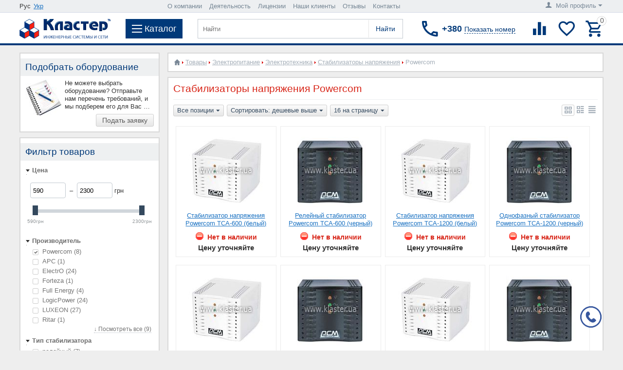

--- FILE ---
content_type: text/html; charset=utf-8
request_url: https://klaster.ua/shop/elektropitanie/elektrotehnika/stabilizatory/powercom/
body_size: 29878
content:

<!DOCTYPE html>
<html 
 lang="ru" dir="ltr">
<head>
            <title> Купить стабилизаторы напряжения Powercom цена, характеристики, обзоры, отзывы, описание, Интернет-магазин в Киеве</title>

<base href="https://klaster.ua/" />
<meta http-equiv="Content-Type" content="text/html; charset=utf-8" data-ca-mode="" />
    <meta name="viewport" content="width=device-width, initial-scale=1, user-scalable=0, maximum-scale=1">
<meta name="description" content="Стабилизаторы напряжения Powercom цены от 594.00 грн, каталог товаров, выбор онлайн, лучшая стоимость, Киев ☎ (044) 391-40-81 доставка по Украине. Мы поможем выбрать и заказать то что Вам нужно" />


    <meta name="keywords" content="" />


        <link rel="canonical" href="https://klaster.ua/shop/elektropitanie/elektrotehnika/stabilizatory/powercom/" />                
    



            <link title="Рус" dir="ltr" type="text/html" rel="alternate" hreflang="ru-UA" href="https://klaster.ua/shop/elektropitanie/elektrotehnika/stabilizatory/powercom/" />
                    <link title="Укр" dir="ltr" type="text/html" rel="alternate" hreflang="uk-UA" href="https://klaster.ua/ua/shop/elektropitanie/elektrotehnika/stabilizatory/powercom/" />
    <link title="Рус" dir="ltr" type="text/html" rel="alternate" hreflang="x-default" href="https://klaster.ua/shop/elektropitanie/elektrotehnika/stabilizatory/powercom/" />
<link rel="preload" href="//maxcdn.bootstrapcdn.com/font-awesome/4.2.0/css/font-awesome.min.css" as="style">
<link href="//maxcdn.bootstrapcdn.com/font-awesome/4.2.0/css/font-awesome.min.css" rel="stylesheet">

<link rel="preload" href=https://klaster.ua/js/addons/ds_changes/lib/magnificpopup/css/magnific-popup.css as="style">
<meta name="format-detection" content="telephone=no">



    <link href="https://klaster.ua/images/logos/1/favicon.ico" rel="shortcut icon"/>


<link rel="preload" href="https://klaster.ua/var/cache/misc/assets/design/themes/klaster/css/standalone.74da08cf85cfd22d41b73632d7f66ffb1761301502.css" as="style" />
<link type="text/css" rel="stylesheet" href="https://klaster.ua/var/cache/misc/assets/design/themes/klaster/css/standalone.74da08cf85cfd22d41b73632d7f66ffb1761301502.css" />


    <link rel="preload" href="https://klaster.ua/design/themes/klaster/media/fonts/glyphs.woff?1761301502" as="font" type="font/woff" crossorigin="anonymous"><link rel="preload" href="https://klaster.ua/design/themes/klaster/media/custom_fonts/icons.woff?1761301502" as="font" type="font/woff" crossorigin="anonymous">
<!-- Google Tag Manager -->
<script data-no-defer>
    (function(w,d,s,l,i){
        w[l]=w[l]||[];w[l].push({
            'gtm.start': new Date().getTime(),event:'gtm.js'
        });
        var f=d.getElementsByTagName(s)[0],
            j=d.createElement(s),
            dl=l!='dataLayer'?'&l='+l:'';
        j.async=true;j.src='https://www.googletagmanager.com/gtm.js?id='+i+dl;f.parentNode.insertBefore(j,f);
    })(window,document,'script','dataLayer','GTM-KQ3N922');
</script>
<!-- End Google Tag Manager -->
</head>

<body>
    <!-- Google Tag Manager (noscript) -->
<noscript>
    <iframe src="https://www.googletagmanager.com/ns.html?id=GTM-KQ3N922" height="0" width="0" style="display:none;visibility:hidden"></iframe>
</noscript>
<!-- End Google Tag Manager (noscript) -->
                        
        <div class="ty-tygh  " id="tygh_container">

        <div id="ajax_overlay" class="ty-ajax-overlay"></div>
<div id="ajax_loading_box" class="ty-ajax-loading-box"></div>

        <div class="cm-notification-container notification-container">
</div>

        <div class="ty-helper-container" id="tygh_main_container">
            
                 
                
<div class="tygh-top-panel clearfix">
    <div class="container top-grid">
    


    <div class="row">                <div class="span4 top-links-grid" >
                <div class="top-languages ty-float-left"><div id="languages_7">
           <div class="ty-select-wrapper ty-languages">
                                            <span class="ty-languages__item">Рус</span>
                                                            <a href="https://klaster.ua/ua/shop/elektropitanie/elektrotehnika/stabilizatory/powercom/" title="Укр" class="ty-languages__item">Укр</a>
                                    </div> 
    

<!--languages_7--></div></div>
        </div>
    


                    <div class="span9 " >
                <div class="top-quick-links ty-float-left">
    <ul class="ty-text-links ty-menu__items">
        <li id="sw_text_links_10" class="ty-menu__menu cm-combination">
            <a class="ty-menu__item-link">
                <i class="ty-icon-short-list"></i>
                <span>О нас</span>
                <i class="ty-icon-down-micro ty-account-info__user-arrow"></i>
            </a>
        </li>
        <li id="text_links_10" class="top_menu_li ty-text-links_show_inline">
            <ul>
                                                        <li class="ty-menu__item  ty-menu__item-nodrop ty-text-links__item ty-level-0  circle" data-count='0'>
                        <a class="ty-text-links__a  " href="https://klaster.ua/o-kompanii/" title="О компании">
                            О компании
                        </a>
                                            </li>
                                                        <li class="ty-menu__item  ty-menu__item-nodrop ty-text-links__item ty-level-0  circle" data-count='1'>
                        <a class="ty-text-links__a  " href="https://klaster.ua/deyatelnost/" title="Деятельность">
                            Деятельность
                        </a>
                                            </li>
                                                        <li class="ty-menu__item  ty-menu__item-nodrop ty-text-links__item ty-level-0  circle" data-count='2'>
                        <a class="ty-text-links__a  " href="https://klaster.ua/licenzii/" title="Лицензии">
                            Лицензии
                        </a>
                                            </li>
                                                        <li class="ty-menu__item  ty-menu__item-nodrop ty-text-links__item ty-level-0  circle" data-count='3'>
                        <a class="ty-text-links__a  " href="https://klaster.ua/nashi-klienty/" title="Наши клиенты">
                            Наши клиенты
                        </a>
                                            </li>
                                                        <li class="ty-menu__item  ty-menu__item-nodrop ty-text-links__item ty-level-0  circle" data-count='4'>
                        <a class="ty-text-links__a  " href="https://klaster.ua/oprosy-i-golosovaniya/otzyvy-o-kompanii-klaster/" title="Отзывы">
                            Отзывы
                        </a>
                                            </li>
                                                        <li class="ty-menu__item  ty-menu__item-nodrop ty-text-links__item ty-level-0  circle" data-count='5'>
                        <a class="ty-text-links__a  " href="https://klaster.ua/kontakty/" title="Контакты">
                            Контакты
                        </a>
                                            </li>
                            </ul>
        </li>
    </ul>
</div>
        </div>
    


                    <div class="span3 " >
                <div class="ty-dropdown-box  top-my-account b_account_drop ty-float-right">
        <div id="sw_dropdown_9" class="ty-dropdown-box__title cm-combination unlogged">
            
                            <a class="ty-account-info__title" href="https://klaster.ua/profiles-update/">
    <i class="ty-icon-user"></i>&nbsp;
            <span class="ty-account-info__title-txt hidden-phone" >Мой профиль</span>
        <i class="ty-icon-down-micro ty-account-info__user-arrow"></i>
</a>

                        

        </div>
        <div id="dropdown_9" class="cm-popup-box ty-dropdown-box__content hidden">
            

<div id="account_info_9">
        <ul class="ty-account-info">
        
                                    
                        <li class="ty-account-info__item ty-dropdown-box__item"><a class="ty-account-info__a underlined" href="https://klaster.ua/product-compare/" >Список сравнения</a></li>
        
<li class="ty-account-info__item ty-dropdown-box__item"><a class="ty-account-info__a" href="https://klaster.ua/wishlist/" >Отложенные товары</a></li>



            </ul>

            <div class="ty-account-info__orders updates-wrapper track-orders" id="track_orders_block_9">
            <form action="https://klaster.ua/" method="get" class="cm-ajax cm-ajax-full-render" name="track_order_quick">
                <input type="hidden" name="result_ids" value="track_orders_block_*" />
                <input type="hidden" name="return_url" value="index.php?dispatch=categories.view&amp;sl=ru&amp;category_id=187&amp;features_hash=290-1579&amp;page=" />

                <div class="ty-account-info__orders-txt">Отслеживание заказа</div>

                <div class="ty-account-info__orders-input ty-control-group ty-input-append">
                    <label for="track_order_item9" class="cm-required hidden">Отслеживание заказа</label>
                    <input type="text" size="20" class="ty-input-text cm-hint" id="track_order_item9" name="track_data" value="Номер заказа/E-mail" />
                    <button title="Выполнить" class="ty-btn-go" type="submit"><i class="ty-btn-go__icon ty-icon-right-dir"></i><i class="mt-button-subsc-t">Подписаться</i></button>
<input type="hidden" name="dispatch" value="orders.track_request" />
                    
                </div>
            <input type="hidden" name="security_hash" class="cm-no-hide-input" value="5036f756c0390f1358edb9b03a0990a3" /></form>
        <!--track_orders_block_9--></div>
    
    <div class="ty-account-info__buttons buttons-container">
                    <a href="https://klaster.ua/login/"  data-ca-target-id="login_block9" class="cm-dialog-opener cm-dialog-auto-size ty-btn ty-btn__secondary" >Войти</a>
            
            <a href="https://klaster.ua/profiles-add/"  class="ty-btn ty-btn__secondary">Регистрация</a>
                            <div  id="login_block9" class="hidden" title="Войти">
                    <div class="ty-login-popup">
                        

        <form name="popup9_form" action="https://klaster.ua/" method="post">
    <input type="hidden" name="return_url" value="index.php?dispatch=categories.view&amp;sl=ru&amp;category_id=187&amp;features_hash=290-1579&amp;page=" />
    <input type="hidden" name="redirect_url" value="index.php?dispatch=categories.view&amp;sl=ru&amp;category_id=187&amp;features_hash=290-1579&amp;page=" />

                <div class="ty-control-group">
            <label for="login_popup9" class="ty-login__filed-label ty-control-group__label cm-required cm-trim">Логин</label>
            <input type="text" id="login_popup9" name="user_login" size="30" value="" class="ty-login__input" />
        </div>

        <div class="ty-control-group password-forgot">
            <label for="psw_popup9" class="ty-login__filed-label ty-control-group__label ty-password-forgot__label cm-required">Пароль</label><a href="https://klaster.ua/auth-recover-password/" class="ty-password-forgot__a"  tabindex="5">Забыли пароль?</a>
            <input type="password" id="psw_popup9" name="password" size="30" value="" class="ty-login__input" maxlength="32" />
        </div>

        

        
        
            <div class="buttons-container clearfix">
                <div class="ty-float-right">
                        
 
    <button  class="ty-btn__login ty-btn__secondary ty-btn" type="submit" name="dispatch[auth.login]" >Войти</button>

                </div>
                <div class="ty-login__remember-me">
                    <label for="remember_me_popup9" class="ty-login__remember-me-label"><input class="checkbox" type="checkbox" name="remember_me" id="remember_me_popup9" value="Y" />Запомнить</label>
                </div>
            </div>
        

    <input type="hidden" name="security_hash" class="cm-no-hide-input" value="5036f756c0390f1358edb9b03a0990a3" /></form>


                    </div>
                </div>
                        </div>
<!--account_info_9--></div>
        </div>
    </div>
        </div>
    </div>
</div>
</div>

<div class="tygh-header clearfix">
    <div class="container header-grid">
    


    <div class="row">                <div class="span16 top-menu-grid" >
                <div class="sticky-wrapper">
    <header class="row justify-content-md-around flex-md-nowrap header-wrapper ds-redesign-klaster-header sticky">



                    
                    <div class="d-flex align-items pr-3 mr-auto mr-xl-3 order-first ds-logo-block">
                        <a href="https://klaster.ua/" title="Системный интегратор Украины, инженерные системы и сети: Кластер" class="d-flex align-items-center">
                                                            <img src="https://klaster.ua/images/logos/1/Logo1.fw.png" width="187" height="40" alt="Системный интегратор Украины, инженерные системы и сети: Кластер" class="ty-logo-container__image" />
                                                    </a>
                    </div>
                    
                    
                    <div class="d-flex align-items-center pr-3 mr-xl-3 pr-lg-3 m-md-0 order-md-1 order-3 ds-menu-button-block">
                        <div id="wstoggle" class="ds-menu-button">
                            <span></span>
                            <div class="ds-menu-title">Каталог</div>
                        </div>
                    </div>
                    
                    
                    <div class="d-flex align-items-center pr-3 mr-xl-3 ml-auto order-md-2 order-3 navigation">

                        <form action="https://klaster.ua/" name="search_form" method="get">
                            <input type="hidden" name="subcats" value="Y" />
                            <input type="hidden" name="status" value="A" />
                            <input type="hidden" name="pshort" value="Y" />
                            <input type="hidden" name="pfull" value="Y" />
                            <input type="hidden" name="pname" value="Y" />
                            <input type="hidden" name="pkeywords" value="Y" />
                            <input type="hidden" name="search_performed" value="Y" />
                                                            <input type="hidden" name="dispatch" value="search.results" />
                            

                            
<input type="hidden" name="pcode" value="Y" /><input type="hidden" name="match" value="all" />

                            <input type="text" name="q" value="" id="search_input" title="Найти" class="ty-search-block__input cm-hint" />    
 
    <button  class="ds-search-button ty-btn" type="submit" name="search.results" >Найти</button>

                                                    <input type="hidden" name="security_hash" class="cm-no-hide-input" value="5036f756c0390f1358edb9b03a0990a3" /></form>
                    </div>
                    
                    
                    <div class="d-flex align-items-center pr-md-3 m-lg-auto order-md-3 order-4 b-phone-number">
                        <div class="new_city_phones ty-dropdown-box ">
    <div id="sw_dropdown_642" class="request_number ty-dropdown-box__title cm-combination " onClick="dataLayer.push({'event': 'number'});">
        <div class="overflow clearfix">
            <i class="drk-icon-local_phone"></i>

            <span class="phone_title">+380<span id="show_number">Показать номер</span></span>
                                    <span class="phone_description hidden">Наши телефоны в Киеве<span class="triangle"></span></span>
                    
        </div>
        <div class="chose_city hidden">Выберите свой город</div>
    </div>
    <div id="dropdown_642" class="cm-popup-box ty-dropdown-box__content hidden">
            <div class="hidden select_city">
                    <span data-id='#city_3'>Киев</span>            </div>
    <ul id="select_city">
                    <li class="active" id='city_3'>
                                                                    <span class="phone_description_reload hidden">Наши телефоны в Киеве<span class="triangle"></span></span>
                                    <p class="phones"><a href="tel:(044) 391-40-81">(044) 391-40-81</a></p>
                                    <p class="phones"><a href="tel:(067) 355-78-19">(067) 355-78-19</a></p>
                                    <p class="phones"><a href="tel:(066) 000-91-07">(066) 000-91-07</a></p>
                                                <hr />
            </li>
            </ul>

        <div class="ty-cr-phone-number-link">
            <div class="ty-cr-link">    



<a id="opener_call_request_642" class="cm-dialog-opener cm-dialog-auto-size "  data-ca-target-id="content_call_request_642"  ><span>Обратный звонок</span></a>

<div class="hidden" id="content_call_request_642" title="Обратный звонок">
        <form name="call_requests_form_main" id="form_call_request_642" action="https://klaster.ua/" method="post" class="cm-ajax" onsubmit="dataLayer.push({'event': 'zvonok'});">
            <input type="hidden" name="call_data[request_type]" value="E" />
    
    <div class="ty-control-group">
        <div class="ty-control-group">
            <label class="ty-control-group__title" for="call_data_call_request_642_name">Имя</label>
            <input id="call_data_call_request_642_name" size="50" class="ty-input-text-full" type="text" name="call_data[name]" value="" />
        </div>
        <div class="ty-control-group">
            <label class="ty-control-group__title" for="call_data_call_request_642_lastname">Фамилия</label>
            <input id="call_data_call_request_642_lastname" size="50" class="ty-input-text-full" type="text" name="call_data[lastname]" value="" />
        </div>
    </div>

    <div class="ty-control-group">
        <label for="call_data_call_request_642_phone" class="ty-control-group__title cm-required">Телефон</label>
        <input id="call_data_call_request_642_phone" class="ty-input-text-full cm-phone" size="50" type="text" name="call_data[phone]" value="" placeholder="+380_________" />
    </div>



    <div class="ty-control-group">
        <label for="call_data_call_request_642_email" class="ty-control-group__title cm-email">E-mail</label>
        <input id="call_data_call_request_642_email" class="ty-input-text-full" size="50" type="text" name="call_data[email]" value="" />
    </div>

    <div class="cr-popup-error-box">
        <div class="hidden cm-cr-error-box help-inline">
            <p>Пожалуйста, введите телефон или email, чтобы наш сотрудник мог связаться с вами</p>
        </div>
    </div>

    
                        <div class="captcha ty-control-group">
            <label for="recaptcha_692a3c942e088" class="cm-required cm-recaptcha ty-captcha__label">Антибот</label>
            <div id="recaptcha_692a3c942e088" class="cm-recaptcha"></div>
        </div>
    
    <div class="buttons-container">
            
 
    <button  class="ty-btn__secondary ty-float-right ty-btn__big cm-form-dialog-closer ty-btn ty-btn" type="submit" name="dispatch[call_requests.request]" >Отправить</button>

    </div>

<input type="hidden" name="security_hash" class="cm-no-hide-input" value="5036f756c0390f1358edb9b03a0990a3" /></form>


</div>
</div>
        </div>
    </div>
</div>

                    </div>
                    
                    
                    <div class="d-flex align-items-center justify-content-end flex-nowrap m-lg-auto ml-auto order-2 order-md-last tools group">

                        
                                <div class="d-flex pr-2 align-items-center drk-compared-products" id="ds_redesign_klaster_compared_products">
        <a class="ty-compare__a " href="https://klaster.ua/product-compare/" rel="nofollow" title="Список сравнения"><i class="drk-icon-baseline-equalizer"></i></a>
        <!--ds_redesign_klaster_compared_products--></div>

        <div class="d-flex pr-2 align-items-center drk-wishlist-count" id="ds_redesign_klaster_wishlist_count">
        <a class="ty-wishlist__a " href="https://klaster.ua/wishlist/" rel="nofollow" title="Просмотреть список отложенных товаров"><i class="drk-icon-baseline-favorite-border"></i></a>
        <!--ds_redesign_klaster_wishlist_count--></div>

                        
                        
                        

    <div class="d-flex align-items-center ds-minicart-dropdown-box" id="cart_status_cart_content642">
        <div id="sw_dropdown_cart_content642" class="ds-minicart-box__title cm-combination">
            <a href="https://klaster.ua/cart/" class="ac-title ty-hand">
                
                                    <i class="drk-icon-outline-cart empty"><span class="ty-minicart-count ty-hand empty">0</span></i>
                                

            </a>
        </div>
        <div id="dropdown_cart_content642" class="cm-popup-box ty-dropdown-box__content ty-dropdown-box__content--cart hidden">
            
                <div class="cm-cart-content cm-cart-content-thumb cm-cart-content-delete">
                    <div class="ty-cart-items">
                                                    <div class="ty-cart-items__empty ty-center">Корзина пуста</div>
                        
                        
                                                


                    </div>

                                            <div class="d-flex justify-content-between cm-cart-buttons ty-cart-content__buttons buttons-container hidden">
                            <a href="https://klaster.ua/cart/" rel="nofollow" class="ty-btn ty-btn__secondary">Корзина</a>
                                                                    
 

    <a href="https://klaster.ua/checkout/"  class="ty-btn ty-btn__primary " >Оформить заказ</a>

                                                    </div>
                    
                </div>
            

        </div>
        <!--cart_status_cart_content642--></div>


                        

                    </div>
                    



    </header>
</div><div class="topbarbg">
    <nav class="wsmenu clearfix">
        <div class="ds-menu-mobile-headerwrap clearfix">
            <div class="d-flex align-items-center justify-content-center ds-menu-mobile-close">
                <span></span>
            </div>
            <div class="ds-menu-mobile-title" style="height: 45px;">
                <i class="drk-icon-priority" style="display: none"></i>


            </div>
        </div>
        <ul class="wsmenu-list">
                <li aria-haspopup="true">
                <a href="https://klaster.ua/informatizaciya/" class="navtext item-toggle"><span class="menu-level1">Информатизация</span></a>
                    <div class="wsshoptabing wtsdepartmentmenu clearfix">
                <div class="wsshopwp clearfix">
                    <ul class="wstabitem clearfix">
                                                                                <li class="wsshoplink-active"><a class="menu-level2" href="https://klaster.ua/informatizaciya/kompyuterizaciya/">Компьютеризация</a>
                                                                    <ul class="wstitemright ds submenu">
                         
                    <div class="ds-left-menu col-12 col-lg-9">
                <li class="ds-tabbed-menus-mega">
        <div class="ds-tabbed-menus-title"><a href="https://klaster.ua/shop/kompyuterizaciya/">Товары</a></div>
        <ul class="submenu row">

                                                                                            <li class="col-lg-3 col-md-12">
                            <a href="https://klaster.ua/shop/kompyuterizaciya/stacionarnaya-tehnika/" class="wstheading navtext">Компьютерная техника</a>
                                                                                                <ul class="submenu-last level-6 clearfix">
                                                                                                                                <li class="level-6-item clearfix">
                                                <a href="https://klaster.ua/shop/kompyuterizaciya/stacionarnaya-tehnika/servera/" class="navtext">Серверы</a>
                                            </li>



                                                                                                                                <li class="level-6-item clearfix">
                                                <a href="https://klaster.ua/shop/kompyuterizaciya/stacionarnaya-tehnika/kompyutery/" class="navtext">Компьютеры</a>
                                            </li>



                                                                                                                                <li class="level-6-item clearfix">
                                                <a href="https://klaster.ua/shop/kompyuterizaciya/stacionarnaya-tehnika/noutbuki/" class="navtext">Ноутбуки</a>
                                            </li>



                                                                                                                                <li class="level-6-item clearfix">
                                                <a href="https://klaster.ua/shop/kompyuterizaciya/stacionarnaya-tehnika/tonkie-klienty/" class="navtext">Тонкие клиенты</a>
                                            </li>



                                                                                                                                <li class="level-6-item clearfix">
                                                <a href="https://klaster.ua/shop/kompyuterizaciya/stacionarnaya-tehnika/monobloki/" class="navtext">Моноблоки</a>
                                            </li>



                                                                                                                                <li class="level-6-item clearfix">
                                                <a href="https://klaster.ua/shop/kompyuterizaciya/stacionarnaya-tehnika/nettopy/" class="navtext">Неттопы</a>
                                            </li>



                                                                                                                                <li class="level-6-item clearfix">
                                                <a href="https://klaster.ua/shop/kompyuterizaciya/stacionarnaya-tehnika/monitory-dlya-pk/" class="navtext">Мониторы для ПК</a>
                                            </li>



                                                                            </ul>
                                                                                    </li>
                                                                                                    <li class="col-lg-3 col-md-12">
                            <a href="https://klaster.ua/shop/kompyuterizaciya/setevoe-oborudovanie/" class="wstheading navtext">Сетевое оборудование</a>
                                                                                                <ul class="submenu-last level-6 clearfix">
                                                                                                                                <li class="level-6-item clearfix">
                                                <a href="https://klaster.ua/shop/kompyuterizaciya/setevoe-oborudovanie/kommutatory/" class="navtext">Коммутаторы</a>
                                            </li>



                                                                                                                                <li class="level-6-item clearfix">
                                                <a href="https://klaster.ua/shop/kompyuterizaciya/setevoe-oborudovanie/multipleksory/" class="navtext">Мультиплексоры</a>
                                            </li>



                                                                                                                                <li class="level-6-item clearfix">
                                                <a href="https://klaster.ua/shop/kompyuterizaciya/setevoe-oborudovanie/marshrutizatory/" class="navtext">Маршрутизаторы</a>
                                            </li>



                                                                                                                                <li class="level-6-item clearfix">
                                                <a href="https://klaster.ua/shop/kompyuterizaciya/setevoe-oborudovanie/mediakonvertery/" class="navtext">Медиаконвертеры</a>
                                            </li>



                                                                                                                                <li class="level-6-item clearfix">
                                                <a href="https://klaster.ua/shop/kompyuterizaciya/setevoe-oborudovanie/tochki-dostupa/" class="navtext">Точки доступа</a>
                                            </li>



                                                                                                                                <li class="level-6-item clearfix">
                                                <a href="https://klaster.ua/shop/kompyuterizaciya/setevoe-oborudovanie/sfp-moduli/" class="navtext">SFP модули</a>
                                            </li>



                                                                            </ul>
                                                                                    </li>
                                                                                                    <li class="col-lg-3 col-md-12">
                            <a href="https://klaster.ua/shop/kompyuterizaciya/kommutacionnye-konstrukcii/" class="wstheading navtext">Коммутационные конструкции</a>
                                                                                                <ul class="submenu-last level-6 clearfix">
                                                                                                                                <li class="level-6-item clearfix">
                                                <a href="https://klaster.ua/shop/kompyuterizaciya/kommutacionnye-konstrukcii/shkafy/" class="navtext">Шкафы</a>
                                            </li>



                                                                                                                                <li class="level-6-item clearfix">
                                                <a href="https://klaster.ua/shop/kompyuterizaciya/kommutacionnye-konstrukcii/stoyki/" class="navtext">Стойки</a>
                                            </li>



                                                                                                                                <li class="level-6-item clearfix">
                                                <a href="https://klaster.ua/shop/kompyuterizaciya/kommutacionnye-konstrukcii/polki/" class="navtext">Полки</a>
                                            </li>



                                                                                                                                <li class="level-6-item clearfix">
                                                <a href="https://klaster.ua/shop/kompyuterizaciya/kommutacionnye-konstrukcii/organizatory/" class="navtext">Кабельные организаторы</a>
                                            </li>



                                                                                                                                <li class="level-6-item clearfix">
                                                <a href="https://klaster.ua/shop/kompyuterizaciya/kommutacionnye-konstrukcii/silovye-bloki/" class="navtext">Силовые блоки</a>
                                            </li>



                                                                                                                                <li class="level-6-item clearfix">
                                                <a href="https://klaster.ua/shop/kompyuterizaciya/kommutacionnye-konstrukcii/blok-ventilyacii/" class="navtext">Вентиляционные блоки</a>
                                            </li>



                                                                                                                                <li class="level-6-item clearfix">
                                                <a href="https://klaster.ua/shop/kompyuterizaciya/kommutacionnye-konstrukcii/bloki-osvescheniya/" class="navtext">Блоки освещения</a>
                                            </li>



                                                                            </ul>
                                                                                    </li>
                                                                                                    <li class="col-lg-3 col-md-12">
                            <a href="https://klaster.ua/shop/kompyuterizaciya/kommutacionnoe-oborudovanie/" class="wstheading navtext">Коммутационные элементы</a>
                                                                                                <ul class="submenu-last level-6 clearfix">
                                                                                                                                <li class="level-6-item clearfix">
                                                <a href="https://klaster.ua/shop/kompyuterizaciya/kommutacionnoe-oborudovanie/opticheskie-patch-kordy/" class="navtext">Оптические патч-корды</a>
                                            </li>



                                                                                                                                <li class="level-6-item clearfix">
                                                <a href="https://klaster.ua/shop/kompyuterizaciya/kommutacionnoe-oborudovanie/opticheskie-kross-paneli/" class="navtext">Оптические кросс-панели</a>
                                            </li>



                                                                                                                                <li class="level-6-item clearfix">
                                                <a href="https://klaster.ua/shop/kompyuterizaciya/kommutacionnoe-oborudovanie/setevye-patch-kordy/" class="navtext">Сетевые патч-корды</a>
                                            </li>



                                                                                                                                <li class="level-6-item clearfix">
                                                <a href="https://klaster.ua/shop/kompyuterizaciya/kommutacionnoe-oborudovanie/setevye-patch-paneli/" class="navtext">Сетевые патч-панели</a>
                                            </li>



                                                                            </ul>
                                                                                    </li>
                                                                                                    <li class="col-lg-3 col-md-12">
                            <a href="https://klaster.ua/shop/kompyuterizaciya/kompyuternye-rozetki/" class="wstheading navtext">Компьютерные розетки</a>
                                                                                                <ul class="submenu-last level-6 clearfix">
                                                                                                                                <li class="level-6-item clearfix">
                                                <a href="https://klaster.ua/shop/kompyuterizaciya/kompyuternye-rozetki/setevye-rozetki/" class="navtext">Сетевые розетки</a>
                                            </li>



                                                                                                                                <li class="level-6-item clearfix">
                                                <a href="https://klaster.ua/shop/kompyuterizaciya/kompyuternye-rozetki/opticheskie-rozetki/" class="navtext">Оптические розетки</a>
                                            </li>



                                                                                                                                <li class="level-6-item clearfix">
                                                <a href="https://klaster.ua/shop/kompyuterizaciya/kompyuternye-rozetki/slabotochnye-adaptery/" class="navtext">Модули</a>
                                            </li>



                                                                            </ul>
                                                                                    </li>
                                                                                                    <li class="col-lg-3 col-md-12">
                            <a href="https://klaster.ua/shop/kompyuterizaciya/kompyuternyy-kabel/" class="wstheading navtext">Компьютерный кабель</a>
                                                                                                <ul class="submenu-last level-6 clearfix">
                                                                                                                                <li class="level-6-item clearfix">
                                                <a href="https://klaster.ua/shop/kompyuterizaciya/kompyuternyy-kabel/setevoy-kabel/" class="navtext">Сетевой кабель</a>
                                            </li>



                                                                                                                                <li class="level-6-item clearfix">
                                                <a href="https://klaster.ua/shop/kompyuterizaciya/kompyuternyy-kabel/opticheskiy-kabel/" class="navtext">Оптический кабель</a>
                                            </li>



                                                                            </ul>
                                                                                    </li>
                                                        </ul>
        </li>
        
            </div>
                                         
                    <div class="ds-right-menu col-12 col-lg-3">
                <li class="ds-tabbed-menus-mega">
        <div class="ds-tabbed-menus-title"><a href="https://klaster.ua/services/kompjuternye-sistemy/">Услуги</a></div>
        <ul class="submenu col nopadding">

                                                                                            <li class="level-6-item clearfix">
                            <a href="https://klaster.ua/services/kompjuternye-sistemy/konsalting-i-audit/" class="wstheading navtext">Консалтинг и аудит</a>
                        </li>
                                                                                                    <li class="level-6-item clearfix">
                            <a href="https://klaster.ua/services/kompjuternye-sistemy/proektirovanie-i-soglasovanie/" class="wstheading navtext">Проектирование и согласование</a>
                        </li>
                                                                                                    <li class="level-6-item clearfix">
                            <a href="https://klaster.ua/services/kompjuternye-sistemy/montazh-i-ustanovka/" class="wstheading navtext">Монтаж и установка</a>
                        </li>
                                                                                                    <li class="level-6-item clearfix">
                            <a href="https://klaster.ua/services/kompjuternye-sistemy/nastroika-i-podkljuchenie/" class="wstheading navtext">Подключение и настройка</a>
                        </li>
                                                                                                    <li class="level-6-item clearfix">
                            <a href="https://klaster.ua/services/kompjuternye-sistemy/autsorsing/" class="wstheading navtext">Обслуживание и ремонт</a>
                        </li>
                                                                                                    <li class="level-6-item clearfix">
                            <a href="https://klaster.ua/services/kompjuternye-sistemy/modernizacija-i-optimizacija/" class="wstheading navtext">Модернизация и эксплуатация</a>
                        </li>
                                                        </ul>
        </li>
                             
                <li class="ds-tabbed-menus-mega">
        <div class="ds-tabbed-menus-title"><a href="https://klaster.ua/reshenija/kompjuternye-sistemy/">Решения</a></div>
        <ul class="submenu col nopadding">

                                                                                            <li class="level-6-item clearfix">
                            <a href="https://klaster.ua/reshenija/kompjuternye-sistemy/byudzhetnyy-variant/" class="wstheading navtext">Бюджетный вариант</a>
                        </li>
                                                                                                    <li class="level-6-item clearfix">
                            <a href="https://klaster.ua/reshenija/kompjuternye-sistemy/optimalnyy-vybor/" class="wstheading navtext">Оптимальный выбор</a>
                        </li>
                                                                                                    <li class="level-6-item clearfix">
                            <a href="https://klaster.ua/reshenija/kompjuternye-sistemy/premium-klass/" class="wstheading navtext">Премиум класс</a>
                        </li>
                                                        </ul>
        </li>
        
            </div>
                             
                        </ul>
                                                            </li>
                                                                                <li ><a class="menu-level2" href="https://klaster.ua/informatizaciya/peredacha-dannyh/">Передача данных</a>
                                                                    <ul class="wstitemright ds submenu">
                         
                    <div class="ds-left-menu col-12 col-lg-9">
                <li class="ds-tabbed-menus-mega">
        <div class="ds-tabbed-menus-title"><a href="https://klaster.ua/shop/peredacha-dannyh/">Товары</a></div>
        <ul class="submenu row">

                                                                                            <li class="col-lg-3 col-md-12">
                            <a href="https://klaster.ua/shop/peredacha-dannyh/setevoe-oborudovanie/" class="wstheading navtext">Активное сетевое оборудование</a>
                                                                                                <ul class="submenu-last level-6 clearfix">
                                                                                                                                <li class="level-6-item clearfix">
                                                <a href="https://klaster.ua/shop/peredacha-dannyh/setevoe-oborudovanie/setevye-kommutatory/" class="navtext">Коммутаторы</a>
                                            </li>



                                                                                                                                <li class="level-6-item clearfix">
                                                <a href="https://klaster.ua/shop/peredacha-dannyh/setevoe-oborudovanie/marshrutizatory/" class="navtext">Маршрутизаторы</a>
                                            </li>



                                                                                                                                <li class="level-6-item clearfix">
                                                <a href="https://klaster.ua/shop/peredacha-dannyh/setevoe-oborudovanie/mediakonvertory/" class="navtext">Медиаконвертеры</a>
                                            </li>



                                                                                                                                <li class="level-6-item clearfix">
                                                <a href="https://klaster.ua/shop/peredacha-dannyh/setevoe-oborudovanie/tochki-dostupa/" class="navtext">Точки доступа</a>
                                            </li>



                                                                                                                                <li class="level-6-item clearfix">
                                                <a href="https://klaster.ua/shop/peredacha-dannyh/setevoe-oborudovanie/sfp-moduli/" class="navtext">SFP модули</a>
                                            </li>



                                                                                                                                <li class="level-6-item clearfix">
                                                <a href="https://klaster.ua/shop/peredacha-dannyh/setevoe-oborudovanie/multipleksory/" class="navtext">Мультиплексоры</a>
                                            </li>



                                                                            </ul>
                                                                                    </li>
                                                                                                    <li class="col-lg-3 col-md-12">
                            <a href="https://klaster.ua/shop/peredacha-dannyh/passivnoe-oborudovanie/" class="wstheading navtext">Коммутационное оборудование</a>
                                                                                                <ul class="submenu-last level-6 clearfix">
                                                                                                                                <li class="level-6-item clearfix">
                                                <a href="https://klaster.ua/shop/peredacha-dannyh/passivnoe-oborudovanie/slabotochnye-patch-paneli/" class="navtext">Сетевые патч-панели</a>
                                            </li>



                                                                                                                                <li class="level-6-item clearfix">
                                                <a href="https://klaster.ua/shop/peredacha-dannyh/passivnoe-oborudovanie/opticheskie-patch-paneli/" class="navtext">Оптические кросс-панели</a>
                                            </li>



                                                                                                                                <li class="level-6-item clearfix">
                                                <a href="https://klaster.ua/shop/peredacha-dannyh/passivnoe-oborudovanie/opticheskie-mufty/" class="navtext">Оптические муфты</a>
                                            </li>



                                                                                                                                <li class="level-6-item clearfix">
                                                <a href="https://klaster.ua/shop/peredacha-dannyh/passivnoe-oborudovanie/slabotochnye-mufty/" class="navtext">Слаботочные муфты</a>
                                            </li>



                                                                                                                                <li class="level-6-item clearfix">
                                                <a href="https://klaster.ua/shop/peredacha-dannyh/passivnoe-oborudovanie/opticheskie-boksy/" class="navtext">Оптические боксы</a>
                                            </li>



                                                                            </ul>
                                                                                    </li>
                                                                                                    <li class="col-lg-3 col-md-12">
                            <a href="https://klaster.ua/shop/peredacha-dannyh/nesuschie-konstrukcii/" class="wstheading navtext">Антенно-мачтовые сооружения</a>
                                                                                                <ul class="submenu-last level-6 clearfix">
                                                                                                                                <li class="level-6-item clearfix">
                                                <a href="https://klaster.ua/shop/peredacha-dannyh/nesuschie-konstrukcii/machty/" class="navtext">Мачты</a>
                                            </li>



                                                                                                                                <li class="level-6-item clearfix">
                                                <a href="https://klaster.ua/shop/peredacha-dannyh/nesuschie-konstrukcii/trubostoyki/" class="navtext">Трубостойки</a>
                                            </li>



                                                                            </ul>
                                                                                    </li>
                                                                                                    <li class="col-lg-3 col-md-12">
                            <a href="https://klaster.ua/shop/peredacha-dannyh/soedinietlnye-elementy/" class="wstheading navtext">Соединительные элементы</a>
                                                                                                <ul class="submenu-last level-6 clearfix">
                                                                                                                                <li class="level-6-item clearfix">
                                                <a href="https://klaster.ua/shop/peredacha-dannyh/soedinietlnye-elementy/opticheskie-pigteyly/" class="navtext">Оптические пигтейлы</a>
                                            </li>



                                                                                                                                <li class="level-6-item clearfix">
                                                <a href="https://klaster.ua/shop/peredacha-dannyh/soedinietlnye-elementy/slabotochnye-patch-kordy/" class="navtext">Сетевые патч-корды</a>
                                            </li>



                                                                                                                                <li class="level-6-item clearfix">
                                                <a href="https://klaster.ua/shop/peredacha-dannyh/soedinietlnye-elementy/opticheskie-patch-kordy/" class="navtext">Оптические патч-корды</a>
                                            </li>



                                                                                                                                <li class="level-6-item clearfix">
                                                <a href="https://klaster.ua/shop/peredacha-dannyh/soedinietlnye-elementy/opticheskie-adaptery/" class="navtext">Оптические адаптеры</a>
                                            </li>



                                                                                                                                <li class="level-6-item clearfix">
                                                <a href="https://klaster.ua/shop/peredacha-dannyh/soedinietlnye-elementy/slabotochnye-konnektory/" class="navtext">Сетевые коннекторы</a>
                                            </li>



                                                                                                                                <li class="level-6-item clearfix">
                                                <a href="https://klaster.ua/shop/peredacha-dannyh/soedinietlnye-elementy/opticheskie-konnektory/" class="navtext">Оптические коннекторы</a>
                                            </li>



                                                                            </ul>
                                                                                    </li>
                                                                                                    <li class="col-lg-3 col-md-12">
                            <a href="https://klaster.ua/shop/peredacha-dannyh/informacionnyy-kabel/" class="wstheading navtext">Информационный кабель</a>
                                                                                                <ul class="submenu-last level-6 clearfix">
                                                                                                                                <li class="level-6-item clearfix">
                                                <a href="https://klaster.ua/shop/peredacha-dannyh/informacionnyy-kabel/opticheskiy-kabel/" class="navtext">Оптический кабель </a>
                                            </li>



                                                                                                                                <li class="level-6-item clearfix">
                                                <a href="https://klaster.ua/shop/peredacha-dannyh/informacionnyy-kabel/setevoy-kabel/" class="navtext">Сетевой кабель</a>
                                            </li>



                                                                                                                                <li class="level-6-item clearfix">
                                                <a href="https://klaster.ua/shop/peredacha-dannyh/informacionnyy-kabel/telefonnyy-kabel/" class="navtext">Телефонный кабель</a>
                                            </li>



                                                                            </ul>
                                                                                    </li>
                                                        </ul>
        </li>
        
            </div>
                                         
                    <div class="ds-right-menu col-12 col-lg-3">
                <li class="ds-tabbed-menus-mega">
        <div class="ds-tabbed-menus-title"><a href="https://klaster.ua/services/sistemy-peredachi-dannykh/">Услуги</a></div>
        <ul class="submenu col nopadding">

                                                                                            <li class="level-6-item clearfix">
                            <a href="https://klaster.ua/services/sistemy-peredachi-dannykh/konsalting-i-audit/" class="wstheading navtext">Консалтинг и аудит</a>
                        </li>
                                                                                                    <li class="level-6-item clearfix">
                            <a href="https://klaster.ua/services/sistemy-peredachi-dannykh/proektirovanie-i-soglasovanie/" class="wstheading navtext">Проектирование и согласование</a>
                        </li>
                                                                                                    <li class="level-6-item clearfix">
                            <a href="https://klaster.ua/services/sistemy-peredachi-dannykh/montazh-i-ustanovka/" class="wstheading navtext">Монтаж и прокладка</a>
                        </li>
                                                                                                    <li class="level-6-item clearfix">
                            <a href="https://klaster.ua/services/sistemy-peredachi-dannykh/nastroika-i-podkljuchenie/" class="wstheading navtext">Подключение и настройка</a>
                        </li>
                                                                                                    <li class="level-6-item clearfix">
                            <a href="https://klaster.ua/services/sistemy-peredachi-dannykh/autsorsing/" class="wstheading navtext">Обслуживание и ремонт</a>
                        </li>
                                                                                                    <li class="level-6-item clearfix">
                            <a href="https://klaster.ua/services/sistemy-peredachi-dannykh/modernizacija-i-optimizacija/" class="wstheading navtext">Модернизация и эксплуатация</a>
                        </li>
                                                        </ul>
        </li>
                             
                <li class="ds-tabbed-menus-mega">
        <div class="ds-tabbed-menus-title"><a href="https://klaster.ua/reshenija/sistemy-peredachi-dannykh/">Решения</a></div>
        <ul class="submenu col nopadding">

                                                                                            <li class="level-6-item clearfix">
                            <a href="https://klaster.ua/reshenija/sistemy-peredachi-dannykh/byudzhetnyy-variant/" class="wstheading navtext">Бюджетный вариант</a>
                        </li>
                                                                                                    <li class="level-6-item clearfix">
                            <a href="https://klaster.ua/reshenija/sistemy-peredachi-dannykh/optimalnyy-vybor/" class="wstheading navtext">Оптимальный выбор</a>
                        </li>
                                                                                                    <li class="level-6-item clearfix">
                            <a href="https://klaster.ua/reshenija/sistemy-peredachi-dannykh/premium-klass/" class="wstheading navtext">Премиум класс</a>
                        </li>
                                                        </ul>
        </li>
        
            </div>
                             
                        </ul>
                                                            </li>
                                                                                <li ><a class="menu-level2" href="https://klaster.ua/informatizaciya/dispetcherizaciya/">Диспетчеризация</a>
                                                                    <ul class="wstitemright ds submenu">
                         
                    <div class="ds-left-menu col-12 col-lg-9">
                <li class="ds-tabbed-menus-mega">
        <div class="ds-tabbed-menus-title"><a href="https://klaster.ua/shop/dispetcherizaciya/">Товары</a></div>
        <ul class="submenu row">

                                                                                            <li class="col-lg-3 col-md-12">
                            <a href="https://klaster.ua/shop/dispetcherizaciya/komponenty-upravleniya/" class="wstheading navtext">Компоненты управления</a>
                                                                                                <ul class="submenu-last level-6 clearfix">
                                                                                                                                <li class="level-6-item clearfix">
                                                <a href="https://klaster.ua/shop/dispetcherizaciya/komponenty-upravleniya/kontrolery/" class="navtext">Контроллеры</a>
                                            </li>



                                                                                                                                <li class="level-6-item clearfix">
                                                <a href="https://klaster.ua/shop/dispetcherizaciya/komponenty-upravleniya/peneli-upravleniya/" class="navtext">Панели управления</a>
                                            </li>



                                                                                                                                <li class="level-6-item clearfix">
                                                <a href="https://klaster.ua/shop/dispetcherizaciya/komponenty-upravleniya/interfeysnye-moduli/" class="navtext">Интерфейсные модули</a>
                                            </li>



                                                                            </ul>
                                                                                    </li>
                                                                                                    <li class="col-lg-3 col-md-12">
                            <a href="https://klaster.ua/shop/dispetcherizaciya/datchiki/" class="wstheading navtext">Датчики</a>
                                                                                                <ul class="submenu-last level-6 clearfix">
                                                                                                                                <li class="level-6-item clearfix">
                                                <a href="https://klaster.ua/shop/dispetcherizaciya/datchiki/datchiki-zatopleniya/" class="navtext">Датчики протечки воды</a>
                                            </li>



                                                                                                                                <li class="level-6-item clearfix">
                                                <a href="https://klaster.ua/shop/dispetcherizaciya/datchiki/datchiki-temperatury/" class="navtext">Датчики температуры</a>
                                            </li>



                                                                                                                                <li class="level-6-item clearfix">
                                                <a href="https://klaster.ua/shop/dispetcherizaciya/datchiki/datchiki-toka/" class="navtext">Датчики тока</a>
                                            </li>



                                                                                                                                <li class="level-6-item clearfix">
                                                <a href="https://klaster.ua/shop/dispetcherizaciya/datchiki/datchiki-napryazheniya/" class="navtext">Датчики напряжения</a>
                                            </li>



                                                                                                                                <li class="level-6-item clearfix">
                                                <a href="https://klaster.ua/shop/dispetcherizaciya/datchiki/vibrodatchiki/" class="navtext">Вибродатчики</a>
                                            </li>



                                                                            </ul>
                                                                                    </li>
                                                        </ul>
        </li>
        
            </div>
                                         
                    <div class="ds-right-menu col-12 col-lg-3">
                <li class="ds-tabbed-menus-mega">
        <div class="ds-tabbed-menus-title"><a href="https://klaster.ua/services/sistemy-dispetcherizacii/">Услуги</a></div>
        <ul class="submenu col nopadding">

                                                                                            <li class="level-6-item clearfix">
                            <a href="https://klaster.ua/services/sistemy-dispetcherizacii/konsalting-i-audit/" class="wstheading navtext">Консалтинг и аудит</a>
                        </li>
                                                                                                    <li class="level-6-item clearfix">
                            <a href="https://klaster.ua/services/sistemy-dispetcherizacii/proektirovanie-i-soglasovanie/" class="wstheading navtext">Проектирование и согласование</a>
                        </li>
                                                                                                    <li class="level-6-item clearfix">
                            <a href="https://klaster.ua/services/sistemy-dispetcherizacii/montazh-i-ustanovka/" class="wstheading navtext">Монтаж и установка</a>
                        </li>
                                                                                                    <li class="level-6-item clearfix">
                            <a href="https://klaster.ua/services/sistemy-dispetcherizacii/nastroika-i-podkljuchenie/" class="wstheading navtext">Подключение и наладка</a>
                        </li>
                                                                                                    <li class="level-6-item clearfix">
                            <a href="https://klaster.ua/services/sistemy-dispetcherizacii/autsorsing/" class="wstheading navtext">Обслуживание и ремонт</a>
                        </li>
                                                                                                    <li class="level-6-item clearfix">
                            <a href="https://klaster.ua/services/sistemy-dispetcherizacii/modernizacija-i-optimizacija/" class="wstheading navtext">Модернизация и эксплуатация</a>
                        </li>
                                                        </ul>
        </li>
                             
                <li class="ds-tabbed-menus-mega">
        <div class="ds-tabbed-menus-title"><a href="https://klaster.ua/reshenija/dispetcherizacija/">Решения</a></div>
        <ul class="submenu col nopadding">

                                                                                            <li class="level-6-item clearfix">
                            <a href="https://klaster.ua/reshenija/dispetcherizacija/byudzhetnyy-variant/" class="wstheading navtext">Бюджетный вариант</a>
                        </li>
                                                                                                    <li class="level-6-item clearfix">
                            <a href="https://klaster.ua/reshenija/dispetcherizacija/optimalnyy-vybor/" class="wstheading navtext">Оптимальный выбор</a>
                        </li>
                                                                                                    <li class="level-6-item clearfix">
                            <a href="https://klaster.ua/reshenija/dispetcherizacija/premium-klass/" class="wstheading navtext">Премиум класс</a>
                        </li>
                                                        </ul>
        </li>
        
            </div>
                             
                        </ul>
                                                            </li>
                                                                                <li ><a class="menu-level2" href="https://klaster.ua/informatizaciya/kabelnye-sooruzheniya/">Кабельные сооружения</a>
                                                                    <ul class="wstitemright ds submenu">
                         
                    <div class="ds-left-menu col-12 col-lg-9">
                <li class="ds-tabbed-menus-mega">
        <div class="ds-tabbed-menus-title"><a href="https://klaster.ua/shop/kabelnye-seti/">Товары</a></div>
        <ul class="submenu row">

                                                                                            <li class="col-lg-3 col-md-12">
                            <a href="https://klaster.ua/shop/kabelnye-seti/kabelnaya-produkciya/" class="wstheading navtext">Кабельная продукция</a>
                                                                                                <ul class="submenu-last level-6 clearfix">
                                                                                                                                <li class="level-6-item clearfix">
                                                <a href="https://klaster.ua/shop/kabelnye-seti/kabelnaya-produkciya/silovoi-kabel-provod/" class="navtext">Сетевой кабель</a>
                                            </li>



                                                                                                                                <li class="level-6-item clearfix">
                                                <a href="https://klaster.ua/shop/kabelnye-seti/kabelnaya-produkciya/opticheskiy-kabel-provod/" class="navtext">Оптический кабель</a>
                                            </li>



                                                                                                                                <li class="level-6-item clearfix">
                                                <a href="https://klaster.ua/shop/kabelnye-seti/kabelnaya-produkciya/koaksialnyy-kabel/" class="navtext">Коаксиальный кабель</a>
                                            </li>



                                                                                                                                <li class="level-6-item clearfix">
                                                <a href="https://klaster.ua/shop/kabelnye-seti/kabelnaya-produkciya/telefonnyy-kabel/" class="navtext">Телефонный кабель</a>
                                            </li>



                                                                                                                                <li class="level-6-item clearfix">
                                                <a href="https://klaster.ua/shop/kabelnye-seti/kabelnaya-produkciya/elektricheskiy-kabel/" class="navtext">Электрический кабель</a>
                                            </li>



                                                                                                                                <li class="level-6-item clearfix">
                                                <a href="https://klaster.ua/shop/kabelnye-seti/kabelnaya-produkciya/elektricheskiy-provod/" class="navtext">Электрический провод</a>
                                            </li>



                                                                            </ul>
                                                                                    </li>
                                                                                                    <li class="col-lg-3 col-md-12">
                            <a href="https://klaster.ua/shop/kabelnye-seti/kommutacionnye-konstrukcii/" class="wstheading navtext">Несущие конструкции</a>
                                                                                                <ul class="submenu-last level-6 clearfix">
                                                                                                                                <li class="level-6-item clearfix">
                                                <a href="https://klaster.ua/shop/kabelnye-seti/kommutacionnye-konstrukcii/shkafy/" class="navtext">Шкафы</a>
                                            </li>



                                                                                                                                <li class="level-6-item clearfix">
                                                <a href="https://klaster.ua/shop/kabelnye-seti/kommutacionnye-konstrukcii/stoyki/" class="navtext">Стойки</a>
                                            </li>



                                                                                                                                <li class="level-6-item clearfix">
                                                <a href="https://klaster.ua/shop/kabelnye-seti/kommutacionnye-konstrukcii/machty/" class="navtext">Мачты</a>
                                            </li>



                                                                                                                                <li class="level-6-item clearfix">
                                                <a href="https://klaster.ua/shop/kabelnye-seti/kommutacionnye-konstrukcii/trubostoyki/" class="navtext">Трубостойки</a>
                                            </li>



                                                                            </ul>
                                                                                    </li>
                                                                                                    <li class="col-lg-3 col-md-12">
                            <a href="https://klaster.ua/shop/kabelnye-seti/kabelnye-kanaly/" class="wstheading navtext">Кабель-каналы</a>
                                                                                                <ul class="submenu-last level-6 clearfix">
                                                                                                                                <li class="level-6-item clearfix">
                                                <a href="https://klaster.ua/shop/kabelnye-seti/kabelnye-kanaly/truba/" class="navtext">Закладные трубы</a>
                                            </li>



                                                                                                                                <li class="level-6-item clearfix">
                                                <a href="https://klaster.ua/shop/kabelnye-seti/kabelnye-kanaly/koroba/" class="navtext">Кабельные короба</a>
                                            </li>



                                                                                                                                <li class="level-6-item clearfix">
                                                <a href="https://klaster.ua/shop/kabelnye-seti/kabelnye-kanaly/lotki/" class="navtext">Кабельные лотки</a>
                                            </li>



                                                                                                                                <li class="level-6-item clearfix">
                                                <a href="https://klaster.ua/shop/kabelnye-seti/kabelnye-kanaly/kabelrosty/" class="navtext">Кабельросты</a>
                                            </li>



                                                                                                                                <li class="level-6-item clearfix">
                                                <a href="https://klaster.ua/shop/kabelnye-seti/kabelnye-kanaly/kolonny/" class="navtext">Колонны для розеток</a>
                                            </li>



                                                                                                                                <li class="level-6-item clearfix">
                                                <a href="https://klaster.ua/shop/kabelnye-seti/kabelnye-kanaly/metallorukav/" class="navtext">Металлорукав</a>
                                            </li>



                                                                            </ul>
                                                                                    </li>
                                                                                                    <li class="col-lg-3 col-md-12">
                            <a href="https://klaster.ua/shop/kabelnye-seti/kabelnye-mufty/" class="wstheading navtext">Кабельные муфты</a>
                                                                                                <ul class="submenu-last level-6 clearfix">
                                                                                                                                <li class="level-6-item clearfix">
                                                <a href="https://klaster.ua/shop/kabelnye-seti/kabelnye-mufty/opticheskie-mufty/" class="navtext">Оптические муфты</a>
                                            </li>



                                                                                                                                <li class="level-6-item clearfix">
                                                <a href="https://klaster.ua/shop/kabelnye-seti/kabelnye-mufty/slabotochnye-mufty/" class="navtext">Слаботочные муфты</a>
                                            </li>



                                                                                                                                <li class="level-6-item clearfix">
                                                <a href="https://klaster.ua/shop/kabelnye-seti/kabelnye-mufty/silovye-mufty/" class="navtext">Силовые муфты</a>
                                            </li>



                                                                            </ul>
                                                                                    </li>
                                                                                                    <li class="col-lg-3 col-md-12">
                            <a href="https://klaster.ua/shop/kabelnye-seti/zhelezobetonnye-izdeliya/" class="wstheading navtext">Железобетонные изделия</a>
                                                                                                <ul class="submenu-last level-6 clearfix">
                                                                                                                                <li class="level-6-item clearfix">
                                                <a href="https://klaster.ua/shop/kabelnye-seti/zhelezobetonnye-izdeliya/kabelnye-kolodcy-svyazi/" class="navtext">Кабельные колодцы связи</a>
                                            </li>



                                                                                                                                <li class="level-6-item clearfix">
                                                <a href="https://klaster.ua/shop/kabelnye-seti/zhelezobetonnye-izdeliya/zhelezobetonnye-opory/" class="navtext">Железобетонные опоры</a>
                                            </li>



                                                                                                                                <li class="level-6-item clearfix">
                                                <a href="https://klaster.ua/shop/kabelnye-seti/zhelezobetonnye-izdeliya/dnischa-kolodcev/" class="navtext">Днища колодцев</a>
                                            </li>



                                                                                                                                <li class="level-6-item clearfix">
                                                <a href="https://klaster.ua/shop/kabelnye-seti/zhelezobetonnye-izdeliya/kryshki-kolodcev/" class="navtext">Крышки колодцев</a>
                                            </li>



                                                                                                                                <li class="level-6-item clearfix">
                                                <a href="https://klaster.ua/shop/kabelnye-seti/zhelezobetonnye-izdeliya/kanalizacionnye-lyuki/" class="navtext">Канализационные люки</a>
                                            </li>



                                                                            </ul>
                                                                                    </li>
                                                                                                    <li class="col-lg-3 col-md-12">
                            <a href="https://klaster.ua/shop/kabelnye-seti/montazhnye-prinadlezhnosti/" class="wstheading navtext">Монтажные принадлежности</a>
                                                                                                <ul class="submenu-last level-6 clearfix">
                                                                                                                                <li class="level-6-item clearfix">
                                                <a href="https://klaster.ua/shop/kabelnye-seti/montazhnye-prinadlezhnosti/styazhki/" class="navtext">Стяжки</a>
                                            </li>



                                                                                                                                <li class="level-6-item clearfix">
                                                <a href="https://klaster.ua/shop/kabelnye-seti/montazhnye-prinadlezhnosti/ploschadki/" class="navtext">Площадки</a>
                                            </li>



                                                                                                                                <li class="level-6-item clearfix">
                                                <a href="https://klaster.ua/shop/kabelnye-seti/montazhnye-prinadlezhnosti/skoby/" class="navtext">Скобы</a>
                                            </li>



                                                                                                                                <li class="level-6-item clearfix">
                                                <a href="https://klaster.ua/shop/kabelnye-seti/montazhnye-prinadlezhnosti/dyubelya/" class="navtext">Дюбели</a>
                                            </li>



                                                                                                                                <li class="level-6-item clearfix">
                                                <a href="https://klaster.ua/shop/kabelnye-seti/montazhnye-prinadlezhnosti/metizy/" class="navtext">Метизы</a>
                                            </li>



                                                                                                                                <li class="level-6-item clearfix">
                                                <a href="https://klaster.ua/shop/kabelnye-seti/montazhnye-prinadlezhnosti/izoliruyuschaya-lenta/" class="navtext">Изоляционные ленты</a>
                                            </li>



                                                                                                                                <li class="level-6-item clearfix">
                                                <a href="https://klaster.ua/shop/kabelnye-seti/montazhnye-prinadlezhnosti/trubka-termousazhivaemaya/" class="navtext">Термоусадочные трубки </a>
                                            </li>



                                                                                                                                <li class="level-6-item clearfix">
                                                <a href="https://klaster.ua/shop/kabelnye-seti/montazhnye-prinadlezhnosti/signalnaya-lenta/" class="navtext">Сигнальные ленты</a>
                                            </li>



                                                                            </ul>
                                                                                    </li>
                                                        </ul>
        </li>
        
            </div>
                                         
                    <div class="ds-right-menu col-12 col-lg-3">
                <li class="ds-tabbed-menus-mega">
        <div class="ds-tabbed-menus-title"><a href="https://klaster.ua/services/kabelnye-seti/">Услуги</a></div>
        <ul class="submenu col nopadding">

                                                                                            <li class="level-6-item clearfix">
                            <a href="https://klaster.ua/services/kabelnye-seti/konsalting-i-audit/" class="wstheading navtext">Консалтинг и аудит</a>
                        </li>
                                                                                                    <li class="level-6-item clearfix">
                            <a href="https://klaster.ua/services/kabelnye-seti/proektirovanie-i-soglasovanie/" class="wstheading navtext">Проектирование и согласование</a>
                        </li>
                                                                                                    <li class="level-6-item clearfix">
                            <a href="https://klaster.ua/services/kabelnye-seti/prokladka-i-montazh/" class="wstheading navtext">Строительство и прокладка</a>
                        </li>
                                                                                                    <li class="level-6-item clearfix">
                            <a href="https://klaster.ua/services/kabelnye-seti/autsorsing/" class="wstheading navtext">Обслуживание и ремонт</a>
                        </li>
                                                                                                    <li class="level-6-item clearfix">
                            <a href="https://klaster.ua/services/kabelnye-seti/modernizacija-i-optimizacija/" class="wstheading navtext">Модернизация и эксплуатация</a>
                        </li>
                                                        </ul>
        </li>
                             
                <li class="ds-tabbed-menus-mega">
        <div class="ds-tabbed-menus-title"><a href="https://klaster.ua/reshenija/kabelnye-seti/">Решения</a></div>
        <ul class="submenu col nopadding">

                                                                                            <li class="level-6-item clearfix">
                            <a href="https://klaster.ua/reshenija/kabelnye-seti/byudzhetnyy-variant/" class="wstheading navtext">Бюджетный вариант</a>
                        </li>
                                                                                                    <li class="level-6-item clearfix">
                            <a href="https://klaster.ua/reshenija/kabelnye-seti/optimalnyy-vybor/" class="wstheading navtext">Оптимальный выбор</a>
                        </li>
                                                                                                    <li class="level-6-item clearfix">
                            <a href="https://klaster.ua/reshenija/kabelnye-seti/premium-klass/" class="wstheading navtext">Премиум класс</a>
                        </li>
                                                        </ul>
        </li>
        
            </div>
                             
                        </ul>
                                                            </li>
                                            </ul>
                </div>
            </div>
            </li>
    <li aria-haspopup="true">
                <a href="https://klaster.ua/telekommunikacii/" class="navtext item-toggle"><span class="menu-level1">Телекоммуникации</span></a>
                    <div class="wsshoptabing wtsdepartmentmenu clearfix">
                <div class="wsshopwp clearfix">
                    <ul class="wstabitem clearfix">
                                                                                <li class="wsshoplink-active"><a class="menu-level2" href="https://klaster.ua/telekommunikacii/telefoniya/">Телефония</a>
                                                                    <ul class="wstitemright ds submenu">
                         
                    <div class="ds-left-menu col-12 col-lg-9">
                <li class="ds-tabbed-menus-mega">
        <div class="ds-tabbed-menus-title"><a href="https://klaster.ua/shop/telefoniya/">Товары</a></div>
        <ul class="submenu row">

                                                                                            <li class="col-lg-3 col-md-12">
                            <a href="https://klaster.ua/shop/telefoniya/telefonnye-stancii/" class="wstheading navtext">Телефонные станции (АТС)</a>
                                                                                                <ul class="submenu-last level-6 clearfix">
                                                                                                                                <li class="level-6-item clearfix">
                                                <a href="https://klaster.ua/shop/telefoniya/telefonnye-stancii/ip-ats/" class="navtext">IP АТС</a>
                                            </li>



                                                                                                                                <li class="level-6-item clearfix">
                                                <a href="https://klaster.ua/shop/telefoniya/telefonnye-stancii/cifrovye-ip-ats/" class="navtext">Цифровые АТС</a>
                                            </li>



                                                                                                                                <li class="level-6-item clearfix">
                                                <a href="https://klaster.ua/shop/telefoniya/telefonnye-stancii/analogovye-ats/" class="navtext">Аналоговые АТС</a>
                                            </li>



                                                                                                                                <li class="level-6-item clearfix">
                                                <a href="https://klaster.ua/shop/telefoniya/telefonnye-stancii/platy-rasshireniya/" class="navtext">Платы расширения АТС</a>
                                            </li>



                                                                                                                                <li class="level-6-item clearfix">
                                                <a href="https://klaster.ua/shop/telefoniya/telefonnye-stancii/bloki-pitaniya-dlya-ats/" class="navtext">Блоки питания для АТС</a>
                                            </li>



                                                                            </ul>
                                                                                    </li>
                                                                                                    <li class="col-lg-3 col-md-12">
                            <a href="https://klaster.ua/shop/telefoniya/kommutacionnye-elementy/" class="wstheading navtext">Кроссовое оборудование</a>
                                                                                                <ul class="submenu-last level-6 clearfix">
                                                                                                                                <li class="level-6-item clearfix">
                                                <a href="https://klaster.ua/shop/telefoniya/kommutacionnye-elementy/telefonnye-rozetki/" class="navtext">Телефонные розетки</a>
                                            </li>



                                                                                                                                <li class="level-6-item clearfix">
                                                <a href="https://klaster.ua/shop/telefoniya/kommutacionnye-elementy/slabotochnye-korobki/" class="navtext">Телефонные коробки</a>
                                            </li>



                                                                                                                                <li class="level-6-item clearfix">
                                                <a href="https://klaster.ua/shop/telefoniya/kommutacionnye-elementy/slabotochnye-plinty/" class="navtext">Плинты телефонные</a>
                                            </li>



                                                                                                                                <li class="level-6-item clearfix">
                                                <a href="https://klaster.ua/shop/telefoniya/kommutacionnye-elementy/derzhateli-plintov/" class="navtext">Держатели плинтов</a>
                                            </li>



                                                                            </ul>
                                                                                    </li>
                                                                                                    <li class="col-lg-3 col-md-12">
                            <a href="https://klaster.ua/shop/telefoniya/telefonnye-apparaty/" class="wstheading navtext">Телефонные аппараты</a>
                                                                                                <ul class="submenu-last level-6 clearfix">
                                                                                                                                <li class="level-6-item clearfix">
                                                <a href="https://klaster.ua/shop/telefoniya/telefonnye-apparaty/provodnye-telefony/" class="navtext">Проводные телефоны</a>
                                            </li>



                                                                                                                                <li class="level-6-item clearfix">
                                                <a href="https://klaster.ua/shop/telefoniya/telefonnye-apparaty/besprovodnye-telefony/" class="navtext">Беспроводные телефоны</a>
                                            </li>



                                                                                                                                <li class="level-6-item clearfix">
                                                <a href="https://klaster.ua/shop/telefoniya/telefonnye-apparaty/faksy/" class="navtext">Факсы</a>
                                            </li>



                                                                            </ul>
                                                                                    </li>
                                                                                                    <li class="col-lg-3 col-md-12">
                            <a href="https://klaster.ua/shop/telefoniya/komponenty-dlya-telefonii/" class="wstheading navtext">Шлюзы для телефонии</a>
                                                                                                <ul class="submenu-last level-6 clearfix">
                                                                                                                                <li class="level-6-item clearfix">
                                                <a href="https://klaster.ua/shop/telefoniya/komponenty-dlya-telefonii/voip-shlyuzy/" class="navtext">VoIP шлюзы</a>
                                            </li>



                                                                                                                                <li class="level-6-item clearfix">
                                                <a href="https://klaster.ua/shop/telefoniya/komponenty-dlya-telefonii/gsm-shlyuzy/" class="navtext">GSM шлюзы</a>
                                            </li>



                                                                            </ul>
                                                                                    </li>
                                                                                                    <li class="col-lg-3 col-md-12">
                            <a href="https://klaster.ua/shop/telefoniya/repitery-usileniya-svyazi/" class="wstheading navtext">Репитеры усиления связи</a>
                                                                                                <ul class="submenu-last level-6 clearfix">
                                                                                                                                <li class="level-6-item clearfix">
                                                <a href="https://klaster.ua/shop/telefoniya/repitery-usileniya-svyazi/repitery/" class="navtext">GSM репитеры</a>
                                            </li>



                                                                            </ul>
                                                                                    </li>
                                                                                                    <li class="col-lg-3 col-md-12">
                            <a href="https://klaster.ua/shop/telefoniya/antenny-usileniya-svyazi/" class="wstheading navtext">Антенны усиления связи</a>
                                                                                                <ul class="submenu-last level-6 clearfix">
                                                                                                                                <li class="level-6-item clearfix">
                                                <a href="https://klaster.ua/shop/telefoniya/antenny-usileniya-svyazi/gsm-antenny/" class="navtext">GSM антенны</a>
                                            </li>



                                                                            </ul>
                                                                                    </li>
                                                                                                    <li class="col-lg-3 col-md-12">
                            <a href="https://klaster.ua/shop/telefoniya/kabel-svyazi/" class="wstheading navtext">Кабель связи</a>
                                                                                                <ul class="submenu-last level-6 clearfix">
                                                                                                                                <li class="level-6-item clearfix">
                                                <a href="https://klaster.ua/shop/telefoniya/kabel-svyazi/telefonnyy-kabel/" class="navtext">Телефонный кабель</a>
                                            </li>



                                                                                                                                <li class="level-6-item clearfix">
                                                <a href="https://klaster.ua/shop/telefoniya/kabel-svyazi/setevoy-kabel/" class="navtext">Сетевой кабель</a>
                                            </li>



                                                                            </ul>
                                                                                    </li>
                                                        </ul>
        </li>
        
            </div>
                                         
                    <div class="ds-right-menu col-12 col-lg-3">
                <li class="ds-tabbed-menus-mega">
        <div class="ds-tabbed-menus-title"><a href="https://klaster.ua/services/sistemy-telefonnoi-svjazi/">Услуги</a></div>
        <ul class="submenu col nopadding">

                                                                                            <li class="level-6-item clearfix">
                            <a href="https://klaster.ua/services/sistemy-telefonnoi-svjazi/konsalting-i-audit/" class="wstheading navtext">Консалтинг и аудит</a>
                        </li>
                                                                                                    <li class="level-6-item clearfix">
                            <a href="https://klaster.ua/services/sistemy-telefonnoi-svjazi/proektirovanie-i-soglasovanie/" class="wstheading navtext">Проектирование и согласование</a>
                        </li>
                                                                                                    <li class="level-6-item clearfix">
                            <a href="https://klaster.ua/services/sistemy-telefonnoi-svjazi/montazh-i-ustanovka/" class="wstheading navtext">Монтаж и установка</a>
                        </li>
                                                                                                    <li class="level-6-item clearfix">
                            <a href="https://klaster.ua/services/sistemy-telefonnoi-svjazi/nastroika-i-podkljuchenie/" class="wstheading navtext">Подключение и настройка</a>
                        </li>
                                                                                                    <li class="level-6-item clearfix">
                            <a href="https://klaster.ua/services/sistemy-telefonnoi-svjazi/autsorsing/" class="wstheading navtext">Обслуживание и ремонт</a>
                        </li>
                                                                                                    <li class="level-6-item clearfix">
                            <a href="https://klaster.ua/services/sistemy-telefonnoi-svjazi/modernizacija-i-optimizacija/" class="wstheading navtext">Модернизация и эксплуатация</a>
                        </li>
                                                        </ul>
        </li>
                             
                <li class="ds-tabbed-menus-mega">
        <div class="ds-tabbed-menus-title"><a href="https://klaster.ua/reshenija/sistemy-telefonnoi-svjazi/">Решения</a></div>
        <ul class="submenu col nopadding">

                                                                                            <li class="level-6-item clearfix">
                            <a href="https://klaster.ua/reshenija/sistemy-telefonnoi-svjazi/byudzhetnyy-variant/" class="wstheading navtext">Бюджетный вариант </a>
                        </li>
                                                                                                    <li class="level-6-item clearfix">
                            <a href="https://klaster.ua/reshenija/sistemy-telefonnoi-svjazi/optimalnyy-vybor/" class="wstheading navtext">Оптимальный выбор</a>
                        </li>
                                                                                                    <li class="level-6-item clearfix">
                            <a href="https://klaster.ua/reshenija/sistemy-telefonnoi-svjazi/premium-klass/" class="wstheading navtext">Премиум класс</a>
                        </li>
                                                        </ul>
        </li>
        
            </div>
                             
                        </ul>
                                                            </li>
                                                                                <li ><a class="menu-level2" href="https://klaster.ua/telekommunikacii/televidenie/">Телевидение</a>
                                                                    <ul class="wstitemright ds submenu">
                         
                    <div class="ds-left-menu col-12 col-lg-9">
                <li class="ds-tabbed-menus-mega">
        <div class="ds-tabbed-menus-title"><a href="https://klaster.ua/shop/televidenie/">Товары</a></div>
        <ul class="submenu row">

                                                                                            <li class="col-lg-3 col-md-12">
                            <a href="https://klaster.ua/shop/televidenie/aktivnoe-oborudovanie/" class="wstheading navtext">Телевизионное оборудование</a>
                                                                                                <ul class="submenu-last level-6 clearfix">
                                                                                                                                <li class="level-6-item clearfix">
                                                <a href="https://klaster.ua/shop/televidenie/aktivnoe-oborudovanie/resivery/" class="navtext">Ресиверы</a>
                                            </li>



                                                                                                                                <li class="level-6-item clearfix">
                                                <a href="https://klaster.ua/shop/televidenie/aktivnoe-oborudovanie/usiliteli-tv-signala/" class="navtext">Усилители ТВ сигнала</a>
                                            </li>



                                                                                                                                <li class="level-6-item clearfix">
                                                <a href="https://klaster.ua/shop/televidenie/aktivnoe-oborudovanie/golovnye-stancii/" class="navtext">Головные станции</a>
                                            </li>



                                                                                                                                <li class="level-6-item clearfix">
                                                <a href="https://klaster.ua/shop/televidenie/aktivnoe-oborudovanie/enkodery/" class="navtext">Энкодеры</a>
                                            </li>



                                                                                                                                <li class="level-6-item clearfix">
                                                <a href="https://klaster.ua/shop/televidenie/aktivnoe-oborudovanie/multisvichi/" class="navtext">Мультисвичи</a>
                                            </li>



                                                                                                                                <li class="level-6-item clearfix">
                                                <a href="https://klaster.ua/shop/televidenie/aktivnoe-oborudovanie/sa-moduli/" class="navtext">СА модули</a>
                                            </li>



                                                                                                                                <li class="level-6-item clearfix">
                                                <a href="https://klaster.ua/shop/televidenie/aktivnoe-oborudovanie/konvertory/" class="navtext">Конверторы</a>
                                            </li>



                                                                            </ul>
                                                                                    </li>
                                                                                                    <li class="col-lg-3 col-md-12">
                            <a href="https://klaster.ua/shop/televidenie/ustroystva-raspredeleniya/" class="wstheading navtext">Устройства распределения</a>
                                                                                                <ul class="submenu-last level-6 clearfix">
                                                                                                                                <li class="level-6-item clearfix">
                                                <a href="https://klaster.ua/shop/televidenie/ustroystva-raspredeleniya/deliteli/" class="navtext">Делители</a>
                                            </li>



                                                                                                                                <li class="level-6-item clearfix">
                                                <a href="https://klaster.ua/shop/televidenie/ustroystva-raspredeleniya/otvetviteli/" class="navtext">Ответвители</a>
                                            </li>



                                                                                                                                <li class="level-6-item clearfix">
                                                <a href="https://klaster.ua/shop/televidenie/ustroystva-raspredeleniya/tv-kommutatory/" class="navtext">ТВ коммутаторы</a>
                                            </li>



                                                                                                                                <li class="level-6-item clearfix">
                                                <a href="https://klaster.ua/shop/televidenie/ustroystva-raspredeleniya/dipleksery/" class="navtext">Диплексеры</a>
                                            </li>



                                                                                                                                <li class="level-6-item clearfix">
                                                <a href="https://klaster.ua/shop/televidenie/ustroystva-raspredeleniya/filtry/" class="navtext">Фильтры</a>
                                            </li>



                                                                                                                                <li class="level-6-item clearfix">
                                                <a href="https://klaster.ua/shop/televidenie/ustroystva-raspredeleniya/attenyuatory/" class="navtext">Аттенюаторы</a>
                                            </li>



                                                                                                                                <li class="level-6-item clearfix">
                                                <a href="https://klaster.ua/shop/televidenie/ustroystva-raspredeleniya/razemy/" class="navtext">Разъемы</a>
                                            </li>



                                                                            </ul>
                                                                                    </li>
                                                                                                    <li class="col-lg-3 col-md-12">
                            <a href="https://klaster.ua/shop/televidenie/antenny/" class="wstheading navtext">ТВ антенны</a>
                                                                                                <ul class="submenu-last level-6 clearfix">
                                                                                                                                <li class="level-6-item clearfix">
                                                <a href="https://klaster.ua/shop/televidenie/antenny/sputnikovye-antenny/" class="navtext">Спутниковые антенны</a>
                                            </li>



                                                                                                                                <li class="level-6-item clearfix">
                                                <a href="https://klaster.ua/shop/televidenie/antenny/efirnye-antenny/" class="navtext">Эфирные антенны</a>
                                            </li>



                                                                                                                                <li class="level-6-item clearfix">
                                                <a href="https://klaster.ua/shop/televidenie/antenny/bloki-pitaniya-dlya-antenn/" class="navtext">Блоки питания</a>
                                            </li>



                                                                            </ul>
                                                                                    </li>
                                                                                                    <li class="col-lg-3 col-md-12">
                            <a href="https://klaster.ua/shop/televidenie/izdeliya-dlya-krepleniya/" class="wstheading navtext">Изделия для крепления</a>
                                                                                                <ul class="submenu-last level-6 clearfix">
                                                                                                                                <li class="level-6-item clearfix">
                                                <a href="https://klaster.ua/shop/televidenie/izdeliya-dlya-krepleniya/multifidy/" class="navtext">Мультифиды</a>
                                            </li>



                                                                                                                                <li class="level-6-item clearfix">
                                                <a href="https://klaster.ua/shop/televidenie/izdeliya-dlya-krepleniya/aktuatory/" class="navtext">Актуаторы</a>
                                            </li>



                                                                                                                                <li class="level-6-item clearfix">
                                                <a href="https://klaster.ua/shop/televidenie/izdeliya-dlya-krepleniya/kronshteyny-dlya-antenn/" class="navtext">Кронштейны для антенн</a>
                                            </li>



                                                                            </ul>
                                                                                    </li>
                                                                                                    <li class="col-lg-3 col-md-12">
                            <a href="https://klaster.ua/shop/televidenie/tv-rozetki/" class="wstheading navtext">ТВ розетки</a>
                                                                                                <ul class="submenu-last level-6 clearfix">
                                                                                                                                <li class="level-6-item clearfix">
                                                <a href="https://klaster.ua/shop/televidenie/tv-rozetki/setevye-rozetki/" class="navtext">Сетевые розетки</a>
                                            </li>



                                                                            </ul>
                                                                                    </li>
                                                                                                    <li class="col-lg-3 col-md-12">
                            <a href="https://klaster.ua/shop/televidenie/televizionnyy-kabel/" class="wstheading navtext">Телевизионный кабель</a>
                                                                                                <ul class="submenu-last level-6 clearfix">
                                                                                                                                <li class="level-6-item clearfix">
                                                <a href="https://klaster.ua/shop/televidenie/televizionnyy-kabel/koaksialnyy-kabel/" class="navtext">Коаксиальный кабель</a>
                                            </li>



                                                                                                                                <li class="level-6-item clearfix">
                                                <a href="https://klaster.ua/shop/televidenie/televizionnyy-kabel/setevoy-kabel/" class="navtext">Сетевой кабель</a>
                                            </li>



                                                                            </ul>
                                                                                    </li>
                                                        </ul>
        </li>
        
            </div>
                                         
                    <div class="ds-right-menu col-12 col-lg-3">
                <li class="ds-tabbed-menus-mega">
        <div class="ds-tabbed-menus-title"><a href="https://klaster.ua/services/televidenie/">Услуги</a></div>
        <ul class="submenu col nopadding">

                                                                                            <li class="level-6-item clearfix">
                            <a href="https://klaster.ua/services/televidenie/konsalting-i-analitika/" class="wstheading navtext">Консалтинг и аудит</a>
                        </li>
                                                                                                    <li class="level-6-item clearfix">
                            <a href="https://klaster.ua/services/televidenie/proektirovanie-i-soglasovanie/" class="wstheading navtext">Проектирование и согласование</a>
                        </li>
                                                                                                    <li class="level-6-item clearfix">
                            <a href="https://klaster.ua/services/televidenie/montazh-i-ustanovka/" class="wstheading navtext">Установка и монтаж</a>
                        </li>
                                                                                                    <li class="level-6-item clearfix">
                            <a href="https://klaster.ua/services/televidenie/ustanovka-i-nastroika/" class="wstheading navtext">Подключение и настройка</a>
                        </li>
                                                                                                    <li class="level-6-item clearfix">
                            <a href="https://klaster.ua/services/televidenie/obsluzhivanie-i-remont/" class="wstheading navtext">Обслуживание и ремонт</a>
                        </li>
                                                                                                    <li class="level-6-item clearfix">
                            <a href="https://klaster.ua/services/televidenie/modernizacija-i-optimizacija/" class="wstheading navtext">Модернизация и эксплуатация</a>
                        </li>
                                                        </ul>
        </li>
                             
                <li class="ds-tabbed-menus-mega">
        <div class="ds-tabbed-menus-title"><a href="https://klaster.ua/reshenija/televidenie/">Решения</a></div>
        <ul class="submenu col nopadding">

                                                                                            <li class="level-6-item clearfix">
                            <a href="https://klaster.ua/reshenija/televidenie/byudzhetnyy-variant/" class="wstheading navtext">Бюджетный вариант</a>
                        </li>
                                                                                                    <li class="level-6-item clearfix">
                            <a href="https://klaster.ua/reshenija/televidenie/optimalnyy-vybor/" class="wstheading navtext">Оптимальный выбор</a>
                        </li>
                                                                                                    <li class="level-6-item clearfix">
                            <a href="https://klaster.ua/reshenija/televidenie/premium-klass/" class="wstheading navtext">Премиум класс</a>
                        </li>
                                                        </ul>
        </li>
        
            </div>
                             
                        </ul>
                                                            </li>
                                                                                <li ><a class="menu-level2" href="https://klaster.ua/telekommunikacii/opoveschenie/">Оповещение</a>
                                                                    <ul class="wstitemright ds submenu">
                         
                    <div class="ds-left-menu col-12 col-lg-9">
                <li class="ds-tabbed-menus-mega">
        <div class="ds-tabbed-menus-title"><a href="https://klaster.ua/shop/opoveschenie/">Товары</a></div>
        <ul class="submenu row">

                                                                                            <li class="col-lg-3 col-md-12">
                            <a href="https://klaster.ua/shop/opoveschenie/komponenty-opovescheniya/" class="wstheading navtext">Компоненты оповещения</a>
                                                                                                <ul class="submenu-last level-6 clearfix">
                                                                                                                                <li class="level-6-item clearfix">
                                                <a href="https://klaster.ua/shop/opoveschenie/komponenty-opovescheniya/gromkogovoriteli/" class="navtext">Громкоговорители</a>
                                            </li>



                                                                                                                                <li class="level-6-item clearfix">
                                                <a href="https://klaster.ua/shop/opoveschenie/komponenty-opovescheniya/mikrofony/" class="navtext">Микрофоны</a>
                                            </li>



                                                                                                                                <li class="level-6-item clearfix">
                                                <a href="https://klaster.ua/shop/opoveschenie/komponenty-opovescheniya/peregovornye-ustroystva/" class="navtext">Переговорные устройства</a>
                                            </li>



                                                                            </ul>
                                                                                    </li>
                                                                                                    <li class="col-lg-3 col-md-12">
                            <a href="https://klaster.ua/shop/opoveschenie/zvukousilitelnye-komponenty/" class="wstheading navtext">Звукоусилительная аппаратура</a>
                                                                                                <ul class="submenu-last level-6 clearfix">
                                                                                                                                <li class="level-6-item clearfix">
                                                <a href="https://klaster.ua/shop/opoveschenie/zvukousilitelnye-komponenty/mikshery/" class="navtext">Микшеры</a>
                                            </li>



                                                                                                                                <li class="level-6-item clearfix">
                                                <a href="https://klaster.ua/shop/opoveschenie/zvukousilitelnye-komponenty/usiliteli/" class="navtext">Усилители</a>
                                            </li>



                                                                            </ul>
                                                                                    </li>
                                                                                                    <li class="col-lg-3 col-md-12">
                            <a href="https://klaster.ua/shop/opoveschenie/audio-kabel/" class="wstheading navtext">Аудио кабель</a>
                                                                                                <ul class="submenu-last level-6 clearfix">
                                                                                                                                <li class="level-6-item clearfix">
                                                <a href="https://klaster.ua/shop/opoveschenie/audio-kabel/akusticheskiy-kabel/" class="navtext">Акустический кабель</a>
                                            </li>



                                                                                                                                <li class="level-6-item clearfix">
                                                <a href="https://klaster.ua/shop/opoveschenie/audio-kabel/elektricheskiy-kabel/" class="navtext">Электрический кабель</a>
                                            </li>



                                                                                                                                <li class="level-6-item clearfix">
                                                <a href="https://klaster.ua/shop/opoveschenie/audio-kabel/setevoy-kabel/" class="navtext">Сетевой кабель</a>
                                            </li>



                                                                            </ul>
                                                                                    </li>
                                                        </ul>
        </li>
        
            </div>
                                         
                    <div class="ds-right-menu col-12 col-lg-3">
                <li class="ds-tabbed-menus-mega">
        <div class="ds-tabbed-menus-title"><a href="https://klaster.ua/services/sistemy-opoveshchenija/">Услуги</a></div>
        <ul class="submenu col nopadding">

                                                                                            <li class="level-6-item clearfix">
                            <a href="https://klaster.ua/services/sistemy-opoveshchenija/konsalting-i-audit/" class="wstheading navtext">Консалтинг и аудит</a>
                        </li>
                                                                                                    <li class="level-6-item clearfix">
                            <a href="https://klaster.ua/services/sistemy-opoveshchenija/proektirovanie-i-soglasovanie/" class="wstheading navtext">Проектирование и согласование</a>
                        </li>
                                                                                                    <li class="level-6-item clearfix">
                            <a href="https://klaster.ua/services/sistemy-opoveshchenija/montazh-i-ustanovka/" class="wstheading navtext">Установка и монтаж</a>
                        </li>
                                                                                                    <li class="level-6-item clearfix">
                            <a href="https://klaster.ua/services/sistemy-opoveshchenija/nastroika-i-podkljuchenie/" class="wstheading navtext">Подключение и настройка</a>
                        </li>
                                                                                                    <li class="level-6-item clearfix">
                            <a href="https://klaster.ua/services/sistemy-opoveshchenija/autsorsing/" class="wstheading navtext">Обслуживание и ремонт</a>
                        </li>
                                                                                                    <li class="level-6-item clearfix">
                            <a href="https://klaster.ua/services/sistemy-opoveshchenija/modernizacija-i-optimizacija/" class="wstheading navtext">Модернизация и эксплуатация</a>
                        </li>
                                                        </ul>
        </li>
                             
                <li class="ds-tabbed-menus-mega">
        <div class="ds-tabbed-menus-title"><a href="https://klaster.ua/reshenija/sistemy-opoveshchenija/">Решения</a></div>
        <ul class="submenu col nopadding">

                                                                                            <li class="level-6-item clearfix">
                            <a href="https://klaster.ua/reshenija/sistemy-opoveshchenija/byudzhetnyy-variant/" class="wstheading navtext">Бюджетный вариант</a>
                        </li>
                                                                                                    <li class="level-6-item clearfix">
                            <a href="https://klaster.ua/reshenija/sistemy-opoveshchenija/optimalnyy-vybor/" class="wstheading navtext">Оптимальный выбор</a>
                        </li>
                                                                                                    <li class="level-6-item clearfix">
                            <a href="https://klaster.ua/reshenija/sistemy-opoveshchenija/premium-klass/" class="wstheading navtext">Премиум класс</a>
                        </li>
                                                        </ul>
        </li>
        
            </div>
                             
                        </ul>
                                                            </li>
                                                                                <li ><a class="menu-level2" href="https://klaster.ua/telekommunikacii/videokonferencsvyaz/">Видеоконференцсвязь</a>
                                                                    <ul class="wstitemright ds submenu">
                         
                    <div class="ds-left-menu col-12 col-lg-9">
                <li class="ds-tabbed-menus-mega">
        <div class="ds-tabbed-menus-title"><a href="https://klaster.ua/shop/konferencsvyaz/">Товары</a></div>
        <ul class="submenu row">

                                                                                            <li class="col-lg-3 col-md-12">
                            <a href="https://klaster.ua/shop/konferencsvyaz/ustroystva-upravleniya/" class="wstheading navtext">Устройства управления</a>
                                                                                                <ul class="submenu-last level-6 clearfix">
                                                                                                                                <li class="level-6-item clearfix">
                                                <a href="https://klaster.ua/shop/konferencsvyaz/ustroystva-upravleniya/konferenc-videoservery/" class="navtext">Конференц-видеосерверы</a>
                                            </li>



                                                                                                                                <li class="level-6-item clearfix">
                                                <a href="https://klaster.ua/shop/konferencsvyaz/ustroystva-upravleniya/konferenc-telefony/" class="navtext">Конференц-телефоны</a>
                                            </li>



                                                                                                                                <li class="level-6-item clearfix">
                                                <a href="https://klaster.ua/shop/konferencsvyaz/ustroystva-upravleniya/videotelefony/" class="navtext">Видеотелефоны</a>
                                            </li>



                                                                                                                                <li class="level-6-item clearfix">
                                                <a href="https://klaster.ua/shop/konferencsvyaz/ustroystva-upravleniya/videoterminaly/" class="navtext">Видеотерминалы</a>
                                            </li>



                                                                            </ul>
                                                                                    </li>
                                                                                                    <li class="col-lg-3 col-md-12">
                            <a href="https://klaster.ua/shop/konferencsvyaz/ustroystva-otobrazheniya/" class="wstheading navtext">Устройства отображения</a>
                                                                                                <ul class="submenu-last level-6 clearfix">
                                                                                                                                <li class="level-6-item clearfix">
                                                <a href="https://klaster.ua/shop/konferencsvyaz/ustroystva-otobrazheniya/multimediynye-proektory/" class="navtext">Мультимедийные проекторы</a>
                                            </li>



                                                                                                                                <li class="level-6-item clearfix">
                                                <a href="https://klaster.ua/shop/konferencsvyaz/ustroystva-otobrazheniya/plazmennye-paneli/" class="navtext">ЖК панели</a>
                                            </li>



                                                                                                                                <li class="level-6-item clearfix">
                                                <a href="https://klaster.ua/shop/konferencsvyaz/ustroystva-otobrazheniya/ekrany-dlya-prektorov/" class="navtext">Экраны для проекторов</a>
                                            </li>



                                                                            </ul>
                                                                                    </li>
                                                                                                    <li class="col-lg-3 col-md-12">
                            <a href="https://klaster.ua/shop/konferencsvyaz/dopolnitelnye-ustroystva/" class="wstheading navtext">Дополнительные устройства</a>
                                                                                                <ul class="submenu-last level-6 clearfix">
                                                                                                                                <li class="level-6-item clearfix">
                                                <a href="https://klaster.ua/shop/konferencsvyaz/dopolnitelnye-ustroystva/konferenc-mikrofony/" class="navtext">Конференц-микрофоны</a>
                                            </li>



                                                                                                                                <li class="level-6-item clearfix">
                                                <a href="https://klaster.ua/shop/konferencsvyaz/dopolnitelnye-ustroystva/videokamery/" class="navtext">Web-камеры</a>
                                            </li>



                                                                                                                                <li class="level-6-item clearfix">
                                                <a href="https://klaster.ua/shop/konferencsvyaz/dopolnitelnye-ustroystva/krepleniya-dlya-proektorov/" class="navtext">Крепления для проекторов</a>
                                            </li>



                                                                            </ul>
                                                                                    </li>
                                                        </ul>
        </li>
        
            </div>
                                         
                    <div class="ds-right-menu col-12 col-lg-3">
                <li class="ds-tabbed-menus-mega">
        <div class="ds-tabbed-menus-title"><a href="https://klaster.ua/services/sistemy-videokonferencsvjazi/">Услуги</a></div>
        <ul class="submenu col nopadding">

                                                                                            <li class="level-6-item clearfix">
                            <a href="https://klaster.ua/services/sistemy-videokonferencsvjazi/konsalting-i-audit/" class="wstheading navtext">Консалтинг и аудит</a>
                        </li>
                                                                                                    <li class="level-6-item clearfix">
                            <a href="https://klaster.ua/services/sistemy-videokonferencsvjazi/proektirovanie-i-soglasovanie/" class="wstheading navtext">Проектирование и согласование</a>
                        </li>
                                                                                                    <li class="level-6-item clearfix">
                            <a href="https://klaster.ua/services/sistemy-videokonferencsvjazi/montazh-i-ustanovka/" class="wstheading navtext">Установка и монтаж</a>
                        </li>
                                                                                                    <li class="level-6-item clearfix">
                            <a href="https://klaster.ua/services/sistemy-videokonferencsvjazi/nastroika-i-podkljuchenie/" class="wstheading navtext">Подключение и настройка</a>
                        </li>
                                                                                                    <li class="level-6-item clearfix">
                            <a href="https://klaster.ua/services/sistemy-videokonferencsvjazi/autsorsing/" class="wstheading navtext">Обслуживание и ремонт</a>
                        </li>
                                                                                                    <li class="level-6-item clearfix">
                            <a href="https://klaster.ua/services/sistemy-videokonferencsvjazi/modernizacija-i-optimizacija/" class="wstheading navtext">Модернизация и эксплуатация</a>
                        </li>
                                                        </ul>
        </li>
                             
                <li class="ds-tabbed-menus-mega">
        <div class="ds-tabbed-menus-title"><a href="https://klaster.ua/reshenija/videokonferencsvjaz/">Решения</a></div>
        <ul class="submenu col nopadding">

                                                                                            <li class="level-6-item clearfix">
                            <a href="https://klaster.ua/reshenija/videokonferencsvjaz/byudzhetnyy-variant/" class="wstheading navtext">Бюджетный вариант</a>
                        </li>
                                                                                                    <li class="level-6-item clearfix">
                            <a href="https://klaster.ua/reshenija/videokonferencsvjaz/optimalnyy-vybor/" class="wstheading navtext">Оптимальный выбор</a>
                        </li>
                                                                                                    <li class="level-6-item clearfix">
                            <a href="https://klaster.ua/reshenija/videokonferencsvjaz/premium-klass/" class="wstheading navtext">Премиум класс</a>
                        </li>
                                                        </ul>
        </li>
        
            </div>
                             
                        </ul>
                                                            </li>
                                            </ul>
                </div>
            </div>
            </li>
    <li aria-haspopup="true">
                <a href="https://klaster.ua/bezopasnost/" class="navtext item-toggle"><span class="menu-level1">Безопасность</span></a>
                    <div class="wsshoptabing wtsdepartmentmenu clearfix">
                <div class="wsshopwp clearfix">
                    <ul class="wstabitem clearfix">
                                                                                <li class="wsshoplink-active"><a class="menu-level2" href="https://klaster.ua/bezopasnost/videonablyudenie/">Видеонаблюдение</a>
                                                                    <ul class="wstitemright ds submenu">
                         
                    <div class="ds-left-menu col-12 col-lg-9">
                <li class="ds-tabbed-menus-mega">
        <div class="ds-tabbed-menus-title"><a href="https://klaster.ua/shop/videonablyudenie/">Товары</a></div>
        <ul class="submenu row">

                                                                                            <li class="col-lg-3 col-md-12">
                            <a href="https://klaster.ua/shop/videonablyudenie/videokamery-ru/" class="wstheading navtext">Камеры видеонаблюдения</a>
                                                                                                <ul class="submenu-last level-6 clearfix">
                                                                                                                                <li class="level-6-item clearfix">
                                                <a href="https://klaster.ua/shop/videonablyudenie/videokamery-ru/ip-videokamery/" class="navtext">IP видеокамеры</a>
                                            </li>



                                                                                                                                <li class="level-6-item clearfix">
                                                <a href="https://klaster.ua/shop/videonablyudenie/videokamery-ru/hd-videokamery/" class="navtext">HD видеокамеры</a>
                                            </li>



                                                                                                                                <li class="level-6-item clearfix">
                                                <a href="https://klaster.ua/shop/videonablyudenie/videokamery-ru/analogovye-videokamery/" class="navtext">Аналоговые видеокамеры</a>
                                            </li>



                                                                            </ul>
                                                                                    </li>
                                                                                                    <li class="col-lg-3 col-md-12">
                            <a href="https://klaster.ua/shop/videonablyudenie/komplekty-videonablyudeniya/" class="wstheading navtext">Комплекты видеонаблюдения</a>
                                                                                                <ul class="submenu-last level-6 clearfix">
                                                                                                                                <li class="level-6-item clearfix">
                                                <a href="https://klaster.ua/shop/videonablyudenie/komplekty-videonablyudeniya/dlya-doma/" class="navtext">Для дома</a>
                                            </li>



                                                                                                                                <li class="level-6-item clearfix">
                                                <a href="https://klaster.ua/shop/videonablyudenie/komplekty-videonablyudeniya/dlya-ulicy/" class="navtext">Для улицы</a>
                                            </li>



                                                                                                                                <li class="level-6-item clearfix">
                                                <a href="https://klaster.ua/shop/videonablyudenie/komplekty-videonablyudeniya/dlya-ofisa/" class="navtext">Для офиса</a>
                                            </li>



                                                                                                                                <li class="level-6-item clearfix">
                                                <a href="https://klaster.ua/shop/videonablyudenie/komplekty-videonablyudeniya/dlya-transporta/" class="navtext">Для транспорта</a>
                                            </li>



                                                                            </ul>
                                                                                    </li>
                                                                                                    <li class="col-lg-3 col-md-12">
                            <a href="https://klaster.ua/shop/videonablyudenie/ustroystva-videozahvata/" class="wstheading navtext">Устройства видеозахвата</a>
                                                                                                <ul class="submenu-last level-6 clearfix">
                                                                                                                                <li class="level-6-item clearfix">
                                                <a href="https://klaster.ua/shop/videonablyudenie/ustroystva-videozahvata/ip-videoregistratory/" class="navtext">Сетевые видеорегистраторы</a>
                                            </li>



                                                                                                                                <li class="level-6-item clearfix">
                                                <a href="https://klaster.ua/shop/videonablyudenie/ustroystva-videozahvata/hd-videoregistratory/" class="navtext">HD видеорегистраторы</a>
                                            </li>



                                                                                                                                <li class="level-6-item clearfix">
                                                <a href="https://klaster.ua/shop/videonablyudenie/ustroystva-videozahvata/videoregistratory/" class="navtext">Цифровые видеорегистраторы</a>
                                            </li>



                                                                                                                                <li class="level-6-item clearfix">
                                                <a href="https://klaster.ua/shop/videonablyudenie/ustroystva-videozahvata/videoservery/" class="navtext">Видеосерверы</a>
                                            </li>



                                                                                                                                <li class="level-6-item clearfix">
                                                <a href="https://klaster.ua/shop/videonablyudenie/ustroystva-videozahvata/platy-videozahvata/" class="navtext">Платы видеозахвата</a>
                                            </li>



                                                                            </ul>
                                                                                    </li>
                                                                                                    <li class="col-lg-3 col-md-12">
                            <a href="https://klaster.ua/shop/videonablyudenie/dopolnitelnye-komponenty/" class="wstheading navtext">Дополнительные компоненты</a>
                                                                                                <ul class="submenu-last level-6 clearfix">
                                                                                                                                <li class="level-6-item clearfix">
                                                <a href="https://klaster.ua/shop/videonablyudenie/dopolnitelnye-komponenty/aksessuary/" class="navtext">Жесткие диски (HDD, SSD)</a>
                                            </li>



                                                                                                                                <li class="level-6-item clearfix">
                                                <a href="https://klaster.ua/shop/videonablyudenie/dopolnitelnye-komponenty/kozhuhi/" class="navtext">Кожухи для видеокамер</a>
                                            </li>



                                                                                                                                <li class="level-6-item clearfix">
                                                <a href="https://klaster.ua/shop/videonablyudenie/dopolnitelnye-komponenty/kronshteyny-dlya-kamer/" class="navtext">Кронштейны для камер</a>
                                            </li>



                                                                                                                                <li class="level-6-item clearfix">
                                                <a href="https://klaster.ua/shop/videonablyudenie/dopolnitelnye-komponenty/monitory/" class="navtext">Мониторы для видеонаблюдения</a>
                                            </li>



                                                                                                                                <li class="level-6-item clearfix">
                                                <a href="https://klaster.ua/shop/videonablyudenie/dopolnitelnye-komponenty/ik-prozhektory/" class="navtext">ИК-прожекторы</a>
                                            </li>



                                                                                                                                <li class="level-6-item clearfix">
                                                <a href="https://klaster.ua/shop/videonablyudenie/dopolnitelnye-komponenty/obektivy/" class="navtext">Объективы для видеонаблюдения</a>
                                            </li>



                                                                                                                                <li class="level-6-item clearfix">
                                                <a href="https://klaster.ua/shop/videonablyudenie/dopolnitelnye-komponenty/priemniki-peredatchiki/" class="navtext">Приемники-передатчики</a>
                                            </li>



                                                                                                                                <li class="level-6-item clearfix">
                                                <a href="https://klaster.ua/shop/videonablyudenie/dopolnitelnye-komponenty/bloki-pitaniya/" class="navtext">Блоки питания</a>
                                            </li>



                                                                                                                                <li class="level-6-item clearfix">
                                                <a href="https://klaster.ua/shop/videonablyudenie/dopolnitelnye-komponenty/pulty-upravleniya/" class="navtext">Пульты управления видеокамерами</a>
                                            </li>



                                                                                                                                <li class="level-6-item clearfix">
                                                <a href="https://klaster.ua/shop/videonablyudenie/dopolnitelnye-komponenty/razemy/" class="navtext">Разъемы</a>
                                            </li>



                                                                            </ul>
                                                                                    </li>
                                                                                                    <li class="col-lg-3 col-md-12">
                            <a href="https://klaster.ua/shop/videonablyudenie/kabel-dlya-videonablyudeniya/" class="wstheading navtext">Кабель для видеонаблюдения</a>
                                                                                                <ul class="submenu-last level-6 clearfix">
                                                                                                                                <li class="level-6-item clearfix">
                                                <a href="https://klaster.ua/shop/videonablyudenie/kabel-dlya-videonablyudeniya/setevoy-kabel/" class="navtext">Сетевой кабель</a>
                                            </li>



                                                                                                                                <li class="level-6-item clearfix">
                                                <a href="https://klaster.ua/shop/videonablyudenie/kabel-dlya-videonablyudeniya/koaksialnyy-kabel/" class="navtext">Коаксиальный кабель</a>
                                            </li>



                                                                            </ul>
                                                                                    </li>
                                                        </ul>
        </li>
        
            </div>
                                         
                    <div class="ds-right-menu col-12 col-lg-3">
                <li class="ds-tabbed-menus-mega">
        <div class="ds-tabbed-menus-title"><a href="https://klaster.ua/services/sistemy-videonabljudenija/">Услуги</a></div>
        <ul class="submenu col nopadding">

                                                                                            <li class="level-6-item clearfix">
                            <a href="https://klaster.ua/services/sistemy-videonabljudenija/konsalting-i-audit/" class="wstheading navtext">Консалтинг и аудит</a>
                        </li>
                                                                                                    <li class="level-6-item clearfix">
                            <a href="https://klaster.ua/services/sistemy-videonabljudenija/proektirovanie-i-soglasovanie/" class="wstheading navtext">Проектирование и согласование</a>
                        </li>
                                                                                                    <li class="level-6-item clearfix">
                            <a href="https://klaster.ua/services/sistemy-videonabljudenija/montazh-i-ustanovka/" class="wstheading navtext">Установка и монтаж</a>
                        </li>
                                                                                                    <li class="level-6-item clearfix">
                            <a href="https://klaster.ua/services/sistemy-videonabljudenija/nastroika-i-podkljuchenie/" class="wstheading navtext">Подключение и настройка</a>
                        </li>
                                                                                                    <li class="level-6-item clearfix">
                            <a href="https://klaster.ua/services/sistemy-videonabljudenija/autsorsing/" class="wstheading navtext">Обслуживание и ремонт</a>
                        </li>
                                                                                                    <li class="level-6-item clearfix">
                            <a href="https://klaster.ua/services/sistemy-videonabljudenija/modernizacija-i-optimizacija/" class="wstheading navtext">Модернизация и эксплуатация</a>
                        </li>
                                                        </ul>
        </li>
                             
                <li class="ds-tabbed-menus-mega">
        <div class="ds-tabbed-menus-title"><a href="https://klaster.ua/reshenija/sistemy-videonabljudenija/">Решения</a></div>
        <ul class="submenu col nopadding">

                                                                                            <li class="level-6-item clearfix">
                            <a href="https://klaster.ua/reshenija/sistemy-videonabljudenija/byudzhetnyy-variant/" class="wstheading navtext">Бюджетный вариант</a>
                        </li>
                                                                                                    <li class="level-6-item clearfix">
                            <a href="https://klaster.ua/reshenija/sistemy-videonabljudenija/optimalnyy-vybor/" class="wstheading navtext">Оптимальный выбор</a>
                        </li>
                                                                                                    <li class="level-6-item clearfix">
                            <a href="https://klaster.ua/reshenija/sistemy-videonabljudenija/premium-klass/" class="wstheading navtext">Премиум класс</a>
                        </li>
                                                        </ul>
        </li>
        
            </div>
                             
                        </ul>
                                                            </li>
                                                                                <li ><a class="menu-level2" href="https://klaster.ua/bezopasnost/ohrannaya-signalizaciya/">Охранная сигнализация</a>
                                                                    <ul class="wstitemright ds submenu">
                         
                    <div class="ds-left-menu col-12 col-lg-9">
                <li class="ds-tabbed-menus-mega">
        <div class="ds-tabbed-menus-title"><a href="https://klaster.ua/shop/ohranno-pozharnaya-signalizaciya/">Товары</a></div>
        <ul class="submenu row">

                                                                                            <li class="col-lg-3 col-md-12">
                            <a href="https://klaster.ua/shop/ohranno-pozharnaya-signalizaciya/ustroystva-upravleniya-ops/" class="wstheading navtext">Приборы охранной сигнализации</a>
                                                                                                <ul class="submenu-last level-6 clearfix">
                                                                                                                                <li class="level-6-item clearfix">
                                                <a href="https://klaster.ua/shop/ohranno-pozharnaya-signalizaciya/ustroystva-upravleniya-ops/ppk/" class="navtext">ППК</a>
                                            </li>



                                                                                                                                <li class="level-6-item clearfix">
                                                <a href="https://klaster.ua/shop/ohranno-pozharnaya-signalizaciya/ustroystva-upravleniya-ops/klaviatury/" class="navtext">Клавиатуры сигнализации</a>
                                            </li>



                                                                                                                                <li class="level-6-item clearfix">
                                                <a href="https://klaster.ua/shop/ohranno-pozharnaya-signalizaciya/ustroystva-upravleniya-ops/vneshnie-moduli/" class="navtext">Внешние модули</a>
                                            </li>



                                                                                                                                <li class="level-6-item clearfix">
                                                <a href="https://klaster.ua/shop/ohranno-pozharnaya-signalizaciya/ustroystva-upravleniya-ops/platy-ppk/" class="navtext">Платы ППК</a>
                                            </li>



                                                                            </ul>
                                                                                    </li>
                                                                                                    <li class="col-lg-3 col-md-12">
                            <a href="https://klaster.ua/shop/ohranno-pozharnaya-signalizaciya/datchiki-ops/" class="wstheading navtext">Охранные датчики</a>
                                                                                                <ul class="submenu-last level-6 clearfix">
                                                                                                                                <li class="level-6-item clearfix">
                                                <a href="https://klaster.ua/shop/ohranno-pozharnaya-signalizaciya/datchiki-ops/kombinirovannye-datchiki/" class="navtext">Комбинированные датчики</a>
                                            </li>



                                                                                                                                <li class="level-6-item clearfix">
                                                <a href="https://klaster.ua/shop/ohranno-pozharnaya-signalizaciya/datchiki-ops/datchiki-dvizheniya/" class="navtext">Датчики движения</a>
                                            </li>



                                                                                                                                <li class="level-6-item clearfix">
                                                <a href="https://klaster.ua/shop/ohranno-pozharnaya-signalizaciya/datchiki-ops/datchiki-razbitiya/" class="navtext">Датчики разбития</a>
                                            </li>



                                                                                                                                <li class="level-6-item clearfix">
                                                <a href="https://klaster.ua/shop/ohranno-pozharnaya-signalizaciya/datchiki-ops/datchiki-razmykaniya/" class="navtext">Датчики размыкания</a>
                                            </li>



                                                                            </ul>
                                                                                    </li>
                                                                                                    <li class="col-lg-3 col-md-12">
                            <a href="https://klaster.ua/shop/ohranno-pozharnaya-signalizaciya/pozharnye-datchiki/" class="wstheading navtext">Пожарные датчики</a>
                                                                                                <ul class="submenu-last level-6 clearfix">
                                                                                                                                <li class="level-6-item clearfix">
                                                <a href="https://klaster.ua/shop/ohranno-pozharnaya-signalizaciya/pozharnye-datchiki/datchiki-dymovye/" class="navtext">Дымовые датчики</a>
                                            </li>



                                                                                                                                <li class="level-6-item clearfix">
                                                <a href="https://klaster.ua/shop/ohranno-pozharnaya-signalizaciya/pozharnye-datchiki/datchiki-teplovye/" class="navtext">Тепловые датчики</a>
                                            </li>



                                                                            </ul>
                                                                                    </li>
                                                                                                    <li class="col-lg-3 col-md-12">
                            <a href="https://klaster.ua/shop/ohranno-pozharnaya-signalizaciya/ustroystva-izvescheniya/" class="wstheading navtext">Светозвуковые оповещатели</a>
                                                                                                <ul class="submenu-last level-6 clearfix">
                                                                                                                                <li class="level-6-item clearfix">
                                                <a href="https://klaster.ua/shop/ohranno-pozharnaya-signalizaciya/ustroystva-izvescheniya/sireny/" class="navtext">Сирены для сигнализации</a>
                                            </li>



                                                                                                                                <li class="level-6-item clearfix">
                                                <a href="https://klaster.ua/shop/ohranno-pozharnaya-signalizaciya/ustroystva-izvescheniya/svetovye-izveschateli/" class="navtext">Световые указатели</a>
                                            </li>



                                                                                                                                <li class="level-6-item clearfix">
                                                <a href="https://klaster.ua/shop/ohranno-pozharnaya-signalizaciya/ustroystva-izvescheniya/trevozhnye-knopki/" class="navtext">Тревожные кнопки</a>
                                            </li>



                                                                            </ul>
                                                                                    </li>
                                                                                                    <li class="col-lg-3 col-md-12">
                            <a href="https://klaster.ua/shop/ohranno-pozharnaya-signalizaciya/kabel-dlya-signalizacii/" class="wstheading navtext">Кабель для сигнализации</a>
                                                                                                <ul class="submenu-last level-6 clearfix">
                                                                                                                                <li class="level-6-item clearfix">
                                                <a href="https://klaster.ua/shop/ohranno-pozharnaya-signalizaciya/kabel-dlya-signalizacii/signalnyy-kabel/" class="navtext">Сигнальный кабель</a>
                                            </li>



                                                                                                                                <li class="level-6-item clearfix">
                                                <a href="https://klaster.ua/shop/ohranno-pozharnaya-signalizaciya/kabel-dlya-signalizacii/setevoy-kabel/" class="navtext">Сетевой кабель</a>
                                            </li>



                                                                            </ul>
                                                                                    </li>
                                                        </ul>
        </li>
        
            </div>
                                         
                    <div class="ds-right-menu col-12 col-lg-3">
                <li class="ds-tabbed-menus-mega">
        <div class="ds-tabbed-menus-title"><a href="https://klaster.ua/services/sistemy-okhrannoi-signalizacii/">Услуги</a></div>
        <ul class="submenu col nopadding">

                                                                                            <li class="level-6-item clearfix">
                            <a href="https://klaster.ua/services/sistemy-okhrannoi-signalizacii/konsalting-i-audit/" class="wstheading navtext">Консалтинг и аудит</a>
                        </li>
                                                                                                    <li class="level-6-item clearfix">
                            <a href="https://klaster.ua/services/sistemy-okhrannoi-signalizacii/proektirovanie-i-soglasovanie/" class="wstheading navtext">Проектирование и согласование</a>
                        </li>
                                                                                                    <li class="level-6-item clearfix">
                            <a href="https://klaster.ua/services/sistemy-okhrannoi-signalizacii/montazh-i-ustanovka/" class="wstheading navtext">Монтаж и установка</a>
                        </li>
                                                                                                    <li class="level-6-item clearfix">
                            <a href="https://klaster.ua/services/sistemy-okhrannoi-signalizacii/nastroika-i-podkljuchenie/" class="wstheading navtext">Подключение и настройка</a>
                        </li>
                                                                                                    <li class="level-6-item clearfix">
                            <a href="https://klaster.ua/services/sistemy-okhrannoi-signalizacii/autsorsing/" class="wstheading navtext">Обслуживание и ремонт</a>
                        </li>
                                                                                                    <li class="level-6-item clearfix">
                            <a href="https://klaster.ua/services/sistemy-okhrannoi-signalizacii/modernizacija-i-optimizacija/" class="wstheading navtext">Модернизация и эксплуатация</a>
                        </li>
                                                        </ul>
        </li>
                             
                <li class="ds-tabbed-menus-mega">
        <div class="ds-tabbed-menus-title"><a href="https://klaster.ua/reshenija/sistemy-okhrannoi-signalizacii/">Решения</a></div>
        <ul class="submenu col nopadding">

                                                                                            <li class="level-6-item clearfix">
                            <a href="https://klaster.ua/reshenija/sistemy-okhrannoi-signalizacii/byudzhetnyy-variant/" class="wstheading navtext">Бюджетный вариант</a>
                        </li>
                                                                                                    <li class="level-6-item clearfix">
                            <a href="https://klaster.ua/reshenija/sistemy-okhrannoi-signalizacii/optimalnyy-vybor/" class="wstheading navtext">Оптимальный выбор</a>
                        </li>
                                                                                                    <li class="level-6-item clearfix">
                            <a href="https://klaster.ua/reshenija/sistemy-okhrannoi-signalizacii/premium-klass/" class="wstheading navtext">Премиум класс</a>
                        </li>
                                                        </ul>
        </li>
        
            </div>
                             
                        </ul>
                                                            </li>
                                                                                <li ><a class="menu-level2" href="https://klaster.ua/bezopasnost/kontrol-dostupa/">Контроль доступа</a>
                                                                    <ul class="wstitemright ds submenu">
                         
                    <div class="ds-left-menu col-12 col-lg-9">
                <li class="ds-tabbed-menus-mega">
        <div class="ds-tabbed-menus-title"><a href="https://klaster.ua/shop/kontrol-dostupa/">Товары</a></div>
        <ul class="submenu row">

                                                                                            <li class="col-lg-3 col-md-12">
                            <a href="https://klaster.ua/shop/kontrol-dostupa/kontrollery-skud/" class="wstheading navtext">Контроллеры СКУД</a>
                                                                                                <ul class="submenu-last level-6 clearfix">
                                                                                                                                <li class="level-6-item clearfix">
                                                <a href="https://klaster.ua/shop/kontrol-dostupa/kontrollery-skud/kontrollery-skud/" class="navtext">Сетевые контроллеры СКУД</a>
                                            </li>



                                                                                                                                <li class="level-6-item clearfix">
                                                <a href="https://klaster.ua/shop/kontrol-dostupa/kontrollery-skud/avtonomnye-kontrollery-skud/" class="navtext">Автономные контроллеры СКУД</a>
                                            </li>



                                                                            </ul>
                                                                                    </li>
                                                                                                    <li class="col-lg-3 col-md-12">
                            <a href="https://klaster.ua/shop/kontrol-dostupa/upravlenie-skud/" class="wstheading navtext">Турникеты</a>
                                                                                                <ul class="submenu-last level-6 clearfix">
                                                                                                                                <li class="level-6-item clearfix">
                                                <a href="https://klaster.ua/shop/kontrol-dostupa/upravlenie-skud/turnikety/" class="navtext">Турникеты трипод</a>
                                            </li>



                                                                                                                                <li class="level-6-item clearfix">
                                                <a href="https://klaster.ua/shop/kontrol-dostupa/upravlenie-skud/rotornye-turnikety/" class="navtext">Роторные турникеты</a>
                                            </li>



                                                                                                                                <li class="level-6-item clearfix">
                                                <a href="https://klaster.ua/shop/kontrol-dostupa/upravlenie-skud/stvorchatye-turnikety/" class="navtext">Створчатые турникеты</a>
                                            </li>



                                                                                                                                <li class="level-6-item clearfix">
                                                <a href="https://klaster.ua/shop/kontrol-dostupa/upravlenie-skud/turnikety-kalitki/" class="navtext">Турникеты-калитки</a>
                                            </li>



                                                                            </ul>
                                                                                    </li>
                                                                                                    <li class="col-lg-3 col-md-12">
                            <a href="https://klaster.ua/shop/kontrol-dostupa/metallodetektory/" class="wstheading navtext">Металлодетекторы</a>
                                                                                                <ul class="submenu-last level-6 clearfix">
                                                                                                                                <li class="level-6-item clearfix">
                                                <a href="https://klaster.ua/shop/kontrol-dostupa/metallodetektory/arochnye-metallodetektory/" class="navtext">Арочные металлодетекторы</a>
                                            </li>



                                                                                                                                <li class="level-6-item clearfix">
                                                <a href="https://klaster.ua/shop/kontrol-dostupa/metallodetektory/ruchnye-metallodetektory/" class="navtext">Ручные металлодетекторы</a>
                                            </li>



                                                                            </ul>
                                                                                    </li>
                                                                                                    <li class="col-lg-3 col-md-12">
                            <a href="https://klaster.ua/shop/kontrol-dostupa/domofony/" class="wstheading navtext">Домофоны</a>
                                                                                                <ul class="submenu-last level-6 clearfix">
                                                                                                                                <li class="level-6-item clearfix">
                                                <a href="https://klaster.ua/shop/kontrol-dostupa/domofony/videodomofony/" class="navtext">Видеодомофоны</a>
                                            </li>



                                                                                                                                <li class="level-6-item clearfix">
                                                <a href="https://klaster.ua/shop/kontrol-dostupa/domofony/audiodomofony/" class="navtext">Аудиодомофоны</a>
                                            </li>



                                                                                                                                <li class="level-6-item clearfix">
                                                <a href="https://klaster.ua/shop/kontrol-dostupa/domofony/vyzyvnye-paneli/" class="navtext">Вызывные панели</a>
                                            </li>



                                                                            </ul>
                                                                                    </li>
                                                                                                    <li class="col-lg-3 col-md-12">
                            <a href="https://klaster.ua/shop/kontrol-dostupa/ispolnitelnye-ustroystva/" class="wstheading navtext">Электрозамки</a>
                                                                                                <ul class="submenu-last level-6 clearfix">
                                                                                                                                <li class="level-6-item clearfix">
                                                <a href="https://klaster.ua/shop/kontrol-dostupa/ispolnitelnye-ustroystva/elektromagnitnye-zamki/" class="navtext">Электромагнитные замки</a>
                                            </li>



                                                                                                                                <li class="level-6-item clearfix">
                                                <a href="https://klaster.ua/shop/kontrol-dostupa/ispolnitelnye-ustroystva/elektromehanicheskie-zamki/" class="navtext">Электромеханические замки</a>
                                            </li>



                                                                                                                                <li class="level-6-item clearfix">
                                                <a href="https://klaster.ua/shop/kontrol-dostupa/ispolnitelnye-ustroystva/elektromehanicheskie-zaschelki/" class="navtext">Электромеханические защелки</a>
                                            </li>



                                                                                                                                <li class="level-6-item clearfix">
                                                <a href="https://klaster.ua/shop/kontrol-dostupa/ispolnitelnye-ustroystva/knopki-vhoda/" class="navtext">Кнопки выхода/входа</a>
                                            </li>



                                                                            </ul>
                                                                                    </li>
                                                                                                    <li class="col-lg-3 col-md-12">
                            <a href="https://klaster.ua/shop/kontrol-dostupa/schityvateli/" class="wstheading navtext">Считыватели</a>
                                                                                                <ul class="submenu-last level-6 clearfix">
                                                                                                                                <li class="level-6-item clearfix">
                                                <a href="https://klaster.ua/shop/kontrol-dostupa/schityvateli/biometricheskie-schityvateli/" class="navtext">Биометрические считыватели</a>
                                            </li>



                                                                                                                                <li class="level-6-item clearfix">
                                                <a href="https://klaster.ua/shop/kontrol-dostupa/schityvateli/klaviaturnye-schityvateli/" class="navtext">Клавиатурные считыватели</a>
                                            </li>



                                                                                                                                <li class="level-6-item clearfix">
                                                <a href="https://klaster.ua/shop/kontrol-dostupa/schityvateli/schityvateli/" class="navtext">Магнитные считыватели</a>
                                            </li>



                                                                            </ul>
                                                                                    </li>
                                                                                                    <li class="col-lg-3 col-md-12">
                            <a href="https://klaster.ua/shop/kontrol-dostupa/magnitnye-klyuchi/" class="wstheading navtext">Магнитные ключи</a>
                                                                                                <ul class="submenu-last level-6 clearfix">
                                                                                                                                <li class="level-6-item clearfix">
                                                <a href="https://klaster.ua/shop/kontrol-dostupa/magnitnye-klyuchi/magnitnye-karty/" class="navtext">Магнитные карты</a>
                                            </li>



                                                                                                                                <li class="level-6-item clearfix">
                                                <a href="https://klaster.ua/shop/kontrol-dostupa/magnitnye-klyuchi/elektronnye-klyuchi/" class="navtext">Магнитные брелоки</a>
                                            </li>



                                                                            </ul>
                                                                                    </li>
                                                                                                    <li class="col-lg-3 col-md-12">
                            <a href="https://klaster.ua/shop/kontrol-dostupa/dovodchiki/" class="wstheading navtext">Доводчики</a>
                                                                                                <ul class="submenu-last level-6 clearfix">
                                                                                                                                <li class="level-6-item clearfix">
                                                <a href="https://klaster.ua/shop/kontrol-dostupa/dovodchiki/dovodchiki/" class="navtext">Дверные доводчики</a>
                                            </li>



                                                                            </ul>
                                                                                    </li>
                                                                                                    <li class="col-lg-3 col-md-12">
                            <a href="https://klaster.ua/shop/kontrol-dostupa/kabel-dlya-skud/" class="wstheading navtext">Кабель для СКУД</a>
                                                                                                <ul class="submenu-last level-6 clearfix">
                                                                                                                                <li class="level-6-item clearfix">
                                                <a href="https://klaster.ua/shop/kontrol-dostupa/kabel-dlya-skud/setevoy-kabel/" class="navtext">Сетевой кабель</a>
                                            </li>



                                                                                                                                <li class="level-6-item clearfix">
                                                <a href="https://klaster.ua/shop/kontrol-dostupa/kabel-dlya-skud/signalnyy-kabel/" class="navtext">Сигнальный кабель</a>
                                            </li>



                                                                            </ul>
                                                                                    </li>
                                                        </ul>
        </li>
        
            </div>
                                         
                    <div class="ds-right-menu col-12 col-lg-3">
                <li class="ds-tabbed-menus-mega">
        <div class="ds-tabbed-menus-title"><a href="https://klaster.ua/services/kontrol-dostupa/">Услуги</a></div>
        <ul class="submenu col nopadding">

                                                                                            <li class="level-6-item clearfix">
                            <a href="https://klaster.ua/services/kontrol-dostupa/konsalting-i-audit/" class="wstheading navtext">Консалтинг и аудит</a>
                        </li>
                                                                                                    <li class="level-6-item clearfix">
                            <a href="https://klaster.ua/services/kontrol-dostupa/proektirovanie-i-soglasovanie/" class="wstheading navtext">Проектирование и согласование</a>
                        </li>
                                                                                                    <li class="level-6-item clearfix">
                            <a href="https://klaster.ua/services/kontrol-dostupa/montazh-i-ustanovka/" class="wstheading navtext">Монтаж и установка</a>
                        </li>
                                                                                                    <li class="level-6-item clearfix">
                            <a href="https://klaster.ua/services/kontrol-dostupa/nastroika-i-podkljuchenie/" class="wstheading navtext">Подключение и настройка</a>
                        </li>
                                                                                                    <li class="level-6-item clearfix">
                            <a href="https://klaster.ua/services/kontrol-dostupa/autsorsing/" class="wstheading navtext">Обслуживание и ремонт</a>
                        </li>
                                                                                                    <li class="level-6-item clearfix">
                            <a href="https://klaster.ua/services/kontrol-dostupa/modernizacija-i-optimizacija/" class="wstheading navtext">Модернизация и эксплуатация</a>
                        </li>
                                                        </ul>
        </li>
                             
                <li class="ds-tabbed-menus-mega">
        <div class="ds-tabbed-menus-title"><a href="https://klaster.ua/reshenija/sistemy-kontrolja-dostupa/">Решения</a></div>
        <ul class="submenu col nopadding">

                                                                                            <li class="level-6-item clearfix">
                            <a href="https://klaster.ua/reshenija/sistemy-kontrolja-dostupa/byudzhetnyy-variant/" class="wstheading navtext">Бюджетный вариант</a>
                        </li>
                                                                                                    <li class="level-6-item clearfix">
                            <a href="https://klaster.ua/reshenija/sistemy-kontrolja-dostupa/optimalnyy-vybor/" class="wstheading navtext">Оптимальный выбор</a>
                        </li>
                                                                                                    <li class="level-6-item clearfix">
                            <a href="https://klaster.ua/reshenija/sistemy-kontrolja-dostupa/premium-klass/" class="wstheading navtext">Премиум класс</a>
                        </li>
                                                        </ul>
        </li>
        
            </div>
                             
                        </ul>
                                                            </li>
                                                                                <li ><a class="menu-level2" href="https://klaster.ua/bezopasnost/ohrana-perimetra/">Охрана периметра</a>
                                                                    <ul class="wstitemright ds submenu">
                         
                    <div class="ds-left-menu col-12 col-lg-9">
                <li class="ds-tabbed-menus-mega">
        <div class="ds-tabbed-menus-title"><a href="https://klaster.ua/shop/ohrana-perimetra/">Товары</a></div>
        <ul class="submenu row">

                                                                                            <li class="col-lg-3 col-md-12">
                            <a href="https://klaster.ua/shop/ohrana-perimetra/tehnicheskie-sredstva/" class="wstheading navtext">Технические средства охраны</a>
                                                                                                <ul class="submenu-last level-6 clearfix">
                                                                                                                                <li class="level-6-item clearfix">
                                                <a href="https://klaster.ua/shop/ohrana-perimetra/tehnicheskie-sredstva/pribory-kontrolya/" class="navtext">ППК</a>
                                            </li>



                                                                                                                                <li class="level-6-item clearfix">
                                                <a href="https://klaster.ua/shop/ohrana-perimetra/tehnicheskie-sredstva/barery-ohrany/" class="navtext">ИК барьеры</a>
                                            </li>



                                                                                                                                <li class="level-6-item clearfix">
                                                <a href="https://klaster.ua/shop/ohrana-perimetra/tehnicheskie-sredstva/izveschateli/" class="navtext">Радиоволновые извещатели</a>
                                            </li>



                                                                                                                                <li class="level-6-item clearfix">
                                                <a href="https://klaster.ua/shop/ohrana-perimetra/tehnicheskie-sredstva/vibracionnye-izveschateli/" class="navtext">Вибрационные извещатели</a>
                                            </li>



                                                                            </ul>
                                                                                    </li>
                                                                                                    <li class="col-lg-3 col-md-12">
                            <a href="https://klaster.ua/shop/ohrana-perimetra/mehanicheskie-prepyatstviya/" class="wstheading navtext">Механические препятствия</a>
                                                                                                <ul class="submenu-last level-6 clearfix">
                                                                                                                                <li class="level-6-item clearfix">
                                                <a href="https://klaster.ua/shop/ohrana-perimetra/mehanicheskie-prepyatstviya/zabory/" class="navtext">Заборные секции</a>
                                            </li>



                                                                                                                                <li class="level-6-item clearfix">
                                                <a href="https://klaster.ua/shop/ohrana-perimetra/mehanicheskie-prepyatstviya/ograzhdeniya/" class="navtext">Ворота</a>
                                            </li>



                                                                                                                                <li class="level-6-item clearfix">
                                                <a href="https://klaster.ua/shop/ohrana-perimetra/mehanicheskie-prepyatstviya/kalitki/" class="navtext">Калитки</a>
                                            </li>



                                                                                                                                <li class="level-6-item clearfix">
                                                <a href="https://klaster.ua/shop/ohrana-perimetra/mehanicheskie-prepyatstviya/stolby/" class="navtext">Столбы для забора</a>
                                            </li>



                                                                                                                                <li class="level-6-item clearfix">
                                                <a href="https://klaster.ua/shop/ohrana-perimetra/mehanicheskie-prepyatstviya/kronshteyny-dlya-zabora/" class="navtext">Кронштейны для забора</a>
                                            </li>



                                                                                                                                <li class="level-6-item clearfix">
                                                <a href="https://klaster.ua/shop/ohrana-perimetra/mehanicheskie-prepyatstviya/kolyuchaya-provoloka/" class="navtext">Колючая проволока</a>
                                            </li>



                                                                            </ul>
                                                                                    </li>
                                                                                                    <li class="col-lg-3 col-md-12">
                            <a href="https://klaster.ua/shop/ohrana-perimetra/kabel-dlya-ohrany-perimetra/" class="wstheading navtext">Кабель для охраны периметра</a>
                                                                                                <ul class="submenu-last level-6 clearfix">
                                                                                                                                <li class="level-6-item clearfix">
                                                <a href="https://klaster.ua/shop/ohrana-perimetra/kabel-dlya-ohrany-perimetra/setevoy-kabel/" class="navtext">Сетевой кабель</a>
                                            </li>



                                                                                                                                <li class="level-6-item clearfix">
                                                <a href="https://klaster.ua/shop/ohrana-perimetra/kabel-dlya-ohrany-perimetra/vibracionnyy-kabel/" class="navtext">Вибрационный кабель</a>
                                            </li>



                                                                                                                                <li class="level-6-item clearfix">
                                                <a href="https://klaster.ua/shop/ohrana-perimetra/kabel-dlya-ohrany-perimetra/signalnyy-kabel/" class="navtext">Сигнальный кабель</a>
                                            </li>



                                                                            </ul>
                                                                                    </li>
                                                        </ul>
        </li>
        
            </div>
                                         
                    <div class="ds-right-menu col-12 col-lg-3">
                <li class="ds-tabbed-menus-mega">
        <div class="ds-tabbed-menus-title"><a href="https://klaster.ua/services/sistemy-okhrany-perimetra/">Услуги</a></div>
        <ul class="submenu col nopadding">

                                                                                            <li class="level-6-item clearfix">
                            <a href="https://klaster.ua/services/sistemy-okhrany-perimetra/konsalting-i-audit/" class="wstheading navtext">Консалтинг и аудит</a>
                        </li>
                                                                                                    <li class="level-6-item clearfix">
                            <a href="https://klaster.ua/services/sistemy-okhrany-perimetra/proektirovanie-i-soglasovanie/" class="wstheading navtext">Проектирование и согласование</a>
                        </li>
                                                                                                    <li class="level-6-item clearfix">
                            <a href="https://klaster.ua/services/sistemy-okhrany-perimetra/montazh-i-ustanovka/" class="wstheading navtext">Монтаж и установка</a>
                        </li>
                                                                                                    <li class="level-6-item clearfix">
                            <a href="https://klaster.ua/services/sistemy-okhrany-perimetra/nastroika-i-podkljuchenie/" class="wstheading navtext">Подключение и настройка</a>
                        </li>
                                                                                                    <li class="level-6-item clearfix">
                            <a href="https://klaster.ua/services/sistemy-okhrany-perimetra/autsorsing/" class="wstheading navtext">Обслуживание и ремонт</a>
                        </li>
                                                                                                    <li class="level-6-item clearfix">
                            <a href="https://klaster.ua/services/sistemy-okhrany-perimetra/modernizacija-i-optimizacija/" class="wstheading navtext">Модернизация и эксплуатация</a>
                        </li>
                                                        </ul>
        </li>
                             
                <li class="ds-tabbed-menus-mega">
        <div class="ds-tabbed-menus-title"><a href="https://klaster.ua/reshenija/sistemy-okhrany-perimetra/">Решения</a></div>
        <ul class="submenu col nopadding">

                                                                                            <li class="level-6-item clearfix">
                            <a href="https://klaster.ua/reshenija/sistemy-okhrany-perimetra/byudzhetnyy-variant/" class="wstheading navtext">Бюджетный вариант</a>
                        </li>
                                                                                                    <li class="level-6-item clearfix">
                            <a href="https://klaster.ua/reshenija/sistemy-okhrany-perimetra/optimalnyy-variant/" class="wstheading navtext">Оптимальный вариант</a>
                        </li>
                                                                                                    <li class="level-6-item clearfix">
                            <a href="https://klaster.ua/reshenija/sistemy-okhrany-perimetra/premium-klass/" class="wstheading navtext">Премиум класс</a>
                        </li>
                                                        </ul>
        </li>
        
            </div>
                             
                        </ul>
                                                            </li>
                                            </ul>
                </div>
            </div>
            </li>
    <li aria-haspopup="true">
                <a href="https://klaster.ua/elektrichestvo/" class="navtext item-toggle"><span class="menu-level1">Электричество</span></a>
                    <div class="wsshoptabing wtsdepartmentmenu clearfix">
                <div class="wsshopwp clearfix">
                    <ul class="wstabitem clearfix">
                                                                                <li class="wsshoplink-active"><a class="menu-level2" href="https://klaster.ua/elektrichestvo/elektropitanie/">Электропитание</a>
                                                                    <ul class="wstitemright ds submenu">
                         
                    <div class="ds-left-menu col-12 col-lg-9">
                <li class="ds-tabbed-menus-mega">
        <div class="ds-tabbed-menus-title"><a href="https://klaster.ua/shop/elektropitanie/">Товары</a></div>
        <ul class="submenu row">

                                                                                            <li class="col-lg-3 col-md-12">
                            <a href="https://klaster.ua/shop/elektropitanie/elektrotehnika/" class="wstheading navtext">Электротехника</a>
                                                                                                <ul class="submenu-last level-6 clearfix">
                                                                                                                                <li class="level-6-item clearfix">
                                                <a href="https://klaster.ua/shop/elektropitanie/elektrotehnika/avtomaticheskie-vyklyuchateli/" class="navtext">Автоматические выключатели</a>
                                            </li>



                                                                                                                                <li class="level-6-item clearfix">
                                                <a href="https://klaster.ua/shop/elektropitanie/elektrotehnika/avtomatika/" class="navtext">Автоматический ввод резерва</a>
                                            </li>



                                                                                                                                <li class="level-6-item clearfix">
                                                <a href="https://klaster.ua/shop/elektropitanie/elektrotehnika/ustroystva-zaschitnogo-otklyucheniya/" class="navtext">Устройства защитного отключения</a>
                                            </li>



                                                                                                                                <li class="level-6-item clearfix">
                                                <a href="https://klaster.ua/shop/elektropitanie/elektrotehnika/vyklyuchateli-nagruzki/" class="navtext">Выключатели нагрузки</a>
                                            </li>



                                                                                                                                <li class="level-6-item clearfix">
                                                <a href="https://klaster.ua/shop/elektropitanie/elektrotehnika/kontaktory/" class="navtext">Контакторы</a>
                                            </li>



                                                                                                                                <li class="level-6-item clearfix">
                                                <a href="https://klaster.ua/shop/elektropitanie/elektrotehnika/transformatory/" class="navtext">Трансформаторы</a>
                                            </li>



                                                                                                                                <li class="level-6-item clearfix">
                                                <a href="https://klaster.ua/shop/elektropitanie/elektrotehnika/stabilizatory/" class="navtext">Стабилизаторы напряжения</a>
                                            </li>



                                                                                                                                <li class="level-6-item clearfix">
                                                <a href="https://klaster.ua/shop/elektropitanie/elektrotehnika/schetchiki/" class="navtext">Счетчики электроэнергии</a>
                                            </li>



                                                                                                                                <li class="level-6-item clearfix">
                                                <a href="https://klaster.ua/shop/elektropitanie/elektrotehnika/preobrazovateli/" class="navtext">Преобразователи (Инверторы)</a>
                                            </li>



                                                                            </ul>
                                                                                    </li>
                                                                                                    <li class="col-lg-3 col-md-12">
                            <a href="https://klaster.ua/shop/elektropitanie/ustanovochnye-izdeliya/" class="wstheading navtext">Установочные изделия</a>
                                                                                                <ul class="submenu-last level-6 clearfix">
                                                                                                                                <li class="level-6-item clearfix">
                                                <a href="https://klaster.ua/shop/elektropitanie/ustanovochnye-izdeliya/elektricheskie-vyklyuchateli/" class="navtext">Электрические выключатели</a>
                                            </li>



                                                                                                                                <li class="level-6-item clearfix">
                                                <a href="https://klaster.ua/shop/elektropitanie/ustanovochnye-izdeliya/elektricheskie-rozetki/" class="navtext">Электрические розетки</a>
                                            </li>



                                                                                                                                <li class="level-6-item clearfix">
                                                <a href="https://klaster.ua/shop/elektropitanie/ustanovochnye-izdeliya/schity/" class="navtext">Щиты электрические</a>
                                            </li>



                                                                                                                                <li class="level-6-item clearfix">
                                                <a href="https://klaster.ua/shop/elektropitanie/ustanovochnye-izdeliya/silovye-mufty/" class="navtext">Силовые муфты</a>
                                            </li>



                                                                                                                                <li class="level-6-item clearfix">
                                                <a href="https://klaster.ua/shop/elektropitanie/ustanovochnye-izdeliya/silovye-korobki/" class="navtext">Распределительные коробки</a>
                                            </li>



                                                                                                                                <li class="level-6-item clearfix">
                                                <a href="https://klaster.ua/shop/elektropitanie/ustanovochnye-izdeliya/podrozetniki/" class="navtext">Подрозетники</a>
                                            </li>



                                                                            </ul>
                                                                                    </li>
                                                                                                    <li class="col-lg-3 col-md-12">
                            <a href="https://klaster.ua/shop/elektropitanie/istochniki-pitaniya/" class="wstheading navtext">Источники питания</a>
                                                                                                <ul class="submenu-last level-6 clearfix">
                                                                                                                                <li class="level-6-item clearfix">
                                                <a href="https://klaster.ua/shop/elektropitanie/istochniki-pitaniya/istochniki-bespereboynogo-pitaniya/" class="navtext">ИБП</a>
                                            </li>



                                                                                                                                <li class="level-6-item clearfix">
                                                <a href="https://klaster.ua/shop/elektropitanie/istochniki-pitaniya/akkumulyatory/" class="navtext">Аккумуляторы</a>
                                            </li>



                                                                                                                                <li class="level-6-item clearfix">
                                                <a href="https://klaster.ua/shop/elektropitanie/istochniki-pitaniya/impulsnye-bloki-pitaniya/" class="navtext">Блоки питания</a>
                                            </li>



                                                                            </ul>
                                                                                    </li>
                                                                                                    <li class="col-lg-3 col-md-12">
                            <a href="https://klaster.ua/shop/elektropitanie/elektrostancii/" class="wstheading navtext">Электростанции</a>
                                                                                                <ul class="submenu-last level-6 clearfix">
                                                                                                                                <li class="level-6-item clearfix">
                                                <a href="https://klaster.ua/shop/elektropitanie/elektrostancii/solnechnye-batarei/" class="navtext">Солнечные батареи</a>
                                            </li>



                                                                                                                                <li class="level-6-item clearfix">
                                                <a href="https://klaster.ua/shop/elektropitanie/elektrostancii/generatory/" class="navtext">Генераторы</a>
                                            </li>



                                                                            </ul>
                                                                                    </li>
                                                                                                    <li class="col-lg-3 col-md-12">
                            <a href="https://klaster.ua/shop/elektropitanie/silovoy-kabel/" class="wstheading navtext">Силовой кабель</a>
                                                                                                <ul class="submenu-last level-6 clearfix">
                                                                                                                                <li class="level-6-item clearfix">
                                                <a href="https://klaster.ua/shop/elektropitanie/silovoy-kabel/elektricheskiy-kabel/" class="navtext">Электрический кабель</a>
                                            </li>



                                                                                                                                <li class="level-6-item clearfix">
                                                <a href="https://klaster.ua/shop/elektropitanie/silovoy-kabel/elektricheskiy-provod/" class="navtext">Электрический провод</a>
                                            </li>



                                                                            </ul>
                                                                                    </li>
                                                                                                    <li class="col-lg-3 col-md-12">
                            <a href="https://klaster.ua/shop/elektropitanie/aksessuary/" class="wstheading navtext">Аксессуары</a>
                                                                                                <ul class="submenu-last level-6 clearfix">
                                                                                                                                <li class="level-6-item clearfix">
                                                <a href="https://klaster.ua/shop/elektropitanie/aksessuary/setevye-filtry/" class="navtext">Сетевые фильтры</a>
                                            </li>



                                                                                                                                <li class="level-6-item clearfix">
                                                <a href="https://klaster.ua/shop/elektropitanie/aksessuary/udliniteli/" class="navtext">Удлинители</a>
                                            </li>



                                                                            </ul>
                                                                                    </li>
                                                        </ul>
        </li>
        
            </div>
                                         
                    <div class="ds-right-menu col-12 col-lg-3">
                <li class="ds-tabbed-menus-mega">
        <div class="ds-tabbed-menus-title"><a href="https://klaster.ua/services/sistemy-ehlektropitanija/">Услуги</a></div>
        <ul class="submenu col nopadding">

                                                                                            <li class="level-6-item clearfix">
                            <a href="https://klaster.ua/services/sistemy-ehlektropitanija/konsalting-i-audit/" class="wstheading navtext">Консалтинг и аудит</a>
                        </li>
                                                                                                    <li class="level-6-item clearfix">
                            <a href="https://klaster.ua/services/sistemy-ehlektropitanija/proektirovanie-i-soglasovanie/" class="wstheading navtext">Проектирование и согласование</a>
                        </li>
                                                                                                    <li class="level-6-item clearfix">
                            <a href="https://klaster.ua/services/sistemy-ehlektropitanija/montazh-i-ustanovka/" class="wstheading navtext">Монтаж и установка</a>
                        </li>
                                                                                                    <li class="level-6-item clearfix">
                            <a href="https://klaster.ua/services/sistemy-ehlektropitanija/nastroika-i-podkljuchenie/" class="wstheading navtext">Подключение и наладка</a>
                        </li>
                                                                                                    <li class="level-6-item clearfix">
                            <a href="https://klaster.ua/services/sistemy-ehlektropitanija/autsorsing/" class="wstheading navtext">Обслуживание и ремонт</a>
                        </li>
                                                                                                    <li class="level-6-item clearfix">
                            <a href="https://klaster.ua/services/sistemy-ehlektropitanija/modernizacija-i-optimizacija/" class="wstheading navtext">Модернизация и эксплуатация</a>
                        </li>
                                                        </ul>
        </li>
                             
                <li class="ds-tabbed-menus-mega">
        <div class="ds-tabbed-menus-title"><a href="https://klaster.ua/reshenija/sistemy-ehlektropitanija/">Решения</a></div>
        <ul class="submenu col nopadding">

                                                                                            <li class="level-6-item clearfix">
                            <a href="https://klaster.ua/reshenija/sistemy-ehlektropitanija/byudzhetnyy-variant/" class="wstheading navtext">Бюджетный вариант</a>
                        </li>
                                                                                                    <li class="level-6-item clearfix">
                            <a href="https://klaster.ua/reshenija/sistemy-ehlektropitanija/optimalnyy-vybor/" class="wstheading navtext">Оптимальный выбор</a>
                        </li>
                                                                                                    <li class="level-6-item clearfix">
                            <a href="https://klaster.ua/reshenija/sistemy-ehlektropitanija/premium-klass/" class="wstheading navtext">Премиум класс</a>
                        </li>
                                                        </ul>
        </li>
        
            </div>
                             
                        </ul>
                                                            </li>
                                                                                <li ><a class="menu-level2" href="https://klaster.ua/elektrichestvo/osveschenie/">Освещение</a>
                                                                    <ul class="wstitemright ds submenu">
                         
                    <div class="ds-left-menu col-12 col-lg-9">
                <li class="ds-tabbed-menus-mega">
        <div class="ds-tabbed-menus-title"><a href="https://klaster.ua/shop/elektroosveschenie/">Товары</a></div>
        <ul class="submenu row">

                                                                                            <li class="col-lg-3 col-md-12">
                            <a href="https://klaster.ua/shop/elektroosveschenie/svetilniki/" class="wstheading navtext">Светильники</a>
                                                                                                <ul class="submenu-last level-6 clearfix">
                                                                                                                                <li class="level-6-item clearfix">
                                                <a href="https://klaster.ua/shop/elektroosveschenie/svetilniki/potolochnye-svetilniki/" class="navtext">Потолочные светильники</a>
                                            </li>



                                                                                                                                <li class="level-6-item clearfix">
                                                <a href="https://klaster.ua/shop/elektroosveschenie/svetilniki/nastennye-svetilniki/" class="navtext">Настенные светильники</a>
                                            </li>



                                                                                                                                <li class="level-6-item clearfix">
                                                <a href="https://klaster.ua/shop/elektroosveschenie/svetilniki/tochechnye-svetilniki/" class="navtext">Точечные светильники</a>
                                            </li>



                                                                                                                                <li class="level-6-item clearfix">
                                                <a href="https://klaster.ua/shop/elektroosveschenie/svetilniki/ulichnye-svetilniki/" class="navtext">Уличные светильники</a>
                                            </li>



                                                                                                                                <li class="level-6-item clearfix">
                                                <a href="https://klaster.ua/shop/elektroosveschenie/svetilniki/prozhektory/" class="navtext">Прожекторы</a>
                                            </li>



                                                                            </ul>
                                                                                    </li>
                                                                                                    <li class="col-lg-3 col-md-12">
                            <a href="https://klaster.ua/shop/elektroosveschenie/istochniki-sveta/" class="wstheading navtext">Лампы освещения</a>
                                                                                                <ul class="submenu-last level-6 clearfix">
                                                                                                                                <li class="level-6-item clearfix">
                                                <a href="https://klaster.ua/shop/elektroosveschenie/istochniki-sveta/lyuminscentnye-lampy/" class="navtext">Люминесцентные лампы</a>
                                            </li>



                                                                                                                                <li class="level-6-item clearfix">
                                                <a href="https://klaster.ua/shop/elektroosveschenie/istochniki-sveta/lampy-nakalivaniya/" class="navtext">Лампы накаливания</a>
                                            </li>



                                                                                                                                <li class="level-6-item clearfix">
                                                <a href="https://klaster.ua/shop/elektroosveschenie/istochniki-sveta/lampy-energosberegayuschie/" class="navtext">Энергосберегающие лампы</a>
                                            </li>



                                                                                                                                <li class="level-6-item clearfix">
                                                <a href="https://klaster.ua/shop/elektroosveschenie/istochniki-sveta/galogennye-lampy/" class="navtext">Галогенные лампы</a>
                                            </li>



                                                                                                                                <li class="level-6-item clearfix">
                                                <a href="https://klaster.ua/shop/elektroosveschenie/istochniki-sveta/metalogalogennye-lampy/" class="navtext">Металлогалогенные лампы</a>
                                            </li>



                                                                                                                                <li class="level-6-item clearfix">
                                                <a href="https://klaster.ua/shop/elektroosveschenie/istochniki-sveta/rtutnye-lampy/" class="navtext">Ртутные лампы</a>
                                            </li>



                                                                                                                                <li class="level-6-item clearfix">
                                                <a href="https://klaster.ua/shop/elektroosveschenie/istochniki-sveta/natrievye-lampy/" class="navtext">Натриевые лампы</a>
                                            </li>



                                                                                                                                <li class="level-6-item clearfix">
                                                <a href="https://klaster.ua/shop/elektroosveschenie/istochniki-sveta/svetodiodnye-lampy/" class="navtext">Светодиодные лампы</a>
                                            </li>



                                                                            </ul>
                                                                                    </li>
                                                                                                    <li class="col-lg-3 col-md-12">
                            <a href="https://klaster.ua/shop/elektroosveschenie/elektromontazhnye-izdeliya/" class="wstheading navtext">Электромонтажные изделия</a>
                                                                                                <ul class="submenu-last level-6 clearfix">
                                                                                                                                <li class="level-6-item clearfix">
                                                <a href="https://klaster.ua/shop/elektroosveschenie/elektromontazhnye-izdeliya/elektricheskiy-kabel/" class="navtext">Электрический кабель</a>
                                            </li>



                                                                                                                                <li class="level-6-item clearfix">
                                                <a href="https://klaster.ua/shop/elektroosveschenie/elektromontazhnye-izdeliya/elektricheskiy-provod/" class="navtext">Электрический провод</a>
                                            </li>



                                                                                                                                <li class="level-6-item clearfix">
                                                <a href="https://klaster.ua/shop/elektroosveschenie/elektromontazhnye-izdeliya/elektricheskie-vyklyuchateli/" class="navtext">Электрические выключатели</a>
                                            </li>



                                                                                                                                <li class="level-6-item clearfix">
                                                <a href="https://klaster.ua/shop/elektroosveschenie/elektromontazhnye-izdeliya/avtomaticheskie-vyklyuchateli/" class="navtext">Автоматические выключатели</a>
                                            </li>



                                                                                                                                <li class="level-6-item clearfix">
                                                <a href="https://klaster.ua/shop/elektroosveschenie/elektromontazhnye-izdeliya/ustroystva-zaschitnogo-otklyucheniya/" class="navtext">Устройства защитного отключения</a>
                                            </li>



                                                                                                                                <li class="level-6-item clearfix">
                                                <a href="https://klaster.ua/shop/elektroosveschenie/elektromontazhnye-izdeliya/schity-elektricheskie/" class="navtext">Щиты электрические</a>
                                            </li>



                                                                                                                                <li class="level-6-item clearfix">
                                                <a href="https://klaster.ua/shop/elektroosveschenie/elektromontazhnye-izdeliya/podrozetniki/" class="navtext">Подрозетники</a>
                                            </li>



                                                                                                                                <li class="level-6-item clearfix">
                                                <a href="https://klaster.ua/shop/elektroosveschenie/elektromontazhnye-izdeliya/raspredelitelnye-korobki/" class="navtext">Распределительные коробки</a>
                                            </li>



                                                                            </ul>
                                                                                    </li>
                                                        </ul>
        </li>
        
            </div>
                                         
                    <div class="ds-right-menu col-12 col-lg-3">
                <li class="ds-tabbed-menus-mega">
        <div class="ds-tabbed-menus-title"><a href="https://klaster.ua/services/sistemy-ehlektroosveshchenija/">Услуги</a></div>
        <ul class="submenu col nopadding">

                                                                                            <li class="level-6-item clearfix">
                            <a href="https://klaster.ua/services/sistemy-ehlektroosveshchenija/konsalting-i-audit/" class="wstheading navtext">Консалтинг и аудит</a>
                        </li>
                                                                                                    <li class="level-6-item clearfix">
                            <a href="https://klaster.ua/services/sistemy-ehlektroosveshchenija/proektirovanie-i-soglasovanie/" class="wstheading navtext">Проектирование и согласование</a>
                        </li>
                                                                                                    <li class="level-6-item clearfix">
                            <a href="https://klaster.ua/services/sistemy-ehlektroosveshchenija/montazh-i-ustanovka/" class="wstheading navtext">Монтаж и установка</a>
                        </li>
                                                                                                    <li class="level-6-item clearfix">
                            <a href="https://klaster.ua/services/sistemy-ehlektroosveshchenija/nastroika-i-podkljuchenie/" class="wstheading navtext">Подключение и настройка</a>
                        </li>
                                                                                                    <li class="level-6-item clearfix">
                            <a href="https://klaster.ua/services/sistemy-ehlektroosveshchenija/autsorsing/" class="wstheading navtext">Обслуживание и ремонт</a>
                        </li>
                                                                                                    <li class="level-6-item clearfix">
                            <a href="https://klaster.ua/services/sistemy-ehlektroosveshchenija/modernizacija-i-optimizacija/" class="wstheading navtext">Модернизация и эксплуатация</a>
                        </li>
                                                        </ul>
        </li>
                             
                <li class="ds-tabbed-menus-mega">
        <div class="ds-tabbed-menus-title"><a href="https://klaster.ua/reshenija/sistemy-ehlektroosveshchenija/">Решения</a></div>
        <ul class="submenu col nopadding">

                                                                                            <li class="level-6-item clearfix">
                            <a href="https://klaster.ua/reshenija/sistemy-ehlektroosveshchenija/byudzhetnyy-variant/" class="wstheading navtext">Бюджетний вариант</a>
                        </li>
                                                                                                    <li class="level-6-item clearfix">
                            <a href="https://klaster.ua/reshenija/sistemy-ehlektroosveshchenija/optimalnyy-vybor/" class="wstheading navtext">Оптимальный выбор</a>
                        </li>
                                                                                                    <li class="level-6-item clearfix">
                            <a href="https://klaster.ua/reshenija/sistemy-ehlektroosveshchenija/premium-klass/" class="wstheading navtext">Премиум класс</a>
                        </li>
                                                        </ul>
        </li>
        
            </div>
                             
                        </ul>
                                                            </li>
                                                                                <li ><a class="menu-level2" href="https://klaster.ua/elektrichestvo/zazemlenie/">Заземление</a>
                                                                    <ul class="wstitemright ds submenu">
                         
                    <div class="ds-left-menu col-12 col-lg-9">
                <li class="ds-tabbed-menus-mega">
        <div class="ds-tabbed-menus-title"><a href="https://klaster.ua/shop/zazemlenie/">Товары</a></div>
        <ul class="submenu row">

                                                                                            <li class="col-lg-3 col-md-12">
                            <a href="https://klaster.ua/shop/zazemlenie/izdeliya-dlya-zazemleniya/" class="wstheading navtext">Оборудование для заземления</a>
                                                                                                <ul class="submenu-last level-6 clearfix">
                                                                                                                                <li class="level-6-item clearfix">
                                                <a href="https://klaster.ua/shop/zazemlenie/izdeliya-dlya-zazemleniya/zazemliteli/" class="navtext">Заземлители</a>
                                            </li>



                                                                                                                                <li class="level-6-item clearfix">
                                                <a href="https://klaster.ua/shop/zazemlenie/izdeliya-dlya-zazemleniya/provodniki/" class="navtext">Полосы заземления</a>
                                            </li>



                                                                                                                                <li class="level-6-item clearfix">
                                                <a href="https://klaster.ua/shop/zazemlenie/izdeliya-dlya-zazemleniya/provod-dlya-zazemleniya/" class="navtext">Провод заземления</a>
                                            </li>



                                                                                                                                <li class="level-6-item clearfix">
                                                <a href="https://klaster.ua/shop/zazemlenie/izdeliya-dlya-zazemleniya/shiny-zazemleniya/" class="navtext">Шины заземления</a>
                                            </li>



                                                                            </ul>
                                                                                    </li>
                                                                                                    <li class="col-lg-3 col-md-12">
                            <a href="https://klaster.ua/shop/zazemlenie/komponenty-zazemleniya/" class="wstheading navtext">Материалы для заземления</a>
                                                                                                <ul class="submenu-last level-6 clearfix">
                                                                                                                                <li class="level-6-item clearfix">
                                                <a href="https://klaster.ua/shop/zazemlenie/komponenty-zazemleniya/soedeniteli-provodnikov/" class="navtext">Зажимы заземления</a>
                                            </li>



                                                                                                                                <li class="level-6-item clearfix">
                                                <a href="https://klaster.ua/shop/zazemlenie/komponenty-zazemleniya/derzhateli-provodnikov/" class="navtext">Держатели шин заземления</a>
                                            </li>



                                                                            </ul>
                                                                                    </li>
                                                        </ul>
        </li>
        
            </div>
                                         
                    <div class="ds-right-menu col-12 col-lg-3">
                <li class="ds-tabbed-menus-mega">
        <div class="ds-tabbed-menus-title"><a href="https://klaster.ua/services/sistemy-zazemlenija/">Услуги</a></div>
        <ul class="submenu col nopadding">

                                                                                            <li class="level-6-item clearfix">
                            <a href="https://klaster.ua/services/sistemy-zazemlenija/konsalting-i-audit/" class="wstheading navtext">Консалтинг и аудит</a>
                        </li>
                                                                                                    <li class="level-6-item clearfix">
                            <a href="https://klaster.ua/services/sistemy-zazemlenija/proektirovanie-i-soglasovanie/" class="wstheading navtext">Проектирование и согласование</a>
                        </li>
                                                                                                    <li class="level-6-item clearfix">
                            <a href="https://klaster.ua/services/sistemy-zazemlenija/montazh-i-ustanovka/" class="wstheading navtext">Монтаж и установка</a>
                        </li>
                                                                                                    <li class="level-6-item clearfix">
                            <a href="https://klaster.ua/services/sistemy-zazemlenija/autsorsing/" class="wstheading navtext">Обслуживание и ремонт</a>
                        </li>
                                                                                                    <li class="level-6-item clearfix">
                            <a href="https://klaster.ua/services/sistemy-zazemlenija/remont-i-profilaktika/" class="wstheading navtext">Модернизация и эксплуатация</a>
                        </li>
                                                        </ul>
        </li>
                             
                <li class="ds-tabbed-menus-mega">
        <div class="ds-tabbed-menus-title"><a href="https://klaster.ua/reshenija/sistemy-zazemlenija/">Решения</a></div>
        <ul class="submenu col nopadding">

                                                                                            <li class="level-6-item clearfix">
                            <a href="https://klaster.ua/reshenija/sistemy-zazemlenija/byudzhetnyy-variant/" class="wstheading navtext">Бюджетный вариант</a>
                        </li>
                                                                                                    <li class="level-6-item clearfix">
                            <a href="https://klaster.ua/reshenija/sistemy-zazemlenija/optimalnyy-vybor/" class="wstheading navtext">Оптимальный выбор</a>
                        </li>
                                                                                                    <li class="level-6-item clearfix">
                            <a href="https://klaster.ua/reshenija/sistemy-zazemlenija/premium-klass/" class="wstheading navtext">Премиум класс</a>
                        </li>
                                                        </ul>
        </li>
        
            </div>
                             
                        </ul>
                                                            </li>
                                                                                <li ><a class="menu-level2" href="https://klaster.ua/elektrichestvo/molniezaschita/">Молниезащита</a>
                                                                    <ul class="wstitemright ds submenu">
                         
                    <div class="ds-left-menu col-12 col-lg-9">
                <li class="ds-tabbed-menus-mega">
        <div class="ds-tabbed-menus-title"><a href="https://klaster.ua/shop/molniezaschita/">Товары</a></div>
        <ul class="submenu row">

                                                                                            <li class="col-lg-3 col-md-12">
                            <a href="https://klaster.ua/shop/molniezaschita/izdeliya-dlya-molniezaschity/" class="wstheading navtext">Оборудование для молниезащиты</a>
                                                                                                <ul class="submenu-last level-6 clearfix">
                                                                                                                                <li class="level-6-item clearfix">
                                                <a href="https://klaster.ua/shop/molniezaschita/izdeliya-dlya-molniezaschity/molniepriemniki/" class="navtext">Молниеприемники</a>
                                            </li>



                                                                                                                                <li class="level-6-item clearfix">
                                                <a href="https://klaster.ua/shop/molniezaschita/izdeliya-dlya-molniezaschity/tokootvody/" class="navtext">Токоотводы</a>
                                            </li>



                                                                                                                                <li class="level-6-item clearfix">
                                                <a href="https://klaster.ua/shop/molniezaschita/izdeliya-dlya-molniezaschity/molniepriemnye-machty/" class="navtext">Молниеприемные мачты</a>
                                            </li>



                                                                                                                                <li class="level-6-item clearfix">
                                                <a href="https://klaster.ua/shop/molniezaschita/izdeliya-dlya-molniezaschity/shiny-uravnivaniya-potencialov/" class="navtext">Шины уравнивания потенциалов</a>
                                            </li>



                                                                            </ul>
                                                                                    </li>
                                                                                                    <li class="col-lg-3 col-md-12">
                            <a href="https://klaster.ua/shop/molniezaschita/komponenty-molniezaschity/" class="wstheading navtext">Материалы для молниезащиты</a>
                                                                                                <ul class="submenu-last level-6 clearfix">
                                                                                                                                <li class="level-6-item clearfix">
                                                <a href="https://klaster.ua/shop/molniezaschita/komponenty-molniezaschity/derzhateli-tokootvodov/" class="navtext">Держатели токоотводов</a>
                                            </li>



                                                                                                                                <li class="level-6-item clearfix">
                                                <a href="https://klaster.ua/shop/molniezaschita/komponenty-molniezaschity/derzhateli-molnieotvodov/" class="navtext">Держатели молниеприемников</a>
                                            </li>



                                                                                                                                <li class="level-6-item clearfix">
                                                <a href="https://klaster.ua/shop/molniezaschita/komponenty-molniezaschity/soedeniteli-tokootvodov/" class="navtext">Зажимы токоотводов</a>
                                            </li>



                                                                            </ul>
                                                                                    </li>
                                                        </ul>
        </li>
        
            </div>
                                         
                    <div class="ds-right-menu col-12 col-lg-3">
                <li class="ds-tabbed-menus-mega">
        <div class="ds-tabbed-menus-title"><a href="https://klaster.ua/services/sistemy-molniezashchity/">Услуги</a></div>
        <ul class="submenu col nopadding">

                                                                                            <li class="level-6-item clearfix">
                            <a href="https://klaster.ua/services/sistemy-molniezashchity/konsalting-i-audit/" class="wstheading navtext">Консалтинг и аудит</a>
                        </li>
                                                                                                    <li class="level-6-item clearfix">
                            <a href="https://klaster.ua/services/sistemy-molniezashchity/proektirovanie-i-soglasovanie/" class="wstheading navtext">Проектирование и согласование</a>
                        </li>
                                                                                                    <li class="level-6-item clearfix">
                            <a href="https://klaster.ua/services/sistemy-molniezashchity/montazh-i-ustanovka/" class="wstheading navtext">Монтаж и установка</a>
                        </li>
                                                                                                    <li class="level-6-item clearfix">
                            <a href="https://klaster.ua/services/sistemy-molniezashchity/autsorsing/" class="wstheading navtext">Обслуживание и ремонт</a>
                        </li>
                                                                                                    <li class="level-6-item clearfix">
                            <a href="https://klaster.ua/services/sistemy-molniezashchity/remont-i-profilaktika/" class="wstheading navtext">Модернизация и эксплуатация</a>
                        </li>
                                                        </ul>
        </li>
                             
                <li class="ds-tabbed-menus-mega">
        <div class="ds-tabbed-menus-title"><a href="https://klaster.ua/reshenija/sistemy-molniezashchity/">Решения</a></div>
        <ul class="submenu col nopadding">

                                                                                            <li class="level-6-item clearfix">
                            <a href="https://klaster.ua/reshenija/sistemy-molniezashchity/byudzhetnyy-variant/" class="wstheading navtext">Бюджетный вариант</a>
                        </li>
                                                                                                    <li class="level-6-item clearfix">
                            <a href="https://klaster.ua/reshenija/sistemy-molniezashchity/optimalnyy-vybor/" class="wstheading navtext">Оптимальный выбор</a>
                        </li>
                                                                                                    <li class="level-6-item clearfix">
                            <a href="https://klaster.ua/reshenija/sistemy-molniezashchity/premium-klass/" class="wstheading navtext">Премиум класс</a>
                        </li>
                                                        </ul>
        </li>
        
            </div>
                             
                        </ul>
                                                            </li>
                                            </ul>
                </div>
            </div>
            </li>
    <li aria-haspopup="false">
                <a href="https://klaster.ua/shop/" class="navtext"><span class="menu-level1">Товары</span></a>
            </li>
    <li aria-haspopup="false">
                <a href="https://klaster.ua/services/" class="navtext"><span class="menu-level1">Услуги</span></a>
            </li>
    <li aria-haspopup="false">
                <a href="https://klaster.ua/reshenija/" class="navtext"><span class="menu-level1">Решения</span></a>
            </li>

        </ul>
    </nav>
</div>
        </div>
    </div>














    <div class="row">                <div class="span16 top-menu-grid" >
                <div class="ty-wysiwyg-content" ></div>
        </div>
    </div>
</div>

</div>

<div class="tygh-content clearfix">
    <div class="container content-grid">
    


    <div class="row">                <div class="span16 " >
                <div class="row">                <div class="span4 ty-float-left " >
                <div class="ty-mainbox-simple-container clearfix hidden-phone hidden-tablet"><span class="ty-mainbox-simple-title">Подобрать оборудование
</span><div class="ty-mainbox-simple-body">
    
    <div class="page_block">
                    <img  class="ty-pict  ty-img ty-float-left "    src="https://klaster.ua/images/thumbnails/75/75/detailed/14/Podobrat_oborudovanie.fw.jpg" alt="Подобрать оборудование"  width="75" height="75"/>
                        <div class="text">
                            <div><p>Не можете выбрать оборудование? Отправьте нам перечень требований, и мы подберем его для Вас &hellip;</p></div>
                                                        <a href="/obratnaya-svyaz/" class="ty-btn ty-btn__secondary ty-float-right">Подать заявку</a>
                                                    </div>   
    </div>
    </div></div><div class="ty-mainbox-simple-container clearfix "><span class="ty-mainbox-simple-title hidden-title"><i class="fa fa-filter visible-phone visible-tablet"></i>Фильтр товаров
<i class="ty-icon-down visible-phone visible-tablet"></i></span><div class="ty-mainbox-simple-body hidden-content">
<!-- Inline script moved to the bottom of the page -->

        
<div class="cm-product-filters" data-ca-target-id="product_filters_*,products_search_*,category_products_*,product_features_*,breadcrumbs_*,currencies_*,languages_*,selected_filters_*" data-ca-base-url="https://klaster.ua/shop/elektropitanie/elektrotehnika/stabilizatory/" id="product_filters_111">
    <div class="ty-product-filters__wrapper">
        
                            
                                                                    
                                                        
                                
                    <div class="ty-product-filters__block">
                        <div id="sw_content_111_3" class="ty-product-filters__switch cm-combination-filter_111_3 open cm-save-state cm-ss-reverse">
                            <span class="ty-product-filters__title">Цена</span>
                            <i class="ty-product-filters__switch-down ty-icon-down-open"></i>
                            <i class="ty-product-filters__switch-right ty-icon-up-open"></i>
                        </div>

                                                                                    <!-- Inline script moved to the bottom of the page -->


<div id="content_111_3" class="cm-product-filters-checkbox-container ty-price-slider  ">
    <p class="ty-price-slider__inputs">
        <bdi class="ty-price-slider__bidi-container">
            <span class="ty-price-slider__filter-prefix"></span>
            <input type="text" class="ty-price-slider__input-text" id="slider_111_3_left" name="left_111_3" value="590" />

        </bdi>
        &nbsp;–&nbsp;
        <bdi class="ty-price-slider__bidi-container">
            <span class="ty-price-slider__filter-prefix"></span>
            <input type="text" class="ty-price-slider__input-text" id="slider_111_3_right" name="right_111_3" value="2300" />
            грн
        </bdi>
    </p>
        <div id="slider_111_3" class="ty-range-slider cm-range-slider">
            <ul class="ty-range-slider__wrapper">
                <li class="ty-range-slider__item" style="left: 0%;">
                    <span class="ty-range-slider__num">
                                                <span>&lrm;</span><bdi><span>590</span></bdi>грн
                                            </span>
                </li>
                <li class="ty-range-slider__item" style="left: 100%;">
                    <span class="ty-range-slider__num">
                                                <span>&lrm;</span><bdi><span>2300</span></bdi>грн
                                            </span>
                </li>
            </ul>
        </div>

        <input id="elm_checkbox_slider_111_3" data-ca-filter-id="3" class="cm-product-filters-checkbox hidden" type="checkbox" name="product_filters[3]" value=""  />

        
        <input type="hidden" id="slider_111_3_json" value='{
            "disabled": false,
            "min": 590,
            "max": 2300,
            "left": 590,
            "right": 2300,
            "step": 10,
            "extra": "UAH"
        }' />
        
</div>

                                                                        </div>
                

                            
                                                                    
                                                        
                                                                                                                                
                    <div class="ty-product-filters__block">
                        <div id="sw_content_111_290" class="ty-product-filters__switch cm-combination-filter_111_290 open cm-save-state cm-ss-reverse">
                            <span class="ty-product-filters__title">Производитель</span>
                            <i class="ty-product-filters__switch-down ty-icon-down-open"></i>
                            <i class="ty-product-filters__switch-right ty-icon-up-open"></i>
                        </div>

                                                    <ul class="ty-product-filters " id="content_111_290">

    
            <li class="cm-product-filters-checkbox-container ty-product-filters__group">
            <label>
                <input class="cm-product-filters-checkbox" type="checkbox" name="product_filters[290]" data-ca-filter-id="290" value="1579" id="elm_checkbox_111_290_1579" checked="checked">
                <span class="ty-filter-icon">
                    <i class="ty-icon-ok ty-filter-icon__check"></i>
                    <i class="ty-icon-cancel ty-filter-icon__delete"></i>
                </span>
                Powercom
                <span class="ty-product-filters__count">(8)</span>
            </label>
        </li>
    
                                    <li class="ty-product-filters__item-more">
            <ul id="ranges_111_290" style="max-height: 14em;" class="ty-product-filters__variants cm-filter-table" data-ca-input-id="elm_search_111_290" data-ca-clear-id="elm_search_clear_111_290" data-ca-empty-id="elm_search_empty_111_290">
                <li class="ty-product-filters__item-more">
                    <ul id="ranges_111_290_variants">
                                                    <li class="cm-product-filters-checkbox-container ty-product-filters__group">
                                <label >
                                                                                                                <input
                                                class="cm-product-filters-checkbox"
                                                type="checkbox"
                                                name="product_filters[290]"
                                                data-ca-filter-id="290"
                                                value="529"
                                                id="elm_checkbox_111_290_529"
                                                >
                                        <span class="ty-filter-icon">
                                            <i class="ty-icon-ok ty-filter-icon__check"></i>
                                            <i class="ty-icon-cancel ty-filter-icon__delete"></i>
                                        </span>
                                    APC
                                                                                <span class="ty-product-filters__count">(1)</span>
                                                                                                            </label>
                            </li>
                                                    <li class="cm-product-filters-checkbox-container ty-product-filters__group">
                                <label >
                                                                                                                <input
                                                class="cm-product-filters-checkbox"
                                                type="checkbox"
                                                name="product_filters[290]"
                                                data-ca-filter-id="290"
                                                value="12765"
                                                id="elm_checkbox_111_290_12765"
                                                >
                                        <span class="ty-filter-icon">
                                            <i class="ty-icon-ok ty-filter-icon__check"></i>
                                            <i class="ty-icon-cancel ty-filter-icon__delete"></i>
                                        </span>
                                    ElectrO
                                                                                <span class="ty-product-filters__count">(24)</span>
                                                                                                            </label>
                            </li>
                                                    <li class="cm-product-filters-checkbox-container ty-product-filters__group">
                                <label >
                                                                                                                <input
                                                class="cm-product-filters-checkbox"
                                                type="checkbox"
                                                name="product_filters[290]"
                                                data-ca-filter-id="290"
                                                value="4709"
                                                id="elm_checkbox_111_290_4709"
                                                >
                                        <span class="ty-filter-icon">
                                            <i class="ty-icon-ok ty-filter-icon__check"></i>
                                            <i class="ty-icon-cancel ty-filter-icon__delete"></i>
                                        </span>
                                    Forteza
                                                                                <span class="ty-product-filters__count">(1)</span>
                                                                                                            </label>
                            </li>
                                                    <li class="cm-product-filters-checkbox-container ty-product-filters__group">
                                <label >
                                                                                                                <input
                                                class="cm-product-filters-checkbox"
                                                type="checkbox"
                                                name="product_filters[290]"
                                                data-ca-filter-id="290"
                                                value="16001"
                                                id="elm_checkbox_111_290_16001"
                                                >
                                        <span class="ty-filter-icon">
                                            <i class="ty-icon-ok ty-filter-icon__check"></i>
                                            <i class="ty-icon-cancel ty-filter-icon__delete"></i>
                                        </span>
                                    Full Energy
                                                                                <span class="ty-product-filters__count">(4)</span>
                                                                                                            </label>
                            </li>
                                                    <li class="cm-product-filters-checkbox-container ty-product-filters__group">
                                <label >
                                                                                                                <input
                                                class="cm-product-filters-checkbox"
                                                type="checkbox"
                                                name="product_filters[290]"
                                                data-ca-filter-id="290"
                                                value="3568"
                                                id="elm_checkbox_111_290_3568"
                                                >
                                        <span class="ty-filter-icon">
                                            <i class="ty-icon-ok ty-filter-icon__check"></i>
                                            <i class="ty-icon-cancel ty-filter-icon__delete"></i>
                                        </span>
                                    LogicPower
                                                                                <span class="ty-product-filters__count">(24)</span>
                                                                                                            </label>
                            </li>
                                                    <li class="cm-product-filters-checkbox-container ty-product-filters__group">
                                <label >
                                                                                                                <input
                                                class="cm-product-filters-checkbox"
                                                type="checkbox"
                                                name="product_filters[290]"
                                                data-ca-filter-id="290"
                                                value="539"
                                                id="elm_checkbox_111_290_539"
                                                >
                                        <span class="ty-filter-icon">
                                            <i class="ty-icon-ok ty-filter-icon__check"></i>
                                            <i class="ty-icon-cancel ty-filter-icon__delete"></i>
                                        </span>
                                    LUXEON
                                                                                <span class="ty-product-filters__count">(27)</span>
                                                                                                            </label>
                            </li>
                                                    <li class="cm-product-filters-checkbox-container ty-product-filters__group">
                                <label >
                                                                                                                <input
                                                class="cm-product-filters-checkbox"
                                                type="checkbox"
                                                name="product_filters[290]"
                                                data-ca-filter-id="290"
                                                value="25218"
                                                id="elm_checkbox_111_290_25218"
                                                >
                                        <span class="ty-filter-icon">
                                            <i class="ty-icon-ok ty-filter-icon__check"></i>
                                            <i class="ty-icon-cancel ty-filter-icon__delete"></i>
                                        </span>
                                    Ritar
                                                                                <span class="ty-product-filters__count">(1)</span>
                                                                                                            </label>
                            </li>
                                            </ul>
                </li>
                                    <li>
                        <ul id="more_ranges_111_290" class="more_link hidden">
                                                            <li class="cm-product-filters-checkbox-container ty-product-filters__group">
                                    <label >
                                                                                                                            <input class="cm-product-filters-checkbox" type="checkbox" name="product_filters[290]" data-ca-filter-id="290" value="4722" id="elm_checkbox_111_290_4722" >
                                            <span class="ty-filter-icon">
                                                <i class="ty-icon-ok ty-filter-icon__check"></i>
                                                <i class="ty-icon-cancel ty-filter-icon__delete"></i>
                                            </span>
                                            Schneider Electric
                                                                                            <span class="ty-product-filters__count">(1)</span>
                                                                                                                        </label>
                                </li>
                                                            <li class="cm-product-filters-checkbox-container ty-product-filters__group">
                                    <label >
                                                                                                                            <input class="cm-product-filters-checkbox" type="checkbox" name="product_filters[290]" data-ca-filter-id="290" value="7113" id="elm_checkbox_111_290_7113" >
                                            <span class="ty-filter-icon">
                                                <i class="ty-icon-ok ty-filter-icon__check"></i>
                                                <i class="ty-icon-cancel ty-filter-icon__delete"></i>
                                            </span>
                                            Volter
                                                                                            <span class="ty-product-filters__count">(9)</span>
                                                                                                                        </label>
                                </li>
                                                    </ul>
                    </li>
                                                    <li class="ty-product-filters__extra-block">
                        <a id="on_more_ranges_111_290" class="ty-product-filters__extra-link ty-extra-link cm-save-state cm-combination-more_111_290">↓ Посмотреть все (9)</a>
                        <a id="off_more_ranges_111_290" class="ty-product-filters__extra-link ty-extra-link cm-save-state cm-combination-more_111_290 hidden">↑ Свернуть</a>
                    </li>
                            </ul>
            <p id="elm_search_empty_111_290" class="ty-product-filters__no-items-found hidden">По этим критериям поиска ничего не найдено</p>
        </li>
    </ul>

                                            </div>
                

                            
                                                                    
                                                        
                                
                    <div class="ty-product-filters__block">
                        <div id="sw_content_111_906" class="ty-product-filters__switch cm-combination-filter_111_906 open cm-save-state cm-ss-reverse">
                            <span class="ty-product-filters__title">Тип стабилизатора</span>
                            <i class="ty-product-filters__switch-down ty-icon-down-open"></i>
                            <i class="ty-product-filters__switch-right ty-icon-up-open"></i>
                        </div>

                                                    <ul class="ty-product-filters " id="content_111_906">

    
    
                                    <li class="ty-product-filters__item-more">
            <ul id="ranges_111_906" style="max-height: 14em;" class="ty-product-filters__variants cm-filter-table" data-ca-input-id="elm_search_111_906" data-ca-clear-id="elm_search_clear_111_906" data-ca-empty-id="elm_search_empty_111_906">
                <li class="ty-product-filters__item-more">
                    <ul id="ranges_111_906_variants">
                                                    <li class="cm-product-filters-checkbox-container ty-product-filters__group">
                                <label >
                                                                                                                <input
                                                class="cm-product-filters-checkbox"
                                                type="checkbox"
                                                name="product_filters[906]"
                                                data-ca-filter-id="906"
                                                value="7163"
                                                id="elm_checkbox_111_906_7163"
                                                >
                                        <span class="ty-filter-icon">
                                            <i class="ty-icon-ok ty-filter-icon__check"></i>
                                            <i class="ty-icon-cancel ty-filter-icon__delete"></i>
                                        </span>
                                    релейный
                                                                                <span class="ty-product-filters__count">(7)</span>
                                                                                                            </label>
                            </li>
                                                    <li class="cm-product-filters-checkbox-container ty-product-filters__group">
                                <label >
                                                                                                                <input
                                                class="cm-product-filters-checkbox"
                                                type="checkbox"
                                                name="product_filters[906]"
                                                data-ca-filter-id="906"
                                                value="7188"
                                                id="elm_checkbox_111_906_7188"
                                                >
                                        <span class="ty-filter-icon">
                                            <i class="ty-icon-ok ty-filter-icon__check"></i>
                                            <i class="ty-icon-cancel ty-filter-icon__delete"></i>
                                        </span>
                                    симисторный
                                                                                <span class="ty-product-filters__count">(1)</span>
                                                                                                            </label>
                            </li>
                                                    <li class="cm-product-filters-checkbox-container ty-product-filters__group">
                                <label class="disabled">
                                                                                                                <input
                                                class="cm-product-filters-checkbox"
                                                type="checkbox"
                                                name="product_filters[906]"
                                                data-ca-filter-id="906"
                                                value="7168"
                                                id="elm_checkbox_111_906_7168"
                                                disabled="disabled">
                                        <span class="ty-filter-icon">
                                            <i class="ty-icon-ok ty-filter-icon__check"></i>
                                            <i class="ty-icon-cancel ty-filter-icon__delete"></i>
                                        </span>
                                    сервоприводной
                                                                                                            </label>
                            </li>
                                            </ul>
                </li>
                                            </ul>
            <p id="elm_search_empty_111_906" class="ty-product-filters__no-items-found hidden">По этим критериям поиска ничего не найдено</p>
        </li>
    </ul>

                                            </div>
                

                            
                                                                    
                                                        
                                
                    <div class="ty-product-filters__block">
                        <div id="sw_content_111_9" class="ty-product-filters__switch cm-combination-filter_111_9 open cm-save-state cm-ss-reverse">
                            <span class="ty-product-filters__title">Активная мощность</span>
                            <i class="ty-product-filters__switch-down ty-icon-down-open"></i>
                            <i class="ty-product-filters__switch-right ty-icon-up-open"></i>
                        </div>

                                                    <ul class="ty-product-filters " id="content_111_9">

    
    
                                    <li class="ty-product-filters__item-more">
            <ul id="ranges_111_9" style="max-height: 14em;" class="ty-product-filters__variants cm-filter-table" data-ca-input-id="elm_search_111_9" data-ca-clear-id="elm_search_clear_111_9" data-ca-empty-id="elm_search_empty_111_9">
                <li class="ty-product-filters__item-more">
                    <ul id="ranges_111_9_variants">
                                                    <li class="cm-product-filters-checkbox-container ty-product-filters__group">
                                <label >
                                                                                                                <input
                                                class="cm-product-filters-checkbox"
                                                type="checkbox"
                                                name="product_filters[9]"
                                                data-ca-filter-id="9"
                                                value="3585"
                                                id="elm_checkbox_111_9_3585"
                                                >
                                        <span class="ty-filter-icon">
                                            <i class="ty-icon-ok ty-filter-icon__check"></i>
                                            <i class="ty-icon-cancel ty-filter-icon__delete"></i>
                                        </span>
                                    300 Вт
                                                                                <span class="ty-product-filters__count">(2)</span>
                                                                                                            </label>
                            </li>
                                                    <li class="cm-product-filters-checkbox-container ty-product-filters__group">
                                <label >
                                                                                                                <input
                                                class="cm-product-filters-checkbox"
                                                type="checkbox"
                                                name="product_filters[9]"
                                                data-ca-filter-id="9"
                                                value="3582"
                                                id="elm_checkbox_111_9_3582"
                                                >
                                        <span class="ty-filter-icon">
                                            <i class="ty-icon-ok ty-filter-icon__check"></i>
                                            <i class="ty-icon-cancel ty-filter-icon__delete"></i>
                                        </span>
                                    600 Вт
                                                                                <span class="ty-product-filters__count">(2)</span>
                                                                                                            </label>
                            </li>
                                                    <li class="cm-product-filters-checkbox-container ty-product-filters__group">
                                <label >
                                                                                                                <input
                                                class="cm-product-filters-checkbox"
                                                type="checkbox"
                                                name="product_filters[9]"
                                                data-ca-filter-id="9"
                                                value="3588"
                                                id="elm_checkbox_111_9_3588"
                                                >
                                        <span class="ty-filter-icon">
                                            <i class="ty-icon-ok ty-filter-icon__check"></i>
                                            <i class="ty-icon-cancel ty-filter-icon__delete"></i>
                                        </span>
                                    1000 Вт
                                                                                <span class="ty-product-filters__count">(2)</span>
                                                                                                            </label>
                            </li>
                                                    <li class="cm-product-filters-checkbox-container ty-product-filters__group">
                                <label >
                                                                                                                <input
                                                class="cm-product-filters-checkbox"
                                                type="checkbox"
                                                name="product_filters[9]"
                                                data-ca-filter-id="9"
                                                value="3590"
                                                id="elm_checkbox_111_9_3590"
                                                >
                                        <span class="ty-filter-icon">
                                            <i class="ty-icon-ok ty-filter-icon__check"></i>
                                            <i class="ty-icon-cancel ty-filter-icon__delete"></i>
                                        </span>
                                    1500 Вт
                                                                                <span class="ty-product-filters__count">(2)</span>
                                                                                                            </label>
                            </li>
                                                    <li class="cm-product-filters-checkbox-container ty-product-filters__group">
                                <label class="disabled">
                                                                                                                <input
                                                class="cm-product-filters-checkbox"
                                                type="checkbox"
                                                name="product_filters[9]"
                                                data-ca-filter-id="9"
                                                value="28391"
                                                id="elm_checkbox_111_9_28391"
                                                disabled="disabled">
                                        <span class="ty-filter-icon">
                                            <i class="ty-icon-ok ty-filter-icon__check"></i>
                                            <i class="ty-icon-cancel ty-filter-icon__delete"></i>
                                        </span>
                                    1125 Вт
                                                                                                            </label>
                            </li>
                                                    <li class="cm-product-filters-checkbox-container ty-product-filters__group">
                                <label class="disabled">
                                                                                                                <input
                                                class="cm-product-filters-checkbox"
                                                type="checkbox"
                                                name="product_filters[9]"
                                                data-ca-filter-id="9"
                                                value="27886"
                                                id="elm_checkbox_111_9_27886"
                                                disabled="disabled">
                                        <span class="ty-filter-icon">
                                            <i class="ty-icon-ok ty-filter-icon__check"></i>
                                            <i class="ty-icon-cancel ty-filter-icon__delete"></i>
                                        </span>
                                    12000 Вт
                                                                                                            </label>
                            </li>
                                                    <li class="cm-product-filters-checkbox-container ty-product-filters__group">
                                <label class="disabled">
                                                                                                                <input
                                                class="cm-product-filters-checkbox"
                                                type="checkbox"
                                                name="product_filters[9]"
                                                data-ca-filter-id="9"
                                                value="27887"
                                                id="elm_checkbox_111_9_27887"
                                                disabled="disabled">
                                        <span class="ty-filter-icon">
                                            <i class="ty-icon-ok ty-filter-icon__check"></i>
                                            <i class="ty-icon-cancel ty-filter-icon__delete"></i>
                                        </span>
                                    15000 Вт
                                                                                                            </label>
                            </li>
                                            </ul>
                </li>
                                    <li>
                        <ul id="more_ranges_111_9" class="more_link hidden">
                                                            <li class="cm-product-filters-checkbox-container ty-product-filters__group">
                                    <label class="disabled">
                                                                                                                            <input class="cm-product-filters-checkbox" type="checkbox" name="product_filters[9]" data-ca-filter-id="9" value="28351" id="elm_checkbox_111_9_28351" disabled="disabled">
                                            <span class="ty-filter-icon">
                                                <i class="ty-icon-ok ty-filter-icon__check"></i>
                                                <i class="ty-icon-cancel ty-filter-icon__delete"></i>
                                            </span>
                                            160 Вт
                                                                                                                        </label>
                                </li>
                                                            <li class="cm-product-filters-checkbox-container ty-product-filters__group">
                                    <label class="disabled">
                                                                                                                            <input class="cm-product-filters-checkbox" type="checkbox" name="product_filters[9]" data-ca-filter-id="9" value="27888" id="elm_checkbox_111_9_27888" disabled="disabled">
                                            <span class="ty-filter-icon">
                                                <i class="ty-icon-ok ty-filter-icon__check"></i>
                                                <i class="ty-icon-cancel ty-filter-icon__delete"></i>
                                            </span>
                                            20000 Вт
                                                                                                                        </label>
                                </li>
                                                            <li class="cm-product-filters-checkbox-container ty-product-filters__group">
                                    <label class="disabled">
                                                                                                                            <input class="cm-product-filters-checkbox" type="checkbox" name="product_filters[9]" data-ca-filter-id="9" value="28350" id="elm_checkbox_111_9_28350" disabled="disabled">
                                            <span class="ty-filter-icon">
                                                <i class="ty-icon-ok ty-filter-icon__check"></i>
                                                <i class="ty-icon-cancel ty-filter-icon__delete"></i>
                                            </span>
                                            2100 Вт
                                                                                                                        </label>
                                </li>
                                                            <li class="cm-product-filters-checkbox-container ty-product-filters__group">
                                    <label class="disabled">
                                                                                                                            <input class="cm-product-filters-checkbox" type="checkbox" name="product_filters[9]" data-ca-filter-id="9" value="28393" id="elm_checkbox_111_9_28393" disabled="disabled">
                                            <span class="ty-filter-icon">
                                                <i class="ty-icon-ok ty-filter-icon__check"></i>
                                                <i class="ty-icon-cancel ty-filter-icon__delete"></i>
                                            </span>
                                            2750 вТ
                                                                                                                        </label>
                                </li>
                                                            <li class="cm-product-filters-checkbox-container ty-product-filters__group">
                                    <label class="disabled">
                                                                                                                            <input class="cm-product-filters-checkbox" type="checkbox" name="product_filters[9]" data-ca-filter-id="9" value="27889" id="elm_checkbox_111_9_27889" disabled="disabled">
                                            <span class="ty-filter-icon">
                                                <i class="ty-icon-ok ty-filter-icon__check"></i>
                                                <i class="ty-icon-cancel ty-filter-icon__delete"></i>
                                            </span>
                                            30000 Вт
                                                                                                                        </label>
                                </li>
                                                            <li class="cm-product-filters-checkbox-container ty-product-filters__group">
                                    <label class="disabled">
                                                                                                                            <input class="cm-product-filters-checkbox" type="checkbox" name="product_filters[9]" data-ca-filter-id="9" value="28394" id="elm_checkbox_111_9_28394" disabled="disabled">
                                            <span class="ty-filter-icon">
                                                <i class="ty-icon-ok ty-filter-icon__check"></i>
                                                <i class="ty-icon-cancel ty-filter-icon__delete"></i>
                                            </span>
                                            4150 Вт
                                                                                                                        </label>
                                </li>
                                                            <li class="cm-product-filters-checkbox-container ty-product-filters__group">
                                    <label class="disabled">
                                                                                                                            <input class="cm-product-filters-checkbox" type="checkbox" name="product_filters[9]" data-ca-filter-id="9" value="27315" id="elm_checkbox_111_9_27315" disabled="disabled">
                                            <span class="ty-filter-icon">
                                                <i class="ty-icon-ok ty-filter-icon__check"></i>
                                                <i class="ty-icon-cancel ty-filter-icon__delete"></i>
                                            </span>
                                            480 Вт
                                                                                                                        </label>
                                </li>
                                                            <li class="cm-product-filters-checkbox-container ty-product-filters__group">
                                    <label class="disabled">
                                                                                                                            <input class="cm-product-filters-checkbox" type="checkbox" name="product_filters[9]" data-ca-filter-id="9" value="28106" id="elm_checkbox_111_9_28106" disabled="disabled">
                                            <span class="ty-filter-icon">
                                                <i class="ty-icon-ok ty-filter-icon__check"></i>
                                                <i class="ty-icon-cancel ty-filter-icon__delete"></i>
                                            </span>
                                            6000 Вт
                                                                                                                        </label>
                                </li>
                                                            <li class="cm-product-filters-checkbox-container ty-product-filters__group">
                                    <label class="disabled">
                                                                                                                            <input class="cm-product-filters-checkbox" type="checkbox" name="product_filters[9]" data-ca-filter-id="9" value="28352" id="elm_checkbox_111_9_28352" disabled="disabled">
                                            <span class="ty-filter-icon">
                                                <i class="ty-icon-ok ty-filter-icon__check"></i>
                                                <i class="ty-icon-cancel ty-filter-icon__delete"></i>
                                            </span>
                                            8100
                                                                                                                        </label>
                                </li>
                                                            <li class="cm-product-filters-checkbox-container ty-product-filters__group">
                                    <label class="disabled">
                                                                                                                            <input class="cm-product-filters-checkbox" type="checkbox" name="product_filters[9]" data-ca-filter-id="9" value="5689" id="elm_checkbox_111_9_5689" disabled="disabled">
                                            <span class="ty-filter-icon">
                                                <i class="ty-icon-ok ty-filter-icon__check"></i>
                                                <i class="ty-icon-cancel ty-filter-icon__delete"></i>
                                            </span>
                                            500 Вт
                                                                                                                        </label>
                                </li>
                                                            <li class="cm-product-filters-checkbox-container ty-product-filters__group">
                                    <label class="disabled">
                                                                                                                            <input class="cm-product-filters-checkbox" type="checkbox" name="product_filters[9]" data-ca-filter-id="9" value="7175" id="elm_checkbox_111_9_7175" disabled="disabled">
                                            <span class="ty-filter-icon">
                                                <i class="ty-icon-ok ty-filter-icon__check"></i>
                                                <i class="ty-icon-cancel ty-filter-icon__delete"></i>
                                            </span>
                                            640 Вт
                                                                                                                        </label>
                                </li>
                                                            <li class="cm-product-filters-checkbox-container ty-product-filters__group">
                                    <label class="disabled">
                                                                                                                            <input class="cm-product-filters-checkbox" type="checkbox" name="product_filters[9]" data-ca-filter-id="9" value="3577" id="elm_checkbox_111_9_3577" disabled="disabled">
                                            <span class="ty-filter-icon">
                                                <i class="ty-icon-ok ty-filter-icon__check"></i>
                                                <i class="ty-icon-cancel ty-filter-icon__delete"></i>
                                            </span>
                                            700 Вт
                                                                                                                        </label>
                                </li>
                                                            <li class="cm-product-filters-checkbox-container ty-product-filters__group">
                                    <label class="disabled">
                                                                                                                            <input class="cm-product-filters-checkbox" type="checkbox" name="product_filters[9]" data-ca-filter-id="9" value="5698" id="elm_checkbox_111_9_5698" disabled="disabled">
                                            <span class="ty-filter-icon">
                                                <i class="ty-icon-ok ty-filter-icon__check"></i>
                                                <i class="ty-icon-cancel ty-filter-icon__delete"></i>
                                            </span>
                                            800 Вт
                                                                                                                        </label>
                                </li>
                                                            <li class="cm-product-filters-checkbox-container ty-product-filters__group">
                                    <label class="disabled">
                                                                                                                            <input class="cm-product-filters-checkbox" type="checkbox" name="product_filters[9]" data-ca-filter-id="9" value="5702" id="elm_checkbox_111_9_5702" disabled="disabled">
                                            <span class="ty-filter-icon">
                                                <i class="ty-icon-ok ty-filter-icon__check"></i>
                                                <i class="ty-icon-cancel ty-filter-icon__delete"></i>
                                            </span>
                                            1200 Вт
                                                                                                                        </label>
                                </li>
                                                            <li class="cm-product-filters-checkbox-container ty-product-filters__group">
                                    <label class="disabled">
                                                                                                                            <input class="cm-product-filters-checkbox" type="checkbox" name="product_filters[9]" data-ca-filter-id="9" value="7180" id="elm_checkbox_111_9_7180" disabled="disabled">
                                            <span class="ty-filter-icon">
                                                <i class="ty-icon-ok ty-filter-icon__check"></i>
                                                <i class="ty-icon-cancel ty-filter-icon__delete"></i>
                                            </span>
                                            2000 Вт
                                                                                                                        </label>
                                </li>
                                                            <li class="cm-product-filters-checkbox-container ty-product-filters__group">
                                    <label class="disabled">
                                                                                                                            <input class="cm-product-filters-checkbox" type="checkbox" name="product_filters[9]" data-ca-filter-id="9" value="7166" id="elm_checkbox_111_9_7166" disabled="disabled">
                                            <span class="ty-filter-icon">
                                                <i class="ty-icon-ok ty-filter-icon__check"></i>
                                                <i class="ty-icon-cancel ty-filter-icon__delete"></i>
                                            </span>
                                            2500 Вт
                                                                                                                        </label>
                                </li>
                                                            <li class="cm-product-filters-checkbox-container ty-product-filters__group">
                                    <label class="disabled">
                                                                                                                            <input class="cm-product-filters-checkbox" type="checkbox" name="product_filters[9]" data-ca-filter-id="9" value="12965" id="elm_checkbox_111_9_12965" disabled="disabled">
                                            <span class="ty-filter-icon">
                                                <i class="ty-icon-ok ty-filter-icon__check"></i>
                                                <i class="ty-icon-cancel ty-filter-icon__delete"></i>
                                            </span>
                                            3000 Вт
                                                                                                                        </label>
                                </li>
                                                            <li class="cm-product-filters-checkbox-container ty-product-filters__group">
                                    <label class="disabled">
                                                                                                                            <input class="cm-product-filters-checkbox" type="checkbox" name="product_filters[9]" data-ca-filter-id="9" value="7132" id="elm_checkbox_111_9_7132" disabled="disabled">
                                            <span class="ty-filter-icon">
                                                <i class="ty-icon-ok ty-filter-icon__check"></i>
                                                <i class="ty-icon-cancel ty-filter-icon__delete"></i>
                                            </span>
                                            4000 Вт
                                                                                                                        </label>
                                </li>
                                                            <li class="cm-product-filters-checkbox-container ty-product-filters__group">
                                    <label class="disabled">
                                                                                                                            <input class="cm-product-filters-checkbox" type="checkbox" name="product_filters[9]" data-ca-filter-id="9" value="12966" id="elm_checkbox_111_9_12966" disabled="disabled">
                                            <span class="ty-filter-icon">
                                                <i class="ty-icon-ok ty-filter-icon__check"></i>
                                                <i class="ty-icon-cancel ty-filter-icon__delete"></i>
                                            </span>
                                            5000 Вт
                                                                                                                        </label>
                                </li>
                                                            <li class="cm-product-filters-checkbox-container ty-product-filters__group">
                                    <label class="disabled">
                                                                                                                            <input class="cm-product-filters-checkbox" type="checkbox" name="product_filters[9]" data-ca-filter-id="9" value="7179" id="elm_checkbox_111_9_7179" disabled="disabled">
                                            <span class="ty-filter-icon">
                                                <i class="ty-icon-ok ty-filter-icon__check"></i>
                                                <i class="ty-icon-cancel ty-filter-icon__delete"></i>
                                            </span>
                                            5500 Вт
                                                                                                                        </label>
                                </li>
                                                            <li class="cm-product-filters-checkbox-container ty-product-filters__group">
                                    <label class="disabled">
                                                                                                                            <input class="cm-product-filters-checkbox" type="checkbox" name="product_filters[9]" data-ca-filter-id="9" value="7177" id="elm_checkbox_111_9_7177" disabled="disabled">
                                            <span class="ty-filter-icon">
                                                <i class="ty-icon-ok ty-filter-icon__check"></i>
                                                <i class="ty-icon-cancel ty-filter-icon__delete"></i>
                                            </span>
                                            7000 Вт
                                                                                                                        </label>
                                </li>
                                                            <li class="cm-product-filters-checkbox-container ty-product-filters__group">
                                    <label class="disabled">
                                                                                                                            <input class="cm-product-filters-checkbox" type="checkbox" name="product_filters[9]" data-ca-filter-id="9" value="12967" id="elm_checkbox_111_9_12967" disabled="disabled">
                                            <span class="ty-filter-icon">
                                                <i class="ty-icon-ok ty-filter-icon__check"></i>
                                                <i class="ty-icon-cancel ty-filter-icon__delete"></i>
                                            </span>
                                            8000 Вт
                                                                                                                        </label>
                                </li>
                                                            <li class="cm-product-filters-checkbox-container ty-product-filters__group">
                                    <label class="disabled">
                                                                                                                            <input class="cm-product-filters-checkbox" type="checkbox" name="product_filters[9]" data-ca-filter-id="9" value="7122" id="elm_checkbox_111_9_7122" disabled="disabled">
                                            <span class="ty-filter-icon">
                                                <i class="ty-icon-ok ty-filter-icon__check"></i>
                                                <i class="ty-icon-cancel ty-filter-icon__delete"></i>
                                            </span>
                                            9000 Вт
                                                                                                                        </label>
                                </li>
                                                            <li class="cm-product-filters-checkbox-container ty-product-filters__group">
                                    <label class="disabled">
                                                                                                                            <input class="cm-product-filters-checkbox" type="checkbox" name="product_filters[9]" data-ca-filter-id="9" value="12968" id="elm_checkbox_111_9_12968" disabled="disabled">
                                            <span class="ty-filter-icon">
                                                <i class="ty-icon-ok ty-filter-icon__check"></i>
                                                <i class="ty-icon-cancel ty-filter-icon__delete"></i>
                                            </span>
                                            10000 Вт
                                                                                                                        </label>
                                </li>
                                                            <li class="cm-product-filters-checkbox-container ty-product-filters__group">
                                    <label class="disabled">
                                                                                                                            <input class="cm-product-filters-checkbox" type="checkbox" name="product_filters[9]" data-ca-filter-id="9" value="7124" id="elm_checkbox_111_9_7124" disabled="disabled">
                                            <span class="ty-filter-icon">
                                                <i class="ty-icon-ok ty-filter-icon__check"></i>
                                                <i class="ty-icon-cancel ty-filter-icon__delete"></i>
                                            </span>
                                            11000 Вт.
                                                                                                                        </label>
                                </li>
                                                            <li class="cm-product-filters-checkbox-container ty-product-filters__group">
                                    <label class="disabled">
                                                                                                                            <input class="cm-product-filters-checkbox" type="checkbox" name="product_filters[9]" data-ca-filter-id="9" value="7126" id="elm_checkbox_111_9_7126" disabled="disabled">
                                            <span class="ty-filter-icon">
                                                <i class="ty-icon-ok ty-filter-icon__check"></i>
                                                <i class="ty-icon-cancel ty-filter-icon__delete"></i>
                                            </span>
                                            14000 Вт
                                                                                                                        </label>
                                </li>
                                                    </ul>
                    </li>
                                                    <li class="ty-product-filters__extra-block">
                        <a id="on_more_ranges_111_9" class="ty-product-filters__extra-link ty-extra-link cm-save-state cm-combination-more_111_9">↓ Посмотреть все (33)</a>
                        <a id="off_more_ranges_111_9" class="ty-product-filters__extra-link ty-extra-link cm-save-state cm-combination-more_111_9 hidden">↑ Свернуть</a>
                    </li>
                            </ul>
            <p id="elm_search_empty_111_9" class="ty-product-filters__no-items-found hidden">По этим критериям поиска ничего не найдено</p>
        </li>
    </ul>

                                            </div>
                

                            
                                                                    
                                                        
                                
                    <div class="ty-product-filters__block">
                        <div id="sw_content_111_21" class="ty-product-filters__switch cm-combination-filter_111_21 open cm-save-state cm-ss-reverse">
                            <span class="ty-product-filters__title">Входное напряжение</span>
                            <i class="ty-product-filters__switch-down ty-icon-down-open"></i>
                            <i class="ty-product-filters__switch-right ty-icon-up-open"></i>
                        </div>

                                                    <ul class="ty-product-filters " id="content_111_21">

    
    
                                    <li class="ty-product-filters__item-more">
            <ul id="ranges_111_21" style="max-height: 14em;" class="ty-product-filters__variants cm-filter-table" data-ca-input-id="elm_search_111_21" data-ca-clear-id="elm_search_clear_111_21" data-ca-empty-id="elm_search_empty_111_21">
                <li class="ty-product-filters__item-more">
                    <ul id="ranges_111_21_variants">
                                                    <li class="cm-product-filters-checkbox-container ty-product-filters__group">
                                <label >
                                                                                                                <input
                                                class="cm-product-filters-checkbox"
                                                type="checkbox"
                                                name="product_filters[21]"
                                                data-ca-filter-id="21"
                                                value="3583"
                                                id="elm_checkbox_111_21_3583"
                                                >
                                        <span class="ty-filter-icon">
                                            <i class="ty-icon-ok ty-filter-icon__check"></i>
                                            <i class="ty-icon-cancel ty-filter-icon__delete"></i>
                                        </span>
                                    264 В
                                                                                <span class="ty-product-filters__count">(8)</span>
                                                                                                            </label>
                            </li>
                                                    <li class="cm-product-filters-checkbox-container ty-product-filters__group">
                                <label class="disabled">
                                                                                                                <input
                                                class="cm-product-filters-checkbox"
                                                type="checkbox"
                                                name="product_filters[21]"
                                                data-ca-filter-id="21"
                                                value="28347"
                                                id="elm_checkbox_111_21_28347"
                                                disabled="disabled">
                                        <span class="ty-filter-icon">
                                            <i class="ty-icon-ok ty-filter-icon__check"></i>
                                            <i class="ty-icon-cancel ty-filter-icon__delete"></i>
                                        </span>
                                    100 - 260 В
                                                                                                            </label>
                            </li>
                                                    <li class="cm-product-filters-checkbox-container ty-product-filters__group">
                                <label class="disabled">
                                                                                                                <input
                                                class="cm-product-filters-checkbox"
                                                type="checkbox"
                                                name="product_filters[21]"
                                                data-ca-filter-id="21"
                                                value="7165"
                                                id="elm_checkbox_111_21_7165"
                                                disabled="disabled">
                                        <span class="ty-filter-icon">
                                            <i class="ty-icon-ok ty-filter-icon__check"></i>
                                            <i class="ty-icon-cancel ty-filter-icon__delete"></i>
                                        </span>
                                    105 - 270 В
                                                                                                            </label>
                            </li>
                                                    <li class="cm-product-filters-checkbox-container ty-product-filters__group">
                                <label class="disabled">
                                                                                                                <input
                                                class="cm-product-filters-checkbox"
                                                type="checkbox"
                                                name="product_filters[21]"
                                                data-ca-filter-id="21"
                                                value="28346"
                                                id="elm_checkbox_111_21_28346"
                                                disabled="disabled">
                                        <span class="ty-filter-icon">
                                            <i class="ty-icon-ok ty-filter-icon__check"></i>
                                            <i class="ty-icon-cancel ty-filter-icon__delete"></i>
                                        </span>
                                    110 - 240 В
                                                                                                            </label>
                            </li>
                                                    <li class="cm-product-filters-checkbox-container ty-product-filters__group">
                                <label class="disabled">
                                                                                                                <input
                                                class="cm-product-filters-checkbox"
                                                type="checkbox"
                                                name="product_filters[21]"
                                                data-ca-filter-id="21"
                                                value="7181"
                                                id="elm_checkbox_111_21_7181"
                                                disabled="disabled">
                                        <span class="ty-filter-icon">
                                            <i class="ty-icon-ok ty-filter-icon__check"></i>
                                            <i class="ty-icon-cancel ty-filter-icon__delete"></i>
                                        </span>
                                    110 - 300 В
                                                                                                            </label>
                            </li>
                                                    <li class="cm-product-filters-checkbox-container ty-product-filters__group">
                                <label class="disabled">
                                                                                                                <input
                                                class="cm-product-filters-checkbox"
                                                type="checkbox"
                                                name="product_filters[21]"
                                                data-ca-filter-id="21"
                                                value="7183"
                                                id="elm_checkbox_111_21_7183"
                                                disabled="disabled">
                                        <span class="ty-filter-icon">
                                            <i class="ty-icon-ok ty-filter-icon__check"></i>
                                            <i class="ty-icon-cancel ty-filter-icon__delete"></i>
                                        </span>
                                    130 - 330 В
                                                                                                            </label>
                            </li>
                                                    <li class="cm-product-filters-checkbox-container ty-product-filters__group">
                                <label class="disabled">
                                                                                                                <input
                                                class="cm-product-filters-checkbox"
                                                type="checkbox"
                                                name="product_filters[21]"
                                                data-ca-filter-id="21"
                                                value="7162"
                                                id="elm_checkbox_111_21_7162"
                                                disabled="disabled">
                                        <span class="ty-filter-icon">
                                            <i class="ty-icon-ok ty-filter-icon__check"></i>
                                            <i class="ty-icon-cancel ty-filter-icon__delete"></i>
                                        </span>
                                    135 - 265 В
                                                                                                            </label>
                            </li>
                                            </ul>
                </li>
                                    <li>
                        <ul id="more_ranges_111_21" class="more_link hidden">
                                                            <li class="cm-product-filters-checkbox-container ty-product-filters__group">
                                    <label class="disabled">
                                                                                                                            <input class="cm-product-filters-checkbox" type="checkbox" name="product_filters[21]" data-ca-filter-id="21" value="7172" id="elm_checkbox_111_21_7172" disabled="disabled">
                                            <span class="ty-filter-icon">
                                                <i class="ty-icon-ok ty-filter-icon__check"></i>
                                                <i class="ty-icon-cancel ty-filter-icon__delete"></i>
                                            </span>
                                            140 - 250 В
                                                                                                                        </label>
                                </li>
                                                            <li class="cm-product-filters-checkbox-container ty-product-filters__group">
                                    <label class="disabled">
                                                                                                                            <input class="cm-product-filters-checkbox" type="checkbox" name="product_filters[21]" data-ca-filter-id="21" value="7173" id="elm_checkbox_111_21_7173" disabled="disabled">
                                            <span class="ty-filter-icon">
                                                <i class="ty-icon-ok ty-filter-icon__check"></i>
                                                <i class="ty-icon-cancel ty-filter-icon__delete"></i>
                                            </span>
                                            140 - 260 В
                                                                                                                        </label>
                                </li>
                                                            <li class="cm-product-filters-checkbox-container ty-product-filters__group">
                                    <label class="disabled">
                                                                                                                            <input class="cm-product-filters-checkbox" type="checkbox" name="product_filters[21]" data-ca-filter-id="21" value="7170" id="elm_checkbox_111_21_7170" disabled="disabled">
                                            <span class="ty-filter-icon">
                                                <i class="ty-icon-ok ty-filter-icon__check"></i>
                                                <i class="ty-icon-cancel ty-filter-icon__delete"></i>
                                            </span>
                                            140 - 270 В
                                                                                                                        </label>
                                </li>
                                                            <li class="cm-product-filters-checkbox-container ty-product-filters__group">
                                    <label class="disabled">
                                                                                                                            <input class="cm-product-filters-checkbox" type="checkbox" name="product_filters[21]" data-ca-filter-id="21" value="7174" id="elm_checkbox_111_21_7174" disabled="disabled">
                                            <span class="ty-filter-icon">
                                                <i class="ty-icon-ok ty-filter-icon__check"></i>
                                                <i class="ty-icon-cancel ty-filter-icon__delete"></i>
                                            </span>
                                            160 - 250 В
                                                                                                                        </label>
                                </li>
                                                            <li class="cm-product-filters-checkbox-container ty-product-filters__group">
                                    <label class="disabled">
                                                                                                                            <input class="cm-product-filters-checkbox" type="checkbox" name="product_filters[21]" data-ca-filter-id="21" value="28353" id="elm_checkbox_111_21_28353" disabled="disabled">
                                            <span class="ty-filter-icon">
                                                <i class="ty-icon-ok ty-filter-icon__check"></i>
                                                <i class="ty-icon-cancel ty-filter-icon__delete"></i>
                                            </span>
                                            160 - 260 В
                                                                                                                        </label>
                                </li>
                                                            <li class="cm-product-filters-checkbox-container ty-product-filters__group">
                                    <label class="disabled">
                                                                                                                            <input class="cm-product-filters-checkbox" type="checkbox" name="product_filters[21]" data-ca-filter-id="21" value="7171" id="elm_checkbox_111_21_7171" disabled="disabled">
                                            <span class="ty-filter-icon">
                                                <i class="ty-icon-ok ty-filter-icon__check"></i>
                                                <i class="ty-icon-cancel ty-filter-icon__delete"></i>
                                            </span>
                                            160 - 270 В
                                                                                                                        </label>
                                </li>
                                                            <li class="cm-product-filters-checkbox-container ty-product-filters__group">
                                    <label class="disabled">
                                                                                                                            <input class="cm-product-filters-checkbox" type="checkbox" name="product_filters[21]" data-ca-filter-id="21" value="7186" id="elm_checkbox_111_21_7186" disabled="disabled">
                                            <span class="ty-filter-icon">
                                                <i class="ty-icon-ok ty-filter-icon__check"></i>
                                                <i class="ty-icon-cancel ty-filter-icon__delete"></i>
                                            </span>
                                            190 - 270 В
                                                                                                                        </label>
                                </li>
                                                            <li class="cm-product-filters-checkbox-container ty-product-filters__group">
                                    <label class="disabled">
                                                                                                                            <input class="cm-product-filters-checkbox" type="checkbox" name="product_filters[21]" data-ca-filter-id="21" value="27890" id="elm_checkbox_111_21_27890" disabled="disabled">
                                            <span class="ty-filter-icon">
                                                <i class="ty-icon-ok ty-filter-icon__check"></i>
                                                <i class="ty-icon-cancel ty-filter-icon__delete"></i>
                                            </span>
                                            305 - 433 В
                                                                                                                        </label>
                                </li>
                                                            <li class="cm-product-filters-checkbox-container ty-product-filters__group">
                                    <label class="disabled">
                                                                                                                            <input class="cm-product-filters-checkbox" type="checkbox" name="product_filters[21]" data-ca-filter-id="21" value="28392" id="elm_checkbox_111_21_28392" disabled="disabled">
                                            <span class="ty-filter-icon">
                                                <i class="ty-icon-ok ty-filter-icon__check"></i>
                                                <i class="ty-icon-cancel ty-filter-icon__delete"></i>
                                            </span>
                                            90 - 310 В
                                                                                                                        </label>
                                </li>
                                                    </ul>
                    </li>
                                                    <li class="ty-product-filters__extra-block">
                        <a id="on_more_ranges_111_21" class="ty-product-filters__extra-link ty-extra-link cm-save-state cm-combination-more_111_21">↓ Посмотреть все (16)</a>
                        <a id="off_more_ranges_111_21" class="ty-product-filters__extra-link ty-extra-link cm-save-state cm-combination-more_111_21 hidden">↑ Свернуть</a>
                    </li>
                            </ul>
            <p id="elm_search_empty_111_21" class="ty-product-filters__no-items-found hidden">По этим критериям поиска ничего не найдено</p>
        </li>
    </ul>

                                            </div>
                

            
                            <div class="ty-product-filters__tools clearfix">
                    <a href="https://klaster.ua/shop/elektropitanie/elektrotehnika/stabilizatory/" rel="nofollow" class="ty-product-filters__reset-button cm-ajax cm-ajax-full-render cm-history" data-ca-event="ce.filtersinit" data-ca-scroll=".ty-mainbox-title" data-ca-target-id="product_filters_*,products_search_*,category_products_*,product_features_*,breadcrumbs_*,currencies_*,languages_*,selected_filters_*"><i class="ty-product-filters__reset-icon ty-icon-cw"></i> Сбросить</a>
                </div>
            
            </div>
    <!--product_filters_111--></div>
</div></div>
        </div>
    


                    <div class="span12 ty-float-right main-content-grid" >
                <div class="ty-mainbox-simple-container clearfix white hidden-phone hidden-tablet">
        <div class="ty-mainbox-simple-body"><div id="breadcrumbs_29">

    <div class="ty-breadcrumbs clearfix">
        <a href="https://klaster.ua/" class="ty-breadcrumbs__a"><img alt="Главная страница" src="/design/themes/klaster/media/images/home.png" class="bread_home"/></a><span class="ty-breadcrumbs__slash"><img alt="Назад" src="/design/themes/klaster/media/images/crumbs_back.gif" /></span><a href="https://klaster.ua/shop/" class="ty-breadcrumbs__a">Товары</a><span class="ty-breadcrumbs__slash"><img alt="Назад" src="/design/themes/klaster/media/images/crumbs_back.gif" /></span><a href="https://klaster.ua/shop/elektropitanie/" class="ty-breadcrumbs__a">Электропитание</a><span class="ty-breadcrumbs__slash"><img alt="Назад" src="/design/themes/klaster/media/images/crumbs_back.gif" /></span><a href="https://klaster.ua/shop/elektropitanie/elektrotehnika/" class="ty-breadcrumbs__a">Электротехника</a><span class="ty-breadcrumbs__slash"><img alt="Назад" src="/design/themes/klaster/media/images/crumbs_back.gif" /></span><a href="https://klaster.ua/shop/elektropitanie/elektrotehnika/stabilizatory/" class="ty-breadcrumbs__a">Стабилизаторы напряжения</a><span class="ty-breadcrumbs__slash"><img alt="Назад" src="/design/themes/klaster/media/images/crumbs_back.gif" /></span><span class="ty-breadcrumbs__current">Powercom</span>    </div>

<!--breadcrumbs_29-->
</div></div>
    </div><div class="">
    <div class="ty-mainbox-simple-container" id="category_products_21">
        <div>
                                        <h1 class="red">
                                            Стабилизаторы напряжения Powercom                        
                                    </h1>
                                </div>
                
                    <div>
                                                                    
                                    

    <!-- Inline script moved to the bottom of the page -->
    

            
<div class="ty-pagination-container cm-pagination-container" id="pagination_contents">

    
        
            
        
            <div class="ty-sort-container">
    

    
<div class="ty-sort-container__views-icons">
                <a class="ty-sort-container__views-a cm-ajax active" data-ca-target-id="pagination_contents" href="https://klaster.ua/shop/elektropitanie/elektrotehnika/stabilizatory/powercom/?sort_by=price&sort_order=desc&layout=products_multicolumns" >
    <i class="ty-icon-products-multicolumns"></i>
</a>
                <a class="ty-sort-container__views-a cm-ajax " data-ca-target-id="pagination_contents" href="https://klaster.ua/shop/elektropitanie/elektrotehnika/stabilizatory/powercom/?sort_by=price&sort_order=asc&layout=products_without_options" >
    <i class="ty-icon-products-without-options"></i>
</a>
                <a class="ty-sort-container__views-a cm-ajax " data-ca-target-id="pagination_contents" href="https://klaster.ua/shop/elektropitanie/elektrotehnika/stabilizatory/powercom/?sort_by=price&sort_order=asc&layout=short_list" >
    <i class="ty-icon-short-list"></i>
</a>
</div>
    






















<div class="ty-sort-dropdown" id="product_filters_sort_second">
    <a id="sw_elm_sort_fields_2" class="ty-sort-dropdown__wrapper cm-combination">Все позиции<i class="ty-sort-dropdown__icon ty-icon-down-micro"></i></a>
    <ul id="elm_sort_fields_2" class="ty-sort-dropdown__content cm-popup-box hidden">
                                            <li class="ty-sort-dropdown__content-item">
                                            <span class="cm-ajax cm-ajax-full-render cm-history ty-sort-dropdown__content-item-a ds-changes-sorting" data-ds-sort-code="0" >Есть в наличии</span>
                                    </li>
                                                <li class="ty-sort-dropdown__content-item">
                                            <span class="cm-ajax cm-ajax-full-render cm-history ty-sort-dropdown__content-item-a ds-changes-sorting" data-ds-sort-code="1" >Под заказ</span>
                                    </li>
                                                <li class="ty-sort-dropdown__content-item">
                                            <span class="cm-ajax cm-ajax-full-render cm-history ty-sort-dropdown__content-item-a ds-changes-sorting" data-ds-sort-code="2" >Нет в наличии</span>
                                    </li>
                                                <li class="ty-sort-dropdown__content-item">
                                            <span class="cm-ajax cm-ajax-full-render cm-history ty-sort-dropdown__content-item-a ds-changes-sorting" data-ds-sort-code="3" >Не производится</span>
                                    </li>
                        </ul>
<!--product_filters_sort_second--></div>

<!-- Inline script moved to the bottom of the page -->
    <div class="ty-sort-dropdown">
    <a id="sw_elm_sort_fields" class="ty-sort-dropdown__wrapper cm-combination">Сортировать: дешевые выше<i class="ty-sort-dropdown__icon ty-icon-down-micro"></i></a>
    <ul id="elm_sort_fields" class="ty-sort-dropdown__content cm-popup-box hidden">
                                                                                                                                                                                                                                                                                                                                                                                                                                                                                                                                                                                                                                                                                                                                                                                                                                                                                                                                                                                                                                                                                                                                                    <li class="sort-by-product-asc ty-sort-dropdown__content-item">
                            <a class="cm-ajax ty-sort-dropdown__content-item-a" data-ca-target-id="pagination_contents" href="https://klaster.ua/shop/elektropitanie/elektrotehnika/stabilizatory/powercom/?sort_by=product&sort_order=asc" >Сортировать: от А до Я</a>
                        </li>
                                                                                                                                                    <li class="sort-by-product-desc ty-sort-dropdown__content-item">
                            <a class="cm-ajax ty-sort-dropdown__content-item-a" data-ca-target-id="pagination_contents" href="https://klaster.ua/shop/elektropitanie/elektrotehnika/stabilizatory/powercom/?sort_by=product&sort_order=desc" >Сортировать: от Я до А</a>
                        </li>
                                                                                                                                                                                                                                            <li class="sort-by-price-desc ty-sort-dropdown__content-item">
                            <a class="cm-ajax ty-sort-dropdown__content-item-a" data-ca-target-id="pagination_contents" href="https://klaster.ua/shop/elektropitanie/elektrotehnika/stabilizatory/powercom/?sort_by=price&sort_order=desc" >Сортировать: дорогие выше</a>
                        </li>
                                                                                                                                                                                                                                                                                                                                                                                                                                                                                                                                                                                                                                                                                                                                                                                                                                                                                                                                                                                                            </ul>
</div>


<div class="ty-sort-dropdown">
<a id="sw_elm_pagination_steps" class="ty-sort-dropdown__wrapper cm-combination">16 на страницу<i class="ty-sort-dropdown__icon ty-icon-down-micro"></i></a>
    <ul id="elm_pagination_steps" class="ty-sort-dropdown__content cm-popup-box hidden">
                                            <li class="ty-sort-dropdown__content-item">
                <a class="cm-ajax ty-sort-dropdown__content-item-a" href="https://klaster.ua/shop/elektropitanie/elektrotehnika/stabilizatory/powercom/?items_per_page=32" data-ca-target-id="pagination_contents" >32 на страницу</a>
            </li>
                                    <li class="ty-sort-dropdown__content-item">
                <a class="cm-ajax ty-sort-dropdown__content-item-a" href="https://klaster.ua/shop/elektropitanie/elektrotehnika/stabilizatory/powercom/?items_per_page=64" data-ca-target-id="pagination_contents" >64 на страницу</a>
            </li>
                                    <li class="ty-sort-dropdown__content-item">
                <a class="cm-ajax ty-sort-dropdown__content-item-a" href="https://klaster.ua/shop/elektropitanie/elektrotehnika/stabilizatory/powercom/?items_per_page=128" data-ca-target-id="pagination_contents" >128 на страницу</a>
            </li>
                        
    </ul>
</div>
</div>
         
    

    
    
    
    <!-- Inline script moved to the bottom of the page -->

        <div class="grid-list">
        <div class="ty-column4">                    
    
    
        
        
        
    
    
    

        
        
    
        
    
        
    
        
    
        
    
        
        
        
        
        
        
        
    



<div class="ty-grid-list__item ty-quick-view-button__wrapper">    <form action="https://klaster.ua/" method="post" name="product_form_8401" enctype="multipart/form-data" class="cm-disable-empty-files  cm-ajax cm-ajax-full-render cm-ajax-status-middle ">
    <input type="hidden" name="result_ids" value="cart_status*,wish_list*,checkout*,account_info*" />
            <input type="hidden" name="redirect_url" value="index.php?dispatch=categories.view&amp;sl=ru&amp;category_id=187&amp;features_hash=290-1579&amp;page=" />
        <input type="hidden" name="product_data[8401][product_id]" value="8401" />
        <div class="ty-grid-list__image"><a href="https://klaster.ua/shop/elektropitanie/elektrotehnika/stabilizatory/stabilizator-napryazheniya-powercom-tca-600-belyy/" title="Стабилизатор напряжения Powercom TCA-600 (белый)"><img  class="ty-pict   "  id="det_img_8401"  src="https://klaster.ua/images/watermarked/1/thumbnails/170/170/detailed/33/8401.jpg" alt="Стабилизатор напряжения Powercom TCA-600 (белый)"  width="170" height="170"/>        
        



        

                                        
        

        
    <span class="block">Стабилизатор напряжения Powercom TCA-600 (белый)</span></a></div>        
                    <div class="cm-reload-8401 stock-wrap" id="product_amount_update_8401">
                <input type="hidden" name="appearance[show_product_amount]" value="1" />
                                                            
                        
                                                                                    <div class="ty-control-group product-list-field">
                                    <span class="ty-qty-out-of-stock ty-control-group__item" id="out_of_stock_info_8401"><span>&nbsp;Нет в наличии</span></span>
                                </div>
                                                    
                        

                        
                                                    <!--product_amount_update_8401--></div>
                

    <div class="ty-grid-list__price"><span class="ty-price-num">Цену уточняйте</span></div><div class="ty-grid-list__control"><div class="button-container">                                <span class="ty-btn ty-btn__secondary call_request cm-dialog-opener cm-dialog-auto-size "  data-ca-target-id="content_call_8401"><span>Когда появится?</span></span>

                <div class="cm-reload-8401 " id="add_to_cart_update_8401">
            <input type="hidden" name="appearance[show_add_to_cart]" value="" />
            <input type="hidden" name="appearance[show_list_buttons]" value="" />
            <input type="hidden" name="appearance[but_role]" value="action" />
            <input type="hidden" name="appearance[quick_view]" value="" />

            

            <!--add_to_cart_update_8401--></div>

    </div></div>
    <input type="hidden" name="security_hash" class="cm-no-hide-input" value="5036f756c0390f1358edb9b03a0990a3" /></form>
    
<div class="hidden" id="content_call_8401" title=" 

    
    Мы сообщим Вам когда товар будет в наличии!
">
                            <form name="call_requests_form" id="form_8401" action="https://klaster.ua/" method="post" class="cm-ajax" onsubmit="dataLayer.push({'event': '1click'});">
<input type="hidden" name="call_data[title_status]" value="2" />
<input type="hidden" name="call_data[cart_products]" value="Стабилизатор напряжения Powercom TCA-600 (белый)" />
        <input type="hidden" name="call_data[request_type]" value="D" />
    <input type="hidden" name="call_data[product_id]" value="8401" />
    <div class="ty-cr-product-info-container">
        <div class="ty-cr-product-info-image">
            <img  class="ty-pict   "  id="det_img_8401_cr"  src="https://klaster.ua/images/watermarked/1/thumbnails/60/60/detailed/33/8401.jpg" alt=""  width="60" height="60"/>
        </div>
        <div class="ty-cr-product-info-header">
            <span class="h3 ty-product-block-title">Стабилизатор напряжения Powercom TCA-600 (белый)</span>
        </div>
    </div>

<div class="ty-control-group">
    <div class="ty-control-group">
        <label class="ty-control-group__title" for="call_data_8401_name">Имя</label>
        <input id="call_data_8401_name" size="50" class="ty-input-text-full" type="text" name="call_data[name]" value="" />
    </div>
    <div class="ty-control-group">
        <label class="ty-control-group__title" for="call_data_8401_lastname">Фамилия</label>
        <input id="call_data_8401_lastname" size="50" class="ty-input-text-full" type="text" name="call_data[lastname]" value="" />
    </div>
</div>

<div class="ty-control-group">
    <label for="call_data_8401_phone" class="ty-control-group__title">Телефон</label>
    <input id="call_data_8401_phone" class="ty-input-text-full cm-phone" placeholder="Мобильный телефон" size="50" type="text" name="call_data[phone]" value="" />
</div>


    <div class="ty-control-group">
        <label for="call_data_8401_email" class="ty-control-group__title cm-email">E-mail</label>
        <input id="call_data_8401_email" class="ty-input-text-full" size="50" type="text" name="call_data[email]" value="" />
    </div>

    <div class="cr-popup-error-box">
        <div class="hidden cm-cr-error-box help-inline">
            <p>Пожалуйста, введите телефон или email, чтобы наш сотрудник мог связаться с вами</p>
        </div>
    </div>

                            <div class="captcha ty-control-group">
            <label for="recaptcha_692a3c94bf05c" class="cm-required cm-recaptcha ty-captcha__label">Антибот</label>
            <div id="recaptcha_692a3c94bf05c" class="cm-recaptcha"></div>
        </div>
    
<div class="buttons-container">
        
 
    <button  class="ty-btn__secondary ty-float-right ty-btn__big cm-form-dialog-closer ty-btn ty-btn" type="submit" name="dispatch[call_requests.request]" >Отправить</button>

</div>

<input type="hidden" name="security_hash" class="cm-no-hide-input" value="5036f756c0390f1358edb9b03a0990a3" /></form>

</div></div></div><div class="ty-column4">                    
    
    
        
        
        
    
    
    

        
        
    
        
    
        
    
        
    
        
    
        
        
        
        
        
        
        
    



<div class="ty-grid-list__item ty-quick-view-button__wrapper">    <form action="https://klaster.ua/" method="post" name="product_form_8402" enctype="multipart/form-data" class="cm-disable-empty-files  cm-ajax cm-ajax-full-render cm-ajax-status-middle ">
    <input type="hidden" name="result_ids" value="cart_status*,wish_list*,checkout*,account_info*" />
            <input type="hidden" name="redirect_url" value="index.php?dispatch=categories.view&amp;sl=ru&amp;category_id=187&amp;features_hash=290-1579&amp;page=" />
        <input type="hidden" name="product_data[8402][product_id]" value="8402" />
        <div class="ty-grid-list__image"><a href="https://klaster.ua/shop/elektropitanie/elektrotehnika/stabilizatory/releynyy-stabilizator-powercom-tca-600-chernyy/" title="Релейный стабилизатор Powercom TCA-600 (черный)"><img  class="ty-pict   "  id="det_img_8402"  src="https://klaster.ua/images/watermarked/1/thumbnails/170/170/detailed/33/8402.jpg" alt="Релейный стабилизатор Powercom TCA-600 (черный)"  width="170" height="170"/>        
        



        

                                        
        

        
    <span class="block">Релейный стабилизатор Powercom TCA-600 (черный)</span></a></div>        
                    <div class="cm-reload-8402 stock-wrap" id="product_amount_update_8402">
                <input type="hidden" name="appearance[show_product_amount]" value="1" />
                                                            
                        
                                                                                    <div class="ty-control-group product-list-field">
                                    <span class="ty-qty-out-of-stock ty-control-group__item" id="out_of_stock_info_8402"><span>&nbsp;Нет в наличии</span></span>
                                </div>
                                                    
                        

                        
                                                    <!--product_amount_update_8402--></div>
                

    <div class="ty-grid-list__price"><span class="ty-price-num">Цену уточняйте</span></div><div class="ty-grid-list__control"><div class="button-container">                                <span class="ty-btn ty-btn__secondary call_request cm-dialog-opener cm-dialog-auto-size "  data-ca-target-id="content_call_8402"><span>Когда появится?</span></span>

                <div class="cm-reload-8402 " id="add_to_cart_update_8402">
            <input type="hidden" name="appearance[show_add_to_cart]" value="true" />
            <input type="hidden" name="appearance[show_list_buttons]" value="" />
            <input type="hidden" name="appearance[but_role]" value="action" />
            <input type="hidden" name="appearance[quick_view]" value="" />

            

            <!--add_to_cart_update_8402--></div>

    </div></div>
    <input type="hidden" name="security_hash" class="cm-no-hide-input" value="5036f756c0390f1358edb9b03a0990a3" /></form>
    
<div class="hidden" id="content_call_8402" title=" 

    
    Мы сообщим Вам когда товар будет в наличии!
">
                            <form name="call_requests_form" id="form_8402" action="https://klaster.ua/" method="post" class="cm-ajax" onsubmit="dataLayer.push({'event': '1click'});">
<input type="hidden" name="call_data[title_status]" value="2" />
<input type="hidden" name="call_data[cart_products]" value="Релейный стабилизатор Powercom TCA-600 (черный)" />
        <input type="hidden" name="call_data[request_type]" value="D" />
    <input type="hidden" name="call_data[product_id]" value="8402" />
    <div class="ty-cr-product-info-container">
        <div class="ty-cr-product-info-image">
            <img  class="ty-pict   "  id="det_img_8402_cr"  src="https://klaster.ua/images/watermarked/1/thumbnails/60/60/detailed/33/8402.jpg" alt=""  width="60" height="60"/>
        </div>
        <div class="ty-cr-product-info-header">
            <span class="h3 ty-product-block-title">Релейный стабилизатор Powercom TCA-600 (черный)</span>
        </div>
    </div>

<div class="ty-control-group">
    <div class="ty-control-group">
        <label class="ty-control-group__title" for="call_data_8402_name">Имя</label>
        <input id="call_data_8402_name" size="50" class="ty-input-text-full" type="text" name="call_data[name]" value="" />
    </div>
    <div class="ty-control-group">
        <label class="ty-control-group__title" for="call_data_8402_lastname">Фамилия</label>
        <input id="call_data_8402_lastname" size="50" class="ty-input-text-full" type="text" name="call_data[lastname]" value="" />
    </div>
</div>

<div class="ty-control-group">
    <label for="call_data_8402_phone" class="ty-control-group__title">Телефон</label>
    <input id="call_data_8402_phone" class="ty-input-text-full cm-phone" placeholder="Мобильный телефон" size="50" type="text" name="call_data[phone]" value="" />
</div>


    <div class="ty-control-group">
        <label for="call_data_8402_email" class="ty-control-group__title cm-email">E-mail</label>
        <input id="call_data_8402_email" class="ty-input-text-full" size="50" type="text" name="call_data[email]" value="" />
    </div>

    <div class="cr-popup-error-box">
        <div class="hidden cm-cr-error-box help-inline">
            <p>Пожалуйста, введите телефон или email, чтобы наш сотрудник мог связаться с вами</p>
        </div>
    </div>

                            <div class="captcha ty-control-group">
            <label for="recaptcha_692a3c94c3b8d" class="cm-required cm-recaptcha ty-captcha__label">Антибот</label>
            <div id="recaptcha_692a3c94c3b8d" class="cm-recaptcha"></div>
        </div>
    
<div class="buttons-container">
        
 
    <button  class="ty-btn__secondary ty-float-right ty-btn__big cm-form-dialog-closer ty-btn ty-btn" type="submit" name="dispatch[call_requests.request]" >Отправить</button>

</div>

<input type="hidden" name="security_hash" class="cm-no-hide-input" value="5036f756c0390f1358edb9b03a0990a3" /></form>

</div></div></div><div class="ty-column4">                    
    
    
        
        
        
    
    
    

        
        
    
        
    
        
    
        
    
        
    
        
        
        
        
        
        
        
    



<div class="ty-grid-list__item ty-quick-view-button__wrapper">    <form action="https://klaster.ua/" method="post" name="product_form_8403" enctype="multipart/form-data" class="cm-disable-empty-files  cm-ajax cm-ajax-full-render cm-ajax-status-middle ">
    <input type="hidden" name="result_ids" value="cart_status*,wish_list*,checkout*,account_info*" />
            <input type="hidden" name="redirect_url" value="index.php?dispatch=categories.view&amp;sl=ru&amp;category_id=187&amp;features_hash=290-1579&amp;page=" />
        <input type="hidden" name="product_data[8403][product_id]" value="8403" />
        <div class="ty-grid-list__image"><a href="https://klaster.ua/shop/elektropitanie/elektrotehnika/stabilizatory/stabilizator-napryazheniya-powercom-tca-1200-belyy/" title="Стабилизатор напряжения Powercom TCA-1200 (белый)"><img  class="ty-pict   "  id="det_img_8403"  src="https://klaster.ua/images/watermarked/1/thumbnails/170/170/detailed/33/8403.jpg" alt="Стабилизатор напряжения Powercom TCA-1200 (белый)"  width="170" height="170"/>        
        



        

                                        
        

        
    <span class="block">Стабилизатор напряжения Powercom TCA-1200 (белый)</span></a></div>        
                    <div class="cm-reload-8403 stock-wrap" id="product_amount_update_8403">
                <input type="hidden" name="appearance[show_product_amount]" value="1" />
                                                            
                        
                                                                                    <div class="ty-control-group product-list-field">
                                    <span class="ty-qty-out-of-stock ty-control-group__item" id="out_of_stock_info_8403"><span>&nbsp;Нет в наличии</span></span>
                                </div>
                                                    
                        

                        
                                                    <!--product_amount_update_8403--></div>
                

    <div class="ty-grid-list__price"><span class="ty-price-num">Цену уточняйте</span></div><div class="ty-grid-list__control"><div class="button-container">                                <span class="ty-btn ty-btn__secondary call_request cm-dialog-opener cm-dialog-auto-size "  data-ca-target-id="content_call_8403"><span>Когда появится?</span></span>

                <div class="cm-reload-8403 " id="add_to_cart_update_8403">
            <input type="hidden" name="appearance[show_add_to_cart]" value="true" />
            <input type="hidden" name="appearance[show_list_buttons]" value="" />
            <input type="hidden" name="appearance[but_role]" value="action" />
            <input type="hidden" name="appearance[quick_view]" value="" />

            

            <!--add_to_cart_update_8403--></div>

    </div></div>
    <input type="hidden" name="security_hash" class="cm-no-hide-input" value="5036f756c0390f1358edb9b03a0990a3" /></form>
    
<div class="hidden" id="content_call_8403" title=" 

    
    Мы сообщим Вам когда товар будет в наличии!
">
                            <form name="call_requests_form" id="form_8403" action="https://klaster.ua/" method="post" class="cm-ajax" onsubmit="dataLayer.push({'event': '1click'});">
<input type="hidden" name="call_data[title_status]" value="2" />
<input type="hidden" name="call_data[cart_products]" value="Стабилизатор напряжения Powercom TCA-1200 (белый)" />
        <input type="hidden" name="call_data[request_type]" value="D" />
    <input type="hidden" name="call_data[product_id]" value="8403" />
    <div class="ty-cr-product-info-container">
        <div class="ty-cr-product-info-image">
            <img  class="ty-pict   "  id="det_img_8403_cr"  src="https://klaster.ua/images/watermarked/1/thumbnails/60/60/detailed/33/8403.jpg" alt=""  width="60" height="60"/>
        </div>
        <div class="ty-cr-product-info-header">
            <span class="h3 ty-product-block-title">Стабилизатор напряжения Powercom TCA-1200 (белый)</span>
        </div>
    </div>

<div class="ty-control-group">
    <div class="ty-control-group">
        <label class="ty-control-group__title" for="call_data_8403_name">Имя</label>
        <input id="call_data_8403_name" size="50" class="ty-input-text-full" type="text" name="call_data[name]" value="" />
    </div>
    <div class="ty-control-group">
        <label class="ty-control-group__title" for="call_data_8403_lastname">Фамилия</label>
        <input id="call_data_8403_lastname" size="50" class="ty-input-text-full" type="text" name="call_data[lastname]" value="" />
    </div>
</div>

<div class="ty-control-group">
    <label for="call_data_8403_phone" class="ty-control-group__title">Телефон</label>
    <input id="call_data_8403_phone" class="ty-input-text-full cm-phone" placeholder="Мобильный телефон" size="50" type="text" name="call_data[phone]" value="" />
</div>


    <div class="ty-control-group">
        <label for="call_data_8403_email" class="ty-control-group__title cm-email">E-mail</label>
        <input id="call_data_8403_email" class="ty-input-text-full" size="50" type="text" name="call_data[email]" value="" />
    </div>

    <div class="cr-popup-error-box">
        <div class="hidden cm-cr-error-box help-inline">
            <p>Пожалуйста, введите телефон или email, чтобы наш сотрудник мог связаться с вами</p>
        </div>
    </div>

                            <div class="captcha ty-control-group">
            <label for="recaptcha_692a3c94c9622" class="cm-required cm-recaptcha ty-captcha__label">Антибот</label>
            <div id="recaptcha_692a3c94c9622" class="cm-recaptcha"></div>
        </div>
    
<div class="buttons-container">
        
 
    <button  class="ty-btn__secondary ty-float-right ty-btn__big cm-form-dialog-closer ty-btn ty-btn" type="submit" name="dispatch[call_requests.request]" >Отправить</button>

</div>

<input type="hidden" name="security_hash" class="cm-no-hide-input" value="5036f756c0390f1358edb9b03a0990a3" /></form>

</div></div></div><div class="ty-column4">                    
    
    
        
        
        
    
    
    

        
        
    
        
    
        
    
        
    
        
    
        
        
        
        
        
        
        
    



<div class="ty-grid-list__item ty-quick-view-button__wrapper">    <form action="https://klaster.ua/" method="post" name="product_form_8404" enctype="multipart/form-data" class="cm-disable-empty-files  cm-ajax cm-ajax-full-render cm-ajax-status-middle ">
    <input type="hidden" name="result_ids" value="cart_status*,wish_list*,checkout*,account_info*" />
            <input type="hidden" name="redirect_url" value="index.php?dispatch=categories.view&amp;sl=ru&amp;category_id=187&amp;features_hash=290-1579&amp;page=" />
        <input type="hidden" name="product_data[8404][product_id]" value="8404" />
        <div class="ty-grid-list__image"><a href="https://klaster.ua/shop/elektropitanie/elektrotehnika/stabilizatory/odnofaznyy-stabilizator-powercom-tca-1200-chernyy/" title="Однофазный стабилизатор Powercom TCA-1200 (черный)"><img  class="ty-pict   "  id="det_img_8404"  src="https://klaster.ua/images/watermarked/1/thumbnails/170/170/detailed/33/8404.jpg" alt="Однофазный стабилизатор Powercom TCA-1200 (черный)"  width="170" height="170"/>        
        



        

                                        
        

        
    <span class="block">Однофазный стабилизатор Powercom TCA-1200 (черный)</span></a></div>        
                    <div class="cm-reload-8404 stock-wrap" id="product_amount_update_8404">
                <input type="hidden" name="appearance[show_product_amount]" value="1" />
                                                            
                        
                                                                                    <div class="ty-control-group product-list-field">
                                    <span class="ty-qty-out-of-stock ty-control-group__item" id="out_of_stock_info_8404"><span>&nbsp;Нет в наличии</span></span>
                                </div>
                                                    
                        

                        
                                                    <!--product_amount_update_8404--></div>
                

    <div class="ty-grid-list__price"><span class="ty-price-num">Цену уточняйте</span></div><div class="ty-grid-list__control"><div class="button-container">                                <span class="ty-btn ty-btn__secondary call_request cm-dialog-opener cm-dialog-auto-size "  data-ca-target-id="content_call_8404"><span>Когда появится?</span></span>

                <div class="cm-reload-8404 " id="add_to_cart_update_8404">
            <input type="hidden" name="appearance[show_add_to_cart]" value="true" />
            <input type="hidden" name="appearance[show_list_buttons]" value="" />
            <input type="hidden" name="appearance[but_role]" value="action" />
            <input type="hidden" name="appearance[quick_view]" value="" />

            

            <!--add_to_cart_update_8404--></div>

    </div></div>
    <input type="hidden" name="security_hash" class="cm-no-hide-input" value="5036f756c0390f1358edb9b03a0990a3" /></form>
    
<div class="hidden" id="content_call_8404" title=" 

    
    Мы сообщим Вам когда товар будет в наличии!
">
                            <form name="call_requests_form" id="form_8404" action="https://klaster.ua/" method="post" class="cm-ajax" onsubmit="dataLayer.push({'event': '1click'});">
<input type="hidden" name="call_data[title_status]" value="2" />
<input type="hidden" name="call_data[cart_products]" value="Однофазный стабилизатор Powercom TCA-1200 (черный)" />
        <input type="hidden" name="call_data[request_type]" value="D" />
    <input type="hidden" name="call_data[product_id]" value="8404" />
    <div class="ty-cr-product-info-container">
        <div class="ty-cr-product-info-image">
            <img  class="ty-pict   "  id="det_img_8404_cr"  src="https://klaster.ua/images/watermarked/1/thumbnails/60/60/detailed/33/8404.jpg" alt=""  width="60" height="60"/>
        </div>
        <div class="ty-cr-product-info-header">
            <span class="h3 ty-product-block-title">Однофазный стабилизатор Powercom TCA-1200 (черный)</span>
        </div>
    </div>

<div class="ty-control-group">
    <div class="ty-control-group">
        <label class="ty-control-group__title" for="call_data_8404_name">Имя</label>
        <input id="call_data_8404_name" size="50" class="ty-input-text-full" type="text" name="call_data[name]" value="" />
    </div>
    <div class="ty-control-group">
        <label class="ty-control-group__title" for="call_data_8404_lastname">Фамилия</label>
        <input id="call_data_8404_lastname" size="50" class="ty-input-text-full" type="text" name="call_data[lastname]" value="" />
    </div>
</div>

<div class="ty-control-group">
    <label for="call_data_8404_phone" class="ty-control-group__title">Телефон</label>
    <input id="call_data_8404_phone" class="ty-input-text-full cm-phone" placeholder="Мобильный телефон" size="50" type="text" name="call_data[phone]" value="" />
</div>


    <div class="ty-control-group">
        <label for="call_data_8404_email" class="ty-control-group__title cm-email">E-mail</label>
        <input id="call_data_8404_email" class="ty-input-text-full" size="50" type="text" name="call_data[email]" value="" />
    </div>

    <div class="cr-popup-error-box">
        <div class="hidden cm-cr-error-box help-inline">
            <p>Пожалуйста, введите телефон или email, чтобы наш сотрудник мог связаться с вами</p>
        </div>
    </div>

                            <div class="captcha ty-control-group">
            <label for="recaptcha_692a3c94cecc7" class="cm-required cm-recaptcha ty-captcha__label">Антибот</label>
            <div id="recaptcha_692a3c94cecc7" class="cm-recaptcha"></div>
        </div>
    
<div class="buttons-container">
        
 
    <button  class="ty-btn__secondary ty-float-right ty-btn__big cm-form-dialog-closer ty-btn ty-btn" type="submit" name="dispatch[call_requests.request]" >Отправить</button>

</div>

<input type="hidden" name="security_hash" class="cm-no-hide-input" value="5036f756c0390f1358edb9b03a0990a3" /></form>

</div></div></div><div class="ty-column4">                    
    
    
        
        
        
    
    
    

        
        
    
        
    
        
    
        
    
        
    
        
        
        
        
        
        
        
    



<div class="ty-grid-list__item ty-quick-view-button__wrapper">    <form action="https://klaster.ua/" method="post" name="product_form_8405" enctype="multipart/form-data" class="cm-disable-empty-files  cm-ajax cm-ajax-full-render cm-ajax-status-middle ">
    <input type="hidden" name="result_ids" value="cart_status*,wish_list*,checkout*,account_info*" />
            <input type="hidden" name="redirect_url" value="index.php?dispatch=categories.view&amp;sl=ru&amp;category_id=187&amp;features_hash=290-1579&amp;page=" />
        <input type="hidden" name="product_data[8405][product_id]" value="8405" />
        <div class="ty-grid-list__image"><a href="https://klaster.ua/shop/elektropitanie/elektrotehnika/stabilizatory/stabilizator-napryazheniya-powercom-tca-2000-belyy/" title="Стабилизатор напряжения Powercom TCA-2000 (белый)"><img  class="ty-pict   "  id="det_img_8405"  src="https://klaster.ua/images/watermarked/1/thumbnails/170/170/detailed/33/8405.jpg" alt="Стабилизатор напряжения Powercom TCA-2000 (белый)"  width="170" height="170"/>        
        



        

                                        
        

        
    <span class="block">Стабилизатор напряжения Powercom TCA-2000 (белый)</span></a></div>        
                    <div class="cm-reload-8405 stock-wrap" id="product_amount_update_8405">
                <input type="hidden" name="appearance[show_product_amount]" value="1" />
                                                            
                        
                                                                                    <div class="ty-control-group product-list-field">
                                    <span class="ty-qty-out-of-stock ty-control-group__item" id="out_of_stock_info_8405"><span>&nbsp;Нет в наличии</span></span>
                                </div>
                                                    
                        

                        
                                                    <!--product_amount_update_8405--></div>
                

    <div class="ty-grid-list__price"><span class="ty-price-num">Цену уточняйте</span></div><div class="ty-grid-list__control"><div class="button-container">                                <span class="ty-btn ty-btn__secondary call_request cm-dialog-opener cm-dialog-auto-size "  data-ca-target-id="content_call_8405"><span>Когда появится?</span></span>

                <div class="cm-reload-8405 " id="add_to_cart_update_8405">
            <input type="hidden" name="appearance[show_add_to_cart]" value="true" />
            <input type="hidden" name="appearance[show_list_buttons]" value="" />
            <input type="hidden" name="appearance[but_role]" value="action" />
            <input type="hidden" name="appearance[quick_view]" value="" />

            

            <!--add_to_cart_update_8405--></div>

    </div></div>
    <input type="hidden" name="security_hash" class="cm-no-hide-input" value="5036f756c0390f1358edb9b03a0990a3" /></form>
    
<div class="hidden" id="content_call_8405" title=" 

    
    Мы сообщим Вам когда товар будет в наличии!
">
                            <form name="call_requests_form" id="form_8405" action="https://klaster.ua/" method="post" class="cm-ajax" onsubmit="dataLayer.push({'event': '1click'});">
<input type="hidden" name="call_data[title_status]" value="2" />
<input type="hidden" name="call_data[cart_products]" value="Стабилизатор напряжения Powercom TCA-2000 (белый)" />
        <input type="hidden" name="call_data[request_type]" value="D" />
    <input type="hidden" name="call_data[product_id]" value="8405" />
    <div class="ty-cr-product-info-container">
        <div class="ty-cr-product-info-image">
            <img  class="ty-pict   "  id="det_img_8405_cr"  src="https://klaster.ua/images/watermarked/1/thumbnails/60/60/detailed/33/8405.jpg" alt=""  width="60" height="60"/>
        </div>
        <div class="ty-cr-product-info-header">
            <span class="h3 ty-product-block-title">Стабилизатор напряжения Powercom TCA-2000 (белый)</span>
        </div>
    </div>

<div class="ty-control-group">
    <div class="ty-control-group">
        <label class="ty-control-group__title" for="call_data_8405_name">Имя</label>
        <input id="call_data_8405_name" size="50" class="ty-input-text-full" type="text" name="call_data[name]" value="" />
    </div>
    <div class="ty-control-group">
        <label class="ty-control-group__title" for="call_data_8405_lastname">Фамилия</label>
        <input id="call_data_8405_lastname" size="50" class="ty-input-text-full" type="text" name="call_data[lastname]" value="" />
    </div>
</div>

<div class="ty-control-group">
    <label for="call_data_8405_phone" class="ty-control-group__title">Телефон</label>
    <input id="call_data_8405_phone" class="ty-input-text-full cm-phone" placeholder="Мобильный телефон" size="50" type="text" name="call_data[phone]" value="" />
</div>


    <div class="ty-control-group">
        <label for="call_data_8405_email" class="ty-control-group__title cm-email">E-mail</label>
        <input id="call_data_8405_email" class="ty-input-text-full" size="50" type="text" name="call_data[email]" value="" />
    </div>

    <div class="cr-popup-error-box">
        <div class="hidden cm-cr-error-box help-inline">
            <p>Пожалуйста, введите телефон или email, чтобы наш сотрудник мог связаться с вами</p>
        </div>
    </div>

                            <div class="captcha ty-control-group">
            <label for="recaptcha_692a3c94d4013" class="cm-required cm-recaptcha ty-captcha__label">Антибот</label>
            <div id="recaptcha_692a3c94d4013" class="cm-recaptcha"></div>
        </div>
    
<div class="buttons-container">
        
 
    <button  class="ty-btn__secondary ty-float-right ty-btn__big cm-form-dialog-closer ty-btn ty-btn" type="submit" name="dispatch[call_requests.request]" >Отправить</button>

</div>

<input type="hidden" name="security_hash" class="cm-no-hide-input" value="5036f756c0390f1358edb9b03a0990a3" /></form>

</div></div></div><div class="ty-column4">                    
    
    
        
        
        
    
    
    

        
        
    
        
    
        
    
        
    
        
    
        
        
        
        
        
        
        
    



<div class="ty-grid-list__item ty-quick-view-button__wrapper">    <form action="https://klaster.ua/" method="post" name="product_form_8406" enctype="multipart/form-data" class="cm-disable-empty-files  cm-ajax cm-ajax-full-render cm-ajax-status-middle ">
    <input type="hidden" name="result_ids" value="cart_status*,wish_list*,checkout*,account_info*" />
            <input type="hidden" name="redirect_url" value="index.php?dispatch=categories.view&amp;sl=ru&amp;category_id=187&amp;features_hash=290-1579&amp;page=" />
        <input type="hidden" name="product_data[8406][product_id]" value="8406" />
        <div class="ty-grid-list__image"><a href="https://klaster.ua/shop/elektropitanie/elektrotehnika/stabilizatory/stabilizator-napryazheniya-powercom-tca-2000-chernyy/" title="Стабилизатор напряжения Powercom TCA-2000 (черный)"><img  class="ty-pict   "  id="det_img_8406"  src="https://klaster.ua/images/watermarked/1/thumbnails/170/170/detailed/33/8406.jpg" alt="Стабилизатор напряжения Powercom TCA-2000 (черный)"  width="170" height="170"/>        
        



        

                                        
        

        
    <span class="block">Стабилизатор напряжения Powercom TCA-2000 (черный)</span></a></div>        
                    <div class="cm-reload-8406 stock-wrap" id="product_amount_update_8406">
                <input type="hidden" name="appearance[show_product_amount]" value="1" />
                                                            
                        
                                                                                    <div class="ty-control-group product-list-field">
                                    <span class="ty-qty-out-of-stock ty-control-group__item" id="out_of_stock_info_8406"><span>&nbsp;Нет в наличии</span></span>
                                </div>
                                                    
                        

                        
                                                    <!--product_amount_update_8406--></div>
                

    <div class="ty-grid-list__price"><span class="ty-price-num">Цену уточняйте</span></div><div class="ty-grid-list__control"><div class="button-container">                                <span class="ty-btn ty-btn__secondary call_request cm-dialog-opener cm-dialog-auto-size "  data-ca-target-id="content_call_8406"><span>Когда появится?</span></span>

                <div class="cm-reload-8406 " id="add_to_cart_update_8406">
            <input type="hidden" name="appearance[show_add_to_cart]" value="true" />
            <input type="hidden" name="appearance[show_list_buttons]" value="" />
            <input type="hidden" name="appearance[but_role]" value="action" />
            <input type="hidden" name="appearance[quick_view]" value="" />

            

            <!--add_to_cart_update_8406--></div>

    </div></div>
    <input type="hidden" name="security_hash" class="cm-no-hide-input" value="5036f756c0390f1358edb9b03a0990a3" /></form>
    
<div class="hidden" id="content_call_8406" title=" 

    
    Мы сообщим Вам когда товар будет в наличии!
">
                            <form name="call_requests_form" id="form_8406" action="https://klaster.ua/" method="post" class="cm-ajax" onsubmit="dataLayer.push({'event': '1click'});">
<input type="hidden" name="call_data[title_status]" value="2" />
<input type="hidden" name="call_data[cart_products]" value="Стабилизатор напряжения Powercom TCA-2000 (черный)" />
        <input type="hidden" name="call_data[request_type]" value="D" />
    <input type="hidden" name="call_data[product_id]" value="8406" />
    <div class="ty-cr-product-info-container">
        <div class="ty-cr-product-info-image">
            <img  class="ty-pict   "  id="det_img_8406_cr"  src="https://klaster.ua/images/watermarked/1/thumbnails/60/60/detailed/33/8406.jpg" alt=""  width="60" height="60"/>
        </div>
        <div class="ty-cr-product-info-header">
            <span class="h3 ty-product-block-title">Стабилизатор напряжения Powercom TCA-2000 (черный)</span>
        </div>
    </div>

<div class="ty-control-group">
    <div class="ty-control-group">
        <label class="ty-control-group__title" for="call_data_8406_name">Имя</label>
        <input id="call_data_8406_name" size="50" class="ty-input-text-full" type="text" name="call_data[name]" value="" />
    </div>
    <div class="ty-control-group">
        <label class="ty-control-group__title" for="call_data_8406_lastname">Фамилия</label>
        <input id="call_data_8406_lastname" size="50" class="ty-input-text-full" type="text" name="call_data[lastname]" value="" />
    </div>
</div>

<div class="ty-control-group">
    <label for="call_data_8406_phone" class="ty-control-group__title">Телефон</label>
    <input id="call_data_8406_phone" class="ty-input-text-full cm-phone" placeholder="Мобильный телефон" size="50" type="text" name="call_data[phone]" value="" />
</div>


    <div class="ty-control-group">
        <label for="call_data_8406_email" class="ty-control-group__title cm-email">E-mail</label>
        <input id="call_data_8406_email" class="ty-input-text-full" size="50" type="text" name="call_data[email]" value="" />
    </div>

    <div class="cr-popup-error-box">
        <div class="hidden cm-cr-error-box help-inline">
            <p>Пожалуйста, введите телефон или email, чтобы наш сотрудник мог связаться с вами</p>
        </div>
    </div>

                            <div class="captcha ty-control-group">
            <label for="recaptcha_692a3c94d8d35" class="cm-required cm-recaptcha ty-captcha__label">Антибот</label>
            <div id="recaptcha_692a3c94d8d35" class="cm-recaptcha"></div>
        </div>
    
<div class="buttons-container">
        
 
    <button  class="ty-btn__secondary ty-float-right ty-btn__big cm-form-dialog-closer ty-btn ty-btn" type="submit" name="dispatch[call_requests.request]" >Отправить</button>

</div>

<input type="hidden" name="security_hash" class="cm-no-hide-input" value="5036f756c0390f1358edb9b03a0990a3" /></form>

</div></div></div><div class="ty-column4">                    
    
    
        
        
        
    
    
    

        
        
    
        
    
        
    
        
    
        
    
        
        
        
        
        
        
        
    



<div class="ty-grid-list__item ty-quick-view-button__wrapper">    <form action="https://klaster.ua/" method="post" name="product_form_8407" enctype="multipart/form-data" class="cm-disable-empty-files  cm-ajax cm-ajax-full-render cm-ajax-status-middle ">
    <input type="hidden" name="result_ids" value="cart_status*,wish_list*,checkout*,account_info*" />
            <input type="hidden" name="redirect_url" value="index.php?dispatch=categories.view&amp;sl=ru&amp;category_id=187&amp;features_hash=290-1579&amp;page=" />
        <input type="hidden" name="product_data[8407][product_id]" value="8407" />
        <div class="ty-grid-list__image"><a href="https://klaster.ua/shop/elektropitanie/elektrotehnika/stabilizatory/releynyy-stabilizator-powercom-tca-3000-belyy/" title="Релейный стабилизатор Powercom TCA-3000 (белый)"><img  class="ty-pict   "  id="det_img_8407"  src="https://klaster.ua/images/watermarked/1/thumbnails/170/170/detailed/33/8407.jpg" alt="Релейный стабилизатор Powercom TCA-3000 (белый)"  width="170" height="170"/>        
        



        

                                        
        

        
    <span class="block">Релейный стабилизатор Powercom TCA-3000 (белый)</span></a></div>        
                    <div class="cm-reload-8407 stock-wrap" id="product_amount_update_8407">
                <input type="hidden" name="appearance[show_product_amount]" value="1" />
                                                            
                        
                                                                                    <div class="ty-control-group product-list-field">
                                    <span class="ty-qty-out-of-stock ty-control-group__item" id="out_of_stock_info_8407"><span>&nbsp;Нет в наличии</span></span>
                                </div>
                                                    
                        

                        
                                                    <!--product_amount_update_8407--></div>
                

    <div class="ty-grid-list__price"><span class="ty-price-num">Цену уточняйте</span></div><div class="ty-grid-list__control"><div class="button-container">                                <span class="ty-btn ty-btn__secondary call_request cm-dialog-opener cm-dialog-auto-size "  data-ca-target-id="content_call_8407"><span>Когда появится?</span></span>

                <div class="cm-reload-8407 " id="add_to_cart_update_8407">
            <input type="hidden" name="appearance[show_add_to_cart]" value="true" />
            <input type="hidden" name="appearance[show_list_buttons]" value="" />
            <input type="hidden" name="appearance[but_role]" value="action" />
            <input type="hidden" name="appearance[quick_view]" value="" />

            

            <!--add_to_cart_update_8407--></div>

    </div></div>
    <input type="hidden" name="security_hash" class="cm-no-hide-input" value="5036f756c0390f1358edb9b03a0990a3" /></form>
    
<div class="hidden" id="content_call_8407" title=" 

    
    Мы сообщим Вам когда товар будет в наличии!
">
                            <form name="call_requests_form" id="form_8407" action="https://klaster.ua/" method="post" class="cm-ajax" onsubmit="dataLayer.push({'event': '1click'});">
<input type="hidden" name="call_data[title_status]" value="2" />
<input type="hidden" name="call_data[cart_products]" value="Релейный стабилизатор Powercom TCA-3000 (белый)" />
        <input type="hidden" name="call_data[request_type]" value="D" />
    <input type="hidden" name="call_data[product_id]" value="8407" />
    <div class="ty-cr-product-info-container">
        <div class="ty-cr-product-info-image">
            <img  class="ty-pict   "  id="det_img_8407_cr"  src="https://klaster.ua/images/watermarked/1/thumbnails/60/60/detailed/33/8407.jpg" alt=""  width="60" height="60"/>
        </div>
        <div class="ty-cr-product-info-header">
            <span class="h3 ty-product-block-title">Релейный стабилизатор Powercom TCA-3000 (белый)</span>
        </div>
    </div>

<div class="ty-control-group">
    <div class="ty-control-group">
        <label class="ty-control-group__title" for="call_data_8407_name">Имя</label>
        <input id="call_data_8407_name" size="50" class="ty-input-text-full" type="text" name="call_data[name]" value="" />
    </div>
    <div class="ty-control-group">
        <label class="ty-control-group__title" for="call_data_8407_lastname">Фамилия</label>
        <input id="call_data_8407_lastname" size="50" class="ty-input-text-full" type="text" name="call_data[lastname]" value="" />
    </div>
</div>

<div class="ty-control-group">
    <label for="call_data_8407_phone" class="ty-control-group__title">Телефон</label>
    <input id="call_data_8407_phone" class="ty-input-text-full cm-phone" placeholder="Мобильный телефон" size="50" type="text" name="call_data[phone]" value="" />
</div>


    <div class="ty-control-group">
        <label for="call_data_8407_email" class="ty-control-group__title cm-email">E-mail</label>
        <input id="call_data_8407_email" class="ty-input-text-full" size="50" type="text" name="call_data[email]" value="" />
    </div>

    <div class="cr-popup-error-box">
        <div class="hidden cm-cr-error-box help-inline">
            <p>Пожалуйста, введите телефон или email, чтобы наш сотрудник мог связаться с вами</p>
        </div>
    </div>

                            <div class="captcha ty-control-group">
            <label for="recaptcha_692a3c94dda41" class="cm-required cm-recaptcha ty-captcha__label">Антибот</label>
            <div id="recaptcha_692a3c94dda41" class="cm-recaptcha"></div>
        </div>
    
<div class="buttons-container">
        
 
    <button  class="ty-btn__secondary ty-float-right ty-btn__big cm-form-dialog-closer ty-btn ty-btn" type="submit" name="dispatch[call_requests.request]" >Отправить</button>

</div>

<input type="hidden" name="security_hash" class="cm-no-hide-input" value="5036f756c0390f1358edb9b03a0990a3" /></form>

</div></div></div><div class="ty-column4">                    
    
    
        
        
        
    
    
    

        
        
    
        
    
        
    
        
    
        
    
        
        
        
        
        
        
        
    



<div class="ty-grid-list__item ty-quick-view-button__wrapper">    <form action="https://klaster.ua/" method="post" name="product_form_8408" enctype="multipart/form-data" class="cm-disable-empty-files  cm-ajax cm-ajax-full-render cm-ajax-status-middle ">
    <input type="hidden" name="result_ids" value="cart_status*,wish_list*,checkout*,account_info*" />
            <input type="hidden" name="redirect_url" value="index.php?dispatch=categories.view&amp;sl=ru&amp;category_id=187&amp;features_hash=290-1579&amp;page=" />
        <input type="hidden" name="product_data[8408][product_id]" value="8408" />
        <div class="ty-grid-list__image"><a href="https://klaster.ua/shop/elektropitanie/elektrotehnika/stabilizatory/releynyy-stabilizator-powercom-tca-3000-chernyy/" title="Релейный стабилизатор Powercom TCA-3000 (черный)"><img  class="ty-pict   "  id="det_img_8408"  src="https://klaster.ua/images/watermarked/1/thumbnails/170/170/detailed/33/8408.jpg" alt="Релейный стабилизатор Powercom TCA-3000 (черный)"  width="170" height="170"/>        
        



        

                                        
        

        
    <span class="block">Релейный стабилизатор Powercom TCA-3000 (черный)</span></a></div>        
                    <div class="cm-reload-8408 stock-wrap" id="product_amount_update_8408">
                <input type="hidden" name="appearance[show_product_amount]" value="1" />
                                                            
                        
                                                                                    <div class="ty-control-group product-list-field">
                                    <span class="ty-qty-out-of-stock ty-control-group__item" id="out_of_stock_info_8408"><span>&nbsp;Нет в наличии</span></span>
                                </div>
                                                    
                        

                        
                                                    <!--product_amount_update_8408--></div>
                

    <div class="ty-grid-list__price"><span class="ty-price-num">Цену уточняйте</span></div><div class="ty-grid-list__control"><div class="button-container">                                <span class="ty-btn ty-btn__secondary call_request cm-dialog-opener cm-dialog-auto-size "  data-ca-target-id="content_call_8408"><span>Когда появится?</span></span>

                <div class="cm-reload-8408 " id="add_to_cart_update_8408">
            <input type="hidden" name="appearance[show_add_to_cart]" value="true" />
            <input type="hidden" name="appearance[show_list_buttons]" value="" />
            <input type="hidden" name="appearance[but_role]" value="action" />
            <input type="hidden" name="appearance[quick_view]" value="" />

            

            <!--add_to_cart_update_8408--></div>

    </div></div>
    <input type="hidden" name="security_hash" class="cm-no-hide-input" value="5036f756c0390f1358edb9b03a0990a3" /></form>
    
<div class="hidden" id="content_call_8408" title=" 

    
    Мы сообщим Вам когда товар будет в наличии!
">
                            <form name="call_requests_form" id="form_8408" action="https://klaster.ua/" method="post" class="cm-ajax" onsubmit="dataLayer.push({'event': '1click'});">
<input type="hidden" name="call_data[title_status]" value="2" />
<input type="hidden" name="call_data[cart_products]" value="Релейный стабилизатор Powercom TCA-3000 (черный)" />
        <input type="hidden" name="call_data[request_type]" value="D" />
    <input type="hidden" name="call_data[product_id]" value="8408" />
    <div class="ty-cr-product-info-container">
        <div class="ty-cr-product-info-image">
            <img  class="ty-pict   "  id="det_img_8408_cr"  src="https://klaster.ua/images/watermarked/1/thumbnails/60/60/detailed/33/8408.jpg" alt=""  width="60" height="60"/>
        </div>
        <div class="ty-cr-product-info-header">
            <span class="h3 ty-product-block-title">Релейный стабилизатор Powercom TCA-3000 (черный)</span>
        </div>
    </div>

<div class="ty-control-group">
    <div class="ty-control-group">
        <label class="ty-control-group__title" for="call_data_8408_name">Имя</label>
        <input id="call_data_8408_name" size="50" class="ty-input-text-full" type="text" name="call_data[name]" value="" />
    </div>
    <div class="ty-control-group">
        <label class="ty-control-group__title" for="call_data_8408_lastname">Фамилия</label>
        <input id="call_data_8408_lastname" size="50" class="ty-input-text-full" type="text" name="call_data[lastname]" value="" />
    </div>
</div>

<div class="ty-control-group">
    <label for="call_data_8408_phone" class="ty-control-group__title">Телефон</label>
    <input id="call_data_8408_phone" class="ty-input-text-full cm-phone" placeholder="Мобильный телефон" size="50" type="text" name="call_data[phone]" value="" />
</div>


    <div class="ty-control-group">
        <label for="call_data_8408_email" class="ty-control-group__title cm-email">E-mail</label>
        <input id="call_data_8408_email" class="ty-input-text-full" size="50" type="text" name="call_data[email]" value="" />
    </div>

    <div class="cr-popup-error-box">
        <div class="hidden cm-cr-error-box help-inline">
            <p>Пожалуйста, введите телефон или email, чтобы наш сотрудник мог связаться с вами</p>
        </div>
    </div>

                            <div class="captcha ty-control-group">
            <label for="recaptcha_692a3c94e2296" class="cm-required cm-recaptcha ty-captcha__label">Антибот</label>
            <div id="recaptcha_692a3c94e2296" class="cm-recaptcha"></div>
        </div>
    
<div class="buttons-container">
        
 
    <button  class="ty-btn__secondary ty-float-right ty-btn__big cm-form-dialog-closer ty-btn ty-btn" type="submit" name="dispatch[call_requests.request]" >Отправить</button>

</div>

<input type="hidden" name="security_hash" class="cm-no-hide-input" value="5036f756c0390f1358edb9b03a0990a3" /></form>

</div></div></div>    </div>

            

            <!--pagination_contents--></div>
    
    


                            </div>
        
        <!--category_products_21--></div>

        



</div><div class="ty-wysiwyg-content" >
            <div class="ty-wysiwyg-content ty-mb-s cat-top-text"><img  class="ty-pict  ty-categories-img ty-float-left "    src="https://klaster.ua/images/thumbnails/170/170/detailed/9/Стабилизаторы.fw.jpg" alt="Стабилизаторы напряжения Powercom"  width="170" height="170"/><div class="" ><div class="ab__sf_cat_desc"></div><p>Вы выбрали раздел «стабилизаторы напряжения» и отсортировали его содержимое по критерию: </p><p>Производитель: Powercom.</p></div></div>

    </div>
        </div>
    </div>
        </div>
    </div>



</div>
</div>


<div class="tygh-footer clearfix" id="tygh_footer">
    <div class="container ty-footer-grid">
    





    <div class="row">                <div class="span16 ty-footer-grid__full-width ty-footer-menu" >
                <div class="row">                <div class="span3 my-account-grid" >
                <div class="footer-no-wysiwyg ty-float-left"><div class="ty-wysiwyg-content" ><p class="ty-footer-menu__header cm-combination" id="sw_about_cs_cart_links"><span>Поддержка</span><i class="ty-footer-menu__icon-open ty-icon-down-open"></i><i class="ty-footer-menu__icon-hide ty-icon-up-open"></i></p>
<ul id="about_cs_cart_links" class="ty-footer-menu__items">
<li class="ty-footer-menu__item"><a href="https://klaster.ua/kak-kupit/">Как купить?</a></li>
<li class="ty-footer-menu__item"><a href="https://klaster.ua/dostavka-tovarov/">Доставка товаров</a></li>
<li class="ty-footer-menu__item"><a href="https://klaster.ua/sposoby-oplaty/">Способы оплаты</a></li>
<li class="ty-footer-menu__item"><a href="https://klaster.ua/servis-i-garantiya/">Сервис и гарантия</a></li>
</ul></div></div>
        </div>
    


                    <div class="span3 demo-store-grid" >
                <div class="footer-no-wysiwyg ty-float-left"><div class="ty-wysiwyg-content" ><p class="ty-footer-menu__header cm-combination" id="sw_aboutus_cs_cart_links"><span>Сотрудничество</span><i class="ty-footer-menu__icon-open ty-icon-down-open"></i><i class="ty-footer-menu__icon-hide ty-icon-up-open"></i></p>
<ul id="aboutus_cs_cart_links" class="ty-footer-menu__items">
<li class="ty-footer-menu__item"><a href="https://klaster.ua/patrnery/">Партнерство</a></li>
<li class="ty-footer-menu__item"><a href="https://klaster.ua/zakupki/">Закупки</a></li>
<li class="ty-footer-menu__item"><a href="https://klaster.ua/vakansii/">Вакансии</a></li>
<li class="ty-footer-menu__item"><a href="https://klaster.ua/reklama-na-sayte/">Реклама на сайте</a></li>
</ul></div></div>
        </div>
    


                    <div class="span3 customer-service-grid" >
                <div class="footer-no-wysiwyg ty-float-left"><div class="ty-wysiwyg-content" ><p class="ty-footer-menu__header cm-combination" id="sw_customer_service_links"><span>Инфо-центр</span><i class="ty-footer-menu__icon-open ty-icon-down-open"></i><i class="ty-footer-menu__icon-hide ty-icon-up-open"></i></p>
<ul id="customer_service_links" class="ty-footer-menu__items">
<li class="ty-footer-menu__item"><a href="https://klaster.ua/akcii-i-skidki/">Акции и скидки</a></li>
<li class="ty-footer-menu__item"><a href="https://klaster.ua/novosti-i-sobytiya/">Новости и события</a></li>
<li class="ty-footer-menu__item"><a href="https://klaster.ua/oprosy-i-golosovaniya/">Опросы и голосования</a></li>
<li class="ty-footer-menu__item"><a href="https://klaster.ua/stati-i-obzory/">Статьи и обзоры</a></li>
</ul></div></div>
        </div>
    


                    <div class="span3 about-grid" >
                <div class="footer-no-wysiwyg ty-float-left"><div class="ty-wysiwyg-content" ><p class="ty-footer-menu__header cm-combination" id="sw_demo_store_links"><span>Справка</span><i class="ty-footer-menu__icon-open ty-icon-down-open"></i><i class="ty-footer-menu__icon-hide ty-icon-up-open"></i></p>
<ul id="demo_store_links" class="ty-footer-menu__items">
<li class="ty-footer-menu__item"><a href="https://klaster.ua/proizvoditel/">Производители товаров</a></li>
<li class="ty-footer-menu__item"><a href="https://klaster.ua/inzhenernoe-napravlenie/">Инженерные услуги</a></li>
<li class="ty-footer-menu__item"><a href="https://klaster.ua/sfera-primeneniya/">Отраслевые решения</a></li>
<li class="ty-footer-menu__item"><a href="https://klaster.ua/sitemap/">Карта сайта</a></li>
</ul></div></div>
        </div>
    


                    <div class="span4 " >
                <div class="mt-social-links-block ty-float-left"><div class="ty-wysiwyg-content" ><p class="ty-footer-menu__header cm-combination open" id="sw_contacts_cs_cart_links">
    Контакты
    <i class="ty-footer-menu__icon-open ty-icon-up-open"></i>
    <i class="ty-footer-menu__icon-hide ty-icon-down-open"></i>
</p>
<ul id="contacts_cs_cart_links" class="ty-footer-menu__items contacts">
    <li class="ty-footer-menu__item_contact">Телефон: (044) 391-40-81</li>
    <li class="ty-footer-menu__item_contacts mt-contacts-mail">E-mail: <a href="mailto:info@klaster.ua">info@klaster.ua</a></li>
    <li class="mt-social-links">
        <span class="mt-social-url-fb"><a href="https://www.facebook.com/klaster.ua/" rel="nofollow" target="_blank"> </a></span>
<span class="mt-social-url-fb"><a href="https://t.me/klasteruabot" rel="nofollow" target="_blank" style="float:right"><img src="https://klaster.ua/images/companies/1/untitled%20folder/TG.png?1724336664934"></a></span>
    </li>
</ul></div></div>
        </div>
    </div>
        </div>
    </div>


    <div class="row">                <div class="span16 ty-footer-grid__full-width footer-copyright" >
                <div class="row">                <div class="span16 " >
                <div class=" ty-float-left"><div class="bottom-copyright">
    <span class="bottom-copyright">У нас Вы сможете заказать проект и купить оборудование по доступной цене. Мы выполняем монтаж и обслуживание инженерных систем и сетей, в любом регионе Украины.</span>
    <span>© 2000-2025 Кластер™ Украина, Киев. Все права защищены.</span>
</div></div><div class="    ty-float-left">
        <div class="sonar_effect hidden-phone hidden hidden-tablet" onClick="Tygh.$('#sw_dropdown_642, #opener_call_request_642').click();">
    <span>
        <span>
            <i>
                <img class="phone_ico_header" alt="Телефон" src="/images/phone_ico_blue.png">
                <img class="phone_ico_header" alt="Телефон" src="/images/phone_ico_green.png">
            </i>
        </span>    
    </span>
</div>  
<!-- Inline script moved to the bottom of the page -->
    </div>
        </div>
    </div>
        </div>
    </div>
</div>
</div>

    
    

            

        <!--tygh_main_container--></div>

        
    
    



    <!-- Inline script moved to the bottom of the page -->






        <!--tygh_container--></div>

        







<script src="https://klaster.ua/var/cache/misc/assets/js/tygh/scripts-2a2e9b6a70c42581c2c1e5640401872a1761301502.js"></script>
<script >
        var $footer_seo_link = 'Читать дальше',
            $top_seo_link = 'Читать дальше',
            $full_image_text = 'Посмотреть полный размер',
            $_alert_price = 'Проверяем цены, ожидайте ...';
        (function (_, $) {

            _.tr({
                cannot_buy: 'Невозможно купить этот товар с выбранными вариантами опций',
                no_products_selected: 'Товары не выбраны',
                error_no_items_selected: 'Нет выбранных элементов! Для выполнения этого действия должен быть выбран хотя бы один элемент.',
                delete_confirmation: 'Вы уверены, что хотите удалить выбранные записи?',
                text_out_of_stock: 'Нет в наличии',
                items: 'шт',
                text_required_group_product: 'Пожалуйста, выберите товар для указанной группы [group_name]',
                save: 'Сохранить',
                close: 'Закрыть',
                notice: '!!!',
                warning: 'Предупреждение',
                error: 'Ошибка',
                empty: 'Пусто',
                text_are_you_sure_to_proceed: 'Вы уверены, что хотите продолжить?',
                text_invalid_url: 'Вы ввели неправильную ссылку',
                error_validator_email: 'Email в поле <b>[field]<\/b> неверен.',
                error_validator_phone: 'Неверный номер телефона в поле <b>[field]<\/b>. Правильный формат: (555) 555-55-55.',
                error_validator_integer: 'Значение поля <b>[field]<\/b> неправильное. Значение должно быть целым числом.',
                error_validator_multiple: 'Поле <b>[field]<\/b> не имеет выбранных параметров.',
                error_validator_password: 'Пароли в полях <b>[field2]<\/b> и <b>[field]<\/b> не совпадают.',
                error_validator_required: 'Поле <b>[field]<\/b> обязательное.',
                error_validator_zipcode: 'Неверный почтовый индекс в поле <b>[field]<\/b>. Правильный формат: [extra].',
                error_validator_message: 'Значение поля <b>[field]<\/b> - неправильно.',
                text_page_loading: 'Загрузка... ваш запрос выполняется, пожалуйста, подождите.',
                error_ajax: 'Ой, произошла ошибка ([error]). Пожалуйста, попробуйте еще раз.',
                text_changes_not_saved: 'Сделанные изменения не были сохранены.',
                text_data_changed: 'Сделанные изменения не были сохранены.Нажмите OK, чтобы продолжить, или Cancel, чтобы остаться на странице.',
                placing_order: 'Идет размещение заказа',
                file_browser: 'Найти файл',
                browse: 'Найти...',
                more: '↓ Посмотреть все',
                text_no_products_found: 'Товары не найдены',
                cookie_is_disabled: 'Для совершения покупок пожалуйста, <a href=\"http://www.wikihow.com/Enable-Cookies-in-Your-Internet-Web-Browser\" target=\"_blank\">разрешите принимать cookie<\/a> в своем браузере',
                insert_image: 'Добавить изображение',
                image_url: 'URL изображения',
                cat_top_text_show: 'Читать дальше',
                cat_top_text_hide: 'Скрыть'
            });

            $.extend(_, {
                index_script: 'index.php',
                changes_warning: /*'Y'*/'N',
                currencies: {
                    'primary': {
                        'decimals_separator': '.',
                        'thousands_separator': ' ',
                        'decimals': '2'
                    },
                    'secondary': {
                        'decimals_separator': '.',
                        'thousands_separator': ' ',
                        'decimals': '2',
                        'coefficient': '1.00000'
                    }
                },
                default_editor: 'redactor2',
                default_previewer: 'owl',
                current_path: '',
                current_location: 'https://klaster.ua',
                images_dir: 'https://klaster.ua/design/themes/responsive/media/images',
                notice_displaying_time: 0,
                cart_language: 'ru',
                language_direction: 'ltr',
                default_language: 'ru',
                cart_prices_w_taxes: false,
                theme_name: '',
                regexp: [],
                current_url: 'https://klaster.ua/shop/elektropitanie/elektrotehnika/stabilizatory/powercom/',
                current_host: 'klaster.ua',
                init_context: ''
            });

            
            
            $(document).ready(function () {
                $.runCart('C');
            });

            
                        // CSRF form protection key
            _.security_hash = '5036f756c0390f1358edb9b03a0990a3';
                    }(Tygh, Tygh.$));
    </script>
<script >
        (function (_, $) {
            _.tr({
                error_validator_recaptcha: 'Пожалуйста, подтвердите, что вы не робот.'
            });

            $.extend(_, {
                recaptcha_settings: {
                    site_key: '6LexGMoUAAAAAFD-gItJEt_KLJskjYDAFc77Dpox',
                    theme: 'light',
                    type: 'image',
                    size: 'normal'
                }
            });
        }(Tygh, Tygh.$));
    </script>
<script >
//<![CDATA[
(function(_, $) {
    $.ceEvent('on', 'ce.formpre_search_form', function(frm, elm) {

        var q = $('input.ty-search-block__input', frm).focus();

        if (q.val().length < 4) {
            var old_bk = q.css('border-left-color');
            q.css('border-color', 'red');
            setTimeout (function () {
                q.animate({
                    borderColor: old_bk,
                }, 600);
            }, 300);
            return false;
        }
    });
}(Tygh, Tygh.$));
//]]>
</script>


<!-- Inline scripts -->
<script src="https://klaster.ua/js/tygh/product_filters.js?ver=1761301502" ></script>
<script src="https://klaster.ua/js/lib/jqueryuitouch/jquery.ui.touch-punch.min.js?ver=1761301502" ></script>
<script src="https://klaster.ua/js/tygh/exceptions.js?ver=1761301502" ></script>
<script src="https://klaster.ua/js/tygh/product_image_gallery.js?ver=1761301502" ></script>
<script>
    (function (_, $) {
        $.ceEvent('on', 'ce.commoninit', function (context) {
            var sorting_a = $(".ds-changes-sorting");
            // console.log("e.target");
            sorting_a.each(function(count, elm){
                $(elm).on("click", function(e){
                    var sort_code = $(this).data("dsSortCode");
                    var curl2 = "index.php?dispatch=categories.view&category_id=187&features_hash=290-1579";
                    console.log(curl2);
                    var url = "https://klaster.ua/shop/elektropitanie/elektrotehnika/stabilizatory/powercom/";
                    var params={
                        'method': 'get',
                        'save_history': true,
                        'full_render': true,
                        'result_ids':"pagination_contents",
                        'hidden':false,
                        'caching':true,
                        'skip_result_ids_check':true,
                        'data': {
                            'amount': sort_code
                        }
                    };
                    if (sort_code === undefined){
                        params.data = {};
                    }
                    // console.log(url,params);
                    $.ceAjax('request', url, params);
                });
            });
        });
    })(Tygh, Tygh.$);
</script>
<script>
function timeout(){
    $('.sonar_effect').removeClass('hidden');
}
setTimeout( timeout ,10000);
</script>
<script type="application/ld+json">{"@context": "https://schema.org","@type": "BreadcrumbList","itemListElement": [{"@type": "ListItem","position": 1,"name": "Главная","item": "https://klaster.ua/"},{"@type": "ListItem","position": 2,"name": "Товары","item": "https://klaster.ua/shop/"},{"@type": "ListItem","position": 3,"name": "Электропитание","item": "https://klaster.ua/shop/elektropitanie/"},{"@type": "ListItem","position": 4,"name": "Электротехника","item": "https://klaster.ua/shop/elektropitanie/elektrotehnika/"},{"@type": "ListItem","position": 5,"name": "Стабилизаторы напряжения","item": "https://klaster.ua/shop/elektropitanie/elektrotehnika/stabilizatory/"},{"@type": "ListItem","position": 6,"name": "Powercom","item": "https://klaster.ua/shop/elektropitanie/elektrotehnika/stabilizatory/powercom/"}]}</script>



                    

</body>

</html>


--- FILE ---
content_type: text/html; charset=utf-8
request_url: https://www.google.com/recaptcha/api2/anchor?ar=1&k=6LexGMoUAAAAAFD-gItJEt_KLJskjYDAFc77Dpox&co=aHR0cHM6Ly9rbGFzdGVyLnVhOjQ0Mw..&hl=en&v=TkacYOdEJbdB_JjX802TMer9&theme=light&size=normal&anchor-ms=20000&execute-ms=15000&cb=tgf2vlxkiksh
body_size: 46325
content:
<!DOCTYPE HTML><html dir="ltr" lang="en"><head><meta http-equiv="Content-Type" content="text/html; charset=UTF-8">
<meta http-equiv="X-UA-Compatible" content="IE=edge">
<title>reCAPTCHA</title>
<style type="text/css">
/* cyrillic-ext */
@font-face {
  font-family: 'Roboto';
  font-style: normal;
  font-weight: 400;
  src: url(//fonts.gstatic.com/s/roboto/v18/KFOmCnqEu92Fr1Mu72xKKTU1Kvnz.woff2) format('woff2');
  unicode-range: U+0460-052F, U+1C80-1C8A, U+20B4, U+2DE0-2DFF, U+A640-A69F, U+FE2E-FE2F;
}
/* cyrillic */
@font-face {
  font-family: 'Roboto';
  font-style: normal;
  font-weight: 400;
  src: url(//fonts.gstatic.com/s/roboto/v18/KFOmCnqEu92Fr1Mu5mxKKTU1Kvnz.woff2) format('woff2');
  unicode-range: U+0301, U+0400-045F, U+0490-0491, U+04B0-04B1, U+2116;
}
/* greek-ext */
@font-face {
  font-family: 'Roboto';
  font-style: normal;
  font-weight: 400;
  src: url(//fonts.gstatic.com/s/roboto/v18/KFOmCnqEu92Fr1Mu7mxKKTU1Kvnz.woff2) format('woff2');
  unicode-range: U+1F00-1FFF;
}
/* greek */
@font-face {
  font-family: 'Roboto';
  font-style: normal;
  font-weight: 400;
  src: url(//fonts.gstatic.com/s/roboto/v18/KFOmCnqEu92Fr1Mu4WxKKTU1Kvnz.woff2) format('woff2');
  unicode-range: U+0370-0377, U+037A-037F, U+0384-038A, U+038C, U+038E-03A1, U+03A3-03FF;
}
/* vietnamese */
@font-face {
  font-family: 'Roboto';
  font-style: normal;
  font-weight: 400;
  src: url(//fonts.gstatic.com/s/roboto/v18/KFOmCnqEu92Fr1Mu7WxKKTU1Kvnz.woff2) format('woff2');
  unicode-range: U+0102-0103, U+0110-0111, U+0128-0129, U+0168-0169, U+01A0-01A1, U+01AF-01B0, U+0300-0301, U+0303-0304, U+0308-0309, U+0323, U+0329, U+1EA0-1EF9, U+20AB;
}
/* latin-ext */
@font-face {
  font-family: 'Roboto';
  font-style: normal;
  font-weight: 400;
  src: url(//fonts.gstatic.com/s/roboto/v18/KFOmCnqEu92Fr1Mu7GxKKTU1Kvnz.woff2) format('woff2');
  unicode-range: U+0100-02BA, U+02BD-02C5, U+02C7-02CC, U+02CE-02D7, U+02DD-02FF, U+0304, U+0308, U+0329, U+1D00-1DBF, U+1E00-1E9F, U+1EF2-1EFF, U+2020, U+20A0-20AB, U+20AD-20C0, U+2113, U+2C60-2C7F, U+A720-A7FF;
}
/* latin */
@font-face {
  font-family: 'Roboto';
  font-style: normal;
  font-weight: 400;
  src: url(//fonts.gstatic.com/s/roboto/v18/KFOmCnqEu92Fr1Mu4mxKKTU1Kg.woff2) format('woff2');
  unicode-range: U+0000-00FF, U+0131, U+0152-0153, U+02BB-02BC, U+02C6, U+02DA, U+02DC, U+0304, U+0308, U+0329, U+2000-206F, U+20AC, U+2122, U+2191, U+2193, U+2212, U+2215, U+FEFF, U+FFFD;
}
/* cyrillic-ext */
@font-face {
  font-family: 'Roboto';
  font-style: normal;
  font-weight: 500;
  src: url(//fonts.gstatic.com/s/roboto/v18/KFOlCnqEu92Fr1MmEU9fCRc4AMP6lbBP.woff2) format('woff2');
  unicode-range: U+0460-052F, U+1C80-1C8A, U+20B4, U+2DE0-2DFF, U+A640-A69F, U+FE2E-FE2F;
}
/* cyrillic */
@font-face {
  font-family: 'Roboto';
  font-style: normal;
  font-weight: 500;
  src: url(//fonts.gstatic.com/s/roboto/v18/KFOlCnqEu92Fr1MmEU9fABc4AMP6lbBP.woff2) format('woff2');
  unicode-range: U+0301, U+0400-045F, U+0490-0491, U+04B0-04B1, U+2116;
}
/* greek-ext */
@font-face {
  font-family: 'Roboto';
  font-style: normal;
  font-weight: 500;
  src: url(//fonts.gstatic.com/s/roboto/v18/KFOlCnqEu92Fr1MmEU9fCBc4AMP6lbBP.woff2) format('woff2');
  unicode-range: U+1F00-1FFF;
}
/* greek */
@font-face {
  font-family: 'Roboto';
  font-style: normal;
  font-weight: 500;
  src: url(//fonts.gstatic.com/s/roboto/v18/KFOlCnqEu92Fr1MmEU9fBxc4AMP6lbBP.woff2) format('woff2');
  unicode-range: U+0370-0377, U+037A-037F, U+0384-038A, U+038C, U+038E-03A1, U+03A3-03FF;
}
/* vietnamese */
@font-face {
  font-family: 'Roboto';
  font-style: normal;
  font-weight: 500;
  src: url(//fonts.gstatic.com/s/roboto/v18/KFOlCnqEu92Fr1MmEU9fCxc4AMP6lbBP.woff2) format('woff2');
  unicode-range: U+0102-0103, U+0110-0111, U+0128-0129, U+0168-0169, U+01A0-01A1, U+01AF-01B0, U+0300-0301, U+0303-0304, U+0308-0309, U+0323, U+0329, U+1EA0-1EF9, U+20AB;
}
/* latin-ext */
@font-face {
  font-family: 'Roboto';
  font-style: normal;
  font-weight: 500;
  src: url(//fonts.gstatic.com/s/roboto/v18/KFOlCnqEu92Fr1MmEU9fChc4AMP6lbBP.woff2) format('woff2');
  unicode-range: U+0100-02BA, U+02BD-02C5, U+02C7-02CC, U+02CE-02D7, U+02DD-02FF, U+0304, U+0308, U+0329, U+1D00-1DBF, U+1E00-1E9F, U+1EF2-1EFF, U+2020, U+20A0-20AB, U+20AD-20C0, U+2113, U+2C60-2C7F, U+A720-A7FF;
}
/* latin */
@font-face {
  font-family: 'Roboto';
  font-style: normal;
  font-weight: 500;
  src: url(//fonts.gstatic.com/s/roboto/v18/KFOlCnqEu92Fr1MmEU9fBBc4AMP6lQ.woff2) format('woff2');
  unicode-range: U+0000-00FF, U+0131, U+0152-0153, U+02BB-02BC, U+02C6, U+02DA, U+02DC, U+0304, U+0308, U+0329, U+2000-206F, U+20AC, U+2122, U+2191, U+2193, U+2212, U+2215, U+FEFF, U+FFFD;
}
/* cyrillic-ext */
@font-face {
  font-family: 'Roboto';
  font-style: normal;
  font-weight: 900;
  src: url(//fonts.gstatic.com/s/roboto/v18/KFOlCnqEu92Fr1MmYUtfCRc4AMP6lbBP.woff2) format('woff2');
  unicode-range: U+0460-052F, U+1C80-1C8A, U+20B4, U+2DE0-2DFF, U+A640-A69F, U+FE2E-FE2F;
}
/* cyrillic */
@font-face {
  font-family: 'Roboto';
  font-style: normal;
  font-weight: 900;
  src: url(//fonts.gstatic.com/s/roboto/v18/KFOlCnqEu92Fr1MmYUtfABc4AMP6lbBP.woff2) format('woff2');
  unicode-range: U+0301, U+0400-045F, U+0490-0491, U+04B0-04B1, U+2116;
}
/* greek-ext */
@font-face {
  font-family: 'Roboto';
  font-style: normal;
  font-weight: 900;
  src: url(//fonts.gstatic.com/s/roboto/v18/KFOlCnqEu92Fr1MmYUtfCBc4AMP6lbBP.woff2) format('woff2');
  unicode-range: U+1F00-1FFF;
}
/* greek */
@font-face {
  font-family: 'Roboto';
  font-style: normal;
  font-weight: 900;
  src: url(//fonts.gstatic.com/s/roboto/v18/KFOlCnqEu92Fr1MmYUtfBxc4AMP6lbBP.woff2) format('woff2');
  unicode-range: U+0370-0377, U+037A-037F, U+0384-038A, U+038C, U+038E-03A1, U+03A3-03FF;
}
/* vietnamese */
@font-face {
  font-family: 'Roboto';
  font-style: normal;
  font-weight: 900;
  src: url(//fonts.gstatic.com/s/roboto/v18/KFOlCnqEu92Fr1MmYUtfCxc4AMP6lbBP.woff2) format('woff2');
  unicode-range: U+0102-0103, U+0110-0111, U+0128-0129, U+0168-0169, U+01A0-01A1, U+01AF-01B0, U+0300-0301, U+0303-0304, U+0308-0309, U+0323, U+0329, U+1EA0-1EF9, U+20AB;
}
/* latin-ext */
@font-face {
  font-family: 'Roboto';
  font-style: normal;
  font-weight: 900;
  src: url(//fonts.gstatic.com/s/roboto/v18/KFOlCnqEu92Fr1MmYUtfChc4AMP6lbBP.woff2) format('woff2');
  unicode-range: U+0100-02BA, U+02BD-02C5, U+02C7-02CC, U+02CE-02D7, U+02DD-02FF, U+0304, U+0308, U+0329, U+1D00-1DBF, U+1E00-1E9F, U+1EF2-1EFF, U+2020, U+20A0-20AB, U+20AD-20C0, U+2113, U+2C60-2C7F, U+A720-A7FF;
}
/* latin */
@font-face {
  font-family: 'Roboto';
  font-style: normal;
  font-weight: 900;
  src: url(//fonts.gstatic.com/s/roboto/v18/KFOlCnqEu92Fr1MmYUtfBBc4AMP6lQ.woff2) format('woff2');
  unicode-range: U+0000-00FF, U+0131, U+0152-0153, U+02BB-02BC, U+02C6, U+02DA, U+02DC, U+0304, U+0308, U+0329, U+2000-206F, U+20AC, U+2122, U+2191, U+2193, U+2212, U+2215, U+FEFF, U+FFFD;
}

</style>
<link rel="stylesheet" type="text/css" href="https://www.gstatic.com/recaptcha/releases/TkacYOdEJbdB_JjX802TMer9/styles__ltr.css">
<script nonce="MgYpRb-h4aCAJJG4VlzxAQ" type="text/javascript">window['__recaptcha_api'] = 'https://www.google.com/recaptcha/api2/';</script>
<script type="text/javascript" src="https://www.gstatic.com/recaptcha/releases/TkacYOdEJbdB_JjX802TMer9/recaptcha__en.js" nonce="MgYpRb-h4aCAJJG4VlzxAQ">
      
    </script></head>
<body><div id="rc-anchor-alert" class="rc-anchor-alert"></div>
<input type="hidden" id="recaptcha-token" value="[base64]">
<script type="text/javascript" nonce="MgYpRb-h4aCAJJG4VlzxAQ">
      recaptcha.anchor.Main.init("[\x22ainput\x22,[\x22bgdata\x22,\x22\x22,\[base64]/[base64]/[base64]/[base64]/[base64]/[base64]/[base64]/[base64]/[base64]/[base64]/[base64]/[base64]/[base64]/[base64]/[base64]\\u003d\\u003d\x22,\[base64]\\u003d\x22,\[base64]/[base64]/w4t/QsOfJlLCrSTDgnw5DsKPwqE5w5jDlRtiw7ZjaMKBw6LCrsKrMjrDrFdiwonCunlUwq5nUWPDvijCucKmw4fCk1jCui7DhS56asKywq/[base64]/CjMKowrgQwpTCrnHChjxQa2tMTUTDkUnDh8OuR8OAw5zCiMKgwrXCucOswoV7dUwLMiMrWHcgWcOEwoHCjR/[base64]/w4ZwwrVyfsKRKkvCml3DusKBdE9CI1zDksK3diLCrnstw7s5w6oWDBE/AGTCpMKpRVPCrcK1cMK1dcO1wqd5acKOdVgDw4HDimDDjgw/w78PRSRIw6tjwonDmE/DmQ04FEVSw4HDu8KDw6Mhwoc2C8K0wqMvwp7CqcO2w7vDqyzDgsOIw6DCtFICOC/CrcOSw4RDbMO7w4BTw7PCsSV0w7VdaFd/OMO2wo9LwoDCscK0w4puScK1OcObf8KpInxNw6QXw4/CssOrw6vCoXPCtFxobnAow4rCrw8Jw69dDcKbwqBWZsOIOTxgeFAJQsKgwqrChjEVKMKtwoxjSsOzEcKAwoDDvmsyw5/CusKNwpNgw5kxRcOHwqPCpxTCjcKmwrnDisOeesKcTifDvRvCnjPDt8Kqw4bChsOXw7xlwpoYw7PDs2PClMOTwrLCrnjDmsKOHV0ywr0dw6x6V8OowpM5UMK/w4bDrSzDvlfDgwoXw5V1wrbDszHDvcKjWsO4wovDiMKtw4UbCirDuhQDwo9Rwqlywq9Gw4FBAcKHEyfCg8OQwpbCkMO6Y2hlwpJ/[base64]/[base64]/DgGVdw6dhwrrDggXDgmfCjsKPwrBJOMO+OMKJQQvCqsKQXsOqw7Fww53Cuh93w6kUKWDDix16w5ovPRlYTHTCssKtwrvDoMOlcDZJwrjCuEskcsOrBB90wpwswoPCgR3DplrDgR/CtMOzwqhXw5VNwpHDk8OjYcO2JzHCucKDw7Vcw4p5w5Ftw4l3wpcCwr5Mw7IzD3d9w58KLkc2cRzCgWoRw5vDv8KEw47Ct8K2ccOwM8Obw4ZJwqtDe0bCmBAtHkwQwqDDswM1w7LDt8KYw4YIdQp3wrLCi8KRYn/CocKeL8KEAA/[base64]/[base64]/HR/Ci07CiTPCn1/Dm2RbH8K2AcK6wo/ChR/[base64]/woDDm3/DlQZgAcOKw6TCqsK9E0vDhsKaGBHDt8OBYxvCpsKDZVnCkXkaA8K9AMOrwpjCkcKkwrDCrEzDlcKhwoxNfMOBwqEpwpzCrifDrArDvcOORjjCgCrDl8OoMkLCs8OOwqjCi218DMOOZTfDsMKEasOpWsKXwoxDwoNLw7rCiMK/wo/DlMKxwpg6w47CnMObwprDgVLDkEhFKSJoSTpDw7dZAcODwoZ8w6LDo3sWAEzDlngyw5chwrN2w6zDmBbCh1AWw7XCgXo9wpnDvhLDkmlMwrp+w6cOw4guZ2/CqcKQJ8O/[base64]/DjnLDhsKrScOiw7Mrw7EWw6bCqsKYwqZLcmbCixVDLQESw5jChsKgGMOUw4nCqyAPwoMxMQHDr8OpWMOgEcKoWcKDw6XDhEpbw77ChcKZwrBJwr/CoEfDrcKqNMO4w6VFwpfClSvCkGlUSTXCscKJw4J9SUDCpGPDhMKnZ17DvycXHz/DsSfDuMOVw7cReR5vJcOcw4HCmk9SwrPCssOlw6g4w6Z/w5Mkwog9EsKlwq/ClcOHw4ECOC5nfcK8eHzCjcKSAMKRw54vw4Irw4xeA3ICwrzCocOmw5TDg3gsw5Jcwolbw6Y9wrDCtUDCuhPDksKGUQDCmcO2ZFXCkcKZMHfDh8O9YC5KVC9swpjDsE4awrQ5wrRzw5wYwqNMZwXDl28KLsOrw5/CgsO3WsK2VCzDnF4Ww7g4wrfCj8O4cUNWw5LDmMKCMGzDhMKrw7PCuHLDkMKQwp4NL8OFw6BvRg/Dk8K6wrLDkh3CtSLDkMOJGSXDmcO7XF7DiMOnw4klwrPCqwd0w6PCv3PDrhHDvsOhw5rDo3c7w6nDh8K1wq3DkFzCkcKyw6/DrMOpbMK6ESY5PsKYamZHDHcBw5xfw6nCq0DCvyTChcO3SgfCujHCgMOHVcO/worDoMKqw6kMw6XCu2XCgDNsQ00zwqLDkTTDh8Oww4/Co8KGbsO2w74RJR0Swps1FHNbABhUH8O+ZEnDuMKTSC8MwpE2w5rDgsKUDMK3bzrCqQNOw68sGn7CrFwgWMOSwozDiWjCiXt4WcO0awt/wpHDi2UBw5wUU8KywqTCssOLJ8Ocw7HCvFPDo2Zdw5tqwp/DqMOzw65vEMKNwovDvMKnw6hrIMOveMKkdmHDumLCncOCw600F8OuPsOqw60PEMKXwo/[base64]/CrsO/JsKHwpbDllvCnsKlY8KrwpwSOjIiYMOZw4V5MzfDncOzDcK5w6TDrjc1Bw7Ds2Vvw78Zw7nDsQPDnSIawqnDjcK1w5cZwrPCnzYXO8OFdFtEwr51PcOldTnCosOValLDlwAkwptSG8KUAsOPwpg/SMKtDT/[base64]/Dh8OAw6hBwrp7BArCmH3CpMKOwpXCvcKPwovDosKYwoPCvFXDiyAiMy3CogJhw4/[base64]/DjMKlw57DrcORwqfChcKqAXDDj8KvJlxVMcKMMsK8GgDCqsKRwqhbw7rCk8OzwrrDkzlRdMKNNcO7wpTCjsKjPTvClTF4w6XDncKSwqvDqcKMwqQ5w50Ew6fDrsOyw4TCksKOW8KDHQ3CjsKyUsORUh7DscKGPGbCnMO+QU/[base64]/[base64]/DtMOQwqzDosOIwoPCtEt1cMOqw4hVw6HDjsKyJ2pGwoPDghM4PsKSwqHDpcOkC8KiwqY3e8KOF8OtYDRWw44cX8Kuw7jDnlTCosOgbGc9ciFGw7nChSl/wpTDnSZgQ8KCwqVAcsOow7XClXXDv8Ofw7bDvE54CTTDg8OjMFPDoXZGKxvDpMOkwqvDp8OIwrbCuh3Dh8KcbDXCvMKJwpg+w63Dp3xDwp8cOcKHYsKnwrjCpMKeJWFHw6zChCoOdWEgQcK/[base64]/w6DCj2fDqcKfHmXCocKsDcORwpTDhMKXZCLChyXDkVLDisO8BsOfRsORVcOqwqo3M8OQwrzCn8OXezPCngQ6wrDCnnN/wpNWw7nDosKFw7AFE8OtwpXDi2LCrT3CnsKLcUN9JcKqwoHCrsK/Sm1Bw7fDkMK2wos7bMOcw6nDl35qw57DoQwcwovDnxg4wpNvR8KzwqEkw4dzWcOuYGrCiztAZcK1wobCicOCw5TCm8Ozw7VMZx3CocOtwpzCszIbesOXw6RCa8OEw75pT8OBwpjDtCtlw6VNwovCjmVpQcOKwr/Dg8OQKsKxwrLDrcKnNMOWwqPCnSN9BXcfTHfDuMOGw7Flb8OxLTsJw47Di0/CoCDDqQdacMKjw7dAbsKMwoNuw6XDgsKuanrDqcKuJH7CnmvDjMOKTcOiwpHCgHgcw5XCmMO7w63CgcK+wrfCtAI1H8Knf2Vpw77DrMKhwqXDrcOOwp/DrcKjwp0hw6pOTcKuw5jCuActfn0nw5MQd8KFwoLCpsOYw7Jtwp/[base64]/ClGI+RH10TcOuw6rCoUFTa2TDoMKgUcO1PsOBNCcwVl04MAzDikTDqMKzwpbCocOOwrN4w6fDujPCny3ChxjClcOgw4/CucOswp8fw4o4DxdAdg16w7LDvGvDuAHCtiLCj8KtPRFjQExIwoYDw7ZfU8KYwoRPYXnClsKww4rCrMKsTsOabsOZw4rCm8Knw4bDvRrCu8Oqw7rDksKdPnMMwrjCqMOWwpjDtDZIw53DhcKHw7jCtTwpw79Nf8KaSQbDv8KJw48qGMOuKwPCv0Elfx9xesOQwodadg/ClG7DggIzDk95FizCgsKzw5/CuXHCsXoORTgiwrkyOy8AwrHCjcOSwqxaw5siw6zDvsKQw7Y+wp4/w73DixnCsGXCosK/[base64]/DhMOiM8KMwovCqcOfw5giVcOBwpfDo8K7ecK/AQrDvMOZw7TClGPDvknCgcKswq7DpcOrWcOjw47CgcO3YSLDqVbDvCXCm8KuwoFEwr/Dlikgw7JewrRQNMOYwpzCsVPDgMKLPsKAJzxZGcK9KBTCgMOsFTgtA8KML8K1w6t+wo3CtzZtBMKdwoNwaivDgMKrw7TDlsKYwqN+w4jCsW8uScKdwoxgWxLDp8KeXMKhw6bDscO/TMOXdMK7woF2SGAbwoTDswwmR8OtwqjCkiwfYsKWwrlmw586WSNPwohzJSAXwqJtwrUPUQBdwo/Dr8Ozw5s2wrtyKCPDt8OYNinDvcKWIMO/wrXDmCohQMKlwrFrw58Iw4Bmw4FYd1PDuWvDg8KPJcKbw4k2ScO3wqXChsKDw60ywo5UE2JLwrfCpcOgODEeRi/Dm8K7wrgZw7RvQ0EWwq/[base64]/CiDfDi8OWb0nCsQHCm0jCjz8bVcKyOl3DthBsw5ljw4Flw5bDhWcQw5xowqjDhsKLw7ZGwobDicOtEzZTPMKMdcObNMKlwrfCunTClgbCkXATwprCoG7Cg0sfasK3w6XCscKHw53CgMOGwp/CpcOdSMKlwoDDo2nDhmzDmMOtSsKKF8KAOQ53w7PDmWjDs8OnJ8OudcObFzYrTMO8b8OBXwPDtCpacMK2w5rDlcOiw4LDpnUGw4B2w6Ihw6sAwqTCtQLCg281w4jCmTXCp8O1ISFkw5t0w541wpMQNcKSwroUJcKVwqrCkcK0ScKndgwHw6/CiMKQfBx8BEfCpsK1w5rCjyjDkxrCtMKQIz3DisODw6rCmwsbdMORwqEtVkAqfcOlwobDjBLDtn8vwqF9XcKoEBN2wqPDgcOxSFo9QgHDnsKVESXClC3CmsK6a8OUREUiwoFMBcKNwpHCtD9MCsOUHMO2F2TCvsKgwpRWw6/DonnDuMKYwooEbX8Fw57CtcKRwpkwwohiPMONFgsrwoXCnMKjZ3zCqjTCug5CfsO0w5ZcG8K/dVRMw7nDtChTTMKTd8OIwqrDmMOUTMKNwqLDghXCrcOFBjNcfAo9cEXDtQbDhMKsNMKuAsOGbmfDgGw1MCc1HsKHw4I2w7zCvjEuBBBFNMOdwqxlbmdKdQs4w5x6wqMFF1d0JMKTw4NuwoMzYHhnV1l8NgbClcOsKDsvwr/CoMKzB8OfBkbDr1jCsCwwYi7DgsKAd8K9XsKHwqPDuRHDmhMhw7vDlQ/[base64]/[base64]/CicOIJADCr8Oufj1BwoNYLGPDjsOSJcOmw7HDsMKOwrzDgB4Ew73DrMKLwoQdw4jCmxjCtMKbwo3CmMKBw7QgPT7Do3VqRcK9WMKwSMOUDsO/[base64]/[base64]/wooOFQcsbHcweMKmBcOkwpgqfMOOwrpLwrNXwrfCmgLDphrDkcK5aTt/w5/DtHgLw7vDlsKwwo8jw4VjS8KowphzVcOEw4gVw7zDsMOgfsKmw5XDosOAfMKdLcKNRcOwaSnCrBPDizRJw6fCvzBdUmTCosOTD8Ocw6l/wqw0acOvwr3DlcKhfEfCgQR1wrfDmTTDnX0IwohcwrzCtwkjYSYGw5vDv29Uwp/DvMKKw5EXwqE5wpDCm8KQQDsmKi7DtHAWcsKBOsOgQ1PCnMOzZHp6w4HDuMObw7TCpFXDsMKrb2YwwqFfw4TComDCosO0wo3DvcOhwobDvMOowqlsUsOJGVZewrEjfEJuw54KwrjCicOUw41SVMKwVsO9X8K6GxHDllHDvwZ+w47CpsOcPSsUAznCnzgZfHHDlMK/aVHDnB/DmnnCvnwjw6pAfmzCjsO5fcOew6fCjsO1wobDkWEQd8KzSwnCssKwwqrCk3LCnQTCi8KhR8OXGsOew6NDwpjDqwokKCtbw7s/wrpWDFF+VXhxw60+w4Fawo7DqwcPWC3Ch8K4wrhJw7Qwwr/CoMKKwpLCmcKUScKJKxlWw4oDwqo+wqFVw7wLw5XChGbConzCvcOnw4BEHk14wpfDtMK/e8OrQkwKwpZBGiESEMOkRyNAXsOMEcK/w5bDk8KpAUDCscKaHihOQVBsw57CujbDt2rDq3wfScKhBXXCuU86c8K2TsKVBsOyw5zDu8KBAn8YwqDCoMOhw5cJTh0ORGPCrmFsw6LCr8KRVmPCgHlNPUnDuVzDrMKoEyJ8HXjDlxFyw5MIwqjCncOZwovDk2DDvMK/NMODwqfCngY8w6zDtHjDrQMgSmnCog5rwqpFQsOZw5Jzw7Fgwrl+w6o8w7RgKMKPw5oXw4rDmTMSAQjCqsOFTsK8JsKcw70JMMKoahXClwYwwo3DimjDkUJLw7QpwqEXXzsVFCrDuhjDvMOTAMKdVQDDu8K8w4t0KQFVw7rCn8KIWj/DvDh+w7LDnMK5wpXCkMKpYsKNYBtPRAl8wqM5wrp8w6BVwovCo0jDok3CvCZvw4HDl0k/wplUKXUAwqLDkArCr8KdNDNSOlPDjnLCl8OwOknClMOkw5pRDSUjwrFFbMKpFcKpwqxXw7A2d8OqbcObwphQwq/CkX/[base64]/CklLCicOEw5jCgRJwF8KwS8KiwqxZDsOswqAaX8KTw5zCslx7MyUtXRLDhShnw5dDf29NR0IHwo4gwrnDkkJ3K8KcNxDDn33Dj3rDg8OcMsOiw4JEBjg+wpFIU20KW8OnUm0twovDtCB7w692ScKKOncuFMOFw7TDqcOHwrTDpsOcbcOawr48WsKXw7/DtcO1wpjDvRcNHTjDjV0sw5vCqj7DjCgWw4VzIMOvw6LDtcO6wpXDlsO3MSDCnSQ/wrjCrsK8N8OQw6cxw6vDgUbDsD7DgkXClVhiUMKWalTDiWlFw5rDnGIawrpiwoEWAFjDuMOYI8KZF8KjWMOZfsKjcMOBeABkOsKmd8OEV0hWwrLDmT7CrivDm2LCqWvCgj5mw6l3GcO4HiIrwp/DhHVfUW/DsUE+w7TDh3DDi8K0w7zCvWcMw4jCkloUwpvCqcOfwoLDt8KNFWrCgsKxJTwfw5sxwq5ewrzCkUHCsjrDhH5EQcKqw5YDQMKKwqk0D2nDusOUdiZ8LMKgw7DCuwXCqAsCDm1Xw4bCrMKSQ8OBw4cswq9wwpoZw5tCcMKEw4zDksO0aA/DrsOmw4PCtMO3NhnClsKjwrrCoBXDqTjCv8ODF0c8HcKWwpZewo/DjwDDmcOECsOxYRrDny3DiMK0HMKfd2dLwr04asOgwrg6IcOILT0nwrnCs8OOwp9ewqgKYGHDo3YTwprDnMK/wr7DhcOewp9BA2DDqcKSKio4wp3DpcKwPBscBcOHwpfCpjTDg8OWW2sfwobCvcKgC8OLTFPCosOkw6HDkMKfw6nDjkhGw5NydhVVw7RrU3g1G1jDhMOqPnvCpUrCgWvDt8OGBWvCtsKgNy7CiXDChVx5I8OXwo/DrEXDk2sVEmjDr37DlcKiwr8yJ0gUQsOvX8KVwq3CusONdyLDgkfDvMOOL8KDwrLDrMKBI1nDm1PCnF02wp3DtsOqCsOuIBFEbj3CpsKafsKBIMKnUyrCpMKxF8OuTQvDtj/DsMOqHsK+wopDwo3CkMKMw5vDrQhIDnbDtjVtwp/Ct8KsRcKowo3CqTTCgcKfwqnDjcKpelzCtcO5f0xmw7QfPlDChcOPw5vCtsOdHXdfw4x/w47DplVTw44aamzCsw5fw4fDhGHDlDXDpcKIY2LDlsOTwpvCjcKXw7AwHHJWwrAtL8OcVcODL0bCssKdwqnCiMOqY8Ovwr8+XsOPwofDocOpw5FENsOXWcK7bkbClcO3wrp9woF/wp/CnAPCmMOYw7zCqVLDvsKywqPDocKfI8OmdlVWw6jDmjsOS8KkwpTDocKGw6zCs8KnV8O1w5HDnsKMP8OkwrDDtMK+wrzDrXZNBU4twp/CvRPCsHEtw6onFDZdw7Q4ZsOGwoEWwozDi8OAJsKlGSVNZn3Du8KOLwVoU8KkwqA4e8Oew57Dty46asKGFcO4w5DDrTLDpMODw5VnCMOlw5/CowJpwq7Cj8OpwqMRLCROf8OjcxHCi20hwqEVw6nCoSDCpgjDr8K8w4clwoXDu3bCpsKlw4fClALDg8KWc8OYw6QnfXTChcKFTAYowpF7w6HCuMKpwqXDncORaMO4wrlmZBrDosOOVMKCScO3d8KxwofCuS/ClMK3w4LCj3V6FGMEw41Oai/CqsKXFXtFP2JKw4x5w7TDlcOSDDDCucOeA2TDgsO2w4DCnkfChMKPdcKJUsKMwrZTwqwBw5DDkgPChmzDr8Kmw6p/QkFQOcKjwq7DtXDDtsKEIB3DvlMwwrXCosOtw5kCw6rCqMOGw7zCkSzDiikfQT/DkkcrCsKhasOxw4UMXcKuQMOAHWABwq7CpcKhSEzCv8K4wp98SF/DqsKzw7AmwosFF8O5O8KIDizCgXxiE8K9wrbDqA9DDcK3MsOIwrNoZMOgw6M4MnRSwqx0LjzCvMO7w5pdQDTDs1l1Dk3DjTEDXcO8wo7CpA0mwprDi8KPw4FQC8KPw7/DtsOJFMOpw5rDrBzDizYBa8KXwrkLw51AcMKJwrISRMK6w77Ch2t6NDTDtgAxVDNUw6jCpWPCpsOtw5nDt1YNIsKLa1HDk03Dsi/[base64]/DvSbDnBnDiMOqwobDu8KLwpBbPBQ0R2ZrVWjCpwvDosOQw5fDusOZScKTwqJEDxfCqFcUeS3DqWpoccKlKMKvOW/ConbDulfCglLDmkTCgsONUyVowqjDkMOZGU3Ck8KSU8OzwptbwpDDtcOQw47CssO2w4fCssOLScK/C3DDtMOdECo9w5bCnCDCkMKFVcKhwpBFw5PCrcOIwqR/[base64]/Dtg07woXDhsOXw4rCmMK6BFrCuMOQwoYcw4PCkcOzw7DDtAXDvsOIwqrDvBTCjcOow4rCpk/CmcOrSgrDt8KMw5TDnGrCglHDux8ew596FsO1f8OswrPCozHCpsOBw4x7YsKQwr3CscKxbWg6wqvDiG/ClMKwwqFQwpM/F8KjAMKaEMO5Zy00wppbNcOFworCqVTDgQFIwprDs8KHaMKrwrwZHsKMJR4UwrwuwrwGbcOcGcKIJMOuYUJEwofClsONNGMSQncJLUJlNkrDsEJfFcOzCsKowr7DicK6SiZBZMOzBwIoW8Kvw4XDmXpSwq14Jw/CmkYqbnzDhMOWwprDvcKkDQHCtHVZGAfChX3CncOcPEzCtnEQwovCuMKXw6jDiDjDrE4Gw7/CjcO7wok3w5XCm8O9Y8OmJcKAw5jCu8OBGS4bEkLCncO+AsO0woYrD8KxAG/Dh8O/[base64]/Pxlkw5fDgcOKB8KtMkzDkcOdwp84w5vDmcODNMKCwrN+w5suM2pPwodQFXDCnjTCuXnDm3PDsgjDmkRiw7zCtT7Dt8KDw6TCsjvDsMOibQQuwph/w5Z5wo3DhcOwdRVOwoEswqdZbcONSMO0WsK0VG1lcsOpMzvCicOMXcK2ajpfwozDscOHw4TDocKBJWQaw5MvOAHDjH3Dt8ORUMKJwq7Dgy3DvsOJw7Jww7gZwr5qwrVLw6nCrDd3w5skUBJgwr7Dj8Kqw77Cg8KNwrXDscKjw74zaWh/[base64]/Chmoww7LDkEJZwoBrw6sUwoTDt8KEwpLDuQnCsnnDkMOkHRHDgnzCh8OzdiNww7F8woLDjsOxwp0FPiHCtMKbPWd6TlghA8Ovwq5nwqR/HQZbw7Faw5DChcOjw6DDpcOvwplnbcKcw6pfw6DDqcObw61jG8KoYwbDtMKVwpJ9M8OCw4jDn8OfLsKRw6xPwq5zw5thwpzDh8KSw6chwpTCu3zDkkAiw6/[base64]/DpcOKw7sadTvDpVbClwfCmMOgw6bDtxzDo3LCrcOUwr0Gw7xHw6QOwrPCosKrwpjCuyAFw69ceCzDnMKlwppja1UvQUhgYWDDvMK0cy8jBQESU8OSNMO0L8KvdlXCgsO7NkrDqsK/PsKRw6LDtBZrLScdwrgLbMOVwpTChh1KDcKcdgLDmMOowoMGw7gRNMKALQnDuAfDlQEMw7oDw7LDlcKPwo/CvVkaLnZbcsOqGMOPC8Osw77DmytCwoPCv8OrUR8LfsOYZsOrwp/Ds8OaERvDt8K2woYmw4IEHyTDjMKsOwbDpEpjw47DgMKEacK4wrTCmWpDw5fDpcK/WcOeKMKfw4MvdUPDgCMTbBsawqTCrncue8K8wpXCggHDg8OAw6gWSgbCqkfCicO4wp5aFkNSw40CEmzCviLDrcK+eXtDw5bCpAp+Z0c/KkksXU/CtxViwoIBw7BHdcKow692fMOcZcKiwo5Aw6EoYTt5w6zDr2Njw4h3I8O6w5o7wrfDvFPCvAM9ecOzw699wr1PA8OnwqLDmy7DkgrDg8OWw5jDsn1qWR1qwpLDhAEdw7TCmS/CpFvDikw8w7t/esKXw7s+wpNHw5k9HcKgw4vCu8Kpw514emvDsMOUJwMsAcK1V8OBDCPDg8O5JcKnBis1UcOIR3jCvMO9w4HCmcOKKTDDmMObw4/DhMK4BTw8wqHCh0/CgmATw6QlCsKDw6w9wqEmA8KPwofCshjClCwPwqzCgcKtBgLDpcOsw7suA8KPOCLDklDDicO4w5jCnBTCocKUUiTDnyPDizVJcMKEw40xw65+w54MwppxwpQhezpIOUBBU8Krw6fDnMKRRlPCmErCi8Ogw5NcwqTClsK3bxTDomVZbsOUA8OVBinCrH4uPMOeJj/Cm3LDlEgvwoNiWXbDoTJnw7U/HiTDtGzCtcKQVTHDn3bDpVbDq8OoH3QQPkQ7wpJKwq4pwpdXZRF/w7jCscKRw5/DoSUxwrYaw4rCgsOfw6kuwoLDmsORcWACwphMNmhdwqzCk29kfMOnwqnCrk8QQ0/Cq0U2w7TCoHlIw6TCisOzfTBHWQPDoSHCjzAbbnVyw41jwoYsLMKYw6zCn8K2G3Bfwr4LWk/CucKZw612w7xmw5jDnXDCs8KXHB/[base64]/CqsKcBcKNX8Ohw4ZFMCsvwrcAw7rCsmQ0wq7Dg8KbKcOaKcKtN8ODaGjCn3ZCf3HDrsKIw6JwEMODw6nDsMKjQHPCjADDq8OHAcKbwqIgwrPClcOTwqPDsMKRQ8Ofw4nCpVU+DcKNwqfChMKLNGvCiBQhQsO9emdIw4nDncO+bF/DplcRX8OhwqV0aH1hWBvDjMOrw7dXGcOlFnzCqznDucK4w6t4wqFywrHDoFLDpm42wqbCtMKvwoZSDMKMD8OsHjHCscKYPk0MwpxJI1IcQlLCpcKCwqglWV1UCMKhwprCjk/DnMKgw4hXw6xrw7TDocKNBnoVWMOMJg3DvzrDncOVw6BTN37CkcKGbHTCosKFw64Owq9dwohBCl/Dm8OhFMK7eMKSflhZwpnDsnRoKhnCtWRlDsKKVBZ5wrXCt8OsOlPCkcK2AcKpw7/CuMO+LcO1woU+wqvDjcKjK8KWw5XClMK3QcK3IHjCuizCmBgQesKzw7PDgcOww694w7A1A8Kyw7peFDXDqgBvE8OzWMKCcC08wrlvHsOjAcK1w5HCv8OFw4R7OGDCkMOpwpTDnw7CvyDDn8OSOsKAwqzDlEPDg07Dr0rCvC0lwp80F8Kkw57Cj8Klw6Mqwo/[base64]/Cp8Kbw5XDjyfDiMKBwoXDpF1Vw5E6w41Iwpsow6VYBsO2OmvDhkLCjMOuKFDCp8KTwpjDvcO+HT8Pw6DDhTARd3bDuDjCvxIaw5piwozDj8KtHyt2w4M7RsK1Mi3DgU5HX8KfwqfDoQPCicKcw45bRgfCtXx0G3PDrH0/w4DDhDd0w5fCjcK1aEDCoMOEw7vDmi5/[base64]/w6U7NsKxDsKQw6whwroabWTCpMOdw5Bew6DCsW41wqN7M8KFw5zChMOWfMO/cgbDqsKFw5HCrDxDUTVvwpwwSsKZE8KbRQTCvsOMw6/CicKnB8O3DkAlGFBVwo7CrTtAw4DDu0fCsVIxw57CksOJw6zCiz7DjsKYIXkJDcKOw63DslFewoPDisKHwoXDusK7SSrCiD0fLQBMaVHDm3XCmWLDomgkwo0/w6bDucKnZEg/w5XDp8OOw7wkeXTDnMK1esOtSsOvPcK1wo13Igckw4xgw6rDngXDnsOba8KWw4zCpcKXw53DvQl7TGZ8w5ZEDcKdw6sjCBzDvT3CjcO4w4DDo8Kbw6PChcKfFWHDssKwwpvCnkHCo8OsI3jDucOAwpLDkk7CtzEOwps/w5fDrcKMYlRYCFPCjMOFwrfCt8OqT8OcecO6MsKQWcKqDsOddV3CuUl6G8KowprDpMKhwrrDn0A0KMKPwrTDgsO6W381wpPDp8KzAQPCmGY/D3HCqj17NcOIdiLDlBMtUXbCkMKbWCvDp247wopfHMOObMKZw5XDn8OWwop1wr3CpR/[base64]/DlGUZw7rCpcK+asOXbMOywqjDjcO7FnbDmcODGn5zw73CuMO0FMKTBCzCk8KNZHDCucKPwqNyw6w1woDDqcK2dGNfO8OgXX/CtG5/A8K8Gx7CtsKAwptsfW3Cim7CnEPCjw7DniEow6B6w4rCpnrCoT9SZsOGIDstw7rCmsKvOFDClBzCr8OUwq5cwqNMw4QABlXCkhzCtMKrw5RSwqE/UyQuw60mG8OiEMOER8ONw7N1w4rDrHI4w7TDqMOyZAbCqMO1w4o3wqbDjcKZA8OtAwXChj7CgWPCsWHDqi7Dr3gVwodEw5jDq8K9w7QhwqwZPcOtIQ52w7HChMOhw6fCoURxw6JFw6rCpcOAw5MsYWXCmsOOX8Oaw4N/w5jCocKGScK5C2s6w6sTeQwNwpvCpBTDozDCrsOuw5soKCDDisKdJ8O7wp1zOXjDoMKvPMKRw4XDpsO1Q8KMPT4OEMODKjEsw6/CocKVTMOqw6UdBMK/[base64]/DksOmw6htGMOlIXjDq8KPwp3DpsK7wrp/T0F4Fh42wqbCvTkXw7wZeFHDjTrDrMKnGcOyw7HDkyVrYxrCgFzDrGvDjsOOUsKbw7nDoW/Cty3Co8KKUmhnccKfJ8OkcSQEVi1/wrHDvUtSw5jCqcKjwoIVw7vDusKBw58/LH9FAcOaw6jDsjtdPcOnbT4AKQc+w7JQJ8Krwo7DtxxkFx1vS8OOwo0Awoo+wrvCgcOJw6IKF8KGVMKACgzDm8OKw55mXsK/Kw5easOFdiDDqCROw5o8I8OWJcOnw40JaC5OB8KUJVPCjD1VAAvCsUDCoxpQScO8w4vCtMKUdTlSwokhwrBPw69IWz0Wwq07w5DCgCzDjMKBJVcQP8OTPnwOwqU4OVkaEQA1ZQcZPsKlScOSVMOSFCXCpy/Dr1Nnw7MLWBEbwrHDqsKlw6/DlMK/WFTDsUpKwpckw4Ref8OZdE/Drw02RsO9W8KVwq/DgsObXHtkYcOFCE8jw5vDtFJsImJkPlVQYxQAc8K7KcKDw6hVbsO+IsOiR8OxPsKoTMOLPsKSacKBwqpaw4ESacO0w4dmag0dRG16JsK+TgBJSXNmwp/DscOPw6F5w4JAw6Y1w41bFAtjU1/Dl8KFw4gRTCDDsMO/[base64]/DvG40w4oSwpYfJFpBe3jDksOew47ClVbCnMOTMyDCtRnCucK+A8KEITrCicKDLMKHwqMeBkdiS8OkwpZhw6DCsTpww7jCi8K/[base64]/DssOuP8OTw5XDhwRpGcOXw7khYsK2w7M1dSB4w61xw7jDtUdEScOZw6fDscO1M8Klw7Viw5hhwqJ8w6cmJzoOwpbCq8OxCBXCqD4/e8OXP8OgNsKHw5QBOxTDn8OHw6zDrsK7w57ClxPCnhLDqyTDlG7ChBjCq8OfwqXDl3nChEtjdMORwobCoBnCoWXCp15uw5ATw6LDrcKyw7DDhQAAb8K0w5jCjsKvVsOVwqfDnMOXw5LDnT0Ow4ZHwoEwwqRUwqDDsSh+w78oWELDlcKZSiPDiR/Dn8O9N8Okw7Bww6o1KMOswrHDusOKAlnCryA3JiHDkDZgwrsww6LDrXEtLm3ChkwlE8O+EUxZwoQNKi1YwofDoMKUX2NGwqtWwolgw6QrJ8OIVsOcwofCjcKGwq3CqcOMw79PwpjCvwBKw7nDqyPCpcKBABbCiEjDj8OKIsO0Khcdw5A0w6UMPH3Ci1lVwqBWwrp/QFoYLcOeA8OKUcODEMOlw6paw5fClcO/[base64]/DpcOuw6Q7eBvCuENSw6xdwpdhAsKtAEzDtFLDmsOMwpIew5p2NxPDucKuSHLDlcO1w6DCnsKGTTFFL8OVwqvDlSRQK21gwrFJJH3DpCnCoDhcVMK7w7sow5HCnV7DpnDCqD3Dn2rCkyrDqcK4ZMOIZTwGw6siGXJJw6Ylw4dUP8OSKwspNFMeBDEqwr/[base64]/wrEhwp/DksOnw7A/[base64]/CisOwZMKhMRzCrMORw6R9w7zDs8OfWMOZw73DlMOtwps7w6/Cq8O6A1TDj3MxwofDk8OddUYycMOMWhHDocOewpdyw7HDmsOOwpAUw6TDqX9Jw59Pwro7w6kPbCTCtHTCi3/[base64]/Dq8K2G8OpdxfDoF5UNcK/[base64]/CqcO7Y8K6OQk6fnojw4/Cqm86w6TDnMKQwoA0woBOwq3DqDrDnMOXWMKSwoFOWQdYIMOWwqU3w6zCicODw5FzLsKSRsO0VGPCscKTw77DoFTCjsKLUcKoZ8O8PBpBchxQwrVyw7gVw5nDpy/DshwSMsKvcCrCqSw6W8OFwr7CqmB8w7TCukZcGEPCnFvChSxlw40+DcO4fG9Cw4EHVjVpwqDCtxTDhMODw5lMD8ObDMOZGcK/w6NiDsKEw6rDo8OlccKcw57Cr8OwFlDDhcKGw6IdGmPCu2/DmAIACcKiXU5jw5XCk0rCqsOQD0DCnF1kw69OwrTCuMKSwpTDoMK4bTnCo1DCp8KIw4LCl8OqJMO/[base64]/[base64]/[base64]/ChsORwozDpFXDjsKWw5XCoMK3ajzCuXYsf8O7wpfDk8Kqwrt2DgAILwbClB5rwpLCq2Ahw4nDpMK0w5rDocO1woPChRTCrcOew5PCuV/[base64]/IMOdw645c28IQh5Gw4wzQg/CllAew47DosKjBmNrTsOpBMKsMjFIwrbChWJgRjVCBMOPwpnCrwwMwoY9w7hoMEvClXPCq8KgbcO9woLCgMKDw4TDrcOFKy/DrsK3UWvCrsOvwq1gwrzDkcK9wr5HQsOxwqZvwrczw53DlX4iw4l3Q8OhwqMUMsOcwqLClsOZw5s/w7zDl8OKVcKsw4tJwpPCtBcNZ8O5w4Y0wrLCln3DkFTDqwxPw6hZRyvCtnDDlVtMw6PDr8KSWwhRwq1dd1TCiMOPwp7ClwfDvQ/[base64]/Dk0DCsXbCt8K5w4bDiGpRw7VNLcKfAsKRPcOawpXCmMKrWcKTwrZ4C0MnIcK9LsKRw7QBwr8cZcKrwoVYdA1Dwo1tSMKNwqZsw6bDqkNpZR7DtcOpwrDCvMO/AwHChMOvw4oqwrwgw6JoN8OkSF9cI8ObbMKvBcODGzTCtC8Vw4rDgkYpw6xtwqomw57CpkYIAsO9w57DoAonw7nCrHnCi8KwPGDDgcKyO3kkZHgOGcKHwo/DqmXCgsOew53Do1zDgMOtRHHDqA9KwpBXw7BqwonCvcKTwoQMCcKKRDLCrTDCvQ/CpRDDnAAuw4LDlcOVMSwLw7YmYsO3woU1cMOzY0R2T8O8D8OlXcO8wrDCnX3CjHxvFMOuM0fDucKiw4fCu0siwpZ9E8OkF8OQw7/ChThBw4zDrl5Dw6/[base64]/Csn3DgcKWAGA9w7ZIQ8OPw6QQwo5lw5rDmVfCkhFEw6Esw6Qxw7HCmsKVwpzCjcKewrcXM8KWwrPDhzjDl8KSX2fDvy/[base64]\\u003d\\u003d\x22],null,[\x22conf\x22,null,\x226LexGMoUAAAAAFD-gItJEt_KLJskjYDAFc77Dpox\x22,0,null,null,null,0,[21,125,63,73,95,87,41,43,42,83,102,105,109,121],[7668936,424],0,null,null,null,null,0,null,0,1,700,1,null,0,\[base64]/tzcYADoGZWF6dTZkEg4Iiv2INxgAOgVNZklJNBoZCAMSFR0U8JfjNw7/vqUGGcSdCRmc4owCGQ\\u003d\\u003d\x22,0,0,null,null,1,null,0,1],\x22https://klaster.ua:443\x22,null,[1,1,1],null,null,null,0,3600,[\x22https://www.google.com/intl/en/policies/privacy/\x22,\x22https://www.google.com/intl/en/policies/terms/\x22],\x22htPDtrgY62MGzcVFZieR1o7shQkD5xucEeYZCwuLR9k\\u003d\x22,0,0,null,1,1764379304618,0,0,[59,15,110],null,[241,90,144,80],\x22RC-jWbxdBajBAb7PA\x22,null,null,null,null,null,\x220dAFcWeA6AmH_-RQrBylgA2Fhjd3VFzi9qOX00-1Z8QYZrWc-KWhIW0nte85vu8Wb0p_NaTpCkbmokvcNYA3QGr6WFLD_W8MEN-A\x22,1764462104789]");
    </script></body></html>

--- FILE ---
content_type: text/html; charset=utf-8
request_url: https://www.google.com/recaptcha/api2/anchor?ar=1&k=6LexGMoUAAAAAFD-gItJEt_KLJskjYDAFc77Dpox&co=aHR0cHM6Ly9rbGFzdGVyLnVhOjQ0Mw..&hl=en&v=TkacYOdEJbdB_JjX802TMer9&theme=light&size=normal&anchor-ms=20000&execute-ms=15000&cb=jfvs3uy6e4rb
body_size: 46118
content:
<!DOCTYPE HTML><html dir="ltr" lang="en"><head><meta http-equiv="Content-Type" content="text/html; charset=UTF-8">
<meta http-equiv="X-UA-Compatible" content="IE=edge">
<title>reCAPTCHA</title>
<style type="text/css">
/* cyrillic-ext */
@font-face {
  font-family: 'Roboto';
  font-style: normal;
  font-weight: 400;
  src: url(//fonts.gstatic.com/s/roboto/v18/KFOmCnqEu92Fr1Mu72xKKTU1Kvnz.woff2) format('woff2');
  unicode-range: U+0460-052F, U+1C80-1C8A, U+20B4, U+2DE0-2DFF, U+A640-A69F, U+FE2E-FE2F;
}
/* cyrillic */
@font-face {
  font-family: 'Roboto';
  font-style: normal;
  font-weight: 400;
  src: url(//fonts.gstatic.com/s/roboto/v18/KFOmCnqEu92Fr1Mu5mxKKTU1Kvnz.woff2) format('woff2');
  unicode-range: U+0301, U+0400-045F, U+0490-0491, U+04B0-04B1, U+2116;
}
/* greek-ext */
@font-face {
  font-family: 'Roboto';
  font-style: normal;
  font-weight: 400;
  src: url(//fonts.gstatic.com/s/roboto/v18/KFOmCnqEu92Fr1Mu7mxKKTU1Kvnz.woff2) format('woff2');
  unicode-range: U+1F00-1FFF;
}
/* greek */
@font-face {
  font-family: 'Roboto';
  font-style: normal;
  font-weight: 400;
  src: url(//fonts.gstatic.com/s/roboto/v18/KFOmCnqEu92Fr1Mu4WxKKTU1Kvnz.woff2) format('woff2');
  unicode-range: U+0370-0377, U+037A-037F, U+0384-038A, U+038C, U+038E-03A1, U+03A3-03FF;
}
/* vietnamese */
@font-face {
  font-family: 'Roboto';
  font-style: normal;
  font-weight: 400;
  src: url(//fonts.gstatic.com/s/roboto/v18/KFOmCnqEu92Fr1Mu7WxKKTU1Kvnz.woff2) format('woff2');
  unicode-range: U+0102-0103, U+0110-0111, U+0128-0129, U+0168-0169, U+01A0-01A1, U+01AF-01B0, U+0300-0301, U+0303-0304, U+0308-0309, U+0323, U+0329, U+1EA0-1EF9, U+20AB;
}
/* latin-ext */
@font-face {
  font-family: 'Roboto';
  font-style: normal;
  font-weight: 400;
  src: url(//fonts.gstatic.com/s/roboto/v18/KFOmCnqEu92Fr1Mu7GxKKTU1Kvnz.woff2) format('woff2');
  unicode-range: U+0100-02BA, U+02BD-02C5, U+02C7-02CC, U+02CE-02D7, U+02DD-02FF, U+0304, U+0308, U+0329, U+1D00-1DBF, U+1E00-1E9F, U+1EF2-1EFF, U+2020, U+20A0-20AB, U+20AD-20C0, U+2113, U+2C60-2C7F, U+A720-A7FF;
}
/* latin */
@font-face {
  font-family: 'Roboto';
  font-style: normal;
  font-weight: 400;
  src: url(//fonts.gstatic.com/s/roboto/v18/KFOmCnqEu92Fr1Mu4mxKKTU1Kg.woff2) format('woff2');
  unicode-range: U+0000-00FF, U+0131, U+0152-0153, U+02BB-02BC, U+02C6, U+02DA, U+02DC, U+0304, U+0308, U+0329, U+2000-206F, U+20AC, U+2122, U+2191, U+2193, U+2212, U+2215, U+FEFF, U+FFFD;
}
/* cyrillic-ext */
@font-face {
  font-family: 'Roboto';
  font-style: normal;
  font-weight: 500;
  src: url(//fonts.gstatic.com/s/roboto/v18/KFOlCnqEu92Fr1MmEU9fCRc4AMP6lbBP.woff2) format('woff2');
  unicode-range: U+0460-052F, U+1C80-1C8A, U+20B4, U+2DE0-2DFF, U+A640-A69F, U+FE2E-FE2F;
}
/* cyrillic */
@font-face {
  font-family: 'Roboto';
  font-style: normal;
  font-weight: 500;
  src: url(//fonts.gstatic.com/s/roboto/v18/KFOlCnqEu92Fr1MmEU9fABc4AMP6lbBP.woff2) format('woff2');
  unicode-range: U+0301, U+0400-045F, U+0490-0491, U+04B0-04B1, U+2116;
}
/* greek-ext */
@font-face {
  font-family: 'Roboto';
  font-style: normal;
  font-weight: 500;
  src: url(//fonts.gstatic.com/s/roboto/v18/KFOlCnqEu92Fr1MmEU9fCBc4AMP6lbBP.woff2) format('woff2');
  unicode-range: U+1F00-1FFF;
}
/* greek */
@font-face {
  font-family: 'Roboto';
  font-style: normal;
  font-weight: 500;
  src: url(//fonts.gstatic.com/s/roboto/v18/KFOlCnqEu92Fr1MmEU9fBxc4AMP6lbBP.woff2) format('woff2');
  unicode-range: U+0370-0377, U+037A-037F, U+0384-038A, U+038C, U+038E-03A1, U+03A3-03FF;
}
/* vietnamese */
@font-face {
  font-family: 'Roboto';
  font-style: normal;
  font-weight: 500;
  src: url(//fonts.gstatic.com/s/roboto/v18/KFOlCnqEu92Fr1MmEU9fCxc4AMP6lbBP.woff2) format('woff2');
  unicode-range: U+0102-0103, U+0110-0111, U+0128-0129, U+0168-0169, U+01A0-01A1, U+01AF-01B0, U+0300-0301, U+0303-0304, U+0308-0309, U+0323, U+0329, U+1EA0-1EF9, U+20AB;
}
/* latin-ext */
@font-face {
  font-family: 'Roboto';
  font-style: normal;
  font-weight: 500;
  src: url(//fonts.gstatic.com/s/roboto/v18/KFOlCnqEu92Fr1MmEU9fChc4AMP6lbBP.woff2) format('woff2');
  unicode-range: U+0100-02BA, U+02BD-02C5, U+02C7-02CC, U+02CE-02D7, U+02DD-02FF, U+0304, U+0308, U+0329, U+1D00-1DBF, U+1E00-1E9F, U+1EF2-1EFF, U+2020, U+20A0-20AB, U+20AD-20C0, U+2113, U+2C60-2C7F, U+A720-A7FF;
}
/* latin */
@font-face {
  font-family: 'Roboto';
  font-style: normal;
  font-weight: 500;
  src: url(//fonts.gstatic.com/s/roboto/v18/KFOlCnqEu92Fr1MmEU9fBBc4AMP6lQ.woff2) format('woff2');
  unicode-range: U+0000-00FF, U+0131, U+0152-0153, U+02BB-02BC, U+02C6, U+02DA, U+02DC, U+0304, U+0308, U+0329, U+2000-206F, U+20AC, U+2122, U+2191, U+2193, U+2212, U+2215, U+FEFF, U+FFFD;
}
/* cyrillic-ext */
@font-face {
  font-family: 'Roboto';
  font-style: normal;
  font-weight: 900;
  src: url(//fonts.gstatic.com/s/roboto/v18/KFOlCnqEu92Fr1MmYUtfCRc4AMP6lbBP.woff2) format('woff2');
  unicode-range: U+0460-052F, U+1C80-1C8A, U+20B4, U+2DE0-2DFF, U+A640-A69F, U+FE2E-FE2F;
}
/* cyrillic */
@font-face {
  font-family: 'Roboto';
  font-style: normal;
  font-weight: 900;
  src: url(//fonts.gstatic.com/s/roboto/v18/KFOlCnqEu92Fr1MmYUtfABc4AMP6lbBP.woff2) format('woff2');
  unicode-range: U+0301, U+0400-045F, U+0490-0491, U+04B0-04B1, U+2116;
}
/* greek-ext */
@font-face {
  font-family: 'Roboto';
  font-style: normal;
  font-weight: 900;
  src: url(//fonts.gstatic.com/s/roboto/v18/KFOlCnqEu92Fr1MmYUtfCBc4AMP6lbBP.woff2) format('woff2');
  unicode-range: U+1F00-1FFF;
}
/* greek */
@font-face {
  font-family: 'Roboto';
  font-style: normal;
  font-weight: 900;
  src: url(//fonts.gstatic.com/s/roboto/v18/KFOlCnqEu92Fr1MmYUtfBxc4AMP6lbBP.woff2) format('woff2');
  unicode-range: U+0370-0377, U+037A-037F, U+0384-038A, U+038C, U+038E-03A1, U+03A3-03FF;
}
/* vietnamese */
@font-face {
  font-family: 'Roboto';
  font-style: normal;
  font-weight: 900;
  src: url(//fonts.gstatic.com/s/roboto/v18/KFOlCnqEu92Fr1MmYUtfCxc4AMP6lbBP.woff2) format('woff2');
  unicode-range: U+0102-0103, U+0110-0111, U+0128-0129, U+0168-0169, U+01A0-01A1, U+01AF-01B0, U+0300-0301, U+0303-0304, U+0308-0309, U+0323, U+0329, U+1EA0-1EF9, U+20AB;
}
/* latin-ext */
@font-face {
  font-family: 'Roboto';
  font-style: normal;
  font-weight: 900;
  src: url(//fonts.gstatic.com/s/roboto/v18/KFOlCnqEu92Fr1MmYUtfChc4AMP6lbBP.woff2) format('woff2');
  unicode-range: U+0100-02BA, U+02BD-02C5, U+02C7-02CC, U+02CE-02D7, U+02DD-02FF, U+0304, U+0308, U+0329, U+1D00-1DBF, U+1E00-1E9F, U+1EF2-1EFF, U+2020, U+20A0-20AB, U+20AD-20C0, U+2113, U+2C60-2C7F, U+A720-A7FF;
}
/* latin */
@font-face {
  font-family: 'Roboto';
  font-style: normal;
  font-weight: 900;
  src: url(//fonts.gstatic.com/s/roboto/v18/KFOlCnqEu92Fr1MmYUtfBBc4AMP6lQ.woff2) format('woff2');
  unicode-range: U+0000-00FF, U+0131, U+0152-0153, U+02BB-02BC, U+02C6, U+02DA, U+02DC, U+0304, U+0308, U+0329, U+2000-206F, U+20AC, U+2122, U+2191, U+2193, U+2212, U+2215, U+FEFF, U+FFFD;
}

</style>
<link rel="stylesheet" type="text/css" href="https://www.gstatic.com/recaptcha/releases/TkacYOdEJbdB_JjX802TMer9/styles__ltr.css">
<script nonce="D052MvV59bBYOAo6-XXKCQ" type="text/javascript">window['__recaptcha_api'] = 'https://www.google.com/recaptcha/api2/';</script>
<script type="text/javascript" src="https://www.gstatic.com/recaptcha/releases/TkacYOdEJbdB_JjX802TMer9/recaptcha__en.js" nonce="D052MvV59bBYOAo6-XXKCQ">
      
    </script></head>
<body><div id="rc-anchor-alert" class="rc-anchor-alert"></div>
<input type="hidden" id="recaptcha-token" value="[base64]">
<script type="text/javascript" nonce="D052MvV59bBYOAo6-XXKCQ">
      recaptcha.anchor.Main.init("[\x22ainput\x22,[\x22bgdata\x22,\x22\x22,\[base64]/[base64]/[base64]/[base64]/[base64]/[base64]/[base64]/[base64]/[base64]/[base64]/[base64]/[base64]/[base64]/[base64]/[base64]\\u003d\\u003d\x22,\[base64]\x22,\x22IGTCvsKzwp0Gwq8MJ8K/[base64]/ZMOeYMKSFSrDm8OAwrXCl1hbDcK/SFItwpfDmsK/[base64]/[base64]/CpMKUwo5Nw5rCu8OZYcOZScKQw5TCggttK1fDoiYKwq4Uw6bDjsOmejRhwrzCpUlxw6jCp8OKD8OleMKvRApVw4rDkzrCsVnConFBScKqw6BxQzEbwqdofibCqzcKesKswqzCrxFMw53CgDfCvMOXwqjDiAbDvcK3MMKEw5/CoyPDhMOEwozCnE7ClT9QwrMvwocaHn/[base64]/Cj2DCgR7DvcK/wrUKOlzCk8KIwonDmiBiR8Oaw5nDvsK7XUbDk8OJwpAXMldXw50Mw4fDjcOYGMOzw5LDhcO0woE3w7htwoMiw7LCmsK3VcOsRkvClsKPRlE/DDTCoRBfWxHDu8KnYMOPwo41woBrw5h7w6bCqsKTwps4w5TChMKuw7lOw4PDm8OywqAlHMOhJcO5ScOOH2tGUhXDksObG8KMw7/DlsKZw5PCgkoYwqPDrG47J1/CqibDvFTDqsOvVSbCvsKjIV40w5HCqMKAwqFxTMKIw7QFw4UBwr8AChxRRcKiwpp8wq7CplvDjsK6DRTClGzDtMKWwqEXbE9cBzLCi8OFLcKBT8KbecOlw5g9wpXDosOeHMONwqd4D8ORFFTDoxF8wo/CrcO0w4YVwoDCicKcwpsRU8KMRcKaE8K2X8OqBDLDvF1Cw7Jkwq7DiixRwpfCqcK7woLDtw0TeMOpw4M+Zl8ww5tHwr1UA8KlTMKMw5vDkgguEcKSNXPDlkQmw7cya2rCvsK1w5USwrfCosKcC0Yrw7JceQBQwpNbMsOiwqFwUsO2wq3CqU9Kwr/[base64]/ClcOYw4cqelt2GMK4GDrCnDfCm10ywrPDg8OFw4fDlT7DlRZZHj9BbsKfwpUIOsO5w490wrBxG8Ktwr/DhsOVw5Qdw7LCsy9nMzjCh8OMw6lZfsKBw7TDtsKcw5rCoDgJwpVefCMNUlQnw6RMwrtCw7hyOsKjOcO2w4LDiGJ/C8Oiw6nDtcOjFnFZw6fCuXjDkWfDmDfCgsK5YCZNH8OQYsOQw6pqw5TCvFzCrMOMw6XClMO8w7MAUXtsScOlYCHCjcOZJw43w5swwovDk8O1w5TClcO+wpXClhl1w4vCvMKVwq9wwpTDqj1bw6PDjcK6w4h/wrUeI8KGNcOww4PDsF9kSSZRwoDDvMKQwr3Cin/DkXvDgHvCmFXCizLDgX87wpQmcATCgcKtw6nCocKmwpFCHijCk8KDw6LDsElNBMKxw43CuQ57wrNqN3cMwoFgCHTDhlsdw4sJIHBmwp7Cl3A1wrhLP8KaWTrDn1HCscOTw5vDlsKhecKRwq8lwpnCn8KuwqheCcORwr/CmsK1JMKpXyfDrcKVGh3DkxVSPcKjw4PCgsOBScKSN8K9wpDCh2PDvjXDsBbCiSTCn8OHHh8iw6s1w4PDjMKyGXHDjDvCvSs1w5/CmMK7HsK5w4A+w5N9wqzCm8OyccOEEF3CtMK0w7PDgh3CiWHDrsKww7VXB8OIFGBCaMKaDcOdFsKPMxUTWMK6w4MyEnnDl8KBZcOvwowNwq0BQU1Rw7lAwrzDm8K2XMKbwr4xwqzDpcO4worCiRkSecKow63DnQ/DgMOhw7cewppbwrjCuMO5w5HCqxJKw61rwpt0w47CskHCgnpcHSZCB8Ktw74se8K6wq/Di3vDosOXwq9aQMOocV3DvcKuHBJvTx0KwoR8w59tZ13Cp8OOXEjDqMKicV46wrFnCMOow4rClCbCoXfClTHDi8K2w5jCpMK1EcKYEz7DvW9kw71hUsOSw6I3w6ItCcKcBBLCr8KKYcKJwqPDgcKhRFoLCcK8wqzDm21vwqnCmkLChMKuZsOdDgvDpRrDoDvCpcOiMV/DjQ8tw5FnKmxvDcOQw4tqUsKkw5LCskPCt2jDucKvw4DCpTNvwozDshtqOcOHwoLDmBjCqxhbw4PCunQrw77Cv8KBYMOCdsKjwp/CjVtxSivDpkhQwrpqZF3Cnwwww7PCicK5QWo/woFjwpZmwqEyw5YyNMO2eMO9wqlcwo0cT2TDsHo8P8ONwqrCqjx4w4Avwq3DsMKhB8KDN8OXHE4uwqM9woLCocOsesOdBjV2KMOiNxfDghDDl0/[base64]/CmTEqPMOswoPCqzjCtMOsEh7DqThBDxdGeMKZGmjCi8O1wok1wpUnw6NwC8KlwqLCtMOtwpXDtWTCpFknZsKQOMOIV1HDksOWaQAIa8O/f3BXAB7DicKOwpTCsErCjcKAw7RVwoMrw6EOwqADYm7CgsORA8KSMMOAJMKlHcKhwpslwpFFcQdeVGoGwofDi0nDrDlFw7jCtsKrZwkEZirDk8KtQBZUGsOgNxHCisKrISg1wqFBwovCl8OkdmvCim/[base64]/TRZRPgTDisO9w48dTDDDhG8qDwkAI8OwAhTCjcK3wqkdQyBNTA/DuMKBAcKIA8OTwp3Dk8OiIFDDsEbDpzE0w4bDocOFZkfCuy8GfznDjik2w7ABEcO6WGPDsh/DnMKmZWIrPV/Cl0Ikw5QcZnMLwpQfwp07akTDgcOFwqzCsVACasKvE8OjVMOJd04QMcKLFcKKwpgEw6LCqyFkMhPDkBQJLcKoA0t/PSQnBE0rPg/Cn2PCjGnDiCYlwqBOw4xrXsK2JAQpDsKhwqjDlsOVw7/[base64]/DnMOQwqJfwoDDnRk2wrNEwo3CvxHCiCMmwqXCmgzCmsKuAzJEQBrCpcOvccO5wq49W8KkwrXCnTzClsKqCcOvNRfDtyEywrvCugXCkxgiTcK7wq3DlQfCusOpAcKmanM+fcOPw6AOLhHDmjzCt24yMsOcAMK5wo/[base64]/CtD9rw7EccBPCl8Knwr46w7jCllvDnE9JGztGNcOrZgoFw4lkKcO7w6hhwp50DC8qw54swpnDnsOaEcOhw6nCpAnDr10aaHTDgcKKcxFpw5vCtTnCpsKpwrglRRXCncOeb0bDqsOgMEwNS8KKcMO6w5VoS2TDq8OhwqzDninCt8OsRcKGb8KCdcO/ZnceCcKPw7XDnX4Bwrg7In3DmA/[base64]/DrmjDlXgcN8O3V8KXawEwwoUEaMObCcO3R1lsMm/CvhjCjBvDgCLCosO/NsOlwo/Dgh1PwoIjW8KOHAjCosOIw7t8eklBw7ocw4pgXsOzwpc8NmvDmxA+wppjwogjSG0VwrjDl8OAd0fCtQHCjsKVe8KzN8KVJC91S8O4w67CkcKnw4hNScKRwqp8JjxAdB/DrMOWwq5twrBoNMKew7VGAW10eR/[base64]/Dlg0pBUbCksKOw6HDmWQFw5DDuMKtwp50wpbDssKVwqbCtcKhSzAQw6LCmF/Di3EAwr/[base64]/w6vDsEjCtmfDgRbDmcOgCQU7w7x5GX0GwqbDkXoDAB7Ck8KaTMKCO1bCosO3ScO1YcOiTUbComXCosOnYUYpecOjUMKewq/DglHDlkMmwpnDgsO0VsO5w67CoVjDtsOMw7zDnsKnIcO1wojCpRtUw4laLcKow4/DnHpiPynDigRlw53Cq8KKU8Kyw5rDssKQNsKGw6ktc8OvbMKxLMK0D2o9wpZiwoJRwoROwrrDvWRRwoVuQXnCjA8WwqjDocOhFywca39QVRLDisO4wpXDmh9ww6UUCgt/Pl9/[base64]/Dn8KrVXs+wqMnwqsLGcOnw6tqPcK0w4VRWsKIwpNDOsOTwoM5WsKNL8OBPMKLPsO/WcOmNwTCkMKSw4tawrnCoxbColjCtcKlwqI8fW8PIwfCnMONwojDnQ3Ck8O9TMKNHicgVMKHwrt8JcOlwqsqacOZwrVDXcO1NMOUw6gVfsK6B8OzwpjCqnFxw7QEek/DgmDCjMKowprDinYlAmjDv8Ogwpsow4rClMKKw4/DpXzCuRYzHE8fD8OfwoduZ8Oaw4TCg8KHZ8KEMsKnwrcQwqTDjFbDtsK6dXQkAQnDt8KPU8O9wqTDmsKMNFHCrjXDnRkxw4LCm8Kvw5QBwofCu0bDmUTCgRFJQVcmLcK1DcOXZsOswqYVwqcjdS/DiHNvw51ZInPDm8OIwoRobcOwwok3J2sRwoRzw7JkTsKoSUbDhyscfcOJGCAma8K8wpQBw5XDjsO+CSnDlyTDohLDu8ONOwvCisOcw47Dkl7CgsOlwrnDizVFwpnCjcOzMQJpwrMzw6QkOhDDu35WP8Oewppxwp/[base64]/RMOowqTCq8O5wq/CkwZCwq0FbcOdwotSwqJlw7bDtsO9CWnCvwnCrgRrw4csSsOow4jDkcO6X8K4w5vCjMKNwq1WFDTDpsKEwrnCjsOSb3fDrnxJwqjDqzx8w7TCiX/CmFpzY35fY8KNHEVrB1XDq0fDrMO+wpDCu8KFEk/CqhLCnDlnDA/[base64]/[base64]/CqlQVwpfCvMOXL8OrwrvCuMODcy1rw57CoGAHwpjDisKYQlsuScOVETbCoMOQwrfDkhJEF8KUCF3DvsK8bjclQMO8OFhMw7PDuFMBw4dOcE7DlcK4woLDv8OCw7rDm8OPbcOLw63CmsKXasO/[base64]/Cn2zDocKBwqRMwqVWFxHDrmYzwprCiMOFw4RRPMOpaBDCpmDDicK7w68Pa8Oiw6xtUMOhwqnCo8KMw5rDvsKuwqYMw7QrCcKOwqNSwpjCoCQbB8OHw6rDiCZgw6zCmcKFLgdbwrx1wr/Cv8K3wpoQJ8KlwoUSwr7DpMODCsKGPMO2w5EJBjnCpcOywo5XIgrCnWzCrikJw4/CrFQQwrnCnMO2PsKUACEEwpvDhsKsB2fDvcKlPUvCllTDshTDhSE0fsOOG8ObZsOhw5JCwqgUw6HDssOOworDohHChcO3wqZIw4zDiFnDqn9ONh0DGz/CrMKywoIHJcOSwodIwrUSwoIAUsKyw67CgMK2dQxwZ8OkwoxEw47CryRYGMOHb03CvcKkGcKCf8Okw5RvwopiB8OeG8KXFsONw43DpsK/w4fCjMOILTHCgMOAwqc6w5jDoQdYwp1Yw6XDuTkiwrXCoiBbwonDqsKeaA95PcKjwrgzaEvDpX/DpMKrwocnwq/ClFHDg8KBw742JAERwpJYw4PCu8KvAcK/wrDDlMOhw4E+w4TDn8O4wrcydMK6wrIAwpDCkjkIOz80w6nDiEAbw7jCrcK5DsOHw41CEsKPL8O7wo4pwq/Dm8K4wq3DkUDDtgbDoxnDrQ/[base64]/CQfCh8KXN8KUwozCt8OtasORLSLCqX1Fw4VxdzzChTc7J8KMwqfDkkvDuRlHAsOacF3ClBbCuMOrTsO/wrDChlQqHMOJI8KpwqRTwpbDuXjDr0U3w7LDm8KpUMOjBcO1w71Mw7tnV8OwIi4Gw7E3HRDDmcKXwqVWG8ODwo/DnEFEK8OrwqnDnMOlw5HDrGkxcMK5MsKAwpUcPnMUw4EGwqHDhMKwwqkTVDzCowTDg8KdwolXwqdawrvCghlUI8ORQRZzw6nDpHjDh8Kgw45iwrjCrMOsAU11YcOFwp/DlsKqOsOHw519w5wlw7thKsO0w43CgsOXw5bCtsOgwr1/AMK2bG3CugE3w6I8w70XJ8KEd3teRy3Co8OLQgFTFl1VwoY4wq/ClxHCp2pgwow+HsOQXMK0wppOTsOHJkEdwonCtsKwasO3woPDl34eO8Kiw6/[base64]/Cr8KEw6F6K8Olw43Chjlyw6/DtcO1RHfCgzo9MhjCsmfCqsOZw4tvcj7DkDXCq8OLwrxDw53DoWDDp38bwpXClQjCo8OgJw0ONGPCswPDucOJw6TCiMKRQivCrW/[base64]/OMO+w6DCscORAMOQw5gwOMODwp08woFHwp3Cs8KgFsKVw4/DmMKvKsOuw73DvsKvw77Dmk/Dvylfw7lWcMOcwqjDhcKqP8Knw73Dq8KhFyY+wrzDqcOXUcO0TsKawqNQT8OnNcKOwohbc8KHB2pfwp/CgcOoCi0uHsKtwpbCp0hQT2/Cl8OVBMKQGHEUBkXDgcKwWxxDbmYACsKlewPDg8OhDsKyM8OHwo3DnMOOaQzCr09twqzDs8Ozwq7ClsORTRDDn3LDusOowqVCQSvCi8Oqw7TCrcKiP8KNw518LX3CryIVDxLDp8OREQDDuH3Dkwd/[base64]/[base64]/DrjrCu8Kuw7t8QGzCkcK3QkEjHgrDmsOZwo1nw5fDg8Osw6vCrsOqw73CpSzCvhYYKUJhw5TCjcO+DT/[base64]/DiTPDtcK+K8Oewq3DkcK+wpwBciDCrWTDkQ4Rw4Z5wpDDicOkw4HCvcKswpLDiBlwTsKWYFE3QFzCumIAwqXCpk3Crk3DmMOmwohwwpofPsOIJ8O0YMKUwqp/HQvCjcKIw4NKHMKiUh7CtsKuwp3DsMOuURvCtiIifcKlw73DhnjCqXDCmBXCjMKZKcOCw6Z2OsOwVw88HsOmw6zDq8KowodoWVnDvMOpw6/Ck3/[base64]/wql2w6vDnMO+XCRmwpIxUCjDi8OEPMKmw7XCocOjYcOkEXjDtD/[base64]/[base64]/[base64]/[base64]/Cg3tjwqgOZMKCw5RzWMORH1HDkFTCkCQhK8K+a1bCuMK+wq7DpS3Coj/CqcKTGHdDwojDgyrCjQ/CggZaFMKRbsOyL2PDucKmwq7CucKsJAnDgnIoAMKWN8O1woEhw6vDgsOSb8KYw6rCj3DCpS/DiDIHWMKaCCsOw5nDhgpMccKlwovCgyPCrikKw7cpw74hD2fCkGLDn1XDiA/DnXDDtR/Ck8Ktwpcfw5QDwoXCtmwZwroGwobDqWTDocK/[base64]/CvsOwVcK/w6vDgsKHG8K+w4nCusOSeMKLccKIw6nDgMKdwoY9w4Y0wqXDk1sBwrjDmSDDr8Kpwpp2w4HClcOMVVHCk8OuDxTDiHXCpsKQKyPCksOOw7XDm3INwpwsw5VZNMKzLlVWYSk/w6R+wr3DvgItVsODMMKMasO5w4vCksOLGCTCsMO3e8KUPcKvwrMzw6hzwq7CmMOrw79cwojCmsONwr09wpLCsEHChjBdwpMSwo0Ew4jDnHFyfcK5w4/DqMOQYl4hUMKtw44kw5XDnGNnworDssOOw6XCg8KXwoPDuMKtMMK8w7t1wrUtwrxVw7HCix4vw6bDvy/[base64]/DjQNfOmEjwqIBwoXDs8OTw4UDw7VmWcO8Wn4CIyJSSkHCtMO/wr4vw5EIw5rCiMK0a8Kcd8ONG23CgDLDjcO1bF4MA2RDw5gOFXvDj8KwdsKZwpbDinvCvsKEwp/DtcKtwpPDmBvCicKMfnbDgMKlworDn8K/w6jDhcOlJQPChG/Cl8OSw6HCvsO/ecK+w6bDpEpJKj0ieMOnLFR4LsKrKcOnFRgowpTDscKhMcKDeRkbwpzDgkECwqU+AMKuwqbCqXVrw4k5E8Orw5XDucOdw47CrsKbCMKIfzNmKyPDmsObw6oWwpFGHgY9wr3Dik/Dn8Kxwo7CrMOBwo7CvMOlwrckWMKHZyHCtnPDm8ODwoBdG8K8f0PCqi3Dt8OWw4bDksOfVgPClMKSSjjDvUMBUMOmwpXDj8K3w4QmGUF4UG3CjcOfw4MGRMKmRkjDqMKlTXvCr8Ovw6RKY8KvJsKBWMKoIcKXwqJhwo/CuQAFwpVKw7XDnElhwqHCsEQgwqXDrEpxBsOXwq5Hw7/DkWbCh08NwpnCrMOhw77CgsKIw5FyIF5cdELCtxd/bcKeb1TDisKzRjFqS8O8wrsCIQ9jb8O2w7bCrCvDhsO2FcO4LcO9YsOhw5AqOhQ8dXk9Xjk0wq/[base64]/[base64]/IsKawpfDsMK1AUEJwrTCjsO6Y8OFw53DlwnDqHEJTcOiwp3DucO1OsK6woZPwp84CG7CgMKGFDBFADzCo1rDsMKJw7TCocONw7vCsMOITMKmwqjDpDjDkgDDmUI4wrDDo8KNUsK1A8KyF0cfwpsawrMCWG/DhRtcw5vClSPDnU0rwp7Dny/Dj2B2w5jCulNdw7o9w4rDginDrzI9w6TDhW9xCC17OxjClR0LLMK5WV/[base64]/w6rDncOZNV4cR8KawoPDqsOrwooSZzhuwq5kWh7CmgzCu8KLw47Cl8K2CMKjYjDChygDwqR4wrcBwrvDkB/DisOHPAPDv2nCvcK2w7XDikLCkE7CkcO4w7EbM1PCsmkJwp58w51CwoBMCsObJRN0w5zDn8K9w6/CkH/ClALCojrDlnzCtzJHdcOwWXFKL8KvwprDrwhmw4/CmgTCtsKQCsKhckDCjMOsw7PCmRnDojAbw7/CmSsOS3htwqBnE8OwOsKPw6nCnWvCjGrCtcKjb8K/FB9XTgQqw4DDoMKVw47CrEJHZVPDvjAdIcOIXx5zdDnDiEXDpT1IwooNwoQzRMKMwrpnw6kYwrVGXMOAUWV3GVLCuVrComgWWTxkRBTDlcKcw68Zw7bCk8OQw7V4worCnsK3Mlxjwr7CpVfCsi13LMOMVsKlw4fCj8KWwrXDrcO7V0/Cm8OOTyjDtTlDZmlewp91wosaw5/CuMK5w6/CncK8wpYnagTDqUklw4TChMKaJh9Gw4kGw71ww57CtsKbw67DlcOSbTQNwpwswqJeSTPCosKZw4QAwopAwolJRR3DnsK0AQ8EBjHCkMKzF8Oiw7/DlsOzLcKww6IiZcKrwqoCw6DDssKyTz5ywoUSw7dAwpMswrnDpsKuWcKXwrRcRh/DpmYGw49IQh0Yw68Aw7rDpMOCwqPDj8KGw4Aowp9GN3rDq8KRwrHDmknCtsObYsKiw4vCmsKRV8K7FcOLUivDjMKybHXDv8KBLsOadE/DssO+T8Oow5dXecKpw77CqUtZwpwWRjcywrDDqX3Dk8OLwq/DrMOTDR1bw6XDl8KBwrnChmPCtgljwq9vacOfasOOwqfCvsKZw77Cph/[base64]/Cz5kwpdwA8KTIg7DmMOew7fDhRlycMKpcS1iwq4lw7nCqcOyKsKmA8OmwqILw4/DlcKfw6jCpmQDO8Krwq9+woXCt0Y6w4vCiCfCnsKzw5sxwprDmgzCrA1vw4BvRcKDw6rCqWfDjcKlw7DDlcOHw6krJ8OrwqUZD8KVfsKqdMKKwofCsQJ/[base64]/DmDlSwpoQGgbCpGfDlTFCMsOuwqLCr2vDqsORHHdAw7x/ZmFew7/DqMOhw659wpssw5V6wo3DozgScEzCrEsyb8KOO8Kmwr/DuR/CgjXCuhcuasKvwr9ZTCLCssO4wrbCiQ7CvcOSw4jDi2FQGCrDukzDgcOtwp8pw5bCs19pwrbCtGkLwp3CmHMKMsK8Z8KjI8K+wrxRw6jDlsO9GVTDsC/[base64]/Dk8O4wqTDjMOFS8K7w6bDgcKDwqNbIcKUccK8w4sowpJJw6Bgw7hwwovDpMOUw6XDs0YhXsKfNsO8w6Zmwo3Du8K2wpY1Byt5wr/Cu15VDVnCiX0rTcKkw6kUwoDCpyV0wrnCvnXDlsOOwpzDhMOJw4vCpcKUwopJHMKBCgnCk8OhRsKdesKEwronw47DlXMgwrHDlHZwwp7DiXB/XjfDl1HDscORwqzDssOGw4ROCXJfw67CrMKed8KVw5tMwr7CvMOpw5/DlcKAL8Oew47CqkFnw7kBWCsdw58wY8O4dBRqw78bwo3CsXs/[base64]/[base64]/Cp8K8XsOdw5HCgsKJUsOgbRvCi8OIwrxiw7EXY8ObwoLDpTjCrsKDRSdowqQcwpjCgBrDnwbCtwgAwqVTMzrCi8OYwpDDr8K7XsO0wrjCmCTDuxJofyrCgw42RVh+wrnCvcO6KMO+w5QAw63CpF/Ch8OGOmrCksOXwpLCtlYyw7BhwqnCoWHDoMOswrcbwowdCQ7DogLCucK7w5sTw7TCgsKFwovCq8KeOC1lwrrCnTwyIkvCqcOuI8OoP8OywpxeRsOnBsKbwoFXLHpkRF5TwoPDrU/CgnoGBcO4aWzDk8OWJEnDs8K/OcO3wpByA0PCjAdzbwvDv25ww5cuwrjDpk4mw4QbAsKfd1Y+NcOSw5cpwpx9TzUVMMKswowtGMOuWcKDQ8KrRCfCsMOzw59fw7LDnsKCw47DqMODbwHDmMK2d8O9LsKbCFzDuS3DrsOAw7/Ct8Kxw6NOwqHDtsO/w43CpcOHdihoC8KfwpxKwo/[base64]/Du3kQwoFjwpthw5nCozHDkjzCl8O6WHTCin7DtMKXOMKeFiRVM07CmGt0wqHCusK6wrXClMO/w6fCtn3CkjHDijTDnGTDl8KKV8OBwo84wrt3KD91wrLCqldNw78UKHNOw65hKMKlEi7CoXBCwo1uZMKjC8KLwrkDw4PDncOwXsOSC8OZDmUzwqzDkcKtGwZNVcK6w7Itwo/DqnbDsiXDvsKGwr1KRwQrTSQuwrB0w7cKw4pLw5l8M28MHHbCqQ4zwphNwpVtw5jCu8O3w6rDswTCmcKkChLDqizCn8K9w5Vgw400YDvCoMKVJAVcbW49Fy7Djh1iw6XDgcKECsOKYcOnSQB3w60dwqPDn8OKwqlSGMO8wq5/eMKZw4gZw4kVBSo5w4nDksOdwonCp8K8VMO2w5RXwqfDq8Oow7NDwrgGwo7DhXMSKTLDisKZQ8KLw7xfVMO1dcKzRhHDmcOuL20ewprCtMKPTcK/[base64]/wqN7Fz55N8OlbwnCr8OvwqjDpyVIecOMSA/DnXcZw4zCm8KZaUfDjlhgw6bCjyjCiyxTA0/CtRAsOjcMMMKow53DnTbCicK9WmoNw75kwpnDp24DEMKhBQLDojA6w6fCq2QdT8OUw73DgSBJQGvCtcKAdAEHeh/Chk94wpx/w44fbUNVw4gdAMOcW8KtG3UGKHlKw5XDoMKBS2nDugRbTzfDuEI/WsK6FcOEw752GwdKw5YPwpzChQbCjMKqwp5HbmLDscKZUmjDnQAnw4cpCR9xFApxwq7DiMOfw6XDmcKNw47DiwbCv34TRsOjwoFbFsKhFmHDpjtowoLCt8OOw5vDksOIw4LDqy3ClCTDvMOGwp8awo/CmcOycGdJbcOfw6HDhG7DtB3Clx7CgsKlPxJgRE0cWlZFw7kJw4VfwqXCo8KfwqV0w4DDtGnCiT3DnQo2CcKaFgddK8KXCcO3wqPDt8KHVW9ww6PDq8K3wr5Gw4/DgcK+UEDDkMKuYCHDoEM5wrshRsKseFdyw7YGwr0GwrHDrxPDlA80w4jCuMK0woFQQMKbwpXDosK8w6DDskLCkCBzVz/DuMK7PQtrwp5lwowBwq7DvwEACMK9Qicsa2HDu8KQwpbDgjZVwokycE0MJBJZw7dqEiwyw753w4w0ckFkw67DgsO/w7zCjsKjwqRNOMO1wqLChsK7YQTDuHvDmcOLPcOkRsORw7TDocO4Wh1/bkvCslAgOsOYW8KkdEgDWjUewphyw7rCl8KdbSFsAsKbwrLDjsO1K8O6w4XCnMKNAl3Dg0dgwpcvAUhJw7d+w6PDkcKsDsKnSwIlcsKVwrpBY0V1An/DqcOsw5EMw6jDqCfDmQcya2ZawqAbw7PDpMOuw5puwrjCvTrDs8OJOMOvwqzDpcOEUxPDtTnDncOvwpQFdhFdw6wEwq5tw7nCqGPDvQVxO8O4VXpVw6/CqyzChMOlAcK6DMORMMK8w5XCr8K+w5J9VRFQw5XDosOAwrPDl8K5w4QIfcOUdcOnw7I8wq3DumDCo8Kzw7/CnELDgF94KQXDtMOPw4gnw63Cnl/CrsOUJMOUO8KCwrvDjcK8w4Ymwr7CggvDq8Oow5TCiTPClMOqecK/DcOgV0vCrMKYZsOvHShtwr5Zw7zDkErDo8OXw65OwroHXHMrw6LDpMOqw6rCjsO3woDCjcKew60nw5hIMcKTEMKRw73CrcKZw5bDssKTwpUjw6/DgA96Z2ENdMOow74Iw43Cs3XDmlrDpMOfwrLDkBfCpcKawqp3w5zDkkXDtCEzw5ROHsKDU8K/fEPDpsKjw6RPesKEDEp0XcOGwo9ww5/DinjCqcOkwq4BFH1+w7djQzEVwr1WIcKhPjzCnMKrMkrDg8KkK8OhYwLCvhDDtsOLw4bCl8K8NQxNw5Nnw4RjA1t8NcKdMsK0wqbDhsOhP1rCj8OUwqI/[base64]/OMOUwrVqw5ticsKNw4XDpMOtYcOsOC7CnlzCicOswrc7wqxdw4tsw4rCtlnCr3TCgznDtW7DrMORScO1w7jCtsOkwoHDvsObwrTDsRc+J8OEWHTCtC4bw4DDtk0Mw6N+H1TCuRvCsF/Ci8OnZcOjJcOKUMO6QAZzE24TwppmCMKDw4nCj1AJw7knw6LDm8KqZMK3w4R1w4fDkx/Cvh0ZBS7Dl0nCpxExw7l4w4YSTHnCqsKhw5fCpsK4w6Ijw5HDg8Opw4pHwr0CYsOyA8O+GcKFSMKhw6XCusOmworDlcKPBGs5CAVRwrzCqMKACVHDj2Q1EsO0F8OSw5DCisK+JcO7W8K5wojDkMOAwq/[base64]/Co8KmDQF1w79gw7MsHmJ/Y8OUwoXDjsKqwp7ClU/CrsO1w5VIOBjChMKdNMKHwozCmh0RwobCp8OSwphvKsO0woAPWMKcISvCicOhOhjDr0HClDDDsCzDkMO5w6cywp/DjgtLPj1Ew7DDrEDCoQN/NksnUcOKbMKKMkfCmMOFYW8NWmLDiXvDlMKuw79wwrXCjsOmwr0Fw6powrXCuirDi8KvQXLCkVnCiEkRw67DjcKfw7xGWsKkwpPCnF8/wqfCgcKIwpgqw4bCqmFjBMODWnjCjsKkEsOuw5E0w64iGF/DgcKKMD3Cr1FTwq4xS8OqwqTDvn/Dl8KjwoVNw5nDmjIPwrIow5zDqBfDiHzDpsKsw6DCqQTDscKnwp/Cn8OIwo4Cw7bDkw1JcVNIwrtQXMKgZcKZIcOIwqJgSy/CuU7CrCbDm8KwB0DDhsKrwqDCkQMWwr3CscO2ExrCmnZARMKDew3DsmwOEXYBMcOJDW4VYnPDsGfDq2nDv8Ktw5vDncO2Y8OKP0PCssKdThcLL8Kjw4sqOhvDnSdZNsKFwqTCrcOqVcKLwpvChiDCp8OZw5w/w5TDlHHDtcKqw69CwqknwrnDqcKLQcK2wpt1woXDknDDlkR9w6/DnBnDpBTDrsOABsKqUsOwIE5AwqZqwqoHwpTDrCNqRy4twpdFMcK5C0Afwp3CkD0KFDLDqcOOQMO0wo0fw4/Ch8OvVsO4w47DrsOIQwHDgMKvb8Okw6PDqGFMwpc8w73DrcK9fl8JwpnDgA0Ow5XDp2/CgGF4UVfDvcKpw7zDoWpgwonDtsOKIXlLwrHDrQouw6/Ct1EMwqLCqcKeQcOCw5NAw5h0RsOXZ0rDgsKMT8KvbDDDsyB4NWkqZ1jDuRVFPVzCs8OhFQ5iw4EFwrhWCW8aQcOzw7DCvFzDg8OsYAbDvsKVFnQLwrsVw6NaQMKcMMOdwp0zw5jCksOdwoBcwpZWwrNoRgDDqS/CvsKVPRJSwrrCgG/[base64]/DmUglw5hzPVpTw5ceV2XDmVTCuTDDgsOjw6nCkAMpJRzChSQzwozCtcOCY3x2GE7DpDkiWMKQwpLCvGrCqy3Cj8OQw7TDmwLCi0/CtMOJwoHDmcKWfcOnw6FUI3EMf2/CjEDClkNxw6vDvsOpdQMAEsO0wpfCmm7CqyJGwrfDonFfTMKYH3nCuyzCtsKyK8OAAxXDn8O5acKxFMKLw7jDtA0ZAjrDs18qwoZMw5rDpcKCU8OgD8KtD8KNw4LDj8OGw4lgw6U6wqzCuUzCmUUPRkY4w48/w5HDiE5xWz8DWgU5wq0laSdKDMOpw5bCoS/CnhwDGMOiw4Zhw6QKwr3DhMOwwpESCnfDlcKzL3jDiVkrwqwMwqnCp8KMfsKpw45Vwo7CtgBvJsOhw5rDhErDkjzDjsKRw5ccw7NAdkp8wo/CtMKxw4PCsgxyw6fDjsK9wpJpRGx6wrbDvDvCvjxqw6bDp1zDgStUw6fDgxvCqD8Dw5zCqTLDnMOpcMKtWcKjwq/DrzzCvcONCMOqSGxhwpjDsEjCrcKTwqjDlMKpOcONwqnDgypCC8K/wp/[base64]/wrfDlMOTR29wwpJkw4luVQxOw7vCoDTDhhVObMOew45SJXkpwrnCtsK+Fn7Dr2AKeWF2ZcKaWcKjw7zDosO4w7EUIsO2wo/Dv8OvwrgcAUQjZcK1w48rf8KIHFXCl2HDtkM9bcO7w4zDrmkAcUkuwqfDkmUiwq/DmFEKbnchNsOCRQRHw6vCj23DlcO8SsKcw43DglRMwps8YFUmDRLCucOxwox9wqDDp8KfMm9xM8KkaSzDjDPDl8KJcUhmKGjDhcKEegExXgoUwq1Zw6DCjSLDjcOUHMK6TFfDscOLFwzDkcKKI0Mww7HCnU/[base64]/wrIGw5UoJcOTCTrDrgDCqn8Yw7nClsKuw4DCm8K3w6vCjwzCj0PDisOfQcKSw4LCuMOWIcKnw6DCuT5/[base64]/[base64]/[base64]/DkxkPHVzDucKuw605VsK9YTUTw4FwwpwAwoRow7LCt1TCgMKgKzFhbcO4UMOyZMOeT0xLwoTDvU4Pw7ccbQjCtsOdwr5kXRBXwoQuw4fCocOzOMKnAiprS1zChsOfacOxaMOZNFNYAnTDlcOjE8OWw5rDlg/Dl31bWlHDsCcgQnM0wpLDtjnDiS/DonrCncOswrnDvcOGIcOCAsOSwohwQVNNJ8OAwo/CucK8bcKgNnxjdcOzwq4ewqrCsk9AwoLDrcO9wrkgw6pDw5jCsy7CmEzDomLDt8KeS8OMehNOwqvDv0XCrxwuRxjCiS7ClMK/w73Dg8OOaVxOwrrDscKpZUXCvsOtw5d2woxHIMKqcsOLB8Kyw5ZLHsOq\x22],null,[\x22conf\x22,null,\x226LexGMoUAAAAAFD-gItJEt_KLJskjYDAFc77Dpox\x22,0,null,null,null,0,[21,125,63,73,95,87,41,43,42,83,102,105,109,121],[7668936,424],0,null,null,null,null,0,null,0,1,700,1,null,0,\[base64]/tzcYADoGZWF6dTZkEg4Iiv2INxgAOgVNZklJNBoZCAMSFR0U8JfjNw7/vqUGGcSdCRmc4owCGQ\\u003d\\u003d\x22,0,1,null,null,1,null,0,1],\x22https://klaster.ua:443\x22,null,[1,1,1],null,null,null,0,3600,[\x22https://www.google.com/intl/en/policies/privacy/\x22,\x22https://www.google.com/intl/en/policies/terms/\x22],\x22IeKtMxr79+IbVLSWjdHNAF82YfcoYOMd0D7OYaYLjWI\\u003d\x22,0,0,null,1,1764379304654,0,0,[143],null,[18,73],\x22RC-E9_7E7WWQqdQjQ\x22,null,null,null,null,null,\x220dAFcWeA4BpUOfAbFXxdwxWb4E6ep8COYT48a_LLtYEQXG1_2r2hkzP14Iy6KUp7A4yl16l4DVJ5XTTSmIaQfds66aE3cf6TNPNg\x22,1764462104849]");
    </script></body></html>

--- FILE ---
content_type: text/html; charset=utf-8
request_url: https://www.google.com/recaptcha/api2/anchor?ar=1&k=6LexGMoUAAAAAFD-gItJEt_KLJskjYDAFc77Dpox&co=aHR0cHM6Ly9rbGFzdGVyLnVhOjQ0Mw..&hl=en&v=TkacYOdEJbdB_JjX802TMer9&theme=light&size=normal&anchor-ms=20000&execute-ms=15000&cb=6vopogvt9yrm
body_size: 45728
content:
<!DOCTYPE HTML><html dir="ltr" lang="en"><head><meta http-equiv="Content-Type" content="text/html; charset=UTF-8">
<meta http-equiv="X-UA-Compatible" content="IE=edge">
<title>reCAPTCHA</title>
<style type="text/css">
/* cyrillic-ext */
@font-face {
  font-family: 'Roboto';
  font-style: normal;
  font-weight: 400;
  src: url(//fonts.gstatic.com/s/roboto/v18/KFOmCnqEu92Fr1Mu72xKKTU1Kvnz.woff2) format('woff2');
  unicode-range: U+0460-052F, U+1C80-1C8A, U+20B4, U+2DE0-2DFF, U+A640-A69F, U+FE2E-FE2F;
}
/* cyrillic */
@font-face {
  font-family: 'Roboto';
  font-style: normal;
  font-weight: 400;
  src: url(//fonts.gstatic.com/s/roboto/v18/KFOmCnqEu92Fr1Mu5mxKKTU1Kvnz.woff2) format('woff2');
  unicode-range: U+0301, U+0400-045F, U+0490-0491, U+04B0-04B1, U+2116;
}
/* greek-ext */
@font-face {
  font-family: 'Roboto';
  font-style: normal;
  font-weight: 400;
  src: url(//fonts.gstatic.com/s/roboto/v18/KFOmCnqEu92Fr1Mu7mxKKTU1Kvnz.woff2) format('woff2');
  unicode-range: U+1F00-1FFF;
}
/* greek */
@font-face {
  font-family: 'Roboto';
  font-style: normal;
  font-weight: 400;
  src: url(//fonts.gstatic.com/s/roboto/v18/KFOmCnqEu92Fr1Mu4WxKKTU1Kvnz.woff2) format('woff2');
  unicode-range: U+0370-0377, U+037A-037F, U+0384-038A, U+038C, U+038E-03A1, U+03A3-03FF;
}
/* vietnamese */
@font-face {
  font-family: 'Roboto';
  font-style: normal;
  font-weight: 400;
  src: url(//fonts.gstatic.com/s/roboto/v18/KFOmCnqEu92Fr1Mu7WxKKTU1Kvnz.woff2) format('woff2');
  unicode-range: U+0102-0103, U+0110-0111, U+0128-0129, U+0168-0169, U+01A0-01A1, U+01AF-01B0, U+0300-0301, U+0303-0304, U+0308-0309, U+0323, U+0329, U+1EA0-1EF9, U+20AB;
}
/* latin-ext */
@font-face {
  font-family: 'Roboto';
  font-style: normal;
  font-weight: 400;
  src: url(//fonts.gstatic.com/s/roboto/v18/KFOmCnqEu92Fr1Mu7GxKKTU1Kvnz.woff2) format('woff2');
  unicode-range: U+0100-02BA, U+02BD-02C5, U+02C7-02CC, U+02CE-02D7, U+02DD-02FF, U+0304, U+0308, U+0329, U+1D00-1DBF, U+1E00-1E9F, U+1EF2-1EFF, U+2020, U+20A0-20AB, U+20AD-20C0, U+2113, U+2C60-2C7F, U+A720-A7FF;
}
/* latin */
@font-face {
  font-family: 'Roboto';
  font-style: normal;
  font-weight: 400;
  src: url(//fonts.gstatic.com/s/roboto/v18/KFOmCnqEu92Fr1Mu4mxKKTU1Kg.woff2) format('woff2');
  unicode-range: U+0000-00FF, U+0131, U+0152-0153, U+02BB-02BC, U+02C6, U+02DA, U+02DC, U+0304, U+0308, U+0329, U+2000-206F, U+20AC, U+2122, U+2191, U+2193, U+2212, U+2215, U+FEFF, U+FFFD;
}
/* cyrillic-ext */
@font-face {
  font-family: 'Roboto';
  font-style: normal;
  font-weight: 500;
  src: url(//fonts.gstatic.com/s/roboto/v18/KFOlCnqEu92Fr1MmEU9fCRc4AMP6lbBP.woff2) format('woff2');
  unicode-range: U+0460-052F, U+1C80-1C8A, U+20B4, U+2DE0-2DFF, U+A640-A69F, U+FE2E-FE2F;
}
/* cyrillic */
@font-face {
  font-family: 'Roboto';
  font-style: normal;
  font-weight: 500;
  src: url(//fonts.gstatic.com/s/roboto/v18/KFOlCnqEu92Fr1MmEU9fABc4AMP6lbBP.woff2) format('woff2');
  unicode-range: U+0301, U+0400-045F, U+0490-0491, U+04B0-04B1, U+2116;
}
/* greek-ext */
@font-face {
  font-family: 'Roboto';
  font-style: normal;
  font-weight: 500;
  src: url(//fonts.gstatic.com/s/roboto/v18/KFOlCnqEu92Fr1MmEU9fCBc4AMP6lbBP.woff2) format('woff2');
  unicode-range: U+1F00-1FFF;
}
/* greek */
@font-face {
  font-family: 'Roboto';
  font-style: normal;
  font-weight: 500;
  src: url(//fonts.gstatic.com/s/roboto/v18/KFOlCnqEu92Fr1MmEU9fBxc4AMP6lbBP.woff2) format('woff2');
  unicode-range: U+0370-0377, U+037A-037F, U+0384-038A, U+038C, U+038E-03A1, U+03A3-03FF;
}
/* vietnamese */
@font-face {
  font-family: 'Roboto';
  font-style: normal;
  font-weight: 500;
  src: url(//fonts.gstatic.com/s/roboto/v18/KFOlCnqEu92Fr1MmEU9fCxc4AMP6lbBP.woff2) format('woff2');
  unicode-range: U+0102-0103, U+0110-0111, U+0128-0129, U+0168-0169, U+01A0-01A1, U+01AF-01B0, U+0300-0301, U+0303-0304, U+0308-0309, U+0323, U+0329, U+1EA0-1EF9, U+20AB;
}
/* latin-ext */
@font-face {
  font-family: 'Roboto';
  font-style: normal;
  font-weight: 500;
  src: url(//fonts.gstatic.com/s/roboto/v18/KFOlCnqEu92Fr1MmEU9fChc4AMP6lbBP.woff2) format('woff2');
  unicode-range: U+0100-02BA, U+02BD-02C5, U+02C7-02CC, U+02CE-02D7, U+02DD-02FF, U+0304, U+0308, U+0329, U+1D00-1DBF, U+1E00-1E9F, U+1EF2-1EFF, U+2020, U+20A0-20AB, U+20AD-20C0, U+2113, U+2C60-2C7F, U+A720-A7FF;
}
/* latin */
@font-face {
  font-family: 'Roboto';
  font-style: normal;
  font-weight: 500;
  src: url(//fonts.gstatic.com/s/roboto/v18/KFOlCnqEu92Fr1MmEU9fBBc4AMP6lQ.woff2) format('woff2');
  unicode-range: U+0000-00FF, U+0131, U+0152-0153, U+02BB-02BC, U+02C6, U+02DA, U+02DC, U+0304, U+0308, U+0329, U+2000-206F, U+20AC, U+2122, U+2191, U+2193, U+2212, U+2215, U+FEFF, U+FFFD;
}
/* cyrillic-ext */
@font-face {
  font-family: 'Roboto';
  font-style: normal;
  font-weight: 900;
  src: url(//fonts.gstatic.com/s/roboto/v18/KFOlCnqEu92Fr1MmYUtfCRc4AMP6lbBP.woff2) format('woff2');
  unicode-range: U+0460-052F, U+1C80-1C8A, U+20B4, U+2DE0-2DFF, U+A640-A69F, U+FE2E-FE2F;
}
/* cyrillic */
@font-face {
  font-family: 'Roboto';
  font-style: normal;
  font-weight: 900;
  src: url(//fonts.gstatic.com/s/roboto/v18/KFOlCnqEu92Fr1MmYUtfABc4AMP6lbBP.woff2) format('woff2');
  unicode-range: U+0301, U+0400-045F, U+0490-0491, U+04B0-04B1, U+2116;
}
/* greek-ext */
@font-face {
  font-family: 'Roboto';
  font-style: normal;
  font-weight: 900;
  src: url(//fonts.gstatic.com/s/roboto/v18/KFOlCnqEu92Fr1MmYUtfCBc4AMP6lbBP.woff2) format('woff2');
  unicode-range: U+1F00-1FFF;
}
/* greek */
@font-face {
  font-family: 'Roboto';
  font-style: normal;
  font-weight: 900;
  src: url(//fonts.gstatic.com/s/roboto/v18/KFOlCnqEu92Fr1MmYUtfBxc4AMP6lbBP.woff2) format('woff2');
  unicode-range: U+0370-0377, U+037A-037F, U+0384-038A, U+038C, U+038E-03A1, U+03A3-03FF;
}
/* vietnamese */
@font-face {
  font-family: 'Roboto';
  font-style: normal;
  font-weight: 900;
  src: url(//fonts.gstatic.com/s/roboto/v18/KFOlCnqEu92Fr1MmYUtfCxc4AMP6lbBP.woff2) format('woff2');
  unicode-range: U+0102-0103, U+0110-0111, U+0128-0129, U+0168-0169, U+01A0-01A1, U+01AF-01B0, U+0300-0301, U+0303-0304, U+0308-0309, U+0323, U+0329, U+1EA0-1EF9, U+20AB;
}
/* latin-ext */
@font-face {
  font-family: 'Roboto';
  font-style: normal;
  font-weight: 900;
  src: url(//fonts.gstatic.com/s/roboto/v18/KFOlCnqEu92Fr1MmYUtfChc4AMP6lbBP.woff2) format('woff2');
  unicode-range: U+0100-02BA, U+02BD-02C5, U+02C7-02CC, U+02CE-02D7, U+02DD-02FF, U+0304, U+0308, U+0329, U+1D00-1DBF, U+1E00-1E9F, U+1EF2-1EFF, U+2020, U+20A0-20AB, U+20AD-20C0, U+2113, U+2C60-2C7F, U+A720-A7FF;
}
/* latin */
@font-face {
  font-family: 'Roboto';
  font-style: normal;
  font-weight: 900;
  src: url(//fonts.gstatic.com/s/roboto/v18/KFOlCnqEu92Fr1MmYUtfBBc4AMP6lQ.woff2) format('woff2');
  unicode-range: U+0000-00FF, U+0131, U+0152-0153, U+02BB-02BC, U+02C6, U+02DA, U+02DC, U+0304, U+0308, U+0329, U+2000-206F, U+20AC, U+2122, U+2191, U+2193, U+2212, U+2215, U+FEFF, U+FFFD;
}

</style>
<link rel="stylesheet" type="text/css" href="https://www.gstatic.com/recaptcha/releases/TkacYOdEJbdB_JjX802TMer9/styles__ltr.css">
<script nonce="t3KcPH3s6OnWkxVNo4z3bQ" type="text/javascript">window['__recaptcha_api'] = 'https://www.google.com/recaptcha/api2/';</script>
<script type="text/javascript" src="https://www.gstatic.com/recaptcha/releases/TkacYOdEJbdB_JjX802TMer9/recaptcha__en.js" nonce="t3KcPH3s6OnWkxVNo4z3bQ">
      
    </script></head>
<body><div id="rc-anchor-alert" class="rc-anchor-alert"></div>
<input type="hidden" id="recaptcha-token" value="[base64]">
<script type="text/javascript" nonce="t3KcPH3s6OnWkxVNo4z3bQ">
      recaptcha.anchor.Main.init("[\x22ainput\x22,[\x22bgdata\x22,\x22\x22,\[base64]/[base64]/[base64]/[base64]/[base64]/[base64]/[base64]/[base64]/[base64]/[base64]/[base64]/[base64]/[base64]/[base64]/[base64]\\u003d\\u003d\x22,\[base64]\\u003d\\u003d\x22,\x22wpoUeMKKM0deNsOLLsKIVMKgwopZwpxafcODDnJ/woXCmcO/wp/DojhrcX3CmzhpOsKJUFPCj1fDvlTCuMK8S8O8w4/CjcOyTcO/e0zCosOWwrRFw64IaMOZwpXDuDXClcKNcAFgwrQBwr3CrwzDrijCngsfwrN2OQ/[base64]/CtBRseDXDuHBkwrJKwofDr1kcw5QUHcKbTl45JcOXw4Q/wqJMWh5OGMO/w6gPWMK9XMKlZcO4VRnCpsOtw6dqw6zDnsOkw6/[base64]/DpTPCiQPDq8KVCMOIwpkoeSrCoQPDvAnChgHDqWMSwrRFwq1xw4HCgADDvifCucOxcWrCgkbDncKoL8K7OBtaKXDDm3kTwqHCoMK0w6nCkMO+wrTDlSnCnGLDqGDDkTfDrMK0RMKSwrE4wq5pS0trwqDCrEtfw6gJBEZsw7R/G8KFMDDCv15owqM0asKAKcKywrQSw4vDv8O4W8OeMcOQOVMqw7/DhMKDWVVmTcKAwqEUwqXDvyDDmn/[base64]/Dnx/CiMKzVcK3F8OhRsOiwpoyw63DgXJww6A3bcOQw4LDi8OJXBYyw4TClMO7fMKrY143wr58asOOwqpIHsKjCMO8wqAfw5vCqmERAcK1JMKqP2/DlMOcYMOWw77CogYRLn9POFgmCCJrw4/[base64]/Chkhow7pLw4w8V1pFwqQmAsKZLMKKEQY3ImJxw63DksKleVjDviwHYm7CvUVJacKZIcOGw6NrWXRGw6g9wprDmxnCqsKYwoZCQl/DicK5VF7CrSUtw4N1CBJDIBxzwpbDm8OFw7vCjMK/w6XDinfCikZFNcOSwpNHYMK9EkfClEt9wrPChsKMwoPDm8O2w7DDgBzCvinDjMOrwqgDwonCnsOQfEZ8M8KFw43DmSLDoQ7CoijCh8KoEzloIW4eaUxcwqYnw7x3w77CrcK9wqNsw5/DmmjClmHDvxgrBcOkMDEMJ8K0CMOuwq/Co8K1KWtqw7jDuMKTwpF6w6rCr8KGRH3DosKvbx/Dn0ljw7oQG8KKJm1kw799wo4qwojCrjnDmjYtwr/Dn8Kzwo1OcsKXw47DkMKAwrDCpGnClyUKVQXDv8K7Oz0+w6ZAw5V+wq7DlydfYcKReUYaa3/Ci8KNwq3DvmQTwokWLRs7HAR/woVrCCkdw4tVw7c3ahJbwqzDl8Kiw6nCtsODwohlDsK0wqTCmMOFARPDqXrClcOKAsOMZcOxw6/Dh8KMBxl6bHzDiEweKcK9UsK6Xz0CVjBNwrJUwqXDlMOhXTlsM8Khw7LCm8OfEsO2w4TDicOJPRnDqldEw5gTLFNtw51Jw73DpcKDUcK4SzwMaMKYw4wBZFdMamLDisKaw4gRw4/DvTvDgRYAbHllwo1BwonDosOywq1pwpLCrTbCiMO6JsOJw5/DusOUdj/[base64]/Cn8KTNcK2PgLCsg7CpcOjw4vCjsKVESh+w7VEwolJHVgYFcOYFMKQwpPCpMKnOG/DucKQwqtHwo9qw6pDwqfCn8K5TMOuw4fDuVfDiULCrcKQCMO9JnJJw4bDgcKTwrDCiBt6w6/ChsKdw4o7SMOnMcOvf8OXDg0rT8OBw7rDklMyQsOtWVdlXQLCrzjDtMKlMF5pw77DmCUnwpl+O3DDjQBwwr/DmyzCiVMWakhgw4jCmXgnZcOswplXwozDnSFYw7jChR8tc8O3e8OMAMOaBMO1UWzDlCppw4nCkR3DggsyGMKiw40pw4/DpcONc8KPDmDCqcKyTcOPUMKjw5jDt8KXLDZfXMOrwonCn3TCkFgEw4ciaMKvwoLCqsO1Bg0fUsO6w6fDsCwJXMKsw4TCoFPDsMOiw49+dGNewrzDlS3Cj8OHw7Q6wqTDnsK+wq/[base64]/CgcK1wrrDvMOTwq3Dm1AFdsOtX3LCrSURw5/Dr2hLwqA/NnTCtEjDgWzCtsKeY8OsUcKZe8OQYEd/PiNowpZbLcOAw5bCuFpzw444wpfCh8KKXsKAw7Bvw53DpRTCljIVMjrDrGbDtjhgw7w5w7ESRDjCosOWw5fDk8OJw6Mcw6XDo8KKw6RfwpU/TcOid8OjGcK5c8O7w5jCvMOuw7vDgcKdZm47MidQwoLDrMK2JX/CkmhHOcOjHcOTw6fCqcKCPsOsWMOzwqrCrsOEw4XDs8OyInVJw7cRwr0wNcOWNcOTYsORw6ZBNMKwIVLCnFLDtsKOwpomcA/CiBDDqMOBYMOiEcOYNMO+wqF/CsKoSzA1HArDrWTDncOew6J/FlPDnzltC3paUjc9EMOjw7XCtcOvDcOxdWVuGUfCt8KwcsOpEsOfwqEpA8Kvwpp/[base64]/CjsKhw7bCpHvDm8KTRsKdw6/CjsK6fMO2wo7Cg0vDmsOwPHLDjlQ8csOYwojCg8K8cAk/w7odwpoOXCcqYMOCw4bDpMKdwq3Dr13Ck8Obw4V9CTbCuMKHZ8KCwoDChxciwqHCr8OSwr8pQMOHwoVUfsKnHinCgcOEIAbDp2zCnjHDnyrDrcKcw40/wpHDgWpCKCRQw67DimHCnzBcZmECHMKRS8KOYy7CncOkPXINWDPDll/DusOYw4gJworDv8KVwrEHw7sEwrTCuwfCrcKxa3vDnUbCpDFNw67DoMOPwrhQQ8KNwpPCnBsiw6nCmsKtwp4Vw63Ci2V2F8OORiXCicKyO8OVw5wJw4UpQXrDg8KdLxPDqX1uwoAzScK5wonCp3jDkMKcwptJw5/Drho2wr8ew7DDoTLDi13Dp8KPw5DCqTnDs8KMwobCtMOYwo8aw6/DoShOSUdDwqlXJ8KWbMKkF8KTwr94DhLCpn3DljzDs8KOCh/DqsK/wobCkCIYw4HCqsOrAg7ChXhXc8KFZgHCgGUXGgt5AMOJGm8kb2DDj2/Di0fDrMKMw6TDrsKiZ8ObL0jDocK1fW1XA8K8wo9cMCDDnWtvJ8K6w5/CqMOsdsOWwoHCjyLDtMOzw5UdwojDvArDhsO3w4hEwrMkwqnDvsKbDsKgw4pNwqnDsXbDjEJ5w5bDtxDCug/DisKDCsKwTsKuCHxCwo9Pw4AGwrPDrSljbg4BwpwwN8K7Djwdwr3CmTEBOhXDrMOyKcObwo9Zw47Cq8OAWcOww4TDu8K6ci/DqsORaMOEw4jCrXlUwohpwo3DlMKfO1IZwqbCviMow6jDrWjCrT4pRFjCk8KUwrTCnw1Qw5jDtMK8BmJPw4DDhS0bwrLCkHMkw7/CgMOKScKEw5MIw7kOQMORGBzCr8K7Z8OSOQnDnSEVKmhtEmjDtHBGJHDDn8OjDGM/[base64]/DqcOXZTjCpUJ+HT/CgcKaZSh8bEHDvMKAcxNfYcOFw5RxC8O8w6rChjzDr2tfw5RaF1Rhw4Q/Y3/DsVTCkQDDjMKWw6LCsBcXHAXCtGJswpXDgsKYez1nIHjCtyUNZMOrwp/ClWPCgjnCo8OFwqPDtwnCnB7CssOEwoDCpcKMasO8wr1wMGsFeFLCiVrCinNTw5HDr8O6WgYdJMOYwpHDpUzCszZJwqHDpXFeY8KdGVzCiCPCisKsEsOYOS7DtcOvccK/ZcKpw4fCtyM3BATDjmI2woIhwofDsMK5U8K8D8K2IsORw7XDt8KFwpVnw6YEw7/DvmXDiRYKJhNrw4IZw57CshY9fl0+SgN5wrE5XStVKsO7wo/[base64]/DpMO2wqsOw6wrwqLDm35FZm3Dlm83PcKVJx1GB8KuI8OXwozCl8OBw6LDhhcIFMOTwoDDg8OGSy7Clxgiwo7Do8OWM8KEA3Qiw5DDngMlVgQUw64HwrcrHMO/B8KkNjvDosKCUVjDqcOXGTTDtcOIEWB/[base64]/[base64]/DBsVFsKfAgALE1YJwrXDmBjCtR1LQRM0wpDDnAhjw6PDiHxPw5fDnwHDlcOWIMOuABRIwrrCnMKYwpbDtsOLw5rDkMOtwpzCh8KhwpnDrUnDlU4/[base64]/[base64]/MMKRwqjDrcK7woXCkcK9bFvDi1vCrcOGGsKtwrt6Khd5dxfDqhlMwp/[base64]/[base64]/[base64]/AiLCoMOJO8OIwoLDq8O1Fi9wXUxQw7bCkhMfwqjDssOswrjCu8OJAi7DsFh0GFILw4/Ds8KTUypxwpDCg8KEelw7PcKZGkkZw7I1wpUUBsOAw5owwrXClhDDh8KODcKXUX1lIB4OfcOxw6NMYsOlwrwKwpYrYhsMwp3DrV9fwpXDsHXDhMKfAsKnw4VnesOAF8OwWsKgw7HDsl1awqPCksOZw6Ezw7/Dt8Obw7/Cml7Cg8OXw6Y/KRjDocO6Xh5JIcKEw587w5slJTNHw445wqJUDzzDgFAUFsONSMOGdcKaw5wfw5AzwoTCnn13UlnDkFgRw6YjU3tIOMOdwrXDiS0cOVzChU/Do8OHIcK2wqPDusOUdhYTOxlQfznDgkbCs3vDoVoUwopnwpVCwo8GDR0RBMOseApYw4J7PhbCj8K3J2DCgsOgaMKLN8O7worCmcOhwpYmw7YQwqo0ZMKxdMKVw5rDvsONwrc4CcKrw49NwrrCpsOPNMOpwoNgwp48aSpHKjUHwoPCgMKofcKZw50Qw5TDgcKfMsOhw7/[base64]/OcOOw4VnRhBXwo7DqR0/ZMKIwoXCnMKVGG/Duz8+TDPCu13DmcKFwrDDrBvCtMOYwrTCl2vCgmHDtUU0HMOPFDxjGQfCknx4Lm9fwpfCk8KrViltdCXCp8OnwoA0XyseQVjDqsOfwoLDo8K2w5rCoCjDp8OOw4nCnVV2wpzDvMO7wprCq8KucXzDhsKqw55vw74dwonDm8Ogw5d+w6d0FwBGFsOkQC/Dt3rCu8ONScO/[base64]/[base64]/CqsK4ScKtQMOgScOWw6HClHLCr1DCgsKCVE4kT33Dg0lNFsKsPB5OAcK2MsK3dmFcAxFbTMOmw50mw78rw67DrcOjY8OcwolBw6zDm2dDw6F4bcK0woA7RW9uw6cmGMK/wqdrPMKPwrDDvsOLw6dfwowywot8QGgAL8OUwqslOMK5wp/DpcOYw71ePMKpDBUNwoYyTMKmw7/CvQUHwqrDhHImwroewonDlsO0wojCr8KqwqDDgVh0wqbCrTwodzPCmsKow6lkE19UPULCozrCkDRXwrN8wp/DsXM8wqDCqj/DkivCkMKaSF3DoEDDrUk4XDnCh8KCb0Ztw5HDvV7DhDrDt3FYw53DmsO4wpTDmHZbw6s0CcOiLsO1w4PCqMOIScK6a8OjwpDDjMKdAMO8L8OmLsOAwqDCiMK6w60Mwr3DuQIbw4JkwqY8w44jwp7DnDjDpBnDkMOgwq3Cnn03woHDusK6EXRiwq3Dm1/Cj23Ds1jDrUhswrELw6ktwqM3NApHAFpSMcOzPMOxwqwkw6bCr31DKQMhw7XCqMOQa8OCRGUKwqLDlcK7w7HDlsO/wqcCw6TDj8OPLMKjw4DCisOlZhEIw6/CpknDgRrCjU7DqhPClXnCoSsZeU0KwohhwrLDjVdowo3CkcOpw57DhcOFwqMBwpIOB8OAwqJEdFYvw6UhH8OhwqQ/w7c8KFYww6Q/ZBXClsOtFCZ0wofCoyTDksKWw5LCv8KXwpDCmMKmPcKWBsKPwqcDACFpFjzCucKVRsO7e8KJHMOzwpTCnDfDmQfDhlABTkxBQ8KTWirDtVLDgVLDmMO5OMOeIMOAwqESTHLDnsORw67DnMKtKMKdwoNSw7XDvUfCnANcE0N+wq7DnMO6w7PCisKcwoE5w51NFMKXG1/DoMKWw74MwoTCukTCo1oXw6PDkiVFUsO6w5zChEdHwp0/Y8K0w69YfwhtfDF4SsKCcHEcTsOYwp4qcihlw7tiw7HDnMKaSsKpw5XDjxbChcK+CsKnw7INbsKAwp1nwq0iaMKbO8OyZ1rCi1HDvmDClcKMRsOSwqlWZsOrw4gfV8OSKsOTWgbDtcODAzXCgi/DtsK9XCjCgnxlwqsdwq7CucOTJxrDosKDw55cw7/CkWjDnj/CgcK9ewo8VcK/[base64]/DvsO3fMKgPMOsw7/CsXdIWR/DuzvChSsvw7srw5/ClsKQJMK2OMKXwo0WeV1twpPDt8Ksw4LClcK4wqkeP0ddJsOvAcOUwpF7LANBwqdWw4fDvMO5w7wswrDDkQtGwrzCsF5Rw6vDoMOSQ1bCj8Oqw5hvw6bDpxTCpCHDisKjw6Niwr/CqhHDuMOcw5clUcOjEVDCgsKIw7lmKsKZJMKEwo5BwqoEJMODw4xHw6wbAjzChRYqwo9eVzrChRFafCjCghTCuGYZwokjw6vDoEZOdsOaQcOvMwnDocOywrbDmhVPworDs8K3BMO1dMKoQHcsw7vDt8KMEcKaw7kFwqJgwprDsTzDu0cZYQI0S8OmwqALasOGwq/CucK+w4RhbhBKwrzDoBrCgsK+BHVMGwnClC/[base64]/DqXDCuGDCqhDCjMKsGEnCuG/CuxfCrS1xwqIrwr9kw6TCix9GwrnDoiZZw77Cpg/Co2nDhzjDhMOMwpksw5fDncKVCDzConLCjhVBUV3DtsOHw6vCp8O2IMOew649woHCmjgHw6PDpyR3VMOVwprChsKaQ8KRwpYbwqrDq8OMAsKwwojCpDrCucOQOHlYKVFKw5rDrznCkMKrwphYw6/CksOwwr3CmsOrw7gFCX0mwpIFw6F1GjxXY8K8d37CpTtvYsOTw78fw4V/wqXCg1vCtsKGBQLDhsKJwqc7w4cAMMKrwoXClSQuKcKwwoYYZyLCtyBOw63DgQvDkMKpD8KpCsKkF8Kdw7Egwr3DpsOoJsOjw5LCl8OBDCY/wog/w77DjMO5TcKqwq1vwpbDisK+wrwiRwDCmcKEYMKuTsOwZGtOw7pwKUsQwpzDosKIwpBMfcKgRsO0KcK4wr/DplfCmjRsw6/[base64]/F2BWw4/DkA4HBcKXw7kuw6/DuDUjWcOIJ8KuU8Ofwo3Ck8OFVUsHVgvDu1oqDsO/LlHCpxA7wpjDqMKGSsKZw5vDhXrCucKtwo9Hw7FnW8KvwqfDisOJw6YPw7LCosKcw77DhjPCg2XCrGvCmMOKw6bDixLDkMOUwqjDkMKIAWgzw4JDw5RhR8OfbwTDq8KhdATCtcOwD07DhDrDnMKRW8OGelBUwp/[base64]/Co8KAwoM5esOdHsKswrYiLMKkZMO3woLDuQcewqkeTBnDsMKPf8KJHcOjwrRBw7zCqcOiHT1AYMKALsOEfMKICCVSC8Kxw5nCrBDDksOlwp1tM8K9ExoaRcOKwo7CvsOVTMObw6EBVMKQw4gtI23Dh3XCj8OmwqtvQsKfw5g0EzNiwqU/L8OFGsOvw6E8Y8K1bTMBwo3CgMK/[base64]/Do8O2w5XCncKLw58zwpjCg8KbwqkxMBFPUVMEdFXCjxFSQ3Iic3c9wq4zwpkbRcOHw5gUYAfDssKaPcOuwqgHw60Aw7/[base64]/Cu8KmHxjCksOZw63DsXTDuyjDohgaU3zDpcOPwowPG8K6w6AGAsONXcOuw4g4UjPCjATCkGPDtGXDjcKHBgnDmQIZw7HDsRHCrMOUWlVtw7zDocO+w4ACwrJ+LEgoaUJ6c8KIwqVOw58uw5jDhSlSwrMPw59nwqYzw5DCusKRLsOROVdGAsKiwqh6GMO/w4HDmsKpw5paD8Ogw7l1IEB6cMOgbU/CmcK9wrZbw5Bxw7TDmMODAsKqb13Dp8ODwrYPNMO+ai9bH8KweQ0SY3BOeMKVQgLCglTCqSxpF3jChXJ0wpxxwpYxw77Dq8KxwqPCj8KPbsK8EkfDtV/[base64]/[base64]/RgswRsO3w757PsKGAMKlARR8w5zDrcKZwoAAEkbCoDHCuMO2BmR9HcKrHzrDnGLCmUoufAI2w6zDt8KWwpfCm3XDm8Orwop0JMK/w7vCnHDCmsKXM8KAw4EfPcKswr/Dpg7DlRzCi8KSwqPCgATDj8KrTcO8w7HDkEQeI8Kew4dJbcOEYxFrYsK2w6x2wrduw7vCkVUPwpvDgFgebWUHKsKoDAo7F3LDkXd+dBN8FCg8ZBbCnxzDvxTCpBbCmMK/EzbDoDjCqVEfw5PCmykwwpovw67Du1vDiAhPek3Du24rwqzDpjTDucOUW1vDui5kwpJyExjCtsOtw6gIw7jCsS0fCgMRwqILUMO1MV/CusOOw5oZdcOPGsK2wogIwp5tw7odw5bCu8OechPDukPCpsOGVMOBw5E/w4DCusOjw5nDpBbCs2zDjBIaF8KGw6k9w5s+wpB+esOfBMOEw47DicKseVXCjgLDsMO7w6DDtX7DtMKBwqpjwodnwr8xwqVGWcO1fVfDlcOAT00PLMKDw6ZwWXEGw5AGwpzDp0FTVcOgw7E+w4UsasOqH8K/w47DucK+SybCohTCkl7Dl8OIcsKyw5szACLCijzCjMOVwr7CisKew6XCrlzChcOgwqfDscOrwobCtMOeH8KlYmB/[base64]/w5Rvw7fDs8Obw5t4P8OGQHUTNMO7w4sRw74+bh8qw64lSsKRw7RVwr7DvMKCw4cpwojDgMOMSMOoMsKca8Knw5HDicO5w7ofdAkPV2kADsK4wp/DucKiwqjCrsO2w4hQwrRKB3RfLhbCigckw6AOLcOFwqfCqxPDksKyfhfDlcK3wp3Cl8OQDcOww4bDrMOzw53CilXDjUwNwpzCnMO4woI4wqUQw5HCsMKww5Q1T8KracOrGsKcwo/[base64]/woEuw6ZrCcOjL8OtbR0zwonClgVWKzQCWcObw4kcLMKzw5LChwYFwqLCo8Otw59vw5N+wp3CpMKkwpzCtsOlR2/DncK2w5JYwpt7w7VlwqMAXsKQL8OGw5APw6k6GxvCjEPCnsKvDMOcbAxCwpA7Y8OFeBjCoBQnHcOnAcKNf8KVR8OUw67DtMOiw7nDl8O5EcOXUMOiw7XChWJlwrjDvT/[base64]/Cj8O6wqPCj8KtwqJDw7c5HVsVMnRqOmMKw5lKwo7DmsKUwq7Cn1XDjMKQw7PChnM4w6NEw7Fcw6vCjRzDocKCw4bCvMOOw6TDoiY/YMK0dMK+w5FISsK+wrvDkcKQI8OgVsK4wp3Ci2I7w5sLw7jDv8KjAsOwCknCjcOBwo1lw6zDn8Oyw7XDvX8Ww5XDu8O9w6oHwo7CghRIwo5pH8Ohwo/[base64]/wr3CtWPChBHChEUkw4QVIXFowq/DmRbCqMOtw5zCsyHDi8OKFcOzOcK9w5MuVE0mwrZJwpoyFhLDl1HCownDiXXCnijCp8OxCMOWw40OwrLCiUHDhcKQwphfwqnDmMO4IH14DsOoF8Kuw4Abw79Kw5tlPxDDvkLDpcOMGl/[base64]/w45qT8Odw6R/w5towpnDqSjDqHAXBSlnw5nCvcOzLyMIwqTDusKhw6DCicOYBxDCuMKERGPCsyzDunLDpcOjw7nCkgdpwpcxTk5QAcKjfE7Dr2R7V1TCnsOPwoXDusK7IBrDlsO7wpcbI8KwwqXDsMO4wrzDtMK/eMObw4pkw7U7wqjCt8KVwr/Dv8KkwpTDmcKTw4vCvkV8UQPCjsOOGMKqJU1iwpd8wqPCnMKuw4fDjhDDgsKcwoHDgltNLREyKVfCp3DDgMOEw7BpwrYDEcKxw5rChcOUwoEPwqN6w4cZwq1KwrltFsOGKsKOIcO2VcK2w7c0PsOIfcKRwonDjjPDlsO5LmrCs8OAw7l/[base64]/CkmPCv0UPYkwqwr/CpsOsMMKDw6PDncO1CWgHbX9GOsKCa3jDnMK0CFrChEwDW8KewrzDqsOTwrt/RsKoC8OBwqYQw6kfZivCoMK1wo7CgsKoUyoow5wTw7PDgsKybcK9YsOLaMKgM8KSC1oXwqB3cWY9TBLCvlh3w7jDpzhtwoNtEB5WV8OBIMKswpcpQ8KQVxEhwp92acOmw6kuNcOgw61UwpwaXXHCtMOTw7BHbMKJw45IHsORRX/Dh1LCu2PCgTfCvSzClxZqc8O8a8OXw40JFy8+GcKJwrHCuS0GYMK9w75yCMK5LcOCwpsswqEBwrEGw5vDmnvCpMOhQ8K1E8OuK3vDtcK2w6VyAnHDllVqw5UXwpbDvGkXw5o5XXtTbVzCrD0bHMOQIcK9w6hHaMOkw7vCvcOBwoQ1DjTCjcK6w6/DvsOucsKnAz5AMWYhwqwBw74hw7h0wpfCvgLCrsK/w5U2w6lEXMKOPinDrmpiwqzDncKhwpvCqXbCtWMySMOncMKELMOAU8K/AhLCpQE6ZAUWUDvDmz9dwpLDj8OHQsK/[base64]/ChQN6wo5sKMKpSsK5wp/DlDtWQSbCijnDhGQZw7gqwrLDnQ1DWE10JMKMw6xiw4Amwq0Mw7HDrj7CojvCmcKVwqLDsCQac8KPwr/DgBMLQMOOw6zDjsK7w5DDgmTCm012cMOLJsKrHcKhw4rDkMKPH14rwrHCqsOlJUMxNsOGBBfCiE4zwq53ckBuR8OPaXLDg0XDjMOnCcOVbxvCikRwasKzfcKrw7/CsUVOZMOMwofCicKnw7nDi2dTw5dWCsO8w70xEWHDmDNdHlZfwoQqwqgeNsOYHmBePMKfW3HDpXcTdcOew4MKw7nCjMONdcKTw4/DkMKlwoFlEDbDusK+woXCpyXCnmkfwoE0wq1vw7bDrHLCtsONMcKew4A/[base64]/[base64]/CmcK0Gn3DtMOYw5LDgcKBw4I0w5ULbMORwrrCsMKFw5rDunbCvMOHC1ppaVnDg8OmwrAAHDsKwonDplxRQ8O+w4UobMKSW0fCmznCl07DsE8JMRHDoMOuwqd6PcOkIT/CoMKhFS1RwozDo8KBwqHDmD/DvHVRw7Ire8KgH8OTTSIJw5/CrATDjsOIKWPCtkBwwrHDsMKCwqwJOMOMaV/CscKaSXLClkdURsOGBMOAwpTDv8KzSMKCFsOtIHkwwpLDjsKOwrvDncKFPADDjsKgw5dUBcOLw6HDjsKOw4JTCCHCiMKQKiwnUhfDssOmw5XClcKqSBU3WMOMRsOpwpk/w54XelHCsMO0wpk1w43Ck3/Dvz7DlsK1EsOtehUCXcO8w59Qw6/DvDzDtcK2TsONB0rDisKMI8Onw7FiUm0BFG41dsOFeSHCtsOFccKqw4LDuMOESsOSw6Bhw5XCmcK5wppnw7MRecKoD2hjwrQcdMOpw65Vwq8QwrDDocKBwq7ClyjCuMKSSMK+EE5nb05VGcO/[base64]/CtHJCKsKhMMKOUcOrBcO+bsO5w6cdImh2KGHCo8OWZ2nDjsKgw57CoyDDh8OFwrx1XFLCtWXCllJww5ISe8KOYMOzwrF5DnUeQsOUwqdVCsKLXwTDqzbDoh8GDww+Z8KKwpZ/YsOtwrhIwq9ww7DCqVF8woN2XlnDocKwb8O2LAjDpUFhKhPDhVDCh8OiYsOYMScqWHXDvsOGwqDDryPDhAQawozChgvCicK4w7nDrMOFNsOYw5nDqcKqRDE0PsOuw63Dt1hqw77DolzDncKOKl3CtX5NU3kAw4TCtV7DlMK5woTCiFFwwpU/w7h3wqhiQ0HDiTrDhsKcw53Ds8KKTsK9H21nfD3DpcKzGQvDg3kRwqPCgFRCw5oZFUV6cHZKwqPCtMK5ehA9wpbCkGUaw54YwpXDlMOdfh/DqMKxwpnCi23DkwNTw4LCnMKFKsOZwpnCj8Onwo5fwpwOJsO0CsKmE8O9wpzCg8KDw5jDglTChxrDscO5YMKZw6rCtMKjccO4wq4HYT3ClT/DgG1ZwpvCkz1eworDh8OnJMOQecOmcgXDgWzCjMONRcOMwo5dw7/CgcKuwqLDsT8nHMO8Ll3CilbCiFLCplDDvlcFwoMAPcKRw5DDn8O2woZ5aFXCmwxEOXLDm8OkWsKmeB14w7kyRsOcJMOFwrfCqsOXC1DDq8KLwqnCrBolw6/DvMOlFsOODcOJFi/Dt8KuV8OMLDlcw6ZNwr3CjcO9fsOIHsO/w5zCpynDnQwCw6TDg0XCqB1AwoXCrSYlw5BvdH82w6kZw7R/OmPDhz/[base64]/[base64]/wr7DvjBXwpfDlzxWUcOMRGwia8KmBsKNBD3DkcKEEcOIw4rDosKSPSBGwqRLMzZ+w6VTw4XCiMORwoPDny/DuMKsw6hXVcKDaEXChsOSRnRkwrbCsXPCiMKSHcK6dFtSORnDnsOpw5/DnSzCl2DDi8Omw7IjdcOqw7jCnmbCmyUTwoJ0NsKQwqTCm8KQw7jDvcO6bizCpsOaPTTDowx8QsO8w7Q7CmpgDAAnw75uw7Q/[base64]/w7R3R8OJw6zCiMORZRTDjg/Cll9LwpnDvyfCucOlJjVdK2PCpMOfAsKeQgPCugzCjMOywrslw7/CqwHDkndrwqvDjl7CoTrDrsOwXsK2w5HCgQQQADXCnWFBA8OKecO7VEUYImbDshA8X0HCpRULw5ZXwpfCiMOaaMO5wp7CqsORwr7Csnlhc8KoQGLCpgA+w7vCs8KYdzknf8KFwp4fw4kqBgHCmcKyT8KPYmzChhvDm8K1w5hXN1k7eg5qw5Newqkrw4LDj8Kgwp7CjB/DoVxIcMOdwpsUNBPDocOuwqZ1dzAewrVTecKNTiDCjSgKwoXDuCnCt0UrWlRQKDzCsVQrw4jDjcO4fQp+P8KWwpVPXsKhwrDDlE8YEkQ0a8OgYMKCwobDhcOvwqoCw6bDgw7CusKowps+woxJw60BHkPDtEg0w4nCm0fDvsKlWsKXwpQ/wp3ChcKcZcO7e8O+wqRiZ03CsxxrPMOuUMODFcKWwrcULFvCnsOjEMKsw5fDv8KGwpgtPVF7w6zCvMK6D8OuwqY+YX7DngzCkMObRsOSME8Xw6vDhcKuw70YZ8Ovwpx/[base64]/DnTlbL8KJw68qwrvCk8KRw4PDn3fCpxc1MChya0teScOwQiROwpLDhsKrAXwoJsOQcRBCwrTCscOZwplhwpfDu2DDnX/CgMKZPj7Cl358T3N9Kgs6woAxwo/CqHDCm8K2wqnCgFtSwqbCjlhUw5XDjSl8JiDCpj3Dp8Knw6pxwp3CksOYwqTDucK/w5skcjItfcKHN1Zvw7HDmMKZaMOBBsOdR8Kuw7XCvXcSK8O+LsOvwrNMwpzCgzfDkRHDnMKOw5zChXFwZsKNN2phICTCp8KHwqMEw73ChcKqBnnCgws7E8KKw6Iaw4oywq1Cwq/CocKHc3vDn8K7wrjClm/ClcKracKzwq1iw5rDgXfCusK7McKDWHdrD8OYwqfDv1Fob8OiesOtwoVFQMKwAjQgLMOSLMOZwp7DkB8fKFklw6fDpcOjTl/CsMKkw6bDtCLCkVHDoyzCtBEawobChcKUw7bDiwMNCz17wpQrQ8KRwplRwqrDmxLCkwvDgQkaTDjCgcOyw7rDmcKxfBbDtkTDhkPCtibCqsKiYMOyV8OWw4xUVsKyw6R6LsKRwqg5NsOxw5BgblZNfHnDq8OCMB/[base64]/DmcOtwptVwppCIcKTcWHDqBRoVsKQYTlAw57DtMO9S8K4BGNew5kvKl/CmsOeej/DmClKw6zCp8KewrYrw7/DhMOICcKpcAPDpGrCi8Opw67ClWNYwqjCjcOKwqHDoB0Kwo1Kw5gFX8OvP8KLworDlHFUwpAZwrnDtA8JwqjDncKseyPDucOwC8KZBQQ6C0/DlAlFwr3Do8OMb8OOw6LCpsOBECQowoZZwrE8asO9JcKINjQiC8KDSWUSw54LAMOGw6rCkHo6fcKiQsKUDcK0w7MEwoYWwofDpMOqw5bCrA0EGW3CvcKZwpgxw7sNRT/ClkTCssOPLDXCuMKqwrfCr8Olw5LCsA8TRnM2w6Niwp/DisKIwpoNGsOgwo/[base64]/ClRbDsMOhw7HDhBETDSx3w5zDkcKRdcOxOcKbw4shwonCj8KOWcKWwr8jw5XDuy8HAApfw5nDsQkoAMOuwrgMwobDicKkazEBDcKuIHTDuEXDqsOOPsKHPDvDtsO6wpbDszTCo8KXeR8aw5V0fhfCgkkiwrlmesK7wolgOcOCXj/[base64]/DrgXCqyxjw74Ja8K3OCXDhMOOwr/DsMK1R8KHUMOUOX0ww6REwpkLScOlwpzDlnHDpigEA8OUL8OgwqPCmMKRw5zCoMK4wpPCrMKyKsO7IAwJC8K/[base64]/DjhPCrn7Dh3jDuRTCh8KkIENUw61Zwp7CnyjDicOuwo4Rw49wIMOLw47DisKUworCsRkHwoXDs8OoAQAVwpjCjShNcVFxw4XDjRY4FDnClzjDgUjCg8Ojw7TClk/DliDDoMKaIwpywpHDi8OMwrvDssKOUsKvwp4EVwHDtwQxwqLDiUJzU8OORsOmZgfCq8KiFcKiY8KcwqJzw5fCvn3Cs8KMTsKcWsOkwqAUF8Oow7R+wofDgMOeQFwnccKQwoliWMK7U0bDuMKtwrJ/PsO7w4fChkPCrj0Sw6YZwqFcKMKNLcKEZgPDsVldM8KMwrPDn8KTw4/Cp8KYw7/DrzrCqWrCosKiwq/CgsKBwqrDgjPDvcKkSMKkdGfCjMO/worDo8Kaw4LCmcO2wqMpYsKcwqonbAYywooswqMHLsKZwoXDqh7DoMK7w4/CssKKFkVQwqAewr/DrMKiwqMsN8KtHEbCscOEwrzCrsKdwofCiCbDmwHCtMOBw5fDscOPwocMwpJBMMOZwrgBwpMMc8OZwqVOZcKew6phSMKewq5Gw4xcw5XDlibDrg7CoUnCtMOmEcK0w6ZOwpTDncOqFMOeKhUHF8KVRwt7UcO3I8KcYsOiNMKYwrPDg3fDhMKmw4nCnzDDiHpEMB/CqysYw5liw6klwqHCkB7CrznCrsKMVcOMwoVMw6TDksOqw57Dh0pdacK9HcKpw7TCtMOZBBl0CXDCllYgwo/[base64]/woHDssK3w4nDssO7w6nCn8KlRCZ3w6XDhEPDg8O1w6gSS2PCg8OaTjt+wqnDssKkw6U3w77CqwMWw5MWwrFbZ0HDkg0Mw6rCh8OUCMK+w4hzOgxMOxvDrMK4G1bCsMORFVZTwqHCnH5Lw7vDtcOiUMKRw7XCncOuFkUXL8KtwpISRMOHQl4/JcOsw6bCjMONw4XCt8KhP8K2wpkpTsO4wpzDiTbDr8OIPTTDhSFCwqNUwoDDr8OrwoxHHm7Dj8ObVSIrbSFBwr7DqBAww7HCm8OaZMOjNS9Ew55cRMK0wqzDi8K1wqnDuMK8GHh3PXFLOUlFwp3DiGQfdsKWwqhewqVtDMOQGMK7GsOUwqPDjsKGdMOuwr/Co8Ozw4Uqw7hgw6w2V8O0ay18wqbCkcOlwqzChcONwrPDv3TCkHbDncOLw6N3wpXCjsKWSMKPwq5CfsKFw5HCrRsiIMKiwr8sw7YZwq/Ds8K4w706G8K9csKZwoDDkBbCsWnDm2EgRDk6R3LCh8KJEcO0GDtVDUDCmik7HiUAw6I5dVzDqDYJAQjCsHIrwpFowrdwEMOgWsO5wrvDiMOmQcKaw40zEygffMKCwrjDtsOqwrVCw5QCw67Cug\\u003d\\u003d\x22],null,[\x22conf\x22,null,\x226LexGMoUAAAAAFD-gItJEt_KLJskjYDAFc77Dpox\x22,0,null,null,null,0,[21,125,63,73,95,87,41,43,42,83,102,105,109,121],[7668936,424],0,null,null,null,null,0,null,0,1,700,1,null,0,\[base64]/tzcYADoGZWF6dTZkEg4Iiv2INxgAOgVNZklJNBoZCAMSFR0U8JfjNw7/vqUGGcSdCRmc4owCGQ\\u003d\\u003d\x22,0,0,null,null,1,null,0,1],\x22https://klaster.ua:443\x22,null,[1,1,1],null,null,null,0,3600,[\x22https://www.google.com/intl/en/policies/privacy/\x22,\x22https://www.google.com/intl/en/policies/terms/\x22],\x22v/zNFAxI5sijZfnoDldGu3nI1i1un+NRpOA6DJkD5/0\\u003d\x22,0,0,null,1,1764379304673,0,0,[28,118,121],null,[160],\x22RC-NaGppzQUv50VBQ\x22,null,null,null,null,null,\x220dAFcWeA4Mj1Axg2uBDaSjfnxmxK_TXpqI4lLsSPyR2ctFjMm5ZY0R_DeTqxisyvJ8ycCnL91hoBifF25U2rsV-_9EAc3-m3MBjw\x22,1764462104718]");
    </script></body></html>

--- FILE ---
content_type: text/html; charset=utf-8
request_url: https://www.google.com/recaptcha/api2/anchor?ar=1&k=6LexGMoUAAAAAFD-gItJEt_KLJskjYDAFc77Dpox&co=aHR0cHM6Ly9rbGFzdGVyLnVhOjQ0Mw..&hl=en&v=TkacYOdEJbdB_JjX802TMer9&theme=light&size=normal&anchor-ms=20000&execute-ms=15000&cb=odxy5jqidf2f
body_size: 45973
content:
<!DOCTYPE HTML><html dir="ltr" lang="en"><head><meta http-equiv="Content-Type" content="text/html; charset=UTF-8">
<meta http-equiv="X-UA-Compatible" content="IE=edge">
<title>reCAPTCHA</title>
<style type="text/css">
/* cyrillic-ext */
@font-face {
  font-family: 'Roboto';
  font-style: normal;
  font-weight: 400;
  src: url(//fonts.gstatic.com/s/roboto/v18/KFOmCnqEu92Fr1Mu72xKKTU1Kvnz.woff2) format('woff2');
  unicode-range: U+0460-052F, U+1C80-1C8A, U+20B4, U+2DE0-2DFF, U+A640-A69F, U+FE2E-FE2F;
}
/* cyrillic */
@font-face {
  font-family: 'Roboto';
  font-style: normal;
  font-weight: 400;
  src: url(//fonts.gstatic.com/s/roboto/v18/KFOmCnqEu92Fr1Mu5mxKKTU1Kvnz.woff2) format('woff2');
  unicode-range: U+0301, U+0400-045F, U+0490-0491, U+04B0-04B1, U+2116;
}
/* greek-ext */
@font-face {
  font-family: 'Roboto';
  font-style: normal;
  font-weight: 400;
  src: url(//fonts.gstatic.com/s/roboto/v18/KFOmCnqEu92Fr1Mu7mxKKTU1Kvnz.woff2) format('woff2');
  unicode-range: U+1F00-1FFF;
}
/* greek */
@font-face {
  font-family: 'Roboto';
  font-style: normal;
  font-weight: 400;
  src: url(//fonts.gstatic.com/s/roboto/v18/KFOmCnqEu92Fr1Mu4WxKKTU1Kvnz.woff2) format('woff2');
  unicode-range: U+0370-0377, U+037A-037F, U+0384-038A, U+038C, U+038E-03A1, U+03A3-03FF;
}
/* vietnamese */
@font-face {
  font-family: 'Roboto';
  font-style: normal;
  font-weight: 400;
  src: url(//fonts.gstatic.com/s/roboto/v18/KFOmCnqEu92Fr1Mu7WxKKTU1Kvnz.woff2) format('woff2');
  unicode-range: U+0102-0103, U+0110-0111, U+0128-0129, U+0168-0169, U+01A0-01A1, U+01AF-01B0, U+0300-0301, U+0303-0304, U+0308-0309, U+0323, U+0329, U+1EA0-1EF9, U+20AB;
}
/* latin-ext */
@font-face {
  font-family: 'Roboto';
  font-style: normal;
  font-weight: 400;
  src: url(//fonts.gstatic.com/s/roboto/v18/KFOmCnqEu92Fr1Mu7GxKKTU1Kvnz.woff2) format('woff2');
  unicode-range: U+0100-02BA, U+02BD-02C5, U+02C7-02CC, U+02CE-02D7, U+02DD-02FF, U+0304, U+0308, U+0329, U+1D00-1DBF, U+1E00-1E9F, U+1EF2-1EFF, U+2020, U+20A0-20AB, U+20AD-20C0, U+2113, U+2C60-2C7F, U+A720-A7FF;
}
/* latin */
@font-face {
  font-family: 'Roboto';
  font-style: normal;
  font-weight: 400;
  src: url(//fonts.gstatic.com/s/roboto/v18/KFOmCnqEu92Fr1Mu4mxKKTU1Kg.woff2) format('woff2');
  unicode-range: U+0000-00FF, U+0131, U+0152-0153, U+02BB-02BC, U+02C6, U+02DA, U+02DC, U+0304, U+0308, U+0329, U+2000-206F, U+20AC, U+2122, U+2191, U+2193, U+2212, U+2215, U+FEFF, U+FFFD;
}
/* cyrillic-ext */
@font-face {
  font-family: 'Roboto';
  font-style: normal;
  font-weight: 500;
  src: url(//fonts.gstatic.com/s/roboto/v18/KFOlCnqEu92Fr1MmEU9fCRc4AMP6lbBP.woff2) format('woff2');
  unicode-range: U+0460-052F, U+1C80-1C8A, U+20B4, U+2DE0-2DFF, U+A640-A69F, U+FE2E-FE2F;
}
/* cyrillic */
@font-face {
  font-family: 'Roboto';
  font-style: normal;
  font-weight: 500;
  src: url(//fonts.gstatic.com/s/roboto/v18/KFOlCnqEu92Fr1MmEU9fABc4AMP6lbBP.woff2) format('woff2');
  unicode-range: U+0301, U+0400-045F, U+0490-0491, U+04B0-04B1, U+2116;
}
/* greek-ext */
@font-face {
  font-family: 'Roboto';
  font-style: normal;
  font-weight: 500;
  src: url(//fonts.gstatic.com/s/roboto/v18/KFOlCnqEu92Fr1MmEU9fCBc4AMP6lbBP.woff2) format('woff2');
  unicode-range: U+1F00-1FFF;
}
/* greek */
@font-face {
  font-family: 'Roboto';
  font-style: normal;
  font-weight: 500;
  src: url(//fonts.gstatic.com/s/roboto/v18/KFOlCnqEu92Fr1MmEU9fBxc4AMP6lbBP.woff2) format('woff2');
  unicode-range: U+0370-0377, U+037A-037F, U+0384-038A, U+038C, U+038E-03A1, U+03A3-03FF;
}
/* vietnamese */
@font-face {
  font-family: 'Roboto';
  font-style: normal;
  font-weight: 500;
  src: url(//fonts.gstatic.com/s/roboto/v18/KFOlCnqEu92Fr1MmEU9fCxc4AMP6lbBP.woff2) format('woff2');
  unicode-range: U+0102-0103, U+0110-0111, U+0128-0129, U+0168-0169, U+01A0-01A1, U+01AF-01B0, U+0300-0301, U+0303-0304, U+0308-0309, U+0323, U+0329, U+1EA0-1EF9, U+20AB;
}
/* latin-ext */
@font-face {
  font-family: 'Roboto';
  font-style: normal;
  font-weight: 500;
  src: url(//fonts.gstatic.com/s/roboto/v18/KFOlCnqEu92Fr1MmEU9fChc4AMP6lbBP.woff2) format('woff2');
  unicode-range: U+0100-02BA, U+02BD-02C5, U+02C7-02CC, U+02CE-02D7, U+02DD-02FF, U+0304, U+0308, U+0329, U+1D00-1DBF, U+1E00-1E9F, U+1EF2-1EFF, U+2020, U+20A0-20AB, U+20AD-20C0, U+2113, U+2C60-2C7F, U+A720-A7FF;
}
/* latin */
@font-face {
  font-family: 'Roboto';
  font-style: normal;
  font-weight: 500;
  src: url(//fonts.gstatic.com/s/roboto/v18/KFOlCnqEu92Fr1MmEU9fBBc4AMP6lQ.woff2) format('woff2');
  unicode-range: U+0000-00FF, U+0131, U+0152-0153, U+02BB-02BC, U+02C6, U+02DA, U+02DC, U+0304, U+0308, U+0329, U+2000-206F, U+20AC, U+2122, U+2191, U+2193, U+2212, U+2215, U+FEFF, U+FFFD;
}
/* cyrillic-ext */
@font-face {
  font-family: 'Roboto';
  font-style: normal;
  font-weight: 900;
  src: url(//fonts.gstatic.com/s/roboto/v18/KFOlCnqEu92Fr1MmYUtfCRc4AMP6lbBP.woff2) format('woff2');
  unicode-range: U+0460-052F, U+1C80-1C8A, U+20B4, U+2DE0-2DFF, U+A640-A69F, U+FE2E-FE2F;
}
/* cyrillic */
@font-face {
  font-family: 'Roboto';
  font-style: normal;
  font-weight: 900;
  src: url(//fonts.gstatic.com/s/roboto/v18/KFOlCnqEu92Fr1MmYUtfABc4AMP6lbBP.woff2) format('woff2');
  unicode-range: U+0301, U+0400-045F, U+0490-0491, U+04B0-04B1, U+2116;
}
/* greek-ext */
@font-face {
  font-family: 'Roboto';
  font-style: normal;
  font-weight: 900;
  src: url(//fonts.gstatic.com/s/roboto/v18/KFOlCnqEu92Fr1MmYUtfCBc4AMP6lbBP.woff2) format('woff2');
  unicode-range: U+1F00-1FFF;
}
/* greek */
@font-face {
  font-family: 'Roboto';
  font-style: normal;
  font-weight: 900;
  src: url(//fonts.gstatic.com/s/roboto/v18/KFOlCnqEu92Fr1MmYUtfBxc4AMP6lbBP.woff2) format('woff2');
  unicode-range: U+0370-0377, U+037A-037F, U+0384-038A, U+038C, U+038E-03A1, U+03A3-03FF;
}
/* vietnamese */
@font-face {
  font-family: 'Roboto';
  font-style: normal;
  font-weight: 900;
  src: url(//fonts.gstatic.com/s/roboto/v18/KFOlCnqEu92Fr1MmYUtfCxc4AMP6lbBP.woff2) format('woff2');
  unicode-range: U+0102-0103, U+0110-0111, U+0128-0129, U+0168-0169, U+01A0-01A1, U+01AF-01B0, U+0300-0301, U+0303-0304, U+0308-0309, U+0323, U+0329, U+1EA0-1EF9, U+20AB;
}
/* latin-ext */
@font-face {
  font-family: 'Roboto';
  font-style: normal;
  font-weight: 900;
  src: url(//fonts.gstatic.com/s/roboto/v18/KFOlCnqEu92Fr1MmYUtfChc4AMP6lbBP.woff2) format('woff2');
  unicode-range: U+0100-02BA, U+02BD-02C5, U+02C7-02CC, U+02CE-02D7, U+02DD-02FF, U+0304, U+0308, U+0329, U+1D00-1DBF, U+1E00-1E9F, U+1EF2-1EFF, U+2020, U+20A0-20AB, U+20AD-20C0, U+2113, U+2C60-2C7F, U+A720-A7FF;
}
/* latin */
@font-face {
  font-family: 'Roboto';
  font-style: normal;
  font-weight: 900;
  src: url(//fonts.gstatic.com/s/roboto/v18/KFOlCnqEu92Fr1MmYUtfBBc4AMP6lQ.woff2) format('woff2');
  unicode-range: U+0000-00FF, U+0131, U+0152-0153, U+02BB-02BC, U+02C6, U+02DA, U+02DC, U+0304, U+0308, U+0329, U+2000-206F, U+20AC, U+2122, U+2191, U+2193, U+2212, U+2215, U+FEFF, U+FFFD;
}

</style>
<link rel="stylesheet" type="text/css" href="https://www.gstatic.com/recaptcha/releases/TkacYOdEJbdB_JjX802TMer9/styles__ltr.css">
<script nonce="24bEvhzwsGqeS8TgQcb-HA" type="text/javascript">window['__recaptcha_api'] = 'https://www.google.com/recaptcha/api2/';</script>
<script type="text/javascript" src="https://www.gstatic.com/recaptcha/releases/TkacYOdEJbdB_JjX802TMer9/recaptcha__en.js" nonce="24bEvhzwsGqeS8TgQcb-HA">
      
    </script></head>
<body><div id="rc-anchor-alert" class="rc-anchor-alert"></div>
<input type="hidden" id="recaptcha-token" value="[base64]">
<script type="text/javascript" nonce="24bEvhzwsGqeS8TgQcb-HA">
      recaptcha.anchor.Main.init("[\x22ainput\x22,[\x22bgdata\x22,\x22\x22,\[base64]/[base64]/[base64]/[base64]/[base64]/[base64]/[base64]/[base64]/[base64]/[base64]/[base64]/[base64]/[base64]/[base64]/[base64]\\u003d\\u003d\x22,\[base64]\x22,\x22RGMWw5rDusKRT8OSw4VPTEDDp3lGakjDjMOLw67DmiPCgwnDt0HCvsO9HTloXsKzWz9hwqMJwqPCscODB8KDOsKCND9ewpLCmWkGAsKuw4TCksKPKMKJw57DgcOtWX0nJsOGEsOmwoPCo3rDvMKvb2HCiMOOVSnDvMO/[base64]/DhB9Nwrt6woIXVcOrwpQSNTrDrhrDhcKmwp5TPMKNw4d4w6t4wqlBw51KwrEPw4HCjcKZNmPCi3JZw6YowrHDm0/DjVxww5dawq5fw4swwo7DnSc9ZcKSYcOvw63Cm8O6w7VtwqjDgcO1woPDmGk3wrUfw7HDsy7ChFvDklbCpX7Ck8Oiw5DDtcONS0J9wq8rwoTDk1LCgsKWwr7DjBV5CUHDrMOrfG0NIMKCewo0wpbDuzHCqcKtCnvCg8OyNcOZw7TCvsO/w4fDt8K+wqvChG94wrsvG8Kow5IVwolBwpzCsjzDnsOAfgLCqMORe3zDkcOUfUJUEMOYeMK9wpHCrMOnw6XDhU4iFU7DocKEwq16wpvDvH7Cp8K+w4/Dg8OtwqMRw5LDvsKafxnDiQh4HSHDqiBhw4pRG1PDozvChsKaezHDsMKHwpQXFQpHC8OlK8KJw53Dn8KBwrPCtmspVkLCrsOUO8KPwqpZe3LCoMKawqvDsyUhRBjDm8OXRsKNwprCgzFOwoh4wp7CsMOQZMOsw4/CiGTCiTEww7DDmBx0wpfDhcK/wp/Cp8KqSsOjwpzCmkTCkErCn2Fdw4PDjnrClsKuAnY4UMOgw5DDugh9NTzDi8O+HMK/wqHDhyTDhcORK8OUOFhVRcOgR8OgbBkyXsOcE8KAwoHCiMK8wpvDvQRgw6RHw6/Dt8OpOMKfdcKUDcOOKMO0Z8K7w7vDrX3CgmHDqm5uFsK2w5zCk8ODwo7Du8KwT8O5woPDt3QrNjrCqTfDmxNxE8KSw5bDiBDDt3Y+PMO1wqtqwq12UizCrks5csKewp3Ci8Ovw6tae8KQPcK4w7xJwr0/wqHDt8KAwo0NSXbCocKowqQOwoMSF8OLZMKxw7XDohErUMOQGcKiw43DhsOBRBFuw5PDjQjDnTXCnQBOBEMBKgbDj8OOGRQDwq3ChF3Ci2rCjMKmworDr8K6bT/CnQvChDNcZmvCqVfCsAbCrMOgFw/[base64]/CmC9ZworCvMKkw6xuw7ZsX8K1fzlmOk1hA8OeIsKQwrlVCCvCj8OiTEfCosODwqPDncKBw54BY8KNLMODIMOTfA5iw4YPOwnClMK+w75cw4URayVIwqPDow/ChMOkw7lewpZbZ8OuNsKnwrIZw7gZwq3Dn0HDn8OMPT9fwqXDmiHCsVrCoGfDsHnDmD/DpMOrwoFIdcKQZWJ1IsK4XsKqKgJtdS/CpRXDhMOqw4TCrC5cwpgnSVk/[base64]/DgsKCwrbCoMKXw5k1Bz3DhsOwH24vVMKhwqpNw4UywrLCimBHwqM/wrbCoBEvdX4eXHnCjsOzWsKeegUVw4Jmc8OuwpcqU8Kowrs2w6jDhX4DXsKMOXxsIMONbnbCqSrCusO6YgTDgEciwqFyCTouw4rDihbCk1NQCXgIw67DsgNGwq90wrZ6w61uLMK4w7/CslfDs8OWw5nDgsOpw5xCL8OYwrV2wqIDw5wFIsOXfsO0wqbDoMOuw5DDo07DvcOJw7/DqsOhw4RUWDU1wqXCrBLDu8K8fWVYYMOzVxFVw6/DnMO6w7bDgzRWwrAew4BiwrLDtsK/[base64]/ClMOlHcKCRMOxXMOkEcO3wqNrwrfCry7CnUd5TWTChsKwTXnCojIOUErDnE8uwq8qJsKKfGvDsgtKwrENwqzCkiLDjcOKw55Dw5kZw7UCfxnDkcOGwq9Wc35xwqbCoQ7CncOpD8ORX8O0w4HCvU98RD5/UWrCjnLDs3vDrlHDvw9uYVdiSMOcPmDCnGfCpjDDuMKFwonCt8O3MsKPwpYuEMO+N8OjwqvCjEbCiTJPYcKOwrMAX15peVhcNsOBHU/DtcOywoQiw4p6w6FiHy/[base64]/wp8kwrw6acOhw754w67DhMKCDSEwVmIoSCkNNwjCucOMN3w1w4/[base64]/Cr0bDqS1wcUfDpDkOw6lfwoJgBjINWVXDq8K4woVJdMOACA5VDcKrfz9Jwq4Hw4TDl24OB3HDsCjCnMKIGsKFw6TCi2pJOsOxwrh3LcKFGyjCgkUrPm0QP1HCqMOgwoHDucKcwpLDicOJRMOGT0oCw4rCoGpLwrEzQMKmRynCgsKzwonCvcO3w6bDicOkIMK/KsOuw6fCuyvCk8KZw6phUktzw53DocOKd8OnJ8KUB8Kqwo8+Dx83TRhxXkXDvFPDjWvCvsKZwp/CsXbDkcO4f8OWW8ORZ2sdw68NQ2FawrECwoDCrMO5wphQeFzDpMK6wrDCkUTDisKxwqVSfcOTwoZtJcOzZDzDuwhEwq5LFkzDvn/ChAfCs8KvMsKLEVXDgsOKwprDq2JXw63CuMOew4nCmMO6QsKtIHJ2FcK4w4Y8BjbDp1DCoFLDucOBAgAgwptNJxRBRMO7woDDq8O9NmvCjXVwXnkaYFLDrV4OdhbDi07DqjZdAVvDqsOmw7/Dr8K8wrLDlnMsw4HDuMKBwploQMOEWcK5wpcDwo5ewpbCtcKPwqJwOXFUV8KbbCg8w6BXwqw0RXhrU1TClkrCvsONwp4/[base64]/w5LDiMOjUMOEZcK9w6AmwogRHTnDi8OVwpvCpsKFSGTDisKAwpnDkDUZw4EUw7UEw7FsCDJjw57DnsKBeQlMw6xxfRdeBMKPNcOzwocNKHbCvMKzJ2HDuGxlNcODfTfCssO/LsOsZS59HVTCrcKmHHFMw4nDoTnCjMOofh7DmcKiU1VAw4IAwppdw7Iiw6VFeMOLPkfDnMK5O8OFB2pjwrvDlBTCnsOBw6Ffw44rJMO/w7ZAwqFJwoLDmcOnwrVlFHkuw7zDr8KyI8KdYCfCtAlmwoTCnsK0w5YVIzpXw6bCu8OSNxcHwp/DicKmW8Krw4HDkWJKXkXCocKML8Kzw47DmHzCtMOiwrLCu8OlanF9YMKzwrsIwr7DhcKqwqnClmvDi8K7w6tsf8O8w7dHOMKzwoB1a8KBAMKZwolFGsKZAcOvwrbDumo5w6xgwoMWwqgAOsORw5dIw6Y7w6pCwr/CqMOKwqVDFnHDncKyw5cIU8KYw50Xwr9nw5vCmnjCo0N+wpbCicOJw5J4wrE7DMKaS8Kaw6DCqAbCrXfDu1HDocKacMO/dcKDE8K1PMOMwo5lw4/Cq8O3w7PCs8KBwoTDu8OJZwwQw4tYWsObBhXDuMK8YFfDvkIYcMK3M8K+U8K/w6tXw6knw6hcw7JIGn0CLhDDq0RNwq3Dg8K1IR7DjQ7CkcORw5ZMw4bDg0fCrMKACsKiAkABKsOVFsKJGQPCqlTDsFoXVcObw4TCi8K9wr7Dq1LDvsOZwo3DjH7Cmzp3w78vw4A3wqJPw7DDp8Ktw7HDlMOJwpsHQSBwdX/CpsKxwpMKTsKTY2sTwqQ9w5LDlMKWwqM7w7hxwrHCqsOfw5LCgsO2w5QpAn3DpETClB00w4gpw4lOw6TCm04Ywpkhb8O/SMOGwq3DrAF9XcO5DcOjwpo9w7cKw4wDw4XDjXYowpZCFhFuMsOqTMOmwqbDplYcesOYJC18PXtPOw4/w6zCgsKTw7Bcw4daSC8/[base64]/w7weTX3CuWXCtXdFfCFhwpTCu8Opwo/Cq8KqaMKBw53DthA5MsO/wqRVwozDkMK8EEzCu8OWwqjDmCAiw7jDmW5qwppmIcKFw7t+NMOJCsKuMMO8eMOTw43DqTfCqsKtdEwWMHDDrsOMUMKtMn8nbRYNw4B8wrNoUsOpw5oyLTt+PsO0b8Olw7bCoAnCq8OUwqfCmx/DoSvDjsKTG8O6wrgcA8KjZsK0aBbDpsOOwoTCunhbwqHCkMKUXj/[base64]/w7coKMKZeBZmwoB/[base64]/IMO0IHgxSipnasOjFWtbJsKzw4hJQ2LDnl3CpVYYVW1BwrbCvMO6EMKZwqBbQ8K6wpI3KB7ChVfDo3N+w6gww53CrxzDmMKxw6/DnFzCrRHCq2gAZsK3L8Kgwo0eFETCoMKDPMKYwoHCt0w3w4vDjMOqZwlHw4cqccKKwoJKwpTDpHnDoXPDuy/Dm183w7d5DS/DsmTDncK8w6xgVwjCnsKNMyNfwqbDn8KzwoDDqxYXMMKfwoxJwqU/A8Oyd8OmR8KbwrQrGMO4McKXS8OEwqDCi8Ksfw4QVjRrMCdlwrhqwp7DgcKgacOwFgnDmsKxTV56esOBG8Oqw7PCg8K2Rj50w4fCmi/CnjDDv8Kkw5fCqhN7w5R+CRDCpz3CmsOTwqgkHTQoeS7DrwnDvh3DgsK5NcKIwr7DkXI5wrDCt8OYVMKOCcKpwpFYPcKoQl8Yb8OFwqYbdAQjGMKiw5sJMTh6w6XDhRQQwp/DlsOTJcOzblbDg1AFG0jDhhV4bcOPdcOnJ8Kkw6PDucKXdzckUMKSfzHDuMKUwp9iRXkZQMOPMAhswq3Cj8KEQcKPPMKOw7jCtsOiMcKLH8KEw4PCqMOEwplJw5DCjnAlSwFGb8KOA8KXaVnDi8O7w41bXRkSw5vCksK7ZsK0akLCocO/YVcgwpofecK/LcK2wrIsw5k7G8Oow41RwqETwonDn8OCIBobLMOJZi3Dv1fDmsO2w5URw6Anwrk6wo3Cr8KIw6zCvEDDgTPDgsO1aMK8OBlBR3rDtEDDssK9KFRXTxtQGETCpW95fHZWw7/[base64]/w4kfw5pLLxbCn8OZVcKuwrXCnsOzwoVFw63CgcOye0E3wrjDicOgwrINw5nDoMOwwpsewozDqmDDl1FXHQdzw5ACwrHCtXnCrzLCmEZlckgATMKbGcOnwo3CqivDpSfDnsOhO3U5dMKGVA5nw5M6WWlqw7UQwqLCnMKwwrfDlcOYWSpvw5/CqMOWw7R7K8KFPkjCosKgw41JwpgAEzLCh8OdfB5aDlrDvSPCkV0Dw5QGw5kDFMOzw58jJcOvwooGUsOlwpcMIHhFajJbw5HCkggBKi3ChlZXGcKXTHI0BU4OdzdAEMORw7TCn8KIw6p0w7UkbMKjOMOXwodAwr/Dh8OEagI1CRrDgsOYw4liZcOFwpXCu0hNwpvCpx/CjcKhMcKmw6YgInsuNglowrt7KyDDvcKIIcOoSMKkSsKswrfDicOkLEkXPkHCvcOqaVrCnTvDozgfw55vXsORwr1zw5vCsUhNw73DuMKMwoJbIsKYwqXCkFLDm8O8w7teWykKwrrDl8OBwrzCrD4MV2U2AW3Cs8KGwpLCpcO/woQKw7wuw7fCrMOlw78SR1rCvG/DsCoMV3vDoMO7JcKUTFxVw4LDjldibSTCpMKmwpwYZ8OuUglxHVlAwqh6wonCq8OUwrTDoRAQw5fDs8Onw6zCjxgCbBRBwpPDq2FKwqwZCsK2XMOvfBx0w7vDmcOlXgZrNi3Cj8OlbSTCmMO/cTFIeyYsw4d5dHbDq8KnQ8KkwqZlwojDpsKHI27CqmdiSQ0NKcKLw6HCjGjClsOzw6Ife1FpwqY2WcOMTMO1woE8S0gURcK5woYdHXtQMy7DrT3DtMKKCMOKw7Zbw7hEe8Ksw7cpF8KWwqQdNW7DssKjBcKTw5vDhsKdw7HChA/[base64]/CpElDw6h2wp7CtjE3w7jCuRDDjSFcAx7CshPDvzYlw7o3OcOuKMKQH1vCv8Oswp/CnMOdwqzDgcOLD8KQZMOfwppZwpLDmMKowoMcwqXDnMKMBmHCsAg6wpDDtyzCtm7ChsKMwpEow67CklvCmhhgdsKzw4fCnMKLQSXCvsKHw6Ygw6jCrmDCpcKFRMKuwrLDpsO/w4YcNsOTe8Olw5/DvGfCscK4wpHDvRPDsTpRd8O6ScOPX8KVw7lnwqnDggZuS8OGw57DuU44C8OmwrLDicOmIMKlw6/DkMOow7dXSih0wr5ZU8KVw4TDsTcIwpnDqE/CvSDDsMKRw6kxccOvwr0UOU4Yw73DpSpCeTtMVcOWZsKAURbDkSnCozF8WxNRw5TDlWAtAsOSP8O3QE/Dl35Tb8KMwqkoE8OtwrNmB8K6wrLCjzcvWHFBJAk7H8KMw4bDqMKVRsKSw7MVw5rCqgDDhCBpw6fDnWHDj8K0w5s4wqvDkGXCjmBZwqMgw4bDugQXwroUwqDCp1XCjHRdAT5JUnh0wo/ClsOSLcKrdDUOYMO/[base64]/Cvy9dw7bDtMOGwr0LwpXDv8OYwqLCrHzDvCAXwrnCoMO2wqIeB2JHw6Bvw4gfw5zCuXd5L3LChwzCiTZrLQUwLMOsSmcNwp5hcB5kWAfDnnsLwqfDmMK5w645ABLDsVg4wr84w7/[base64]/DhCnCrkzCocKKKcKXw7MUAwI0w5Ziw7ckw4d1TQrCksKAeVLDiC5FV8Kiw6/CmWQGR3PChD7Cj8Krw7UqwoYpchYmWMOAw4YPw78xw5heKFgdRsK7w6Z/w7PDpMOBH8OXfFEkZ8OwIzFGcyrDv8OyN8OSQsOuWsKZwr7CjMOHwrcQw6Z8w6zDljRPbB9dwpnDkMO8wqtgw7oLcGUsw53Dl3HDtcOwQBHCncOpw4zCiizCqVzDg8K+NMOsRMO/XsKPwr5Jwq56RFPDi8OzUsO0CwREXcKeAMKLw6bChsODw4VPeEjCg8ODw7NFEsKRw7HDmXjDkmpZwpkpwpYLwobClHdJw5vCqUbDssOCWEgXMndRw7rDhEcpw6VFJQIUXyR3wqxuw6XDsjDDlg7Ctn9lw5cNwog8w4xVeMKlIxvDl0fDkcKXwqZICFFLwq/CsjAOW8OuLMKrJ8OtJhovLsKpCjBUwo8iwq1GTcKhwrnClsK8dsOBw7XDpkZ+Mk/Cs13DksKEQGTDjMObUgtQNsOOwqApHGzChlrCpRrDv8KaSFPCksOVwqsPChUBIHXDvw7CtcOhEz1lw51+BQXDjMKTw4hxw5UbO8Knw4Yawp7Cu8O4w4BUHVZ+czbDi8K9HjnCpsO0w67Cv8KZw5VDeMOYbCxlcAbCkMOawrV2b37CsMK4woJQTTVbwrsgP3/[base64]/TMKmWsOjw7k9w7PDtsOuw7tVJzgkL3xdPsOmTsKxdMOrBifDkXbDlFzCkFt2IB0jwpdcPXnDtmlWL8KHwoc3aMOow6QYwrdCw7XCucKVwpnCkh3Dp0zDrDRUw4pQwpnDpcOIw7/Dpj4awonDr17Cs8KNw645w6DCjU3CtE9nc3EmDQnChsKJwqtSwr7ChFLDsMOawrMEw6bDvMKoEcKvAcOCER3CryY9w6fCtsKiwpTDhMO1BcOGFS87wo9eGErDpcOGwp1Gw6rDpVnDvWvCj8O4PMOBw5sHw550B07Cjm/[base64]/[base64]/DmiHDnmrDh8OhwrQYw6XCkx7CgMOBSnnDnW4Bwr/CmBdOTQrDjydnw6fDiF0Twq/ClcOrw5bCuS/[base64]/CosOhPRPDo3vCtArDnHjClsOiHcK5QsOcw4/DqcKWT0vClsKiw5xhcn3CocKnecKvC8OkfcOuQBHClC7DmxTDqgkwAGwjUFMMw4lZw7LCqQnDgcKtfSkKFy/[base64]/CMO4e2dqAVIdwq1aL8KmF8OHTsKGw4Qrw5wdw7TCkBFJcsKlw7nCgsOFwowGwp/CiVfDhsOVGMK9A1QLfGLClsO/[base64]/[base64]/CpMK8MB8vVsOECWojw4zDu8O4QQgBw5k9wpHCiMKAY10VBcOxwrUHLMKCPztww53DisOcwpZbQcO/PcKiwpIzw68ta8O7w5kbw4LCmsOgOBnCtsK/[base64]/DixjCv2zCo8OyYMKWcSI/[base64]/wo/CqCNsw6IBwowtwpDCvsKoL8OHYWbDjMKvwq/Dl8OTFcOdWg/DlhACRMKLKzBkw6zDj3TDi8KEwpJGIg0Bw5Ypw4jCmsO4wpDDtMKvwrILCsOBwotiwqjDs8OWMMK+wqkdZAvChw7CkMOIwqPDrQEBwrxzdcKXw6bDusKhCsKfw4czw43DswJyIXEXInVoDHvDpMKLwoJDajXDpMOTEF3Cv1Ruwr7Dn8KTwoDDicKrYx9/Ig1fGWo8WX3DocOaHyoGwrLDng/DkcOdF2Jfw6ImwpMNwrXCgcOTw4ECfgdWWMOKOnZyw6MtRcKrGB7CnsOvw5NnwoLDncOKNsKYwqvCml3CpHpLwo/Do8OQw4XDrw/CjcOWwrfCmMO3A8KSOcKzU8KhwpbDs8OXAcKpw7zCpsOJwogKagfDjFLDrUArw7B5D8OBwqR3ccOzw5ECRsKiMsOrwpkHw71EegvCl8K0SmrCqADCvkDCpsK4N8ODwrMVwqTDtwlKJhkKw49cwpg/a8KuZ3DDrQFpfGzDq8Kuwp9uQ8KANsK5woYiXcO7w7I2S38cwoXDhMKMIkXDg8OOwp/Di8KXUC1Tw4VPFDtcJRrCrSdnBW1Gwq3CnGpiaz1wY8KLw77DgcKtwq3CuHImBz7DksKID8KwIMOtw5TCjzgQw54/elrDgls1wo7ChzkAw7PDkyfCtcO9ecK0w6M5w596wpgawqlfwpNAw73CqBNFDMORfMOYBQ/Dh1vCpxEYfjg4woQ5w4w3w45Xw6Jtw6jDt8KRS8Kyw7rCsxdLw4s0wpDCmHkrwopmw73Cs8O5BiDCnx1ED8OdwpU6w4wSw7rDswPDvsKnwqYSGF8nwpIGw61DwqQpJns2woDDiMKBFsOuw77CuVMhwqB/[base64]/w7gCMDQBKF4iG8KISmoqw6tXw5XDvgM2RSHCnxnCpMKZV1sgw45cwrZSOcO3M2B8w57DmMKaw4Bvw43CkFvCvcOmBTYTbRgrw44zfMKxw4nDlCUdwqPCliI2JRjDjsO8wrfCgMK1woNNwqnDvjB5wr7CjsO6DMK/wqAbwrHDgA3Dm8KVZSlcRcKuwpcaFV45w6tZGFcfD8OrOsOqw53DvcOwCxQ2JxwfH8K6wppqwq9iZBXCkhEqw5rDrmE0w7gFw4zDhEJeX1bCnMKaw6BeLcOqwrrDinXCjsObwrfDo8OxZMO7w6/CsGBuwrwAcsKgw7nDmcOjGmMkw6PChHjChcOROhbDjsODwo3Dk8OMwovCmR7DicK0w6LCnnAqQEsqZSF1TMKPBEtaRVR8NCLClR/DpU5Ww6fDj1I6E8Oaw7wwwrrCpTHCnhPDgcKFwpx5DWMFTMO+ZjPCrMO2DCHDs8Obw5NOwpNuPMOYw5YiccOebiV7asKVwoLCsjU7w63CiS/[base64]/CuXVfVjfDnDMRNsKJwp3DrsODVhrCn0Qxw481w64Iw4PCigUKD2jDk8KSw5EzwoTDrsOyw4FxEg14wqTDnsKwwpPDk8Kbw7tMQsKUw7/DicKBdcOqEcKdAzdBA8O/wpPClxc4w6bCoUAtwpBmw6bDhSlVXMKGG8OLfMOJZ8OlwoYuIcOnKQHDnMOvMsK8w7cGRkDDmMK3w6bDoinDqSgKdVVTFWpqwrvDuFjDqzjDp8OgM0jDpAHCsUnDmRDCq8KkwpgLw6UDRBsAwrHCgnkIw6jDk8OIwpzDnVQAw7rDl1M9A1N/w6dMZcKywqrCoEfDsXbDuMOtw4suwoFSW8OLwrPCtippw5FJBgYewrFXUCwSERxGwpFCCsKFIcKHAFUFdcKFUx3CklHCjyvDssKRwqXCvMKhwqdAwrcxdMOXQsOzH3R5wptIw7t9BDjDl8OICXB8wpTDrUfCsxPCon3CvDTDncOaw51Awq9Sw7BNSx/CpkDDqTDDnMOpeSBdV8OLWl8QZ23Dm3oaPTLCoFVhHsKpwqgDISUWVivDs8KaAFBEwqXCtjjDksOnw6EKB2jDgcOmOnPDumcTWcKaakI2w53DikfDoMK3w4B6wroOBcOFL2XCkcKcwo9yVXvDvcOVcBHDlsOPQcOPwo3DnQ4dwoLDvRtBw6x2D8O2M1XDh3PDtQ/CisKDNMOXwoMHVcOdB8OiAcOaIsK0QEHDoSheSsK4ZcKmTxcewo3DscKow58NA8OBUX7DocOcw6DCrVkWQ8O2wrIZwrMjw7XCjWIeE8KHw7NuHcOEwoYFTlpDw7PDgcOaEsKowpHDtcKwO8KUXiLCjsOWwphqwrrDpsKowoLDmMK/ScOjABwjw7IVe8KSQsOpdkMswoYuYSHDiBcPOVR4w53Ci8KLw6d3wqTCkcKgXCTCmX/Dv8KAMsKuw5zDmzbDlMO+NMKRRcOdS3gnw5MbHsONFsOBHcOsw4TDqiHCv8KUwowcfsOmYGDCoWBRwrVOUMO1A3tdMcOPwrtGDFDCv3DDjn7CqBbCmGlAwqBQw4PDmhXCsyQIwop5w5XCrErDjsO4Vn/CmVPCj8OAwovDvcKeGWLDjcKmw6sSwp3DpcO5w67DqCJMHxgqw65hw5sADAvCrDgDw7nCrsO1TzcHA8KBwrXCrmcswqFyW8Ogwqg5bk/[base64]/[base64]/NcKUCSjDpsOSPcOreQvDksK+wrwjwonDvMOfw4jDgTDChS/DosKVbTPDq23DtVNnwqHCn8Osw74UworCjMOJOcKuwrnCicKkwpRpd8KIw43DnkXDk0bDrBTDlx3Do8OpRMKYwpvDssKQwojDqMOkw67DpETCpsOMBcO2fgvCk8O0cMK0w4YeGUZaFcKiZMKlcC4FXGvDucK1wo/Ci8O1woEfw6EDCyrDnVzDrU/DsMKtwoXDk05Jw75sV2Quw7zDtBHDhiBgJkfDsR8Kw6nDtS3ChcKVwqvDhzTCgMOSw4dlw7Emwqkbwp/DtcOIw5rCkG1uViFNV10ww4vDmsO3woTCmcKnwrHDu33CqBkbRy9VOsK8CXjDvSwxw7HCvcKeK8ObwpJUQsKJwrXCrcOKwroHw5LDr8Ohw4XDs8KhQsKnTS/[base64]/[base64]/CtMKXwoIAwop0w6zDq8KKWDDCnMODLcO1wp8SVMKkciI0w6JwwpbClsKrCTBiwogJw6XCnAtkw5NKWgdcP8KFIC7CgcOFworDsGbCiDFjQ0csO8KYUsOWwrXDvgBybVjCuMOJOMODeF5BJQsqw7HCuRsdTSkjw4DDkMKfw59FwpXCoidaQS83w5/Dg3Uwwo/DvsOuw4Imw65zHVDCjsKVbsKTw5V/PsKGw5kPTCzDpMOIIsO8SsOxcTnDjG3CjCrDk2HCpsKGX8K/[base64]/w7tswrvCncKaYxnDkQ/DjMOBwrl1wrI8WMOcw5DDlWfCrsO4w7rDkMKnJSTDvMKJw47DkBfDtcKAXGXDk0A7w7fDvcO9wpA3GsOIw7HCg2B2w51+wqDCvMOrTsKZBDzCkcKNc1jCqWpJwpnCkR4IwpY4w5UwaG/DhEt4w4xcwopvwoVhwoF7wox+UnDCgkLDnsKtwpnCssKlw6Aow58LwoxTwp3CncOpKzcPw4URwocyw7fDlUXDvcOJRMOYJnrCpC9NW8KTBQ1eScKFwrzDlj/DnCI8w61FwqnDrcKew44xUMKhwq5vw4tUdAIkw4c0EVo8wqvDswPChMKZDcOjBsKiXFcoAixBwr7CuMOVwpZaDcO0wqo3w7otw5/CocKEHTV8c1bCq8ObwoLCrUbDpcKNV8KjEMKZVAzCgsOoeMO/OcOYGj7DhEktb1/[base64]/PsO7M8KJw4TDmsKTAMKXG8OTwqdkZsOGVMO/[base64]/w7zDgiHDsVvDoUfCn3rClDsuw5QWwo01w7xrwp/[base64]/CkyEFDsOiUsO6NlXCj8Oawp7DrArDk3sDFcOSw77CgsOoSTzDl8ONIcOywrMrPXTDtU0Aw7bDq1suw4RGwrt4wp7DqsK/wrfDqFMnw5XDl3gPQMKUfwYYSsKiAWlGw5wGw7wechDDsH/Co8OWw7N9w7HDusO3w4J0w5VRw4sFwqLCkcO1M8O6EAIZIjrCrcOUwroVwpfCj8KnwodgeCdnZU00wpdFdcOyw5AqPcKFNQkHw5vCjMOiwobDq3FNwrcUwrHCiBHCrBxmK8KBw4XDkMKZw69AMwPDvCvDkMKCwpFnwoIhw6dNwqc6wrMPeg/[base64]/DhmfCs8KZPMKhwpHDsnPCs3QZw7YQPsKsE17CjsOfw5nCm8OUd8KWUB52wpJHwoM9w4Zywp4dasKlCAAhBDFnfcObFV/Cv8Ktw6pBwr/[base64]/[base64]/DvcOMGX7Dp3ITw6zDlgUuOMO+NX0hbFnDqhXCjT1Jw4QpJ3RGwphRUMOueD9Uw5jDjg3DgsKLwp5uw5HDr8KDwrrDqjokE8KQwqfCscO0ccKCKx/CiSjCtGTDpsOWKcKZwrorw6jDjjFMw6pYwobCpDsCw6bDvh3Dq8OBwqnDs8KoNcKhWkNzw7jDuyMVEMKKwqc7wp9DwoZ/MRA1ScKOwqVnFg44w7RHw47Dg1MefcOzSC4qJiLCnW7CvzZzwrQiw63DusOgfMK2cFQDf8OEA8K/wp0bwpI8ORXDhHp5FcOBE0XCizzCvMOiwqk1UcOuasOGwp1Qw4tHw4DDmR1Dw742wqlUbcOqJHZyw4rCgcKPcSbDl8ODw7xOwppowpk3a1XDuXLDg0PClB4sLFhwcMKcd8Kaw6IWcADDsMK6wrPCt8K0PwnDhWzCk8KzIcO7bFPDmsO9w6sgw58WwpPDgVJYwr/CsDnCncKswrhfQBl+w6w9wrbDjMKLXmLDmy/ClsK0bcOOf1RVwqXDkD3CmiAvW8O7wqR+R8Ohdnx8wp8eXMK1YcKpXcO4EmQWwqkEwonCqMOZwpTDmMOiwoVmwp7Dn8K5HsOJY8OzdkjDuGLCk2jCiFp5woHDgMOQw5BcwrXCq8KcNcOBwoJtw5nCssKuw6vDksKuwprDqkjCvjnDmj1qcMKeSMO8Wgl3wqEIwoF9wo/DusOfIkDDtVZGOsKoHEXDpzYRQMOowrHCn8OrwrDCrsOfK23DqcK8w4MowpTDkxrDhGA2wpvDsFY4wrXCrMO6X8K1wrrCgcKBKR5kwpbCmmBiLMOEwo9IH8OMw6lBBmptGMKWY8KMFTHCpV93wpx0w6zDuMKIwqdfbsOhwoPCr8KXwqHDhV7Cp0Jwwr/[base64]/DiMKOw6cDF8KRw5DDu8KeZsOiw6peZAzCvVfDjEZiw5DCj21KUcOeB37Dtgd8w7t5KcKiPcKkFMORWEEbwoY1woNSw7gkw5o0w6LDjQoFbnghJcKYw7F6a8Ohwp/DhMOOFMKCw6LDkVNFGsO1dcK6VF3Cvid5w5ZIw7jCpX5vFkJHw5DCqiM6wo5DRsOaBsOqAy4UEzxpwpjCmCMkwr/CqhTCly/DscO1YEnChwxAM8O3wrcuwo4MGsOmLEsBFMO2Y8KAw6pSw5krHS9FbcOLw6bCjcOoEcKCODPCv8K+IMKTw4zCucOew7Atw7bCnsOFwrVKDxQ/[base64]/BsKZY3nChMOlGnjCjcOCw7EGw6pmw4MSL8OnesKww4BNw6bCtlfDlsK1wrPCrcOuGDIyw6Q2cMK5ZcK5esKMRMOeURbDtC4Dwo7Cj8OewozCnBV/WcKhDkAPBMKWw4VTwpslBmrDt1BFw5J0w5fCj8Kaw5wgNsOjwoDCocOgLFnCn8Kvwp4cw5hzw5k8JcKmw503w5N9JBvDqwzCn8OPw7wtw6wTw6/[base64]/[base64]/ChcKyw5TDg8OGw6XCq8O0CMKAEsKhccOea8OJwpdJbcKiViEFwrLCgnfDhcKZY8O7w5I9ZMOZXsOmw75wwq4lwp/Cj8KvBzvDvXzDjBYYwovDiXfCsMKuNsOfw6oRMcKGGws+w4krX8OfThAfWFtnwp3CtcKsw4XDsmcKe8OYwqlrFU3Dtzg9d8OZfMKpwptYwqdgw6xHw7jDmcKwD8Oqe8K0w5PDgEPDlychwq3DvcK2XMOnSMO/dsOETsOECsKRRMOZAChdV8K4ISpwMnNhwq1MGcOww7vCnsO4wr3CsEvDnDLDnsOLYcObeWlMwqo7CRxZGcKEw5dRG8O+w7XChcOlFnsPR8K2wpnCpkpXwqPCvB/CpwAPw4BOTwAew4LDs2tvWSbCnm9dw4fCqnfCi2s+wq9xUMOnwprDowfDg8ONw5EiwqPCoERnwoxTf8OXdcKQbsKpc1/Dq1hxJ1EcH8O0Dgplw7LCgm/DkcK8w4DCk8K/UQcDw5ddw6xdUCEDw7HDqx7ClMKFCgrCvinChWjCmMK9OQo8L11AwpbCscOuacKiw4TCssOfcsKBd8OsfTDCicKXIArCtcOhKydQwq4CQnFrwpd1woVZJMObwpBNw6rCtsOQwpQ2PgnDt04pMy3DiFvDm8Khw7TDscO0c8OYw6XDo3pnw7xrGMKEw4F8JGfDvMKdBcK/[base64]/RsK+HXjCvC3DgHlLY8OFcyHCqDZVQMKHDsKIwp7CoBbDrCABwpUNwoRiw6pqw5HCkcO0w6HDmMK3YRjDgAJyXHpJNBIdwoh8wocpwo5hw5VwNA/[base64]/Cp8K5woV0IiDDv8OhFcOpwqnCncK2JMKLTDJxREnDt8K3M8OXABICw5xlw6/Dhx8Yw63DisKdwp0/w7Que1kZPV9owr42w4rCjUURHsK1w7jCrnEPDB/CnSdzAcOTXcOpcBPDs8O0wqZNE8OaKBR3w4wXwozDlsOyC2TDiVnDrcOQEGoUwqPChMKFw5LDjMOFwqvCuyI3wrHCpUbCo8OjRmkHQCkVw5HCkMOqw47CjsOCw48pQQt9VxgbwpzCk2nDnlTCosOlw4bDmMKtRCjDn2vCkMOJw4TDjcKFw4EaEzPCpj8UBhTDrcOxPF/CqwvCisOPwqjDo1ETeB5Qw4zDlyTClkdBH39Yw7zCrUo6c2NVCsK9McOGXT3Ci8KPRcOlw6whO0FKwo/[base64]/DrSVtKsOwbxHDicKodsOzwolUw6XCqDjCk8O4wpJmw6c9woHCj39JGsKXNEgJwqp4w4gYwqzClg8tbMKTwrxSwoDDhcOfw7HCoTd0NVnCmsKMwqMfwrLCkjdZBcOnAsKDwoZtw444PALCo8ONwoDDmRJ9wo7CtBM/w4XDjW0Ww7vDt0dyw4JtEi/DrmbDp8Kkw5HCssKwwrkKw6nCocOdDHnDo8OQKcKywrZjw6wKw73CnjMwwpI8w5vDvTREw4zDhMOXwqMYQhrDiyM/[base64]/DpMOaMMOpL8O5wq7DmMKddnonwoE/a2k/[base64]/DgMKbKwF0NcKxwqvCmnbDujYDFsOhAcKrw7UJHMOpwrfCucKhw7zDlsOIEyt8eQDDh3fCmMOKwoXCpTUWw5zCoMO9HmnCosKfW8KyGcOQwr/DmwHCjj9vSCnCsHU0wo/CmyBDXsKzCsKITyXDlB7CpTgkYMOyQ8OkwrHCrjsdw4rCsMOnw6xtDRDDjDpvE2DDqxU+wpXDh3nCnEfCnyhNwqRwwqDCpz99MFBUWsKVOCoDYcO0wrgjwps4w5UjwoUCSDbDoAZQC8OOdcKDw4HDoMOSw57Ck1Y/c8OWw5YrXMOzVRs9QFhlwoFFwrJtwpLDosKvI8O6w5LDnMO/YwYWJAvDp8Ocw48xw7dJw6DDnCHCiMOSwpJ6wrvDohfCt8O8SQVHFSfDjcOscTE2w5nDp1bDgMKYw7BwOH0gwrQbLMKfSsOUw4cMwocmN8K0w4zCosOmPMK2wrNKOzjDk19FBsK9WxjCvzoHwpbCjEQjw79FM8K5e1/CuwrDoMOARFjCrE9iw6VwWcKeK8O3dUgEfFPCtU3CvMKMaVTCn1nDuUQHK8Ouw7Aaw5bDlcK+VDEhL0wRXcOCwonDuMOEwp7Dggl7wrtyMi7CnMO/[base64]/DumvDkCBYLMKRw6fDmsKswoHCgWJrwrXCisOGKMOywoMybQXCksOu\x22],null,[\x22conf\x22,null,\x226LexGMoUAAAAAFD-gItJEt_KLJskjYDAFc77Dpox\x22,0,null,null,null,0,[21,125,63,73,95,87,41,43,42,83,102,105,109,121],[7668936,424],0,null,null,null,null,0,null,0,1,700,1,null,0,\[base64]/tzcYADoGZWF6dTZkEg4Iiv2INxgAOgVNZklJNBoZCAMSFR0U8JfjNw7/vqUGGcSdCRmc4owCGQ\\u003d\\u003d\x22,0,0,null,null,1,null,0,1],\x22https://klaster.ua:443\x22,null,[1,1,1],null,null,null,0,3600,[\x22https://www.google.com/intl/en/policies/privacy/\x22,\x22https://www.google.com/intl/en/policies/terms/\x22],\x22f7qTPUlUdVPX1LRwM6RIqPJJBGuriuUMU6DeUY8ULBw\\u003d\x22,0,0,null,1,1764379304674,0,0,[167,44,4,72,218],null,[70,215],\x22RC-YSO9pFtvfEwpLg\x22,null,null,null,null,null,\x220dAFcWeA5Y8MPpXbKcAkiZN71QrNMa8o9rtLINWOiMfpkydoKFrfB4ZSZZEirJk4mw5fvfxAe90iecwRKSXmviyh4m-qyKjUBfrg\x22,1764462104950]");
    </script></body></html>

--- FILE ---
content_type: text/html; charset=utf-8
request_url: https://www.google.com/recaptcha/api2/anchor?ar=1&k=6LexGMoUAAAAAFD-gItJEt_KLJskjYDAFc77Dpox&co=aHR0cHM6Ly9rbGFzdGVyLnVhOjQ0Mw..&hl=en&v=TkacYOdEJbdB_JjX802TMer9&theme=light&size=normal&anchor-ms=20000&execute-ms=15000&cb=sg8be6mqg8
body_size: 45891
content:
<!DOCTYPE HTML><html dir="ltr" lang="en"><head><meta http-equiv="Content-Type" content="text/html; charset=UTF-8">
<meta http-equiv="X-UA-Compatible" content="IE=edge">
<title>reCAPTCHA</title>
<style type="text/css">
/* cyrillic-ext */
@font-face {
  font-family: 'Roboto';
  font-style: normal;
  font-weight: 400;
  src: url(//fonts.gstatic.com/s/roboto/v18/KFOmCnqEu92Fr1Mu72xKKTU1Kvnz.woff2) format('woff2');
  unicode-range: U+0460-052F, U+1C80-1C8A, U+20B4, U+2DE0-2DFF, U+A640-A69F, U+FE2E-FE2F;
}
/* cyrillic */
@font-face {
  font-family: 'Roboto';
  font-style: normal;
  font-weight: 400;
  src: url(//fonts.gstatic.com/s/roboto/v18/KFOmCnqEu92Fr1Mu5mxKKTU1Kvnz.woff2) format('woff2');
  unicode-range: U+0301, U+0400-045F, U+0490-0491, U+04B0-04B1, U+2116;
}
/* greek-ext */
@font-face {
  font-family: 'Roboto';
  font-style: normal;
  font-weight: 400;
  src: url(//fonts.gstatic.com/s/roboto/v18/KFOmCnqEu92Fr1Mu7mxKKTU1Kvnz.woff2) format('woff2');
  unicode-range: U+1F00-1FFF;
}
/* greek */
@font-face {
  font-family: 'Roboto';
  font-style: normal;
  font-weight: 400;
  src: url(//fonts.gstatic.com/s/roboto/v18/KFOmCnqEu92Fr1Mu4WxKKTU1Kvnz.woff2) format('woff2');
  unicode-range: U+0370-0377, U+037A-037F, U+0384-038A, U+038C, U+038E-03A1, U+03A3-03FF;
}
/* vietnamese */
@font-face {
  font-family: 'Roboto';
  font-style: normal;
  font-weight: 400;
  src: url(//fonts.gstatic.com/s/roboto/v18/KFOmCnqEu92Fr1Mu7WxKKTU1Kvnz.woff2) format('woff2');
  unicode-range: U+0102-0103, U+0110-0111, U+0128-0129, U+0168-0169, U+01A0-01A1, U+01AF-01B0, U+0300-0301, U+0303-0304, U+0308-0309, U+0323, U+0329, U+1EA0-1EF9, U+20AB;
}
/* latin-ext */
@font-face {
  font-family: 'Roboto';
  font-style: normal;
  font-weight: 400;
  src: url(//fonts.gstatic.com/s/roboto/v18/KFOmCnqEu92Fr1Mu7GxKKTU1Kvnz.woff2) format('woff2');
  unicode-range: U+0100-02BA, U+02BD-02C5, U+02C7-02CC, U+02CE-02D7, U+02DD-02FF, U+0304, U+0308, U+0329, U+1D00-1DBF, U+1E00-1E9F, U+1EF2-1EFF, U+2020, U+20A0-20AB, U+20AD-20C0, U+2113, U+2C60-2C7F, U+A720-A7FF;
}
/* latin */
@font-face {
  font-family: 'Roboto';
  font-style: normal;
  font-weight: 400;
  src: url(//fonts.gstatic.com/s/roboto/v18/KFOmCnqEu92Fr1Mu4mxKKTU1Kg.woff2) format('woff2');
  unicode-range: U+0000-00FF, U+0131, U+0152-0153, U+02BB-02BC, U+02C6, U+02DA, U+02DC, U+0304, U+0308, U+0329, U+2000-206F, U+20AC, U+2122, U+2191, U+2193, U+2212, U+2215, U+FEFF, U+FFFD;
}
/* cyrillic-ext */
@font-face {
  font-family: 'Roboto';
  font-style: normal;
  font-weight: 500;
  src: url(//fonts.gstatic.com/s/roboto/v18/KFOlCnqEu92Fr1MmEU9fCRc4AMP6lbBP.woff2) format('woff2');
  unicode-range: U+0460-052F, U+1C80-1C8A, U+20B4, U+2DE0-2DFF, U+A640-A69F, U+FE2E-FE2F;
}
/* cyrillic */
@font-face {
  font-family: 'Roboto';
  font-style: normal;
  font-weight: 500;
  src: url(//fonts.gstatic.com/s/roboto/v18/KFOlCnqEu92Fr1MmEU9fABc4AMP6lbBP.woff2) format('woff2');
  unicode-range: U+0301, U+0400-045F, U+0490-0491, U+04B0-04B1, U+2116;
}
/* greek-ext */
@font-face {
  font-family: 'Roboto';
  font-style: normal;
  font-weight: 500;
  src: url(//fonts.gstatic.com/s/roboto/v18/KFOlCnqEu92Fr1MmEU9fCBc4AMP6lbBP.woff2) format('woff2');
  unicode-range: U+1F00-1FFF;
}
/* greek */
@font-face {
  font-family: 'Roboto';
  font-style: normal;
  font-weight: 500;
  src: url(//fonts.gstatic.com/s/roboto/v18/KFOlCnqEu92Fr1MmEU9fBxc4AMP6lbBP.woff2) format('woff2');
  unicode-range: U+0370-0377, U+037A-037F, U+0384-038A, U+038C, U+038E-03A1, U+03A3-03FF;
}
/* vietnamese */
@font-face {
  font-family: 'Roboto';
  font-style: normal;
  font-weight: 500;
  src: url(//fonts.gstatic.com/s/roboto/v18/KFOlCnqEu92Fr1MmEU9fCxc4AMP6lbBP.woff2) format('woff2');
  unicode-range: U+0102-0103, U+0110-0111, U+0128-0129, U+0168-0169, U+01A0-01A1, U+01AF-01B0, U+0300-0301, U+0303-0304, U+0308-0309, U+0323, U+0329, U+1EA0-1EF9, U+20AB;
}
/* latin-ext */
@font-face {
  font-family: 'Roboto';
  font-style: normal;
  font-weight: 500;
  src: url(//fonts.gstatic.com/s/roboto/v18/KFOlCnqEu92Fr1MmEU9fChc4AMP6lbBP.woff2) format('woff2');
  unicode-range: U+0100-02BA, U+02BD-02C5, U+02C7-02CC, U+02CE-02D7, U+02DD-02FF, U+0304, U+0308, U+0329, U+1D00-1DBF, U+1E00-1E9F, U+1EF2-1EFF, U+2020, U+20A0-20AB, U+20AD-20C0, U+2113, U+2C60-2C7F, U+A720-A7FF;
}
/* latin */
@font-face {
  font-family: 'Roboto';
  font-style: normal;
  font-weight: 500;
  src: url(//fonts.gstatic.com/s/roboto/v18/KFOlCnqEu92Fr1MmEU9fBBc4AMP6lQ.woff2) format('woff2');
  unicode-range: U+0000-00FF, U+0131, U+0152-0153, U+02BB-02BC, U+02C6, U+02DA, U+02DC, U+0304, U+0308, U+0329, U+2000-206F, U+20AC, U+2122, U+2191, U+2193, U+2212, U+2215, U+FEFF, U+FFFD;
}
/* cyrillic-ext */
@font-face {
  font-family: 'Roboto';
  font-style: normal;
  font-weight: 900;
  src: url(//fonts.gstatic.com/s/roboto/v18/KFOlCnqEu92Fr1MmYUtfCRc4AMP6lbBP.woff2) format('woff2');
  unicode-range: U+0460-052F, U+1C80-1C8A, U+20B4, U+2DE0-2DFF, U+A640-A69F, U+FE2E-FE2F;
}
/* cyrillic */
@font-face {
  font-family: 'Roboto';
  font-style: normal;
  font-weight: 900;
  src: url(//fonts.gstatic.com/s/roboto/v18/KFOlCnqEu92Fr1MmYUtfABc4AMP6lbBP.woff2) format('woff2');
  unicode-range: U+0301, U+0400-045F, U+0490-0491, U+04B0-04B1, U+2116;
}
/* greek-ext */
@font-face {
  font-family: 'Roboto';
  font-style: normal;
  font-weight: 900;
  src: url(//fonts.gstatic.com/s/roboto/v18/KFOlCnqEu92Fr1MmYUtfCBc4AMP6lbBP.woff2) format('woff2');
  unicode-range: U+1F00-1FFF;
}
/* greek */
@font-face {
  font-family: 'Roboto';
  font-style: normal;
  font-weight: 900;
  src: url(//fonts.gstatic.com/s/roboto/v18/KFOlCnqEu92Fr1MmYUtfBxc4AMP6lbBP.woff2) format('woff2');
  unicode-range: U+0370-0377, U+037A-037F, U+0384-038A, U+038C, U+038E-03A1, U+03A3-03FF;
}
/* vietnamese */
@font-face {
  font-family: 'Roboto';
  font-style: normal;
  font-weight: 900;
  src: url(//fonts.gstatic.com/s/roboto/v18/KFOlCnqEu92Fr1MmYUtfCxc4AMP6lbBP.woff2) format('woff2');
  unicode-range: U+0102-0103, U+0110-0111, U+0128-0129, U+0168-0169, U+01A0-01A1, U+01AF-01B0, U+0300-0301, U+0303-0304, U+0308-0309, U+0323, U+0329, U+1EA0-1EF9, U+20AB;
}
/* latin-ext */
@font-face {
  font-family: 'Roboto';
  font-style: normal;
  font-weight: 900;
  src: url(//fonts.gstatic.com/s/roboto/v18/KFOlCnqEu92Fr1MmYUtfChc4AMP6lbBP.woff2) format('woff2');
  unicode-range: U+0100-02BA, U+02BD-02C5, U+02C7-02CC, U+02CE-02D7, U+02DD-02FF, U+0304, U+0308, U+0329, U+1D00-1DBF, U+1E00-1E9F, U+1EF2-1EFF, U+2020, U+20A0-20AB, U+20AD-20C0, U+2113, U+2C60-2C7F, U+A720-A7FF;
}
/* latin */
@font-face {
  font-family: 'Roboto';
  font-style: normal;
  font-weight: 900;
  src: url(//fonts.gstatic.com/s/roboto/v18/KFOlCnqEu92Fr1MmYUtfBBc4AMP6lQ.woff2) format('woff2');
  unicode-range: U+0000-00FF, U+0131, U+0152-0153, U+02BB-02BC, U+02C6, U+02DA, U+02DC, U+0304, U+0308, U+0329, U+2000-206F, U+20AC, U+2122, U+2191, U+2193, U+2212, U+2215, U+FEFF, U+FFFD;
}

</style>
<link rel="stylesheet" type="text/css" href="https://www.gstatic.com/recaptcha/releases/TkacYOdEJbdB_JjX802TMer9/styles__ltr.css">
<script nonce="fdJ_s2hZBPStDdBQ93fmTQ" type="text/javascript">window['__recaptcha_api'] = 'https://www.google.com/recaptcha/api2/';</script>
<script type="text/javascript" src="https://www.gstatic.com/recaptcha/releases/TkacYOdEJbdB_JjX802TMer9/recaptcha__en.js" nonce="fdJ_s2hZBPStDdBQ93fmTQ">
      
    </script></head>
<body><div id="rc-anchor-alert" class="rc-anchor-alert"></div>
<input type="hidden" id="recaptcha-token" value="[base64]">
<script type="text/javascript" nonce="fdJ_s2hZBPStDdBQ93fmTQ">
      recaptcha.anchor.Main.init("[\x22ainput\x22,[\x22bgdata\x22,\x22\x22,\[base64]/[base64]/[base64]/[base64]/[base64]/[base64]/[base64]/[base64]/[base64]/[base64]/[base64]/[base64]/[base64]/[base64]/[base64]\\u003d\\u003d\x22,\[base64]\\u003d\\u003d\x22,\x22NcKUUcK4JcKfwopJwpLCtDgFwrhfw47DlB1uwrzCvkEnwrrDokRAFsOfwpVqw6HDnmbCnF8fwrHCicO/w77CpsKow6RUKllmUnvCvAhZdcKBfXLDt8KNfydIT8Obwqk5NTkwUsOYw57DvxTDvMO1RsO9XMOBMcKaw7ZuaQE0Syo5Th5nwq/DrVsjNyNMw6xfw6wFw47DnRdDQDVON2vCksK7w5xWYwIAPMO1woTDvjLDjMO+FGLDlj1GHRxRwrzCri02wpU3WEnCuMO3wrrCvA7CjjnDtzENw6PDosKHw5Q1w4p6bXDCicK7w73Dt8OuWcOIP8OLwp5Bw5oMbQrDqcKXwo3ChhUuYXjCvMOmTcKkw55Fwr/[base64]/ClsOGw6odw6bDuMKewpTCkcK8w4PDp8Kfw5dZw5nDi8O/YFssUcK2wp7DoMOyw5kGKCU9wq9CXE3CmxTDusOYw5vCrcKzW8KHXBPDlHoHwoorw6dewpvCgwDDksOhbwjDt1zDrsKewqHDuhbDgX/CtsO4wptEKADCkEcswrhMw4tkw5V8EMONATJUw6HCjMKEw4nCrSzChzzCoGnCuFrCpRRMc8OWDXl2OcKMwqrDpTM1w4/CjhbDpcKvAsKlIWbDvcKow6zCtQ/[base64]/bcKJw4DCr8KmwoDCm8ORd1TDqsOTb0fDliYYbVNywoFJwqESw5LCr8K4woHCrsKJwqQveWzDlUEjwrbCg8KVTBMzw6paw7tyw5bCt8Kxw4DDr8OuUx9hwokbw7VoXArCisKPw45zwqNOwolPUxnDhsOtJgInCyzCsMK5TMO/[base64]/w6LDsMKQJzdHw4zDoMOtwq/[base64]/[base64]/[base64]/CtxPCicKeSwRCwr53wpNRw5jDisOjVnkXw4rCncKwwp/DoMK1wrPCjsO/ewLDgGM2MMOKwp3DkmtWwpJxSzbCimNjw6nCs8K+aw7Ch8K8Z8Ocw7jDmhkKbsO3wr/[base64]/Dh8K+w7kfGWI6w5rDgGDCu8KYwrUFYMOuH8KGwpjDgCnDtMKFwrsDwpxgLsOjw503RsKOw5fCm8KNwpTCuGbDpsKbwo50wr4XwqRFJcKew4howqjDiQVeNB3DtsKFw5B/aD8iwobDkxbCrMO8w5I6w5nCtmnCniA/[base64]/CnsORw6VSJ0bDqDzChsO9w63DtExlTsOOw5ADw7gLwpwMYkdKIxADw47DtQAMPMKLwrNwwrNbwrXCpMKqw5vCtm8fwqsOwoYTSE1TwoV/wpoUwoDDrhULw6PCpsK5w54lUcKWfcOOw5BJwpDCiBzCtcOzwqfDq8O+w6lQMMK5w78basOLworDqMKEwoZYa8K8wrJRw7rCngXCn8K1wr5kMMKgS1hlwpLCgcKmIMKyX1xnXsK+w5xYQcOuI8KTw4gwLzAwQMO+EMK5wrx8DMO/S8OBw4h6w6PDhzzDjsONw7LCtV7DucK0FkjCo8K8N8K5GsO6w5/[base64]/CiMOBGFjCn8OOwo3CgGg5w4oHwo/DrHLDk8OLwqpaw74sUV3DlRfCqcOEw456w5/DgsKewr7CoMKtMywlwrPDrRpJBGfCssK9C8KmGcKvwr10Y8K6JcKVwq4KOXImNSlFwqrDvVLCkHwlLcOxd2/[base64]/DvMOuwqfDtkNEwqrDpsKDKGdywofCkcKyfsK9wosHX1Akw708wrbCiG0uwpDDmTVhPmHCqWnCpnjDssKpX8OawqEaTx/CmhvDsSHChj7Dp0YjwqVLwqYUw6nCjyfDnCLCkcO5fVrCkHLDkcKQC8KGfC8EEjHDhWltwqnCgMKmwrnClsOKwrLCtiLCrGfClSzDvxLDpMK1d8K2wr8DwrZBV29mwq3ChmlOw6YiJ0Niw5NMM8KLFVfCo3tmwpgHRcKUAsKqwp8/w6/[base64]/[base64]/CvMOaasK/wrLDicOCwoPDlhBIKsOcMlbClsOKw5oCwr/DscOkHcObfxPDmFLCk1RGwr7DlcKFwroWBUk0YcOmJkHDqsOPw7nDtidiIsOmE3/Dti8cw7nDhMKUdi3DonBEw6nCmQXCnHduLVTCqjIjH14wMsKNw7PDszTDlMKLRWUaw7l8wpTComkhH8KcZjTDuS9Gw7LCsVRHTsOLw5jDgXppbDjCl8KyR2k0fRrDoWt+wqJzw7wxZUdow40/PsOgccKnNQgAFR97w7LDvcOxQmbDunsbSijDvXZjWcK5PcKYw5I3RFprw70Mw4HCgDrCs8K6wq4mdWfDmMKKb37ChVwQw5prCzFpD3lAwq/DhsKGwqfChMKXw7/DjlrCmAEUG8O/woUxSsKIOF7CsXxTwr7Ct8KWwpzDvcOPw7XCkSLCvinDjMOrwqUDwonCnsOXcmpJbcKFw5vDvHzDkSPCkznCscKoEzlsPUkgbEx0w7wgw6B7woXChsK9wqtTw4TDmmTCr2TDlRQNGcOwPDFMVMKSScOuwq/[base64]/EiTDt3/CqMKbA8OGWMOFw7DDgcKcAlxtfGnDiGQ4NMK9KsKYOTg/WWsIwrwswqvCkcK0Tjs/M8KEwqrDncOhK8ODwoLDpMKrEV/[base64]/CscK4w7DCgUbCsXJ5KlfDmsKTw5YWwpLDgkDCisOyd8KSJsKJw4vDq8OFw7h3wpLCmhLCkMKvw6LCoHfCkcOqCsObFcOKSh3CrcKMRMOvJ3J6woZsw5zDmHfDvcOZw45OwpAufXRpw7zDisOzwrzCjcKswp/[base64]/[base64]/[base64]/[base64]/CjsOzOsOKw7oGw4LDsBfDtsOadcKLA8KhWl3Du0NWw6sUScOMwrPDlmpcwqUQY8K+DkbDv8OAw6h2woXCqUY/w6LCnX1ww5/Drj0Aw509w7s/H23CjsOqfsOgw5EgwoHCnsKOw5rCpkDDrcK1asKBw43CjsK6XsO4wqTCh3DDnMKMOgnDv2IiasO4w5zChcKNNx5ZwrlOwqUOOnkHYMO3wpzDvsKrwqLCvEnCrcOBw5NoGjvCo8KrTsOSwofDsAgqwr/Ch8Ocwq4HJMOZwq9lc8KfOwnCu8OEFQrDp2zCqivCgyLCkcORw64owrvDqk5IMj5Cw57DmVbCqC4rZmY0NsKRVMKSNlzDu8OtBGotUTfDsVHDtsO2w7UIwqHDo8Kkw7Evw7kvwqDCswfDqsKOY2PCgHnCllQPwo/DpMOPw78ndcKHw5HCm3Ebw7zDvMKuwr4Kw5HChDltLsOjcSHDscKlIMORw7IUw68fPUHDjsKqIhnCrU1EwowWUcOlwoXDsTzCkcKPwoJWw5nDlzdpwq98w4DCpCLChF3Dj8KXw43CnyTDksKFwo/CoMO5wqNFwrfCtSxOVlR5wqRNW8KvYsK+bcOWwr54SxnCpHjDvQLDsMKIIVLDq8K/woPDswMZw7/Cl8OEGw3CvEFIT8KgXhjCmGZHB1h3DMOkcV0SGVPDlUzCtkLCu8KmwqDDv8K8XMKdPDHDkcOwOWZRQcKfw4YvRUbDnWkfFMKsw6DDk8O7bsOWwpnCjHfDucOkw78NwonDpBrCk8O0w4tywoMPwpzCm8K0E8KVwpUjwqjDkUnDmB1gw5HChwPCvQvDkcOeF8O/VcO9GT9VwqBKwp0FwpTDvCxaag8Fw6xoLcOqL2AAwqrDpWoGWBnCo8OgPcKuwq5pw47Cq8OTccOlw6LDu8K+SC/Dt8ORZsKuw5bCrXQIwq4cw6jDgsKLYlo1wo3Dhisuw4bCmlfCpU96eH7CrcORw7bCoW8OwovDusKcdxprw6vCtjc3worDol0Cw7TDhMK+Y8KSwpdUw7kSAsKpGAjCr8KRRcKtOTfCoF8VBHRWZ3XDhGc9PVjDjsOrNX4Hw5xPwpUDLFESOMK2wr/CqmjDgsOkcDDDvMKxIFFLwo1UwqVCaMKaVcO7wqkzwo3CmcOZw7gww7tvwptqRn/[base64]/DkMKkwq9GXMOneXYjwoNkwprCh8K0XnMfKntAw7YGw7xYwqPClVTCvcKwwpwvOcK9wqTChFDDjzTDvMKEWizDv0I5PzXCgcOBaRp8f1rDm8KAcxtuFMO7w5JURcOhw5bCqEvCiGUgwqZnH3Y6w6ogWGLDpE7CtCrDgMOEw6nCng4kK17CqXk7w5TCv8KXYG5NBU/Dqx4Gd8Kyw4vDn0rCrDHCrsOGwq3Dnx/CtkDClsOKwovDoMKQW8Onw7h+EXFdAXPCvgPCnyxTwpDDvcOuV18gFsOEw5bCnWnDrXNkwrbDrjB2dMKdXnLCmxTDjcK+EcOleDHDj8OyKsKWI8KrwoPDmmQXWl/DkXskwoBSwofDrsKvccKzDcK2KsOew6/[base64]/DnBrCpSgzw6jDjyTDoS9Zw4bDoV/CjX0nw4TCoRfDv8O1NsO/dsOpwqrDoD/CtcOQdsO2VS1qwprCtTPDnsKEwpjChcKYf8OGw5LCvD8dSsK/w73DisOcSMOLw7nDt8ONMsKNwrAkw4F3dhMeXcOMOMKMwppxwqM9wp9lbDVMI3rDix/[base64]/[base64]/CuXnDrH8bWcKhw53DnH4SdW08wrjCgxoSw6vCmSojMSYIEsOwSAlIw6vCsmrCqcKNYsOiw7/Cr2FQwoh6YFELfj/CncOOw7p0wpXDjcOtF1RzbsKtdS7CkHfCtcKlf05MODzCgsKmCxBvOBUzw7oBw5PDizrDpsO0LcOSQxLDlsOpNHDDi8KoUDw/worCp0TDkcKew73DvMKsw5EGw6TCksKJJx7DnlHDmHkBwp4Uw4TCkC1sw5LChSLCtxB5w5bDmAoyHcO2woHCugrDkiJCwpI9w7TCl8KSw75lDnpKF8K2BsK/[base64]/DkBbDql3DmcKfUMKIw7jCncKQO8KEw6rCmyZ/wrMzasKAwoxTwq1Dw5fDt8OmYcO3wp5EwrRYdW/Dr8KqwqvDrhxdwqPDgcOqTcOzw5MZwq/Dol7Di8Oyw4LCjsKTDwzDqifCi8Obwr8Cw7XCocKDwrgTw5QmKyLDrVvCiQTCucOSGcOywqFyYkvDjcOtw7sKOD/Dl8OXw5bDoDnDgMOFw5zCnsKAbnROfsKsJTbDrMOKw5AXHcKPw7Buw64Ew7TCtMKeGWnCqsOCR3c8VMOhwrtcSGhGHXXCslnDgFQKwpd/wqNTAywfWsKyw4xpND7Cjg7Do20Sw4pWTjzCiMOdMXPDpMO/[base64]/[base64]/[base64]/el3ChcOYOMKhw6BCEiPDk2I8YwTCgsKEw6QYF8KKcRcKw6cUwp1Rwossw7nDjCvCs8KLeiM6aMKDYsOcYMOHVUBaw7/[base64]/CmATCjcORwqHDscO3d2omwqjCncKzK2vCvsO5wrN7w5pUd8KNc8OLDcKEwqB8eMKrw51Yw53DqkVqEBg0CMKww79bbcKJTWB/LhoqD8Kcf8O8w7Iaw70Aw5BmIsO/a8KrG8OSCFnDohUfwpdnw5XCqcK1ShdHbsKmwq4qDnrDqW/CrxDDtSZjLyDCrXgAVcKldsKIQkjCgcK6wo/[base64]/[base64]/w6dBwqvDl2DDm8OmI8OLWnZwwq4Rw6MvFHoMwpUiw7DCjChpwo5mIMKRwr/[base64]/[base64]/Cnm7Dj8Kxw6PDjz5QNcK5PSnCgR7DqsO7w7zCjBIkVRPCi0nDnMOJCcKSw4DDvSbCrlbCuhxNw7rDqsKyWErCtSAcTSXDhcOrdMKKFVHDgRfDj8KKe8KUH8Kew7DDkVoOw67DuMKzNwcBw4HDoCLDt21dwoduwq/CvUVpJ0bCjCnCnkYeJHnDn1DDugjDqwvDkVYOOwoYc0DDllwkFX9lw7UXYMKaUkdbHFrCt2A+wqVzX8KjRcOYeytWT8OdwoDDs3tgbsK3DMOWa8OEw6Q4w7xlw4/Cg2VZwrRkwonCoybCo8OCLV/[base64]/[base64]/CrzNKwrJVw645w49yFGBVRnRkPsKtJsOnwpxVw5vCk0MwdCcXwoTCkcOyacKEQRBew7vCr8KFwoDChcO7wo0Wwr/DiMO9CcKSw57ChMOYbjd5w4zCoGzCuB3DvkTCvxTDqSjCj1JdenkxwqZ8wrbDrGdlwqHCh8OWwpTDmMOVw6RBwpouCsOCwqx2AWUFw7pWO8OrwqRCw5U/[base64]/CmXQXw6HDvnJvVsK/[base64]/ej3Dqk0uK8Oiw4vCuzoCKMO7DsKpwqPChm1XPQvDhMKZNyrCqRIMA8Onw7PDp8KwblXDo0XCksKEFsKuX2zCp8KYAcKcwoLCoQJ2wqnDvsOMO8KFPMOPwqTChHdJaybCjjDCrSkowrgDw4/Do8O2D8KBesKFwpJKO3VIwq/Cq8K/[base64]/Ct1UkL8OHwqPCqcKHX8OSwrTCrX3Dh08lQcOORRlfZcKOW8KKwpgpw4ENwqbDhMKUw43Cm3Btw4nCnEk9Z8Oowr4hBsKsIB8mTsOSw7vDj8OBw7vCglHCtMKYwobDv3vDhV3DqRHDisKRD0vDuhDDiw/DtQVBwphewrRFwpLDvTwfwqvCn3pOw7TDuw/CgkfCghLDl8KSw54Xw4PDrcKPSRXCoWnDhhZEESXDn8OewrbDo8OlGMKAw64EwpnDgWN4w7TCkkJwTcKlw4bCgMKYOsKbwrkzwoPDi8OQR8KZw63CkzDCgsOiBnlbEjpzw4XCsi3CjMKyw6Anw6jCosKawpDCl8Kbw4otKgA/[base64]/DjcKOw4kXIcKKen/DqsKzwpbCgXfDgsKRT8Ouwq1cdwAvDAtlNDxCwrfDlsKpbHFQw6LCjxYLwpQqZsKSw53CjMKuw6zCrQIyRj0TXmpKCkhdw7vDgAJTG8KHw7UQw7PDgjFVVsOIK8KbXMOfwoHDn8OdHU8CSgvDv1stOsO5WXPCiwY1wqzDpcO1EsK/w5vDhTvCucKRwoNSwrB9ZcKdw7TCl8Onw69Ow53CpsKlw77DrQnCqWXDqEnCmsOKw43CkzbDk8O/wqjDkMKTFE8Yw6hLw4dBdMOtMw/DjMO8aSrDs8OwNm/CgCjDm8KMG8KgRAcHwpjClko1wrIuwrgBwpfCnHzDncO0OsKPw5w0bBsODcOtYMKwZETClmdVw48ReWdDw7bCr8KiRlHCoSzCl8KSBkLDmMOibQleQ8KEw5vCpAZEwpzDrsKfw4PDsn8tUcOkQzABfi0gw6NrQ1ZZfMKOw5JLG1BTSm/DucK5w6vCi8KIw4J7WzQLwpTCjgrCiAfCg8O7wpMjR8O7RCkBwod/[base64]/CkcKeLsKCwpjDgcOSw5LDmC4iLsKRwqHDngtMO8O/w7VnOkXCpQd8bmU1w6zDmMOtw5XDjEDDqHJyB8KAeHAAwp/CqXRqwqrDtjjClnJiwrLDsCxXIz/[base64]/w4IpFCLDo8OCPcKfwrNfw6FXw73ChcKVaTdrBFXDkkc2wo3CjidYw7vDs8OpYsKIcATCq8OcS2XDkU1yd2/DicKCw74iZ8Ozwpw6w6Nowqgiw6nDi8K0V8OWwpUEw6YUZMOqH8KCw7/CvcKMD3d0wozChWgYa0x7EsK3Yjt5wpHDu0LDmydmQMKkTsKUQB3CnWXDu8OYw73CgsOOw4QkBQDCpxVrw4c4Uj9WN8KmSBx1NlzDjzhjehJ9bC5LYGQ8bj/[base64]/CpmzDhijCkTEDDH/DrsOEw5QPKMKQw5RjHsOVbMONw6sCbmPCsQXClnHDrGfDkMOAHgfDgQIew7/DtjzCosOZHVVFw73ClMOew48/w4R3DHZVcjx8KMK3w48cw7EKw5rDrSxNw4ghwqhCwqxMw5DCqMOkNcKcOUx7W8Kwwr4ObcOfw5XDlsOfw5B2CsKdw7x2LgEFe8OMQn/ChMKLw7F1w6pSw7vDmcOJE8Odd1vDr8K+w6ouM8K/BB5KRcKbWAtTNHdSK8KqQnrDgwjCrR4oOFLDsjU2wropw5NxwpDCkMOxwpzChMKEfcKGHl/[base64]/Dr2nDjyrDqXTDn0ALw6EZcXbDvEfDolBSIMKqw4rCq8KYDV3CuXl+w6PDv8OfwoFkY1rDlsKiT8KeAcOxwrxGLxDCqsKeWB7DvsKIAltdEcOCw7XCnjHCs8K0wo7CgiPCs0ciw7nDvsOObsKnw73CucK5w7TCt13Dqy4/J8OQNVfCiHzDtW8EIMKzNytHw5NoEzl7NcOdwofCmcOrfsKow7fDmUcWwoRzwqHChDHDgsOCwphKwqXDvR7DowLDkwNYecOgZWrCvhXDtxfCk8Ozw6oNw6fCgsKMFgnDrjFCw5hvEcK5LkjDqR1/[base64]/YMKkw69WOcOaOMKISyNkw4nDlcKCwog/G3jCuDTCosKrEyFUaMKLOkbCq3rCtWBWTw42w7DCicKRwpbCnk7DtcOrwpAYOMKYw7/[base64]/BCgbwqUMSMOOB1bDrMK1w403dcOCJ8K4w5MZwpx9wo97w4LCrcKpQT/CmT7CvMOFccKfw7gow6nClsKFwq/DnA7Dh1fDhDMSbcK8wrAIwq0Qw5QAVsOoccOdwrvDpMOcTRfCq3/DlMOCw6DCtX7DtcKKwptGwrN0w7wkw54KLsOERWfCmcORU09VCcOmw4NwWncTw6k/wqrDiE9NasOTwq49w55NKMODccKKwpXDgMKYO2LCpw7CtHLDu8OsAMKEwp4tEAvCijDCp8OXw5zCisOXw6HDtFLCtsOLwqXDo8OqwqnCk8OIDsKIWGAmNjDCjcOiw63DizB2WRx4EMOuCTodw6rDnxnDmsOewo3DtsOmw6TCvx7Dhxwtw6TCjxvClX0Iw4LCqcKuQMK/w43DkcO0w6EQwphDw5fCiF8LwpQBw4EJJsKqw6fDl8OxLcKVwp7Clg7CmsKtwpPDmcKUdG/CjsOuw4YDwoRrw7EkwoQgw73DqArCvMKkw4LChcKBw73DgMKHw4lxwqnDlg3DiH4EwrXDkyjCqsOkLy1ibDDDkF7CnHIoG1V+w4TCvsKjwp/Ds8KbCMO9G34Aw5hgw4Bgw5TDqcOXw5VNSsO2KXJmLMO1w6Mhw5AyYRpTw74aVcOmw5EEwqLCsMKNw6IuwrbDjcODeMORMMKdGMKVw4/ClMKLwqY9WU9eKlwxKsK2w7jDvsKGwoDCrsOfw5VgwpdKB04nYC/Ctyd6wpp1NsOFwqTCrRvDqcKLWCHCr8KowozClsKPBcOnw6bDqcO0w7DCvVLDllM+wo/[base64]/CocOWw4DCocK4SQXDlh/[base64]/Dh8OIw63CicOCwqRidkMswo5aZl7Cv8O5w7HCgMKBwqAkw4IaAEpkPip/S19Xw4xowrTCgsKAwq7ChQ3DmMKYw5LDgT9Nw6B0w7Fcw7jDugbDj8Knw4rCvMOWw6LCnx8RE8KjBsKDw7QKScKbwp/CiMKRBsO5F8Ktw7/[base64]/Dr2U6Q0zDqMKUw4nDvsKDYCTDvMOEw4hvDcKLw7vDpsO8wqPDtMOqUsOFw4pcw4cXw6LDiMKjwr/[base64]/NcKkWUplO8O4cMOcR2HDmsOgdHPDuMKbwolrV2DCkcKHwpLDvmHDqDrDulgUw5vCgcK2IMOmdMKjclvDjMKMecKNwrjDgQzCuwBUw6LCu8KTw5/Dh37DhhjDvcO7FcKSORZ8McKpw6fDtMKywr4Pw6vDj8OgesOsw5BywrIzLDjClMOxwotiFRQwwq9UakXCrjzCr1rCkhtswqcLC8K0w77Dj0sXw7xzN37DgnTCkcK7QEkiwrodb8KkwoIpB8KMw48RR3LCv1HDhx1NwqvDq8O9w6d/w59NDFzCrsOsw5/DvS4twovClX/DhMOuOyZqw550J8O3w5RoLMOmOcKsHMKPwobCpcK7wpEzIcOKw5dhFRfCsxEMNlvCpwlRYcKCRcO1My4ww7UHwojDr8KCSsONw4/[base64]/ClEnDuh3CrMOKYUlpwoovwp91VcKrbBbCpsOyw63CgQfCkmhew7HDvWnDiibCnzQfwovDmcK7wrw4w7hWQsKuGjnCrcK+B8KywrHDizRDw5zDgsKHUi8QWsKyZz1CZsO7SVPDiMKNw7/Dukl0FS1dw7fCvsO6wpcywrPDtgnCigpfwq/CkycKw6sQFzYDVmnCtcKhw6nCi8K4w4ULPHHDs3ptwpRqUcKqbMK4w43CqQsSLDXCtWDCsFEtw6Yvw4nDsj90UFVAE8Kgw4lbw6hewooYw7bDnyfCvhfCpMKSwrjDvBoONcKxwrvDuUp/VsO4wp3DnsKHw4rCsX7ClVwHC8OpVsO0Z8KXw6nCicKxHAlpwonCisOKUF0AE8K0Ny3CgkYGwrV7QxVKMsOvZm/Dpm/CtsOELcO1XizCinAiT8KMfsKSw7TCiUR3UcKSwpvCt8KKw4bDliFjw6MjKMOSwpQxOEvDhUt7SGRqw4AswrZGf8KQPmReT8KXLlPDrU9mf8OEw7Zzw53CvsONd8OWw4vDnsK/woFmMB3ChcKxwpDCiXDCukYmwowdw6hrw5/[base64]/DvcOiBsO6CcKKw5RwK8KowpIWw6HCicKoa0UGeMO3JcKvw4zDlWQ7w5Yxw6rCsm/DhXNGe8KswroRwo8xJ3LDo8O6FG7CpX1eRMKGDWLDiibCrmfDt1JRAsKuA8KHw5LDosKbw63DocKgRsKqw7PCtG3DkSPDpypgwqBJw7Jgw4R+JsOXw5TCj8OtXMK+wpvDnXXDiMKJccOYw43CvMOYw7bCv8K3w6l+woEsw5RZRS3Cnw/[base64]/DnA7DpMKIIQIsanzDnMO8wpwpBz9IwqjDtFlvHcKgw7QzGsKpQnrCgxrCoV3DsU47GDbDmsOIwrB6PMO9TRXCosKyCmxewpbDiMKJwq7DhkPDgnROw4cAXsKVAcOhTxQBwofCoiPDh8KBJn/Dm0xDwrHDnsK/woARBsO9d0LCtMKzRnHCkDNHWcO6HMKXw5HDgMKdPsKTO8OmBmZ4wp7CqcKLwoPDm8KrDQDDnMOBw7xzH8KVw5TDtMKOw4ZVMi3CrcKUKixjUAfDssOgw4rCrsKQfFcgVMOvBsOzwrEqwq85dF7Dg8O2wrUjwrDCjlvDnz7CrsKfQsOtQz8xXcOYwoRYw6/DrW/[base64]/[base64]/Cv8OMU8OvMQAIVHXDvsO+wqDDgT3DnRoSwqfDuQ/CnMKKw6TDk8OiGMO6w6DDoMK/CCIcMcKvw77Dql5uw5PDjF/CqcKZBFzCr31uWUcUwp3CsVnCpMKkwpDDmEJdwpM7w7towq4gUHfDlC/Dr8Kkw5rCscKJZsK8XkRQeBDDqsOLAlPDgw8JwqPChC9Nw74bMnZAWBJ8wr/CjMKKDBZiw5PDkXZUw7dcw4PCgsKZJnHDkcOhw4DClGbDnDNjw6XCqsOCFMKZwp/Cv8Ouw7BlwqdcB8ODD8KaYsOtw5jCvcKxw6DCmm3CrR/Cr8KoTsOrw5jCkMKpaMK8wooBSAPCmTbDuDZ1wq/Cl0wgwpDDhcKULMOOcsKQLxnDiDfCm8O/[base64]/CvMOFeMKQwqZ0wqjDqMOjwpDCoMOBExjCqXHCqMKFw64xwpfCtsKlHjMQAGwXwqjCnVBMDxPCmn1HwonDq8O6w5scEMO1w6d/[base64]/wofCugnDkidtw7hxw4MREcORwrxkaBXCnsK5Jnw9w5rCssKnw7nDjsOiwoTDuEnDgjzCnEzCt3LDp8KnanHCrXc5WMK/w4dyw5fClkLDsMO9NmDCpHzDp8Opf8O8MMKcwqTCiWsIw50UwqlPFsKOwpx6wrDDn1fCm8KtL3XDqx44acKNMCHDulclGGNWZsKgwrHCuMO/w6B/LELClsKDZQRnwqo0AkHDj1vCscK0TcKQTsOFUcK9w6vCuwnDt13CmcKtw6Bbw7hDJsKbwojCohzDnmrDhkzDuWnDry7DmmrDkCUjckbDpSorVxNBH8KgYjnDscKHwr7CpsK+w4NEw5Ycw7jDq0PCpF1yO8KZBUgCWg/DlcOYISfCusOMwrTDnCxVD1jCkMK7wp8QdsKJwrw6wqZoCsODcwoHKsOcw69jXyNkwqNqN8Kzw7UqwpBLHsOxbAzDrsOKw6M5w6/Cs8OPTMKcw7ZNRcKsTl/DpGbCohvCtXYvwpEndhUNMAPCg191OMOVwo5hw4nCu8Oawq3CllYcNMOGR8O4UWtyF8O0wpo2wrfCjD1ywrQvwq8dwp/DmTN7JglUGMKXwpPDly/CvsObwrLCgy3Cp1PDqkIQwpPDtDpXwp/Dtz4hTcKvGUIELcK0CsKGIX/DqMKfGMKVwqfDrsKQZjVVw7ELZgtBwqVDwr/ChMKRw7/CkxTCvcKyw4FLEMOHXRXDn8OrYHEiw6XCv0DDucKVZcKLB1NiJGTDoMOPw5vChGDCqRXCisOgwr4DdcKwwobCvWbCmA8cwoIwIsOuwqTDpMKqwovDvcK8WBXCpsKfIS/Do0paJMO8wrIvER9oGiFmw7YOwqFDT3o7w63DscO9aS3CrCJaEMKTYVzDusKMf8ObwocNA1bDt8KDX2vDpsKvAUU4JsOVGsKYP8Ktw6/CoMODw79gesOWI8KUw4YfF2rDj8KeXwDCszBqwqItwqpmJWXCnW1AwpwOWxzCqj3CgMOCwq0Cw5B8HcKfL8KXX8OPMMOew5HDs8Oqw5rCpzw0w5old1JnXwEPCcKWWMK6L8KKBMKPfgddwokVwoTCjMKvBMO5OMOvwrVFOMOuwos/woHCtsKVwrkQw4EgwrDDpT0HSSHDo8OiYMK6wpnDoMKJL8KaYMOSCWTDiMKvw6nCrE58wqjDh8K5KMOew4trW8OWw43CkH9SOWFOw7N5dD3Dg019wqHClsKcwo4+wqfDoMOOwpnCrsOCEnLCqkjCmwbCmsKBw7lGWMKRZcKkw61FZxzDgE/CsX86wpxxGTTCscKqw4DDqT4sH2dpw7pGwoZawo1/HRfDohvCplVJw7Unw6sGwpAjw7zDoCjCgMKkwrvCoMKzciJhw6HDhFTCqMKHw6bCjGXCkUMyClV0w73CrjPDoQwLN8O2XsKsw4kSKcKWw47CksKpY8KZKmwjP1s/[base64]/DiR95wrcJwpjDlcK3wpwUO28wNcO5w697w4UmEgpLJMKEw7EOPXo+YzTChGzDg1gWw57Cnl/[base64]/Cn8O9wrXCvWNQNsKrQTTCpiM+w5TCo8KzbzkvYMKGwp4bw5MqLA3Dh8KyXcKFeEbCokXDv8KVwoRsN3UUdHhEw6Jzw75dwo7DhcKfw6PClADCsRpIVcKAw50GLxjCo8K1wqVGLQ9dw6cdecK8cQbChTkyw4DDsDDCv3VnV28PExHDqxI0wqLDt8Owfid/OcKHw75PXsOmw6nDlkhmFkQ0a8OgWsKDwobDhcOqwqoCw7rDjBHDrsOLwpYiwo5+wrU\\u003d\x22],null,[\x22conf\x22,null,\x226LexGMoUAAAAAFD-gItJEt_KLJskjYDAFc77Dpox\x22,0,null,null,null,0,[21,125,63,73,95,87,41,43,42,83,102,105,109,121],[7668936,424],0,null,null,null,null,0,null,0,1,700,1,null,0,\[base64]/tzcYADoGZWF6dTZkEg4Iiv2INxgAOgVNZklJNBoZCAMSFR0U8JfjNw7/vqUGGcSdCRmc4owCGQ\\u003d\\u003d\x22,0,0,null,null,1,null,0,1],\x22https://klaster.ua:443\x22,null,[1,1,1],null,null,null,0,3600,[\x22https://www.google.com/intl/en/policies/privacy/\x22,\x22https://www.google.com/intl/en/policies/terms/\x22],\x22ZHUtvwYG1NriJDgQzif6nsKQbUIUHAW4+p8TxTHzlZg\\u003d\x22,0,0,null,1,1764379304866,0,0,[38,232],null,[32],\x22RC-hMlCB0JZb4BUUg\x22,null,null,null,null,null,\x220dAFcWeA7Lg988g-P1OiMOKFei-9OgMGY6hqbS6AfB1vjJ4E4Dmmr4yAFp6t2tnQvCpopDORZOG1lQCJ2ucxD4TTYV0xs5LNmK8g\x22,1764462104733]");
    </script></body></html>

--- FILE ---
content_type: text/html; charset=utf-8
request_url: https://www.google.com/recaptcha/api2/anchor?ar=1&k=6LexGMoUAAAAAFD-gItJEt_KLJskjYDAFc77Dpox&co=aHR0cHM6Ly9rbGFzdGVyLnVhOjQ0Mw..&hl=en&v=TkacYOdEJbdB_JjX802TMer9&theme=light&size=normal&anchor-ms=20000&execute-ms=15000&cb=v2br0klk2i5e
body_size: 45887
content:
<!DOCTYPE HTML><html dir="ltr" lang="en"><head><meta http-equiv="Content-Type" content="text/html; charset=UTF-8">
<meta http-equiv="X-UA-Compatible" content="IE=edge">
<title>reCAPTCHA</title>
<style type="text/css">
/* cyrillic-ext */
@font-face {
  font-family: 'Roboto';
  font-style: normal;
  font-weight: 400;
  src: url(//fonts.gstatic.com/s/roboto/v18/KFOmCnqEu92Fr1Mu72xKKTU1Kvnz.woff2) format('woff2');
  unicode-range: U+0460-052F, U+1C80-1C8A, U+20B4, U+2DE0-2DFF, U+A640-A69F, U+FE2E-FE2F;
}
/* cyrillic */
@font-face {
  font-family: 'Roboto';
  font-style: normal;
  font-weight: 400;
  src: url(//fonts.gstatic.com/s/roboto/v18/KFOmCnqEu92Fr1Mu5mxKKTU1Kvnz.woff2) format('woff2');
  unicode-range: U+0301, U+0400-045F, U+0490-0491, U+04B0-04B1, U+2116;
}
/* greek-ext */
@font-face {
  font-family: 'Roboto';
  font-style: normal;
  font-weight: 400;
  src: url(//fonts.gstatic.com/s/roboto/v18/KFOmCnqEu92Fr1Mu7mxKKTU1Kvnz.woff2) format('woff2');
  unicode-range: U+1F00-1FFF;
}
/* greek */
@font-face {
  font-family: 'Roboto';
  font-style: normal;
  font-weight: 400;
  src: url(//fonts.gstatic.com/s/roboto/v18/KFOmCnqEu92Fr1Mu4WxKKTU1Kvnz.woff2) format('woff2');
  unicode-range: U+0370-0377, U+037A-037F, U+0384-038A, U+038C, U+038E-03A1, U+03A3-03FF;
}
/* vietnamese */
@font-face {
  font-family: 'Roboto';
  font-style: normal;
  font-weight: 400;
  src: url(//fonts.gstatic.com/s/roboto/v18/KFOmCnqEu92Fr1Mu7WxKKTU1Kvnz.woff2) format('woff2');
  unicode-range: U+0102-0103, U+0110-0111, U+0128-0129, U+0168-0169, U+01A0-01A1, U+01AF-01B0, U+0300-0301, U+0303-0304, U+0308-0309, U+0323, U+0329, U+1EA0-1EF9, U+20AB;
}
/* latin-ext */
@font-face {
  font-family: 'Roboto';
  font-style: normal;
  font-weight: 400;
  src: url(//fonts.gstatic.com/s/roboto/v18/KFOmCnqEu92Fr1Mu7GxKKTU1Kvnz.woff2) format('woff2');
  unicode-range: U+0100-02BA, U+02BD-02C5, U+02C7-02CC, U+02CE-02D7, U+02DD-02FF, U+0304, U+0308, U+0329, U+1D00-1DBF, U+1E00-1E9F, U+1EF2-1EFF, U+2020, U+20A0-20AB, U+20AD-20C0, U+2113, U+2C60-2C7F, U+A720-A7FF;
}
/* latin */
@font-face {
  font-family: 'Roboto';
  font-style: normal;
  font-weight: 400;
  src: url(//fonts.gstatic.com/s/roboto/v18/KFOmCnqEu92Fr1Mu4mxKKTU1Kg.woff2) format('woff2');
  unicode-range: U+0000-00FF, U+0131, U+0152-0153, U+02BB-02BC, U+02C6, U+02DA, U+02DC, U+0304, U+0308, U+0329, U+2000-206F, U+20AC, U+2122, U+2191, U+2193, U+2212, U+2215, U+FEFF, U+FFFD;
}
/* cyrillic-ext */
@font-face {
  font-family: 'Roboto';
  font-style: normal;
  font-weight: 500;
  src: url(//fonts.gstatic.com/s/roboto/v18/KFOlCnqEu92Fr1MmEU9fCRc4AMP6lbBP.woff2) format('woff2');
  unicode-range: U+0460-052F, U+1C80-1C8A, U+20B4, U+2DE0-2DFF, U+A640-A69F, U+FE2E-FE2F;
}
/* cyrillic */
@font-face {
  font-family: 'Roboto';
  font-style: normal;
  font-weight: 500;
  src: url(//fonts.gstatic.com/s/roboto/v18/KFOlCnqEu92Fr1MmEU9fABc4AMP6lbBP.woff2) format('woff2');
  unicode-range: U+0301, U+0400-045F, U+0490-0491, U+04B0-04B1, U+2116;
}
/* greek-ext */
@font-face {
  font-family: 'Roboto';
  font-style: normal;
  font-weight: 500;
  src: url(//fonts.gstatic.com/s/roboto/v18/KFOlCnqEu92Fr1MmEU9fCBc4AMP6lbBP.woff2) format('woff2');
  unicode-range: U+1F00-1FFF;
}
/* greek */
@font-face {
  font-family: 'Roboto';
  font-style: normal;
  font-weight: 500;
  src: url(//fonts.gstatic.com/s/roboto/v18/KFOlCnqEu92Fr1MmEU9fBxc4AMP6lbBP.woff2) format('woff2');
  unicode-range: U+0370-0377, U+037A-037F, U+0384-038A, U+038C, U+038E-03A1, U+03A3-03FF;
}
/* vietnamese */
@font-face {
  font-family: 'Roboto';
  font-style: normal;
  font-weight: 500;
  src: url(//fonts.gstatic.com/s/roboto/v18/KFOlCnqEu92Fr1MmEU9fCxc4AMP6lbBP.woff2) format('woff2');
  unicode-range: U+0102-0103, U+0110-0111, U+0128-0129, U+0168-0169, U+01A0-01A1, U+01AF-01B0, U+0300-0301, U+0303-0304, U+0308-0309, U+0323, U+0329, U+1EA0-1EF9, U+20AB;
}
/* latin-ext */
@font-face {
  font-family: 'Roboto';
  font-style: normal;
  font-weight: 500;
  src: url(//fonts.gstatic.com/s/roboto/v18/KFOlCnqEu92Fr1MmEU9fChc4AMP6lbBP.woff2) format('woff2');
  unicode-range: U+0100-02BA, U+02BD-02C5, U+02C7-02CC, U+02CE-02D7, U+02DD-02FF, U+0304, U+0308, U+0329, U+1D00-1DBF, U+1E00-1E9F, U+1EF2-1EFF, U+2020, U+20A0-20AB, U+20AD-20C0, U+2113, U+2C60-2C7F, U+A720-A7FF;
}
/* latin */
@font-face {
  font-family: 'Roboto';
  font-style: normal;
  font-weight: 500;
  src: url(//fonts.gstatic.com/s/roboto/v18/KFOlCnqEu92Fr1MmEU9fBBc4AMP6lQ.woff2) format('woff2');
  unicode-range: U+0000-00FF, U+0131, U+0152-0153, U+02BB-02BC, U+02C6, U+02DA, U+02DC, U+0304, U+0308, U+0329, U+2000-206F, U+20AC, U+2122, U+2191, U+2193, U+2212, U+2215, U+FEFF, U+FFFD;
}
/* cyrillic-ext */
@font-face {
  font-family: 'Roboto';
  font-style: normal;
  font-weight: 900;
  src: url(//fonts.gstatic.com/s/roboto/v18/KFOlCnqEu92Fr1MmYUtfCRc4AMP6lbBP.woff2) format('woff2');
  unicode-range: U+0460-052F, U+1C80-1C8A, U+20B4, U+2DE0-2DFF, U+A640-A69F, U+FE2E-FE2F;
}
/* cyrillic */
@font-face {
  font-family: 'Roboto';
  font-style: normal;
  font-weight: 900;
  src: url(//fonts.gstatic.com/s/roboto/v18/KFOlCnqEu92Fr1MmYUtfABc4AMP6lbBP.woff2) format('woff2');
  unicode-range: U+0301, U+0400-045F, U+0490-0491, U+04B0-04B1, U+2116;
}
/* greek-ext */
@font-face {
  font-family: 'Roboto';
  font-style: normal;
  font-weight: 900;
  src: url(//fonts.gstatic.com/s/roboto/v18/KFOlCnqEu92Fr1MmYUtfCBc4AMP6lbBP.woff2) format('woff2');
  unicode-range: U+1F00-1FFF;
}
/* greek */
@font-face {
  font-family: 'Roboto';
  font-style: normal;
  font-weight: 900;
  src: url(//fonts.gstatic.com/s/roboto/v18/KFOlCnqEu92Fr1MmYUtfBxc4AMP6lbBP.woff2) format('woff2');
  unicode-range: U+0370-0377, U+037A-037F, U+0384-038A, U+038C, U+038E-03A1, U+03A3-03FF;
}
/* vietnamese */
@font-face {
  font-family: 'Roboto';
  font-style: normal;
  font-weight: 900;
  src: url(//fonts.gstatic.com/s/roboto/v18/KFOlCnqEu92Fr1MmYUtfCxc4AMP6lbBP.woff2) format('woff2');
  unicode-range: U+0102-0103, U+0110-0111, U+0128-0129, U+0168-0169, U+01A0-01A1, U+01AF-01B0, U+0300-0301, U+0303-0304, U+0308-0309, U+0323, U+0329, U+1EA0-1EF9, U+20AB;
}
/* latin-ext */
@font-face {
  font-family: 'Roboto';
  font-style: normal;
  font-weight: 900;
  src: url(//fonts.gstatic.com/s/roboto/v18/KFOlCnqEu92Fr1MmYUtfChc4AMP6lbBP.woff2) format('woff2');
  unicode-range: U+0100-02BA, U+02BD-02C5, U+02C7-02CC, U+02CE-02D7, U+02DD-02FF, U+0304, U+0308, U+0329, U+1D00-1DBF, U+1E00-1E9F, U+1EF2-1EFF, U+2020, U+20A0-20AB, U+20AD-20C0, U+2113, U+2C60-2C7F, U+A720-A7FF;
}
/* latin */
@font-face {
  font-family: 'Roboto';
  font-style: normal;
  font-weight: 900;
  src: url(//fonts.gstatic.com/s/roboto/v18/KFOlCnqEu92Fr1MmYUtfBBc4AMP6lQ.woff2) format('woff2');
  unicode-range: U+0000-00FF, U+0131, U+0152-0153, U+02BB-02BC, U+02C6, U+02DA, U+02DC, U+0304, U+0308, U+0329, U+2000-206F, U+20AC, U+2122, U+2191, U+2193, U+2212, U+2215, U+FEFF, U+FFFD;
}

</style>
<link rel="stylesheet" type="text/css" href="https://www.gstatic.com/recaptcha/releases/TkacYOdEJbdB_JjX802TMer9/styles__ltr.css">
<script nonce="zX9ch-smhHX5-ktl1koQ1g" type="text/javascript">window['__recaptcha_api'] = 'https://www.google.com/recaptcha/api2/';</script>
<script type="text/javascript" src="https://www.gstatic.com/recaptcha/releases/TkacYOdEJbdB_JjX802TMer9/recaptcha__en.js" nonce="zX9ch-smhHX5-ktl1koQ1g">
      
    </script></head>
<body><div id="rc-anchor-alert" class="rc-anchor-alert"></div>
<input type="hidden" id="recaptcha-token" value="[base64]">
<script type="text/javascript" nonce="zX9ch-smhHX5-ktl1koQ1g">
      recaptcha.anchor.Main.init("[\x22ainput\x22,[\x22bgdata\x22,\x22\x22,\[base64]/[base64]/[base64]/[base64]/[base64]/[base64]/[base64]/[base64]/[base64]/[base64]/[base64]/[base64]/[base64]/[base64]/[base64]\\u003d\\u003d\x22,\[base64]\\u003d\x22,\x22aAHCtVRxw47Ct3ocwqMKw4bCow/Dn8Khcg89wrsxwp4qS8O0w7hFw5jDr8KGEB8/cVoMfigeAzrDnsOLKUJCw5fDhcOpw5jDk8Oiw7B1w7zCj8OLw7zDgMO9PXBpw7djFsOVw5/[base64]/DsDksw4lZwr83GwwQVXDDnMOiwqVEUsO4KA9jNMKtQ2Jfwqw6wpnDkGRUSnbDgCPDkcKdMsKOwoPCsHRid8OcwoxfcMKdDSrDoWgcD2gWKlDClMObw5XDhMKUworDqsOwccKEUm8Lw6TCk05Lwo8+ecKVe33CjsKcwo/Ci8Ohw47DrMOACMK/H8O5w6DCmzfCrMK4w59ManBEwp7DjsOscsOJNsKtHsKvwrgBOF4UfhBcQ2bDhhHDiGvCncKbwr/Cq0PDgsOYTsKLZ8O9FCYbwrodNE8Lwq44wq3Cg8OfwphtR1TDk8O5wpvCqW/Dt8Olwpl1eMOwwo9uGcOMaz/CuQViwodlRknDqD7CmTnCsMOtP8K0MW7DrMOewqLDjkZkw5bCjcOWwrvCgsOnV8KWHUldN8K1w7hoITbCpVXCq0zDrcOpAWcmwploQAFpV8KMwpXCvsONa1DCnxw9WCwzEH/DlXEYLDbDhWzDqBpaHF/Cu8OswqLDqsKIwr3CoXUYw6HCpcKEwpcPDcOqV8K7w7AFw4RDw6HDtsOFwp5yH1NQUcKLWho4w755wr5pfiltew7CulfCn8KXwrJeEi8fwr/CusOYw4oWw6rCh8OMwocgWsOGTXrDlgQ8enLDiEnDvMO/wq0FwoJMKQ1BwofCniZPR1l+SMORw4jDhxDDkMOACcO7FRZKQ2DCiHzCvsOyw7DCtCPClcK/LMK+w6cmw4LDjsOIw7x6BcOnFcOaw5DCrCVVHQfDjB/Cim/DkcK1QsOvISU3w4B5LFDCtcKPFcKew7clwpoMw6kUwp/Dv8KXwp7Ds2cPOVXDt8Oww6DDksORwrvDpCRIwo5Zw7jDoWbCjcOkVcKhwpPDpcKAQMOgdGktB8O8wqjDjgPDuMO5WMKCw5ppwpcbwp/[base64]/[base64]/Cv8OCLsK/Zg5nZ0fDsMOjX1prw5zChyfCl8OKCAPDjcKrKUFpw5NWwqEzw5gyw7FREcOyJUnDvcKIOcOAMGBNwpHCkRbCpMOVw6dvwoMuVMOJw4ZWw6Jew7nDs8ODwq43MiNKwrPDr8KWVsK5VyDCsmhCwpbCksKqw6EOFAMuw63DqcOGRSRqw77Dj8KPZcOaw5zDjmF4c2/[base64]/Dj8O7w4nDomvCtgUSw70pw7k0wp5kw6/[base64]/wq7Cki9iw5jCqEgwwqbCtxY9KR4eTihMcxJGw7cbR8KRasKLMzzDiXPCvcK2w504QhfDmmxYwp3Cj8KlwqPDmMKKw7fDtsOVw5ggw73CiyfCtcKQZsO9wqNWw5Byw4VeLMOIY3fDlyp0w5zCn8OuY03ChTNmwoYjM8OVw4HDmkXCh8KSTi/DgMKCcVXDrMOMGCTCqTPDg2AOUMKgw4kIw5TDox/[base64]/[base64]/[base64]/DjUzDixp+w7UlNMOpwplHw6hoKcKiIUg2MSocFMKFaj8QK8Oew6EMDznDtlHCqStbUCk/wrXCtcK6fsKyw79jO8KcwqgoUEjClVLDoHB7wp5Ww5XCuzXCrsKuw4LDuAPCl0rCsRAYIsOpLMKnwogialrDvcKgEMKnwp3CkCIfw47DkMOqJQZiwoYHbMK1w4N1w7LDp3XDoXTCnHnDhx9iw69vDUrCi0DDhsOpw6ZKbG/Ds8KYbEUJwrfDg8OVw7jDoCcSZsKuwpkMw5oZEMKVMsOdHcOqwr4fGsKbJcKzTcO/wqLCjcKQQw4OXxZIBgpRwpJgw6HDusKtfsOUVw3DjcKWbxk1dcOHGMO8wo/CpsOKViMlw4TCvw7Dg03Cm8OgwoTCqTpLw7ErGjnCnGjDpsKMwr8nFyw+BzzDhF/[base64]/CiVrDgVbDgcKgdcKDHgh5VH3DvRDDl8OKI1J4WRpODE/CrQ5XdGUCw4TCvsKALsKMWCoZw7nCm3XDmQvCgsOJw6rCkBp7Q8OCwo4jTcK4ahTCg3DCqsK4wotlwq3DhlLCosO/[base64]/[base64]/FC/Do8OEw4FadsO4w6vCiFEMw4/DlxjClMKLCsKPwqZOXEgTCiFZwppeY1fDm8KSKcO0KsKuQ8KCwonDr8KcXX1VKj/CocOxcn/CmFXDnQlcw5pOGsKXwr16w5nDsX5hw6bDq8KuwqdcI8K6woDCk1/DkMKIw5RjBCIkwr7Cq8OYw6DCkSQSCkUyZn3CscKPwqzCo8KgwpJaw6AOw5/[base64]/Dg8KgOcKeQmTDqsOIexIXw6zCjcKaJMKCFHrClBnDhcKMworDkG0DXVF8wrwowrd1w4rCrXDCvsKjwp/DsDI0LSUswpACMyk2SDLChcKLAMK3O2t+HzrDl8KCNkPDpsKodEHDhMOADMOfwrYMwpgvew7CoMKkwofCm8OPw4/DrsOCw4DCnsO4wq/CksOGDMOqZg7Dk1bCn8KTd8KmwrFedQtySg7DmDdhRWfCgWkQw5Y7ZF1KH8KFw4/DvMO8w63Ch1LDpSfCsWh9QMKWWcK+wpx3O2HCmXNmw4Z2wqfClTpvwrzCiSHDiSwJSG/CsyfDi2VLw7YKPsKRM8KUfnbDosKRw4LCrcKSwonCksOaPcK2OcORwp9Cw47DtcOcwpdAwo7DvMK/VWDCpzNswpbDjRPComvCq8KqwrgDwpvCv2TCnBZHK8Odw6TCm8OeQlrCkcOEwqIpw5XCiSbCnMOad8OAwqnDn8KmwqgWHMONBcO3w7rDphnCkcOywrzCkxDDnjNQeMOmR8KUfMK/w41kwpnDvDUrM8Omw5vCrGEhFMKTwrzDpsOfecK8w4LDm8Oiw4Z2fypgwpoUBsKWw4TDuzovwpvDi0fCkR/DocK4w6E5b8Oywr1dLldrw4/DsHtOb2kde8K0W8KNMC3DlW3CpGh4ABsGwqvCuGRHcMK8C8OmexnDkFNeEsKUw6w/SMO6wrpmacOvwqvCkU88XUo0AwceB8Kow7fDvMKeaMKdw5cMw6/[base64]/CtMKRVnpuw4vCvMK+w5NMByLCsWLCr8OZOMOqTy3CljBQw5dzF2/[base64]/DmAbCg8Kgwo4Dw5ceCRJ1Z8ONw4RMwqBfw4hwbg4UTcOpwohFw4TDssOrBMOZU15FdMOceDk6bSzDpcKOIMOWRMOXBsKMw67Cv8KLw7IIw7Z+wqHCrmJfdxlXwrDDqcKKwrRgw74JUl4iw6/DqFbDucOBWF/CpsOTw4PCviLCnyPDhcKsDsOPRMO1bMKiwrlXwqpsFELCrcO9YsO+PXpUY8KsAcKow77CgsOcw5hdTnvChsOhwpFJUcKIw5/[base64]/ClzvDkcKdImLCr8OMwo04FAc3FkXDtyTCrMOlJh9iw5p8KiHDiMKHw6hwwoghb8Ocw70+wr7CocK0w5oOO3N4dTDCg8O+FBPCi8Knw4PCqMKew5w3e8OUI0wBWCPDocOtwr1KNV/CnsKwwolfej1nwpErN1/DsxXCkmU0w6jDhm/CksK8G8K2w5MWwo8iYTsZaTJ+w6fDmg1Nw7nCkhPCjSdPWjPCgcOCUF3CssOPfMOlwro7wp/DgnA4wr9Bw5RYwqDDtcOqdWnDlMKEw7XDpmjDhsOHw53Ck8KyUsKowqTDmhwzacOMw5J9MF4jwrzCmiXDtyEqMGDCrwnDoFNfN8OlVx4kwosow7VSwp/[base64]/EMK1CMO/HxTCnwgRwrTCnsO5wq3CmMKqPsOMexJCwoxsEGnDicOvwqlxw4PDh1fDnUTCl8OLVsODw5gNw7xUWUDChGrDqTAYXTLCt3HDuMKjAwrDnwVew4TCl8Odw5nCj2V8w4J+DlLCsiBaw5PDi8OKMcOzfwlrB0vCmHXCrsKjwo/Cl8O1w4PDssOOw5B8w6PCtsKjVAIMw498wqfCpy/DqsOMw6AhdsO3w7cmOMKJw6ZYw7c6IUbDg8K9L8OzE8OzwpLDrsOYwp1KfnMKwr3DukJpdWbCicOHAhRzwrbDp8K6wqAxVsOzPkFiHcK6LsORwqLChMKPUcOXwqPDscKfR8K2EMOUTxVtw6I5Yx47HsKQAwEseF3CvsOkw7IWbzcpA8Kmw67CuQU5IhB0D8KXw4/Co8Otw7TDqsKILsKhw6rDm8KuRiXCsMOfw6DCgMKNwo9SZcO/[base64]/[base64]/CohBLbz3DhSdVw4DDkloawqvCm8Otw6PDkSrCjRHCg1VxZkM2w7XDrxICwobCg8ODwqTDthsCwo0EUSnCsDNkwpvDgcO3MzPCiMKzQEnCuEXCkMOUwr7CoMOxwrfDv8OedDTChsKsHnUpI8OEw7DDmTAUbnUPN8KUAsK4Z0/Co1LCg8O7dQvCocKrFcOYdcKbwr1hW8O0ZcOADQ53EMKkwrVEVFHDg8OXfMO/P8Owe1LDn8Omw7rCrsOVM2LDsjJMw4kvw77DlcKcw6RzwpBUw4XCo8K0wr43w4oYw48Yw7zClMObw4nDgzXCpcOBDQXDp1jCkhLDjg/[base64]/[base64]/wr/Dt8KkfE3Chk4fwq3DlwohLW9aBkBnwqNwfjNfw5bCrxdCV0bDgnLChsKnwrtww57CkMOrFcO2wpoOwr/CgTh3wpHDrmjCiEtdw7l8w4VhUcKnZMO+VcKVwrNMw5LCp1RYwq/DsxJjw4oyw59hfcOPw6oGPcKEccOkwp9aGMKpL3HCmwPCgsKYw7EKAsO4worCm3/[base64]/[base64]/DlBkEwqYQwo7CuGjDljgyw7zCgEnDpSADTcOyIhfDuld5CMKUMXI5BcOcHcKQUBHCjATDj8OWcUFcw7EAwowCP8KWw7HCsMKlYknCj8OZw4Qew7QTwqxTdzHCi8OWwo4YwpXDqQjDox/CjMO1McKIdjhEdTZQw7bDnyk0w4/DkMKXwoPDpxZgBWzCgcOSK8KGw6FAcSApdMK5KcKWBnp4dGfCoMOxSWFWwrRqwok5BcOUw5rDm8OxN8OJwpkERMOOw7/DvkbDuk15FWgLdcOqwqxIw6x7Vg41w5/DthTCtcOwfcOpYRHCqMKkw7k8w4EyeMOuLS/CllTDqcKfwqpCSMO6XmUxwoLCt8OKw4cew5XCtsKACsO0AiQMwoE2DS4BwrZpw6fCmAnDu3DClcOYwonCocKqejPCn8K5Vl1iw57CiAARwpoDSAF6w6jDp8KUwrbDi8K9IcK8wpbDmcKhVcOmXcOyOsOWwro4aMOracK5N8OcJX7Ciy/Ch0nChMO2NkTClsKzKgrDvcOoMsKRVcKwQ8O5wrrDrAnDvcOgwq8cC8K6UsOHRFwIJMK7woLDqcK7wqM8wpPDsBHCoMOrBjbDgcKWcXBYwqjDosKVwoZEwpnCkhDCu8ORw69Ow4HCssK/bsOAw7oXQ20jIUjDhsKjO8KNwrPCvmnCncKVwqDCusOkwo/[base64]/[base64]/DmMOjwrJ6GUTDpnTCo1l/w500F8OXw7wgDsOJw6opMsKaGMOgw6wFw6dieljCv8KcfxnDuSjChBjCsMKWIsOswrARw7/DgBNRJQ4qw45gwqwgZMO2IEjDoylOUEXDicKawoRLZcKmV8KZwp84QMO8w7teFHsWwr3DlMKCMVLDm8OEwo7Dm8K4SXVjw6VgNyMpKz/[base64]/[base64]/Dh4Hw4d4DzjCuMOsB37ClsO6Q8KeV2rDjcKMJTJcH8O/XDXCk8OOQsOMwoPCgj0Nw4jCjn14B8K8JcK+cX8bw6/[base64]/[base64]/Am1swpV6w7tCBMKKbcO3w4fDi8Kkw4/DljsKccK/NVjCqkZ4EFYHwqlATU5VSMKKLTpcdWkTImcHFQ8bTcKoQCFmwr7DgFPDqcK3w4Evw73DpQXDg31oSMKSw7TCsXkxL8KWMW/[base64]/DlsOhwqwdwpTDkcKuwohhbFxPw5/[base64]/DkEwWw5LDvWRLwrE3OcOIbkbCtRHCpjDCs8K3bsOUwo4mT8OmL8OHGMOQBMKCXX/CrzpeCMKyY8K+ZBApwpfDmcKswo8WGsOSSmTDmcKNw6vCrHsdQ8KrwppEwo5/w5zCl04NTcKGwqxuBcOjwqseTnBNw7XCh8K9FMKbwq/DqsKXIcKCMFDDl8O+wrpCwpTCuMKGwqjDtMKda8OKFEEZw7kTQcKgcMOVcSVewpwyHyjDtGw6Nk5hw7nClcK4wqZdwq/DlMOxeArCqzjCssOZSsOAw5TCpTHDlMObH8KQRMO4Hy9Yw6wPGcKgCsOwbMKBwqvCvXLDqcKbw7Bpf8OuGR/CoHwOw4YVdsOLbnp7csKIwqxjZAXCrHPDtmLCtSHCvXFmwoomw5nDnDvCuiQHwoFDw4DDszvDicOicnHDnFPDg8ORwrLCo8OMEUbCk8KCw4Eww4HDh8KZw6/[base64]/CmMOzXn1FQSIEwqkIBSQ2f8KgVHROTHc2dQNsJMObLsKtP8KpGMKPwpQ/[base64]/w6kATMKMU8Oowr/[base64]/DosKpNsOhQ2fDgMKWwp9fwrHDuMOMw6TDozvCjWzDvcK+awLDtXbDp1Eqwo/CmcOnw4grwqjCnMKvKsKiw6fCs8K8wqgwXsK0w43CgzjDgkTCtQHDpgfDosOFU8KCwqLDoMORwrnDjMO5w67DtHXCicOALcOKVjnCj8O3CcKqw4ZAL39NFcOUXMKiNio8ak3DrsKzwqHCgcO6wq0Aw4EqOgvDhFfCmFXDuMORwqbDgk81w7dwWRkaw7jDsB/DqT5sLyvDqAd0w6jDg0HCmMKTwq/DoBPCq8Oow6tGw6owwrhpwo3Dv8Orw5DClBNoKgNZUDtLwoLDpsORwqrCicK6w5fDul/DszU/bQ9RHsKcAV/[base64]/[base64]/[base64]/DqD3DpxLDrsOAwozCncKGw7QEW8OJw7REKi/DlEvCvk/Dk0zDtyUXakfDocOfw4/Di8K/wrTCtUdcZlzCj3l9fcKyw57Cn8KswqTCgF/[base64]/DmsOYNsOWAsOjJ1QsUgZOw5LCoMOxwqI/RcOmwoMXw6E7w4fCssOxNiFCLn7CtcKYw6/ClxvCt8OWYMKPVcO3YTrDs8OoacOYMsK9azzDmwoFf3DClMOkBMO+w53DusKOc8Oqw4IEwrEHwoDCnFh3QADDp3TCsz1WC8OHecKXcsOTMcKpNcKqwp4Cw73DuAzCuMORW8OFwpTCiVbCgsOIw54gRlICw6EIwp/ClS3CmArDvhY9TMOrPcOPw5QaIMO6w6JvaWPDuEtKwrPDsg/DsktmVzzDu8KBG8OePMOhwoYPw5wBf8O/[base64]/[base64]/w7TDhj7DnW/[base64]/[base64]/DsQTCg8Ouw7kYw4TCicKOwpNAw6Bxw6l7woLCtsOWMMOhIQUAMz/ClcKFwpcbwqXDtMKnwpg7XD1TU0cUwpZQWMO0w5sGR8KbQAdUwpzCtsOMw5fDil5/w6IjwrDChRzDmCx9NMKIw4PDvMKlwqxTHg3CrSjDtMOKwqQ9w7kIwrRtw5g0wrcKJVLDoGJzQBUwasKaYnPDvcOTB3bDvGUvKWUzw5MGwovCpB4GwqlVIj3Ctxhew6vDgA5Vw6PDk1HDrQEqB8K4w47DknorwrrDmn1tw4dCJ8K/bMKgYcK8IcKBC8KzYX9ow60iwrvDixd+SzUewpnDq8KsbSoFwpPCuEErwowaw5TCuCzCuyHCigbDosOhVsK5w5NAwog0w5gpOsKwwoHCoFEkRsOaayDDo07DlcK4WxrDqH1vcFxLYcKyKDMjwrUtw67DhngQw63Cu8K6w67CvAUFUsK4w4/[base64]/EMKMwpTDksKFL8KlaiXDj8O4a8OgCMK5GWHCn8O2w7zCpwrDuy1MwoY8WsKyw508w6PCvcKwHzvCgcOnw4M2Nh55w6Q6fTBVw4JlNMOgwpPDh8Kvak8wSxvDisKaw6TDiW/[base64]/DlMKQZWpxwpPCrMKAwozDgsO9I3LDvXg1w7bDkCQBYcKiCFIcZ3jDgw7CrxRpw5IyCFljw6t4ScOBUGVlw4PDnnTDuMKrw7NjwoTDtcKAwrfCsjtEFMKwwoDDssKFYcK/[base64]/KEAPw7HCscKPIDTDjcOzwpBUw6pJw5MfUADDkXrDiWPDjyghKh1NQMKmdMKBw6oCchjDksKuw7XCpMKxOG/DoyfCpMOvFMOPHA7DmcKdw5sEw41iwqrDvEQjwrPCtTHChMKpw6xCHQJdw5YEwrLDq8OtdCLDiRnCrcK/K8OkfW5ywofDuD/CpwIARMOnwr9yGcO8IW47wpssUcK5TMOqI8KEVghqwqoQwofDjcKowpLDo8OowqR8wqbDsMOPW8ORNsKTI3jCsnrDqz3Cmm9+woHDgcOPw78CwrfCocOaE8ONwqxAw6TCnMKlw7/DvMOdwp3DuHrCgCzDk1dMMMK6KsOhd09/wpZOwopLw7zDv8KeLnzDtHNkOsOSKV7DmUMXGMKYw5rCmMOjwoXDj8O4CX/CusKMw48pwpPDmQHDkmwVwofDlywhw63CgsK6f8K5wqTCjMKXAzRjw4zCln5iE8OewpkBZMOqw64CH1NIKsKPfcOpUmbDmDZvwptzw7zDo8KbwoIdT8Kqw73CrMKbwqfDo0DConk3w4/[base64]/CnnwEEcOIwrY8FHt5F8OYwoXDusKRwrVMbgFzw609w67CmSfCoU5lWcOPwrbCuy7CssK1eMOoRcOfwpZkwpxKMQYCw7DCrnrCqMOeHsOZw4lVw4F/NcOHwr4vwoTDintENBNRTFZlw5x3c8K+w5JJw5rDrsOtw5kmw5vDvEbDmcKrwq/DsBfCiAA8w7MXDHrDjkNCwrfDq07CgBrCvcOCwozCjsKBL8KdwoRpwpg1a1FpRW1ow6Rrw4PDvHjDoMOgwqDCvsKWwpbDuMKdbxN+KCFeBVtgD0HDrMKXwqBUw4J9BsKVXcOGw6HCq8O2NMOtwpHCtCoWPcODUnfDkEN/[base64]/wpXCm0fCpkjDo8KyS3/[base64]/CkjcVwpvDg8OBwonChEZQSsK3VRg0XcO7w698wppjMkHDm1Rkw6ppw77CrMK7w58zJ8OOwozCmMO3KUHCv8KAw4AQw5lLw70cesKIwqpyw7tfGgHDqTrDqcKQw50Fw7slw5/[base64]/CoyFHwrrCmkHClcOOCDo8w4DCicKtw5LDgnLDtcO6PMOuWxBXGzhaQ8K4wqTDgGFhQgDDl8OtwpbDqsO/RMKGw71WVD/[base64]/CpMKpdMOdHMKdXsOpc8OVwoV5asKwVx8AwqzDjmvCq8OKXcOpwqtlI8OaHMO8w75Kwq4hwp3CnsOIQxrDvWXCmUE3w7fCtnPCscKicMO4wo1MMMKIN3V/w74UIsKeBTQDXWtuwp/Ck8Kuw57Ds34iWcK/wrRnL1DCtzQNWMONXsKOwpFMwp1ow6hkwprDjsKbLMORasKiwpLDh0zDjXcYw6zDu8KuL8ObFcOKWcO9EsOSFMKxGcO4BX4Be8K4KS1TOGUpwodAPcO7w5fCmcOsw4HDglbDmG/DksOpYsObQXlEw5QaDREpCsKiwrkbBcObw5TCscOpO1IhCsKQwpDDoBBPwp3DhiXClC0nw7dVPQ0Lw6nDrEFQeHvCkzJiw63CqXfCnngJwq9ZFcOOwprDgB7DisKIw7cIwq/CmUNJwopPSsO5ZMK5a8KGX3jDnwZeAls2AsO7NCgtw4XCr0LDlMOlwoLCu8KCT0oGw719w4tCU20Sw7XDoDLCr8KqMEnCkRfCkFnCusK2GxMBJHNZwq/CocOzPsO/wpDDiMKhPMKlYMOncx3CssKRNVXCpMKTMAdtwq4KTjEUwoRawo5aA8OwwpUgw7nClMORwpRlEFbCsXtjCyzDmVrDp8OUwpbDncOWDsOvwrTDqXUTw5xIG8KZw7prX1XDpMKYfsKKwrAlw4d0WXVoG8KkwprDiMO/VcOkIsO1w6rDqxICw7LDocKfEcKjdB7DvVNRwpTDqcKew7DDjcO6w6JiUMO4w6YGIsKQOlg6woPDlSgWbnMMGiXDq2TDshhqVB/CksOgw7ssWsKqJgRRw4xCZMOMwpdjw7PCnCU2e8OXwqkkcMK/[base64]/CjsOtAntlG8OSw4hTwrPCvsOywrMdwrt0w60NQ8OJwpvDs8KLG1jCv8Oswq8Xw7jDjywow7LDlMK2CFQnGzHCgDhBRsOhV27DksKxwqHClBHCgsKLw5XCucKnw4EJKsKWNMK9O8Oow7nDik5lw4dBwr3CuTofLMKBNMK6fDnDo2gFB8OGwq/DjsOsTSU8LB7Dt2/CjSXDm14waMOkeMOUBHLChmvCujnDhUPCi8OyfcOew7HCu8OtwpQvDgrDkMOHF8OYwo7CucOuJ8KiRXYJZkjDucKtEcOuWmciw6hfwq/[base64]/CtMKqLmXCmU3CpMOewrbCtXQ9b2hEw4vDh0DCsk9hIk5+w7LDijJkfzJPIMKCYMOjWRzDjMKuG8Ojw4kJQHd+wprCk8OAB8KZGSIFMMOXw7HCnzzCrFV/wp7Dt8OPwqPDt8OEwp/CqcKswqI5w6/CksKbOcO9wqzCvQgjwoUlSkTCk8Ktw6jDi8KyDMOaeGnDisO5AUTDiRnDv8K/w7FtLcKVw4XDgE/CisKGaFhgGsKSa8OawqzDqMK8wo0VwrHDoUsbw5vDpMOVw7NCS8OtU8KuX1/ClcOFU8K9wqEEL04nQ8ORw5N4wqVbKMKlc8K9w6/ChVPCrsKuDcO8TUrDrsOuO8KPNsOBw75PwpDCiMKDXhcjacOhaQQLw6xhw4sLSg8bI8OeTh1IcsKKITzDkDTCiMK1w5pCw6jCksKnw47CksKgWlsxwo5kM8KrRB/[base64]/DlMKEbMKLQjIRAHY5TllNwodCGVnDocOzwpUHKRcsw44AGFbCk8OIw4rCnXvDqsK8JsOGH8KbwogEaMOKVngVZlUvYDDDnxPDmcKuesK/wrHCscK8YSLCoMKmRzDDsMKWICIhBcKWQcO8wqHDoD/[base64]/w6VhDcKkwqTDh8OUK8OgX8O1LsOrJDDCjMOowo3Dt8KydDYOQAzCt3o6w5bCszXCsMO3EMO3DcOgSxp/DMKDwoLDusOXw75MF8OyRsK7X8OPIsK5woRdw6Yow7nCjlApwrzDiXJdwqPCqRdBwrPDlipdLGBUSsKTw6cJGMOaesOhZMOyXsO1aEN0wqhGGw3CnsOWwq/DgT/[base64]/wqJnw4XDq0hZw7w+wrbDlBHCuMKTwqDCq8OsDMOrw4ZRwqliFH5pA8Kjw6sew47CvcO6wr7ClVbDrsOnTWYORMKzEDB9ARAyXzDDsBkvwqbCn04zWMOTHMOUw5zCo2vCojQzwoo0T8OrBixwwpUgHEXDnMKNw6VBwq90dnDDpHQFUcKIw5JiB8OAbk3CqcKFw5/DqyrDhsORwpdJw7JhUMOhNcKBw4rDrsOtXR/[base64]/CvsOFw6TCm2EEecOIwqI2XMOZFVgXWEsQwqYdwpEiwrLDtMKsJcOEw7zCgMOlZjlPL1fDp8OrwpQew7dgwp/DozrChsKUwoR7wrjCpgLCiMOAJC0cO1jDgsOlS3QKw7fDpQTCr8OBw7pKBV05wp4+JcKkG8OTw40LwosYJMKjw53CnMOQBsO0wpF1FyjDmy9fXcK9WxnCnHYpw4PCjn4ow6oDOMKUYF/[base64]/CtMKrwqLCosKNw6zCkcKewphww5YeCjJtwpQabMOvw6rDgRZPHDkgU8OGwo/DqcOfG0PDj1/Dij9hBsKtwrXDlsOCwrfCh108worCiMO4U8OXwoIdLC/CscOncCEkw6rDpD3DtCBawplLWlNfVzrDqzzCqsO/I1DDmsOKwoQ0f8KbwqbDh8O1woHCs8KBworDkzPDh1HDpMO/KF/CsMOgDC3DoMKTwoLDtG3DncKTT37CssK/b8KywrLCojPClwgIw70uPUDCu8KYI8KoUcKsV8OvXMKCwp0MCVrDrSbDhsKGI8K4w53DuSrCiE4Ow6DCt8OSwrTCpcKDPSjCn8O6wrtPXR/DmcOtLWhMF3rDvsKxER1LQsK/HsKwVcOdw4rCjcODVsOvXsOsw4cUW33DpsO9woHCisKBw4g0wq/DsmtgKMKEJzTCisKyWSJtw4x+wp1IXsKZwqAuwqVhwrDCg0bDkMK8X8KpwpVYwr5gw4bCvSU3wrvDoVzCn8Ojw5dybz9HwqDDjHtdwqJrQcO0w73CqQ54w5jDhcOeRMKiAHjCmRvCr19bwpltwpYdMsOBQ1xTw7/[base64]/Dt8OvfUhIwpMiw6XDmsOlw6Y7MWIkY8KjWyLCqsOSSnzDv8KhSsKQc0HChWw4SsKQwqnCuATDuMKzUWMHw54ZwpYewrlpCHUWwrdSw7XDlnN2JMOQeMK5wq5pSm8AL0nCjh0IwoLDkmfDg8KTRx3DqcKFPcObwo/[base64]/ChgpBwqDCncK2KcO2wrxOSsOERDHCtXzCscKQwrzComVfOMKow7wiIi06cG7DgcOda0nChsK2wpsLwpw3ckTCk0UJwrPCqsKcw6TCm8O6wrpjUiYNIHJ4SUPClMKrfB1ewo/[base64]/[base64]/Dlw8EZMOdw7Flw44bw7hcIkzCmMOIGwTCs8KMEMOQw6jDqD9tw4zCuHNbwr8ywojChU3CncO8wqljSsKDwqPDiMKKw4XCpsK4w5lHMUXCo39edMKtwobCscKXwrTDkcOaw7bCjMKTc8OFWXjCvcOewqIRKXZ3KsOlem3ClMKwwo/CgcOoV8KHwq3DqEnDpsKGw6nDsFBkw6LCoMKVP8KUFMOVWz5eD8K2YRNcLgDCnTJow6J4PB4vLcOOwpzDmGvDlgfDncOZIMKVOsO8wpbDp8OuwqvCvnQGwql+wq4ybnNPwr7Dt8OsZFEjU8KOwo9zTsOxw5PCni/DmcKjCsKDa8KZDsKVSMKTw6pIwqBbw4QSw6IPwroba2PDognCiy1Gw68kwowjIj3CpMKwwp3CrsKjOGvDvBzDs8KCw6vCryR2wqnDnsKyOMOOdsOWwpbCtmUTwovDuxHCqcKUw4LDjsKSCcK+Nyoqw5nDh0JVwocPwo51O3BoImDDksOBw7NXRG0NwrzCgw/Ci2PDlx5ibVAANVMWwp5TwpTCssOWwqPDjMOoT8OWwoRHwqciw6IEw6nDjMKaworDnsKcbcKRDjxmVyp4DMOCw6l7wqBwwpEYw6PClTQwP296VMOYGMO0fg/[base64]/MMKdw6/Ct8Kdw5Ihw4NuAMOBL0/[base64]/OsOMwoVGOGnCnMO/Vywdw5rCilrCi8KXw77DgW3DlUnCt8KhU0FGLMKXw5RUXA\\u003d\\u003d\x22],null,[\x22conf\x22,null,\x226LexGMoUAAAAAFD-gItJEt_KLJskjYDAFc77Dpox\x22,0,null,null,null,0,[21,125,63,73,95,87,41,43,42,83,102,105,109,121],[7668936,424],0,null,null,null,null,0,null,0,1,700,1,null,0,\[base64]/tzcYADoGZWF6dTZkEg4Iiv2INxgAOgVNZklJNBoZCAMSFR0U8JfjNw7/vqUGGcSdCRmc4owCGQ\\u003d\\u003d\x22,0,0,null,null,1,null,0,1],\x22https://klaster.ua:443\x22,null,[1,1,1],null,null,null,0,3600,[\x22https://www.google.com/intl/en/policies/privacy/\x22,\x22https://www.google.com/intl/en/policies/terms/\x22],\x22BP9wtx7MuaE57pbbs/A0mWpL3w0CTQZETS0V+FbcWHY\\u003d\x22,0,0,null,1,1764379304880,0,0,[5,168],null,[144,87,64,48],\x22RC-BFqqcw49iL4bbg\x22,null,null,null,null,null,\x220dAFcWeA51002ufMwI71wmLrjnwRxznBkz-uvUBusAOj_4So5O2VQFTHEPjgBtI7gDVOz9V1VBXJvWYlzSUl-jDEGzS2Wr-vVIjA\x22,1764462104863]");
    </script></body></html>

--- FILE ---
content_type: text/html; charset=utf-8
request_url: https://www.google.com/recaptcha/api2/anchor?ar=1&k=6LexGMoUAAAAAFD-gItJEt_KLJskjYDAFc77Dpox&co=aHR0cHM6Ly9rbGFzdGVyLnVhOjQ0Mw..&hl=en&v=TkacYOdEJbdB_JjX802TMer9&theme=light&size=normal&anchor-ms=20000&execute-ms=15000&cb=90r9u6wpvj8
body_size: 45924
content:
<!DOCTYPE HTML><html dir="ltr" lang="en"><head><meta http-equiv="Content-Type" content="text/html; charset=UTF-8">
<meta http-equiv="X-UA-Compatible" content="IE=edge">
<title>reCAPTCHA</title>
<style type="text/css">
/* cyrillic-ext */
@font-face {
  font-family: 'Roboto';
  font-style: normal;
  font-weight: 400;
  src: url(//fonts.gstatic.com/s/roboto/v18/KFOmCnqEu92Fr1Mu72xKKTU1Kvnz.woff2) format('woff2');
  unicode-range: U+0460-052F, U+1C80-1C8A, U+20B4, U+2DE0-2DFF, U+A640-A69F, U+FE2E-FE2F;
}
/* cyrillic */
@font-face {
  font-family: 'Roboto';
  font-style: normal;
  font-weight: 400;
  src: url(//fonts.gstatic.com/s/roboto/v18/KFOmCnqEu92Fr1Mu5mxKKTU1Kvnz.woff2) format('woff2');
  unicode-range: U+0301, U+0400-045F, U+0490-0491, U+04B0-04B1, U+2116;
}
/* greek-ext */
@font-face {
  font-family: 'Roboto';
  font-style: normal;
  font-weight: 400;
  src: url(//fonts.gstatic.com/s/roboto/v18/KFOmCnqEu92Fr1Mu7mxKKTU1Kvnz.woff2) format('woff2');
  unicode-range: U+1F00-1FFF;
}
/* greek */
@font-face {
  font-family: 'Roboto';
  font-style: normal;
  font-weight: 400;
  src: url(//fonts.gstatic.com/s/roboto/v18/KFOmCnqEu92Fr1Mu4WxKKTU1Kvnz.woff2) format('woff2');
  unicode-range: U+0370-0377, U+037A-037F, U+0384-038A, U+038C, U+038E-03A1, U+03A3-03FF;
}
/* vietnamese */
@font-face {
  font-family: 'Roboto';
  font-style: normal;
  font-weight: 400;
  src: url(//fonts.gstatic.com/s/roboto/v18/KFOmCnqEu92Fr1Mu7WxKKTU1Kvnz.woff2) format('woff2');
  unicode-range: U+0102-0103, U+0110-0111, U+0128-0129, U+0168-0169, U+01A0-01A1, U+01AF-01B0, U+0300-0301, U+0303-0304, U+0308-0309, U+0323, U+0329, U+1EA0-1EF9, U+20AB;
}
/* latin-ext */
@font-face {
  font-family: 'Roboto';
  font-style: normal;
  font-weight: 400;
  src: url(//fonts.gstatic.com/s/roboto/v18/KFOmCnqEu92Fr1Mu7GxKKTU1Kvnz.woff2) format('woff2');
  unicode-range: U+0100-02BA, U+02BD-02C5, U+02C7-02CC, U+02CE-02D7, U+02DD-02FF, U+0304, U+0308, U+0329, U+1D00-1DBF, U+1E00-1E9F, U+1EF2-1EFF, U+2020, U+20A0-20AB, U+20AD-20C0, U+2113, U+2C60-2C7F, U+A720-A7FF;
}
/* latin */
@font-face {
  font-family: 'Roboto';
  font-style: normal;
  font-weight: 400;
  src: url(//fonts.gstatic.com/s/roboto/v18/KFOmCnqEu92Fr1Mu4mxKKTU1Kg.woff2) format('woff2');
  unicode-range: U+0000-00FF, U+0131, U+0152-0153, U+02BB-02BC, U+02C6, U+02DA, U+02DC, U+0304, U+0308, U+0329, U+2000-206F, U+20AC, U+2122, U+2191, U+2193, U+2212, U+2215, U+FEFF, U+FFFD;
}
/* cyrillic-ext */
@font-face {
  font-family: 'Roboto';
  font-style: normal;
  font-weight: 500;
  src: url(//fonts.gstatic.com/s/roboto/v18/KFOlCnqEu92Fr1MmEU9fCRc4AMP6lbBP.woff2) format('woff2');
  unicode-range: U+0460-052F, U+1C80-1C8A, U+20B4, U+2DE0-2DFF, U+A640-A69F, U+FE2E-FE2F;
}
/* cyrillic */
@font-face {
  font-family: 'Roboto';
  font-style: normal;
  font-weight: 500;
  src: url(//fonts.gstatic.com/s/roboto/v18/KFOlCnqEu92Fr1MmEU9fABc4AMP6lbBP.woff2) format('woff2');
  unicode-range: U+0301, U+0400-045F, U+0490-0491, U+04B0-04B1, U+2116;
}
/* greek-ext */
@font-face {
  font-family: 'Roboto';
  font-style: normal;
  font-weight: 500;
  src: url(//fonts.gstatic.com/s/roboto/v18/KFOlCnqEu92Fr1MmEU9fCBc4AMP6lbBP.woff2) format('woff2');
  unicode-range: U+1F00-1FFF;
}
/* greek */
@font-face {
  font-family: 'Roboto';
  font-style: normal;
  font-weight: 500;
  src: url(//fonts.gstatic.com/s/roboto/v18/KFOlCnqEu92Fr1MmEU9fBxc4AMP6lbBP.woff2) format('woff2');
  unicode-range: U+0370-0377, U+037A-037F, U+0384-038A, U+038C, U+038E-03A1, U+03A3-03FF;
}
/* vietnamese */
@font-face {
  font-family: 'Roboto';
  font-style: normal;
  font-weight: 500;
  src: url(//fonts.gstatic.com/s/roboto/v18/KFOlCnqEu92Fr1MmEU9fCxc4AMP6lbBP.woff2) format('woff2');
  unicode-range: U+0102-0103, U+0110-0111, U+0128-0129, U+0168-0169, U+01A0-01A1, U+01AF-01B0, U+0300-0301, U+0303-0304, U+0308-0309, U+0323, U+0329, U+1EA0-1EF9, U+20AB;
}
/* latin-ext */
@font-face {
  font-family: 'Roboto';
  font-style: normal;
  font-weight: 500;
  src: url(//fonts.gstatic.com/s/roboto/v18/KFOlCnqEu92Fr1MmEU9fChc4AMP6lbBP.woff2) format('woff2');
  unicode-range: U+0100-02BA, U+02BD-02C5, U+02C7-02CC, U+02CE-02D7, U+02DD-02FF, U+0304, U+0308, U+0329, U+1D00-1DBF, U+1E00-1E9F, U+1EF2-1EFF, U+2020, U+20A0-20AB, U+20AD-20C0, U+2113, U+2C60-2C7F, U+A720-A7FF;
}
/* latin */
@font-face {
  font-family: 'Roboto';
  font-style: normal;
  font-weight: 500;
  src: url(//fonts.gstatic.com/s/roboto/v18/KFOlCnqEu92Fr1MmEU9fBBc4AMP6lQ.woff2) format('woff2');
  unicode-range: U+0000-00FF, U+0131, U+0152-0153, U+02BB-02BC, U+02C6, U+02DA, U+02DC, U+0304, U+0308, U+0329, U+2000-206F, U+20AC, U+2122, U+2191, U+2193, U+2212, U+2215, U+FEFF, U+FFFD;
}
/* cyrillic-ext */
@font-face {
  font-family: 'Roboto';
  font-style: normal;
  font-weight: 900;
  src: url(//fonts.gstatic.com/s/roboto/v18/KFOlCnqEu92Fr1MmYUtfCRc4AMP6lbBP.woff2) format('woff2');
  unicode-range: U+0460-052F, U+1C80-1C8A, U+20B4, U+2DE0-2DFF, U+A640-A69F, U+FE2E-FE2F;
}
/* cyrillic */
@font-face {
  font-family: 'Roboto';
  font-style: normal;
  font-weight: 900;
  src: url(//fonts.gstatic.com/s/roboto/v18/KFOlCnqEu92Fr1MmYUtfABc4AMP6lbBP.woff2) format('woff2');
  unicode-range: U+0301, U+0400-045F, U+0490-0491, U+04B0-04B1, U+2116;
}
/* greek-ext */
@font-face {
  font-family: 'Roboto';
  font-style: normal;
  font-weight: 900;
  src: url(//fonts.gstatic.com/s/roboto/v18/KFOlCnqEu92Fr1MmYUtfCBc4AMP6lbBP.woff2) format('woff2');
  unicode-range: U+1F00-1FFF;
}
/* greek */
@font-face {
  font-family: 'Roboto';
  font-style: normal;
  font-weight: 900;
  src: url(//fonts.gstatic.com/s/roboto/v18/KFOlCnqEu92Fr1MmYUtfBxc4AMP6lbBP.woff2) format('woff2');
  unicode-range: U+0370-0377, U+037A-037F, U+0384-038A, U+038C, U+038E-03A1, U+03A3-03FF;
}
/* vietnamese */
@font-face {
  font-family: 'Roboto';
  font-style: normal;
  font-weight: 900;
  src: url(//fonts.gstatic.com/s/roboto/v18/KFOlCnqEu92Fr1MmYUtfCxc4AMP6lbBP.woff2) format('woff2');
  unicode-range: U+0102-0103, U+0110-0111, U+0128-0129, U+0168-0169, U+01A0-01A1, U+01AF-01B0, U+0300-0301, U+0303-0304, U+0308-0309, U+0323, U+0329, U+1EA0-1EF9, U+20AB;
}
/* latin-ext */
@font-face {
  font-family: 'Roboto';
  font-style: normal;
  font-weight: 900;
  src: url(//fonts.gstatic.com/s/roboto/v18/KFOlCnqEu92Fr1MmYUtfChc4AMP6lbBP.woff2) format('woff2');
  unicode-range: U+0100-02BA, U+02BD-02C5, U+02C7-02CC, U+02CE-02D7, U+02DD-02FF, U+0304, U+0308, U+0329, U+1D00-1DBF, U+1E00-1E9F, U+1EF2-1EFF, U+2020, U+20A0-20AB, U+20AD-20C0, U+2113, U+2C60-2C7F, U+A720-A7FF;
}
/* latin */
@font-face {
  font-family: 'Roboto';
  font-style: normal;
  font-weight: 900;
  src: url(//fonts.gstatic.com/s/roboto/v18/KFOlCnqEu92Fr1MmYUtfBBc4AMP6lQ.woff2) format('woff2');
  unicode-range: U+0000-00FF, U+0131, U+0152-0153, U+02BB-02BC, U+02C6, U+02DA, U+02DC, U+0304, U+0308, U+0329, U+2000-206F, U+20AC, U+2122, U+2191, U+2193, U+2212, U+2215, U+FEFF, U+FFFD;
}

</style>
<link rel="stylesheet" type="text/css" href="https://www.gstatic.com/recaptcha/releases/TkacYOdEJbdB_JjX802TMer9/styles__ltr.css">
<script nonce="ffkGY0WNHVW46tG_3MrX8A" type="text/javascript">window['__recaptcha_api'] = 'https://www.google.com/recaptcha/api2/';</script>
<script type="text/javascript" src="https://www.gstatic.com/recaptcha/releases/TkacYOdEJbdB_JjX802TMer9/recaptcha__en.js" nonce="ffkGY0WNHVW46tG_3MrX8A">
      
    </script></head>
<body><div id="rc-anchor-alert" class="rc-anchor-alert"></div>
<input type="hidden" id="recaptcha-token" value="[base64]">
<script type="text/javascript" nonce="ffkGY0WNHVW46tG_3MrX8A">
      recaptcha.anchor.Main.init("[\x22ainput\x22,[\x22bgdata\x22,\x22\x22,\[base64]/[base64]/[base64]/[base64]/[base64]/[base64]/[base64]/[base64]/[base64]/[base64]/[base64]/[base64]/[base64]/[base64]/[base64]\\u003d\\u003d\x22,\[base64]\\u003d\x22,\[base64]/b3DDshHDlMOICQ9Tw5vCpWFCwrsESMKmPsOMfgh0wr9DYsKVKnoDwrkZwoPDncKlEMOcYwnCmgrCiV/DpUDDgcOCw4nDscOFwrFdGcOHLhtNeF8pJhnCnnHClzHCmVLDv2AKC8KoAMKRwpXChQPDrXHDo8KDShTDiMK1LcO/wq7DmsKwWcONDcKmw6QbIUkTw4nDinfClsKBw6DCnz/CkmbDhR98w7HCu8OWwo4JdMKpw7nCrTvDocOtLgjDl8OrwqQsaz1BHcKhB1Nuw6J/[base64]/CicKhRjVdwr3DjsKZMgcHFMOeImk0wpBjw7FxJcOFw7zCngwlwrAaMVPDjQfDj8OTw68bJ8OPb8OpwpMVVR7DoMKBwr7Dv8KPw67CsMKLYTLCvsKFBcKlw4EKZldJJxTCgsKvw4DDlsKLwpPDtSt/D0dJSwTCncKLRcOgVMK4w7DDrsOywrVBTcOMdcKWw67DhMOVwoDCoyQNMcKALgsUB8Kbw6sWVMKnSMKPw6fCicKgRzV3KGbDr8OFZcKWMnMtW3LDoMOuGWxHIGsowpNyw4M4P8OOwopNw6XDsSlCQHzCusKow4s/[base64]/DoEtXJDl5w7JFJ3BWwrY5PsO0T8KNwrfDulDDo8KAwovDkMKuwqJ2Vz3CtkhSwrkeM8O9woXCpn5xFXjCicKIPcOwJgIVw57CvXLCs1dOwphCw6DClcOjcyl5KwgKR8OxZcKLScK3w4LCg8Opwroxwpkqe3HCqsKdDDkewpHDhsKtFQYDfcKSNmLCrUgAwp4/MsOzw7Mrwr1HE0JDNQMyw7ABBsKow7XCrTIJViXCtsKcYnzCpcOkwopGEC9vIU7DlnbChsK/[base64]/W1nDgm0fM8KwFcOYw5vCscOdwrLCqnvDssKrwq0IU8ORwph3wqXDjSTDrifCh8KnLT7CiDLDm8OYBnTDgsOGw6nCukdMC8O3fhHDi8OdfsO9UcKaw701wrNSwqHCusKRworCucKkwoBywozCsMOBwr/DkULDkmJFMQ5nbxp2w6xde8K+wql6wozDoUIjNSfCpWACw6cHwrtnw7bDsxfCh2s9w5HCsGEcwr3Dkz3Ds0pEwqlAw6MCw7YxfXPCocKLacOnwp3CrsOgwrNWw69uTwslF2gzag7CpUJDc8O3wqvCni9wRljCrXZ9dsK7w5HCn8OmVcOzwrghw4Ahwp/Cqwdiw4lNPC5rdQkSKMKbLMOywqA4woHDkcK1wrpzIsK4w6RrV8O0w5YNDiIewpQ/w6DChcOdIcOAwrzDicKhw7rCs8ODVl4MMS/Ckx1cP8OXwrrDpnHDlgLDvBHCssOLwosAOwXDhkvDq8KhIsKVwoBswrJWwqfDvcOnwpgwAwHCqklkYyIew5bDgMK5CsOnwo/CiyJLwoVQBR/DvMKpQcKgE8KeZcKRw5nCqG8Rw4rCpsK3wpZvwq/CvkvDhsKod8K8w4wuwqnDkQzCp0pzaSDCncKvw7ZxT2fCmkTDl8KtamHCqSwwIW3DqwLDpsKSw4UbfW5gNMOuwprCpWN/[base64]/LMOuV052EFINw5FXw7rDmiXCq2LDqMOdPRTDhz/[base64]/DsE4ow4bCm8OVwoLCs8OowqsyKFxPP8OHW8Kuw7zCosKXBzDDiMKAwoQnTcKBwrN1w5Mgw5/Ci8OEN8K6CUhyMsKKTRnDlcK+Ino/wowZwqZwJ8KQHMKRITgXwqQew4/[base64]/DjnYuAQLCtid2wrpUw5XCsBPDnGtCwqHDlsK/w5EfwpXCv2gRAcO2cVhDwrVmOcKWczzDmsKuUQfDg3EUwrtHG8KHCsOow7ViTcKnTBrCmk8IwpNUwqs0CntpSsK9MsKVwp98J8K0Q8OnOwYnwo3Cjz7DgcONw40TEjpcXzdAwr3DtcO6w5DDh8K2UD/CokpvV8OJwpExQcKaw7fDvjMBwr7ClsKNHix7woYcScOQIMKEwpIQbBHDhEYbNsKoHgLDmMKfLMKAHQbCgUvDnsOWVTUOw7plwr/[base64]/CpwZBw6zCgMOXw67CgsKbwr7Cs8OXUcKZRMOxw5dyW8Ktw4pcB8OZw5zChcKyRcOtwosDBcKawrVmwpbCoMKMC8KMJGPDsAkTMMK0w70/wphWw4pZw69wwqbCrC1XUMKfBcOYw5g6wpfDssOlA8KTcn3DgMKSw4nCu8KUwqA+dcKaw6rDuhQPGsKHwpMtUW5RK8OWwopvFh51w4obwpJywoXDscKnw41Lw6x8w4/CuitWUMKjw4rCn8KRw7nDoSHCt8KUHVIKw7I5D8Kmw6FnIE/CiVLCuk1cwprDsSDComPCg8KGHMOrwr9AwrfDkHzClljDj8K5DwXDv8OrfcKcw7jDrnA9KivDvcOcRXzDvm1yw7/CpcKVUGPDn8KZw5wdwqwBBcKzMsO4PSnDm1DCpDpWw50aYirCpMKxw6vDgsKxwqHCjMKEw5p0woc7w5zCksKZw4LCmMKqwr11w5PDnxTDnHFiw7bCqcKmwrbDjcKowpnCgsKyCjHClcK5YGglKcKsJMK9AhTCvMKqw7lYw5rCuMOIwpfDtwRfTcK+LMK/wrHCtsO9ChnCpDtxwrLDscKSwobCnMK8wrcMwoA1w77CjsKRw4jDscKfXMKgdj7Di8OFFcKnen7Ds8KjO3XCksOjZ2TCjcKqZMO9XMOPwpRZw68UwrxtwoHDoDDCksOBfcKaw4jDkBjDry84LSvCuUQ3bCPCux7DjUDDuhXCgcK/w5dRw7DCsMO2wr4Iw7cjXlQ9wq0qEsKoccOpJsKgwoQDw6w2w5/ClBDCtMO0TcKhw5LCgsOcw7pXV27CqmHCvsOwwqPDnxoic2N9wrR+KcKpw5k6ScO2woRiwoZ7acO6IA1PwrXDtcKFLsO/wrBwZhzCng/[base64]/[base64]/[base64]/CmSo9wovCslcHwqp4w4jCp8K8wrczI8OKwqPDlUDDmmbDn8KQCmhkX8OZw4LDtsKUPTVLw47CgsKTwpp/FMO9w63CoXdTw7HDgjQ0wrLDpGofwqhxN8KhwrEDw5czC8ORbUnDuC1hZsOGwp/CqcKKw6XDi8OKw5piUBfCrcOOwrvCtyRKZsO6w5tkCcOtw5ZPCsO7w6zDhQZIwp1wwobCtTlBbcOqwq/DsMOkA8KMwoXDiMKKIcO2wrTCoxIOBHclDTHCn8OlwrRjKsOQUi1Ew4bCrGLDlxDCpEQDU8OEwooVccOvwrw7w47CtcODM2bCvMK7InrDpUrCr8OCVMOGw6rCjgcMwqrCjsKuw7XCmMK2w6bCnUAzBMKjE1dxw4DCvcKXwr/[base64]/IMONFMKta0XDsX7DmwY+EsKLwpDCnMKsw5JKZMKjK8O+wrjCrMK0DBHDr8OUwrQswrNZw53CscOjW0zCjcK/GsO3w43CqcKuwqUSw6MjBirDh8KReFPCpTLCrE0zY0ZpXcOvw6rCpEdWN1XDgsO8DMOQNcOMFiI2dkUwUBDCgHDDkcOqw5LCmcKyw6tlw77ChQjCpwDCuRTCrcOWw6TDjMO8wr4owrIgKzBWbkhywovCnBzDtiDCgXnCnMKVGX0/B3Y0wqcnwqsJVMOZw4BuQGnChcK4w6/CgsKkdsOXR8KYw7PCicKYw4LDkhfCscOLw5XDiMKSNGY6wr7DssOrwofDsntnwrPDv8K3w4HDigEXw6YADMKIVXjCjMOnw4UEY8ObIgjDhFMneGhcO8K6wp58cAbDq0fDgARIEw5sZRPCm8OlwqDCkCzCgAUwNiRFwqx/D348w7DClsKTwr8bw707w77CicKKw7QQwphBwprDqkjCvBzCusObwq/[base64]/Cv8KMLnPClDrDuSfDp8OkwpplwpHDjCIHw5xOw6tdEcKdwonCmw3DusOWBMKjKCB6AcKTXyXCssOKHxllNMObAMKJw4tgwr/[base64]/[base64]/DkxxJw4PCmTvDosKUEmjCvlvDhTjDihFuEMOjA2PCrDJUw701w6N1wqbDgFw/wrpUwoDDgsKGw6dEwoTDqMKwMw5xO8KxRsOOAsOew4TDjgnCnCjDhXxOwq/CsxHDvUkAEcKSw7LDoMO4w4XCmcKFw63Ck8OrUsKNwpDDjQnDjDfDjcOWU8KrOMKAPxVWw7bDk3LDtcOXFsODa8KeOXQgTMOPZsOQeQnCjzVbR8KUw4jDv8O0w4/DpUEEwrERw7B8w5sZwqHDliDDkhBSw53Dog7DnMOoOBZ9w4V6w5lEwrNIP8OzwoI7GsKdwpHCrMKXVsKldSN9w6/Ci8KbOhpLDGzCvcKyw5LCgS7DvR3CqcKVMTfDkcO+w6XCqA9GaMOLwqwDbH0PXMK7wp/DlzLDgVw/wrF4UMKpZyFHwoXDucOKSWZhfgnDqcOLFHbCliTCo8KeacORSGY7wqBPVsKawpjDqTBhAcOOOcKuFWfCvsOmwoxSw4nDmifDq8KHwqgSfyAFw6/CtsK6wrxnwo9oIcOfFTptw5/Cn8K6MmfDkizCuhx3VsOOwolgMsK/[base64]/[base64]/R8KswrfDln8kDTbCowA3w7s7wqU5woDCgW7Ch8KEwp7DrFQIwr/ChcOKfgTCncOMwo9BwqzCt2xGw5JlwpYcwq9vwozDmMOcFMK1wrokwrVJRcKvLsOcEgXCpH7DpMOsY8O7QMOuwqcOw7tNCcK+w6EWwpVTw6EIA8Kfwq/Ct8OfXHMhw7QSwrjDmMO1ZMOdwqHCncKWw4QcwqLDjsKjwrbDrsO1Dz4fwrMvwrwAHjV7w6NEPMKOF8Ojwr9WwqRswojCtsKvwoEsG8KUwqXCqcKeBUbDi8KfZR1tw5huDkHCjcOwKcOlwqDDiMO5w6/DsH9zw5zDo8Kgwqkww4PCojvCtcOdwrTCmsKRwotAGjfCnFFqMMOCRMK1asKmesO3ZsOfw4NASiHCpcKzfsOyXjQtK8Kiw6dRw4HCicK0wqcSw7zDn8OGw7fDvWN8EDhnbBhbBRbDu8Obw5nCv8OcVCJ8LDfCjcKGCEF/w4NNb0xHw7AnfD14BMKdw4fCggIyesOOUMOVcMKgw4tKw6bDnhZ/wpjDkcOSYMKUNcKHO8Ovwr4naR3DhEzCrsK3UMOVEAjChFx3IQ1YwrwWw4bDrsKgw50kU8O/wpxdw6fDh1RlwoXDq3TDpsOSHhpzwop5A25sw6nCh33Ci8OdLMKNAwURVsOpwqXCtV3Ci8OccsKrwqrDo2rDhVUhNMK/HmDCr8KAwrsIwrHDnF7ClQ1Qw5skUgzDicOAC8OHw5/[base64]/[base64]/[base64]/w6whPAQtfMOAbxECRcOLEMOTw4/[base64]/DkQAXSwXCrsKee8OYIsO8w40YCMOqYSzCp2Y2wqjCsjbDvltFwodpw6YXIAo0SSjDmDLDisO6NcOseBfDisK2w4tJARhaw5vCicKVRgTDk0R1w7jDm8OFwrDCjMKVGsKUZXskdxhqw48ZwpZgwpNxwpTCjj/CoU/CqFBWw5rDjEk/w5dKY3pxw5TCuBXDtMK0IzFrIWTDk0vCkcKrKHbCp8O6w7xuDB0nwpwkVcKOMMKZwoxKw4pzUMOkQ8Kvwrt7w6rChmfChcO9wogLaMKfw4NXfEnCjHJMFsOrSsO8KsOvUcK9R0PDqGLDvwnDkUTCtx7ChcOzw6lNwrgLwpPChsKfw4TCkFpMw7E6NMK/[base64]/DhsKAQcOuw7gbdQgBwqY7Q1QdbsOFTykFwo7DrTJNw65oVcKnYCwwI8Omw5fDqMKRwrHDrsOTVMOWwrBCZcKXw4vCosOcwpTDmxsqWBrDqEwiwp7DjmzDqCwhwosvNMOSw6HDnsOZw5LCkMOTDl7DmwQjw7jDkcK+LMOhw6sYwqnDsk/DtQnDu3HCtAdbfMOaaAXDpyMyw4zDrm9hwoNYw51tKF3DlMKrF8OCdMOcXsOLUsOUMMO2dXNLBMK/CMOdEEoTw5PCvi/CmCvCmT/CjlbDmUhOw4MHNMO6dXkvwr/DrTt8EhjCr1kywqPDtWvDicKVw53CpUY+w4XCiiguwq7CrcOGwrnDrsK2FGvDgMKpMhlbwokxwo12wqrDkh7CvSnDnztsdcKmw5ovXMKMw6wAXUfDoMOuDRwpNsKiwo/DrCHCnHQKAmoow7nCjMO2PMOww6x5w5BDwpAFwqR7XsKtwrPDs8OzHAnDlMONwr/DgMO5HlXCnMKhwoHCnBPDlGnCs8OjGislRcKOw71Gw4/CsmzDn8OfPcKQejbDg13DgMKDBsOEFGkOw5sdacKUw44ADMOZGT04wo3CkMOPwrhuwoU6cj3Ds1g7w6DDrsKmwqjDtsKvwoRxOGzCn8KsKFwLwr7CisK6Cj8aBcOEwo7DhDrDr8OYHkBbwq/CmsKFAMO2U2LCqcOxw5jDtsKUw4XDpGJ9w5Y8fD5Tw5lpelQSM3fDkcOnA1zCs1XCo3rDiMKBKHfCm8KsEmrCnWzCp2BwGsOhwpfDpWDDl1gdNWDDqjrDhcKewphjH1sJYsOtc8KJwpbCmMO/JxbDnB3DmcOxB8OFwpHDlcKRcWrDk3bDvA9twqTCoMOyAsO2RDp/XX/Cv8KiI8OtK8KCBVfChMK/E8KeHxnDjCfDmMOBH8KPwqlwwr7CksOQw6jDnD8UP3/Dlmg5woPCs8KhcMKiwo3DrQ3Ci8KTwrrDkMKEdm/Cp8OzDxkQw6wxPlzCs8KXw63DsMKKaVNmwrwTw5rDmxtyw7k1eGbDkjh5w63DsX3DpQHDksKGTiHDs8O1wrrDvsOGw6kkbxIRw7JaK8KoTcOyLGjCgcKQw7nChcOfJ8OpwpslDMOKwp/CvMKnw7V1VMKrXsKbDSbCpsONw6Avwohcwo3Cm17CjMKew67CoQ7Dt8OzwoHDvMODBcO/S1IWw7HChU0pcMKRw4zDgsKHw6jCn8KAV8Kww4bDtcK8D8OtwqnDrMK7w6DDtnMVNWQrw4fDoiTCk34Mw4UFOy9gwpgAZMO/wrEuw4vDqsOEJcK6NXpBIVPCjsONBy1weMKTw7sfC8ORw53Dl1onXcO1OcOPw5LDkR3CpsOBw5p5IcOjw5TDpABdwp/CssOkwptuGHUNWsKDUQLDjgkDwoIDw4bCmALCvDXDrMO/w4MgwpnDmFDDlcKjw5/CuH3Dg8KzfMKpw4cbZC/CpMOvR2Mgw7lmwpLCm8KQw4bDk8OORcKEwqlBTDTDpMOUd8KoPsORfsKpwrHDhzDCi8Kbw7HCknNqKm9Vw6JDST/DkcKwAyY2R1VCwrdqw5rDi8KhCT/CnMKpTzvDnsOww7XCqWPCnMKoVsKNSMK2wopnw5cbw7vDu3jCpWnCkcOVw4pDRTJxE8OQw5/DlUzDrcOxGx3DmCYSw5zCosKawqoWw6LDtcKRwovDoU/[base64]/w4BtH8KHwqo7TMK+w7zCnHl0GWjDpDoTRnRyw5TCgH7ChsOswp7Du29zMsKPZQvCiVbDkhHDrgfDpjLCl8Kiw7jDmDF5wowwfsODwqzCuHTCrMOoScOow4LDkSU7Y2zDjMOcwrTDhG47M1TDhMKEecK/w5BVwofDpsOzbFXCkGjCpDjCucKuwprDgF10esOFb8OeI8KFwqZswrDCvRDDm8OFw50KP8KPUsOea8OMfcOhw5dYw6Epwo91U8K/wobDscKdw4lWwpzDu8O+w69OwpMDwrsGw4zDmngRw6s0w5/[base64]/w4pow7QJwqBAwp3CsADDrG3CtwvCgxfCqld+MCkYdVLDpQ9gMsO1wo7Cu3rCnsO4eMOxZcKCwpvDt8Kya8OPw4ZLw4HDgxfCksOFTi4vVjQjwpxpMzkIwoc1wr92X8OZNcKZw7I8Nl3DkiDDuF/CocOgw6lXeDZCwo3DscOHM8OEJ8KbwqPCgcKcbHtMNwrCkVTCj8KZbsO7RMKzKEXCtcOhaMOvT8KbK8Orw6TDqjXDvgM+dMONw7TClB3DiXwWwqnDkcK6wrDDqcK3dX/[base64]/Cs8OnwpHDoBTCqkEQw6vDtcOhw7oBwqLDncOHO8KZCMKrw4HDjMOMUwxsK2TCq8OAAMOOwosDA8KYJkjDoMOkCsK9CTDDtlnCuMO2w4jCnSrCqsKiEMKswqDDs2EyKy3DqjU0wrrDocKnQMOBT8KcEcKxw6XCpiHCicOBwpvCtsKcOylGw4/CjcOQwo3CswZqaMOPw7fCmTl0wrjDq8Kow6bDoMOxwobDs8OcNMOnw4/CizbDtkXChDkOw7NKwq7Ci2Aww53DqsKmw6vDpTdMBzlcOMOsV8KURcOTYcKPVBIRwoltw5INwrNgKWbDoxw+YcKEKMKfw7YtwqjDq8OxQ0/CuxEhw50CwqjCi1VUwqFXwrUbOmLDtlZjBFVWwobCgMONScKIbgjCqcKBwpBUwpnChsOoL8O6wqt0w59KJHwMw5JKB1/CrRPCln3DiX7DgCDDgQ5Gw6DCpTPDmMOYw5XCmgTCnMO6YCh3wqRXw6F/wonDmMOXSTRnwrAcwq57csK8dcO2V8OpcGJNe8KrdxfDo8OWQcKESxpDwrPDo8Orw6PDk8O5GGkgw7UWEDHCv1zDucO5JsKYwo3DhRfDscOHwrJ4w5VTwoxAwrRUw4DCgA09w60ebyQlwonDgcKYw5HCg8KmwrbDvcKMw7EZZ1p/V8Khw7UGXVZ1HhpIN0DCiMKdwoscE8KDw48uNsKjWFfDj0PDnsKDwoDDk1Uvw6DCpCF8GMKqw5TDilkOPMOGKlXDjMOOw5bCtsKoOcKTWcOEwpnCsTzDmyYmMjTDtsKyJ8KuwqzCu2LClsOkw71kw43DqFTCnG/[base64]/DssKLwppXEiPCjMONFldhIkEiKcOQwoZUw6BAJTJGw4t8wofCiMOpw5PDlMO6wp9fb8KJw6Baw7PDgMO4w4p6ScOZbQDDtMO0wqNpKsOGw6rCpsKeXcK4w6Myw5RYw7RzwrTDgsKEw4IGw6nCjlnDvnYkwr/Dhm3DqjNfVjXCoWfDrMKJw53Cr0rDn8K0w4PCtQLDrcO7XMKRw5fClsO8O0o/[base64]/wokLLhE7BsOecy3CvnMWAMOPYMO/[base64]/WFjDr8KQwqoycX8BJUVkSWLDucK6CRQDGF8XP8KCCsKWUMKQd0jDscOTCw/ClcOTD8K2w6DDtjptDhs2wrg6W8ObwrLClS9OE8K8MgDDqsOPwr91w5khDMOzDxbDtTbCryYww4Ubw5XCocK8w5bCnFo9MEE0fMO8AcOJCcOAw4jDvi1swo/CiMKodx95WcKmQsKCwrbDpMOnPjfDqcKfw74Yw7EGfQrDksKSSwfCqE9ew6DCgcO3UcK0wr3CnE08w6fDiMOcJsOUNMOhw4UBd37ChTQrb01Fwp/DrXQTPMK7w7HChSLCk8OCwqItCiLCkm/CmcOfwrpqKnh6wo4wY0/CijTCssOJfSQ6worDjBoJbl0KXUUgSDDCsGJ4w58hwqlzN8OCwotFbsOidMKbwqZdw4wRTQNKw4jDkGA9w6kzH8Kew4IgwrfDjVjCgDAAScO/w51Jwp5JdcKRwprDv3jDpQvDi8KUw4HDs2tOXi5FwqjDsQAmw7vChTLCj1TCmkYewqZCJcKpw7Inwrt0w5khEMKNwpzCmsK0w6BvC0bCg8KqfHEoKsOYC8OIdFzDjcO9c8OQKi5WIsKYV1/CpcOww7DDtsOECADDusObw43DvsK0DzU3w7PDuEPCoU5pw6EYBsKtw7NlwrMQVMKRwoXChAPCqy8LwrzCgMKhNC3DjcOKw6sgI8KoGSbDv0/DrsKiw6rDmC3Ct8KKdSLDvhfDqzhtdMKDw4MKw6sfw7MTwqstwq4GTVNtRHJobsKpw5zDq8OuXxDDpD3CqcOCw6kvw6PCmcK3dizCmX55RcOrG8OXPmjDugg9HsOWcRzCjUzCpHdDw5k5TnjCtnBgw4wYGT7DlFXCscKgfD/DlmnDkUDDqsOCNVMuEVwewrZWwqAewqk5SSNEw6vCisKYw6HDhBwdwrhvwoPDtMKvw7F1w7/CiMOhb3FcwpNfWWsAw7bCsSl9UMODwoLCmH53f1HCqUZFw4/CqGE4w4TCgcKvJgljSk3DlCXClTovRQlIw7Z4wpQLEMOlw7LDksKrHXNdwrZwWUnCp8OEwrNvwoM8wqzDmlLChsOtARjChDhuC8OGSijDvgQ9TMKyw7lMEHB1VsOuw6hLLsKeGcK9HmMBOlDCvMO9YcOoRGjCgMO9NzfClTHCnTcLw67DmjowacO/[base64]/wrpLw7PDql9cOwbCl2nCsjg0wqXDtxQiDCzDk8ODYFZIwp91DcKWR23DtGQpGcKFw6wMw47Dp8KlNU3Dj8O7w49EDMOiDw3CoDJBwoUEwp4HK2wFwrXCgMO+w584H1tOTQ/[base64]/[base64]/DtidwH8O/AcKjVzNCw7hVB8O1QMKHw5fCscK6wqEqYyXDq8Ksw77CvBrCvQDCrMOtS8KzwojDsjrDgzjDpTfCgV4xw6gcWsOawqHCpMOCw4lnw5/DvsO/RzRew54rb8ORd0dzwqcuwrrDoUp+LwnCpx/DmcK0wrsfbMKvwrk3w6Fdw6PDm8KbNVxXwq3DqTYeacKPMsKiMMKvwrPCrnw/TcKLwojCs8O2BG98w5/DtsOMwqscbcOQw4fCgTsBZ17DpRPDj8Omw5E9w4DDjcKewrHDhAvDsULCoDfDi8OewolQw4dqVsK7wq5DDg1qaMOvLjgwBcOuwqQVw6/[base64]/[base64]/CiMO9w7rDlsOkW8OyL0J5GEpFwonCvgEEw53DhW/CgUkRwq7DjMODwq7DiWjCk8KXJhITUcKPwrvDhH1Kwq3DnMO4wo7DtsKUOg3ClHpuMCMGUgbDnXjCuTjDlEQawogXw7rDjMK6WlsJwpXDhcOJw5swXFvDocK0UcKoZcO+BsO9wrd2FWUdw7dNwqnDqH/[base64]/Cgz8sQ8OsRh7DryctVCTCo8KYfwDCsWM5w6tvBsOBdcKcw5/[base64]/DrBURw6clEsO/wr9cwoTCucOKwr1ZTToowr3DusOYYS/CucKnHsOaw5Agw4NMKMOfGsOkOsO0w6IoT8OrDzfCrX4CQF8Uw5vDq2wcwqrDosKNXMKLd8OqwrjDs8O/KV3DpcOgRl8Ww4DCrsOKP8KBP1/DkcKXUwfCoMKZwo9ZwpYxwpvDr8KWA2J7LcO4flTCu25nLsKRCEzCpsKGwr5AOzLCnU7CmXvCpTTDjTExw7Bnw4DCtnbCiVJBZMO8dSAtw4/[base64]/[base64]/X8ORKF0jFMKWHjnDocOdw4F2PsO0OhfDvcKOwrfDrMKJw6d1clMkDhUHwqHChH0mw68AZH/CowjDisKSbMOZw5XDqx0YSW/Cu1fDp23DvsOPMsKRw7TDvQ3CqiLCpcKNMW0mZcKGLcOiMFMBJyZQwrbChGFhw67CmMKuwq0Qw7PCpMKJwqsmFk9ABMOkw7fCqz10GcOZZwQjPiQYw4kSDsKmwoDDlENvF0RFD8ONwr8gw5ofwoHCtMOXw6MmaMOCb8KYNX/DssOAw7pST8KHBD5kesO5IA3DkwQWwroMA8OMRcOnwoNUYmsUYsKUHBLCgAxhfC7CiEDDrTlre8OVw7vCrMKReSJpwpAIwrtOw7d5SE0MwpMSwq7CsgDDuMKqGVocOcO0FgAtwqZwdVgbLjVCbRkuScKJa8OWN8OxBFfCqAzDtXRaw7YFVDIzw6/DuMKWwo3DtMKzeG/DhRpdwrojw7FJdcKqW0bCtnIAaMKyJMOAw63DoMKga3JpHsO1MhI6wo/DrUIPBDtfJ3hgW2UIcsKXfsKAwoYYE8OtUcKdHsOpXcOaVcOSZ8KqPMOjw4YywrchTMOcw6BLZDc+JwFJecOLbxdnK05lwqjDicO8w5NEw6V4wooewrV8ECtkaGXDpsKyw4IcaknDvMO8d8Kgw43CmcOYYcK9BjHCj1/DsAcvwrbCvsO7by3ChsOwRsKHwo4Ew4XDmAM2wo56KFMKwoPDgkDChcOdHcO+w67DgsOTwrPDtB3Di8K4ZsOqwpwZwpbDl8Krw7jCnsK1S8KAGWdvYcKpNDTDgk/Dv8K5EcOqwrrDmMOAFgMpwqPDtMOPwpIsw5LCizvDscOUw6PDvsO2w5rCgcK0w6YTHA1rFy3Dk1MJw4ouwrBbKnp0JVzDusO5w7DCuy3Dq8OebC/[base64]/[base64]/NsOaL8KOw5gkJj7DjcOyw6zCsMKcw6bCm3zCkBbDgB3DkHDCuFzCpcO7wpLDo0bCvHp3Z8Kmw7LCpAvCrkbDsBwxw7cdwrjDgsKaw5PDhyg1W8OCw4zDh8K7V8O1wp7Dh8ORw6fCsRp/w7ZTwoJJw7F8wpfCjDwzwo5LHQbDkcOyFy7Dt1/DvsObFMO1w4tZwosbBcOkwqXDisOhVEPCnBRpGD3Cl0FUw6AAw5zDgEIgGmDCr20VIsKhaExvw5dRMyxewo/DisKKKkF6w6d2wppPw4ICJ8O2c8O3woHChcOWwqTChcKgwqJnwoLDvQhsw7zCrTrCm8K2eDDCqG3Cr8O7DsOyeCkJw7NXw4xVJ0XCtShewp4Mw61/D18raMK+JsOIbsOECMOyw6N3w4/DjcOnClnCvC1aw5ciB8K7w4XDhW15c0XDsgHClh1EwqnCkg4mMsOPKhPDn3fCuioJeTPCv8KWw7xFVMOoPMO7woMkwrQRwqxjO19ow7jDhMKFw7TDiEp/wpnCqn9IM0BkLcKRw5bCmEvCjGhuwprDiEYRR3V5NMO7MCzChcKwwrHCgMK2TXvCow5ANcOKwooPYSnCs8KGwosKPUMoP8OXwpnDrTnCt8OZwrgRWRTCqFsWw4dFwqdcIsOIKw/DmnfDmsOFwqAUw65ZHxLDncKJTTPCosOgwqXCqsO9OidPJcK2woLDsHsmbEARwrU0MDDDjXnCv3oBV8OnwqALw5/[base64]/CiMO2wqopw7VGwrXDmcOaGcO4w5nCr3Q7wpUYw6xkw5LDm8O+w7EHw719VcOrOzjCoAHDvMOkw7Akw6cewr0Bw5UJLD9aFsOoOcKFwoEMHUHDtifDqMOKSV4YD8KwR0d2w5gkwqHDmcOiw5TCtsKqF8K/[base64]/wpgqw5DCqsOkGlDDmUkIwqzDlcOhc24nUcO8HlHDl8K7wqB+w5bDnMOGw40gwrrDvy1Bw4JvwrYRwqUJYhLCvEvClFjCp3zChcKFQWzCqlVkc8KdUT7Cg8OBw4UWBkNXf3IEZsO2w7DClcOSLmrDjxAgEn8yVWTDtwFdXmwRQg0sd8KxLF/DlcKxLMO2wrXDn8O/Xm0xFiHCrMO5JsK/wq7DtR7DngfCpMKMw5fDgg8LXsKVwobDkSPCpEjDucKow4fDr8KZXHNOY2vCqVMEUyxjMcOpwp7Cv3BXS2t7VQ/[base64]/L8Kaw6jDrkrCmcOcA8KLJ8K6wqHCjwtZdDQxe8KFw5PCncOeDcOVwqA5wodCIDh7w5nCrngbwqTCiyBxwqjDh38JwoIRw7DDlVYQwocWwrfCn8KXSi/DpSBROsOxRcKXw57CqMOmOVggCMOwwr3CogXDjcOPworCqMOcd8KuOzcDYQA+w4PCgltew4DDu8Kqwo59wq8/wo3CgAbCvcO2dsKrwoV2VHsoFMOqw7wrw67Dt8OkwqZPUcKVE8KmGTHDjsKlwq/[base64]/[base64]/ChiHDtDUJQHzDoSrDh3tKfSsiw6rDrcOpc0HDnB1IMBdgW8K/[base64]/Q8Kow73CqsOMwq7DtA3Ci8Kqw7LCvsOyVEbCtXoZLMOKwp3DmsKbw4NtI1tkOSbCjno9wq/DnR86wozCjMKyw6fDuMOow7DDuQ3Cr8Klw43DimHDqFjDlcK7VywNwqBhfzDCpcOkw4PClVfDmHnCpMOjOBZiwq0PwoI0TDg+L3UnLh5RFMKJP8OOBMKtwqjCtzDCgsO0w7cDdDc3eEbCtWp/[base64]/[base64]/CtAzCmcKKCR1Dw4zDocKRLFrCqMKCw4cyD17DvFTCgMKgwqDCtwIvw6nCnhrCpcOJw74MwoUFw5PDtQ4MMsKgw6rClUgHFcOdRcOwPR3CgMO0E2zCnMKcw7IGwrYEPhPCpsOOwqktb8OYwr0vScOmZ8OINMORDSl0w5E2woNqw4DDhyHDlRLCuMONwr/CrMKmOMKnwrfCuw3Dh8Osd8OhfndqCzgSFcK1wqPCuF8cw5nCnQrCtTfDhlhqwrnDhMOBw7JQHigGw57CtALDi8KnCWoIw4d8P8K3w50+wpNFw7vDqRLCk0xHwoY7wpMswpbCncOqwpPClMOdw6oiasK/[base64]/Dm8OWw5bCqDoOwqhOwofDnB7CuFtdwpzDh8Kvw7TDuRgiwqhZCMOrbMO+wr5eD8KhIl4pw63CrTrCisKKwpMyDMKMAy1nw5Ukw6RQNizDpXAVwpYHwpd6w7HDuCnCrX5Hw5fDklknDyvCgnRAwqLChUjDvU3CscKAblMuw5bCqBHDih/DgcKrwqnCjMKFw4RMwplDRjfDgnxvw5bCssK2AMKswofDg8O7wqlWXMOjAsKkw7Vhw690CAADYkzDm8O3w5bDpljCo0/DnnHDvXIKT1kSSQDCsMKmamABw4fDvcKuwqh8eMK1wqRYFRrCvmI/w6fDhMOPw6HDu2ECYU7CuHN5wq4xHsOqwqTCoDXDvcODw6k2wpoTw65Mw40MwpfDlMOkw7fCgsOKLcK8w6tBw5XCngIxa8OhIsKHw7/DpsKBw5vDnMKHSMK8w6vCmQVnwpFYwrV2VhHDuVzDuRdAYj0Ew7NnJcK9HcOzw7JELsOXMcOJRiwXwrTCjcKbw5fCim/CphPDslJxw6p2wrZnwqfCqQhJwpzClDcAAsKWwoc1w4/DtcK9w6kawrcPMMKET0zDuk5WAsKEKh0/wrjCvMO9QcKIKDgFw6tfQMK8e8KYw7ZJw5/CssKccW8fw7cUwozCjjfCocOfWMO7OxbDjcOmw5V/wrgvw7fDqTnCnUpZwoUBbH7CjCJKOsKew6jDjlcCw4PDjsOeQxx2w6jCssObwpvDtMOdDhNXwpFWw5zCqjsdURXDmhvCvcOLwqrCuTVWJMKhFMOPwoTDvVjCtEHCvsKnIVQcw4ViDV3DisOBTsO7wq/DrVfDpcKbw68iYWZnw4fCpsO3wrYmw4PDoGXDmzHDhkAzw6PDnsKAw47Cl8KPw67CpzUHw6c2esK+FnXCsxbDmVMJwqYIOj82W8Kow5NrRE4ST0/CqA/CoMKtO8KARnPCtnoRw4xfw7fCpxUQw5RUYETCjcKQwocrw57Cn8ObPgcBwpnCscKdw6h5dcKlw6wAwoPDhMO8w6d7w4Nuwo3DmcOhawfCkQfCicOEPF5ywqAUDWrDjcOpK8Knw7ojwolyw6/DjcOCw7BJwqnChcO7w6rCi35OTA/Dn8KHwrXDt3pdw5ZowpzCrlh9wr3CsFXDpcKJw6Vzw4rDkcODwpcLYsOmK8O7wpLDhMK4wql3d1oyw7B2w6DCszjCpDoSZRgyMVTCkMKnSsKmw7wmUsOsVcKGEG5CdMKnJiUZw4F7w7kVPsKVTcOYw7vChz/CjVAdAsKZw67DgkYIJ8KtLsO3KX8+w4HChsOAOkTDqcK3w407WGnDlsK8w6JocsKTcVvCng8vwpVpwpzDi8OobMO/[base64]/CuU8GSnTDuQMvwpHDuD8SLMK8CWNKY8KHwr7DuMOdw7DDoBo3XcKeLsK3ecOww4MyM8K0RMKhwqjDt1zCq8OOwqBuwpnCjRk7CmbCq8Odwp9cPl8hw4ZVwqsrasK9w4XChWkSwqdFbCLDmsO9w7oUw5PCgcKCB8KnGApcMHhlD8Obw5zCrMKQREM/w6Eywo3DncK3w7lwwqvDiCY+w4nCvDjCgRXCtMKjwqACwrDClMODwoErw4bDkMKawqzDmsO2RcOQKX/DgG8rwofCg8K/wo5kwpzDiMOrw6ACEz/DvMKuwo0IwqkjwpXCsQ1Bw4Ybwo/CiG1ywoR4DWbClsKQwoEgbGkNwobDl8OjCmoKAcKAw7ZAw5RjcQxQc8OPwq03GE5/cAcKwqJVWsOCw79Uwpgyw4TDoMKJw4NyHMKzY2zCtcOgw7PCr8OJw7BzC8ORcMOzw57CkDFjHMOOw57DnsKAwoUgwp/Dg2U6dMKhcWEHEMKDw6QsGcO8dsKWB0bCmXFZacK6bXbChsO4BzzDtMKRw7rDgcK5B8OdworDkkfCm8OUw7PDoT3Dk1XCvcOaGMKAw74+UxMOwoQKCyIbw4/CrMKZw5rDj8OZwpXDg8KdwoRwYMO3wpnCrMOew7R7bwjDmTwUIFl/[base64]/DpsK6I1xhw6jCm1kkwp7DvVPDkzXDix3Clx0tw7zDrcK8wr/DqcKAw7omHsOoIsKJEsKZTmnChsKBBRw3wrLDkWxGwqQ9O3ogBHdXwqDDjMOlw6XDvMOxw7QJw5A3UmJswop/KDbCkcKcwo/CnsK+wr3CryLDoExzw5nCusOeHcKXPQ/DuE3Dqk7Cv8KZHwATaV3CgEfDi8KowptsQCxdw5DDuBcsRUjCqVrDuwAOVyTCocKVUsOoFANIwpdjK8Og\x22],null,[\x22conf\x22,null,\x226LexGMoUAAAAAFD-gItJEt_KLJskjYDAFc77Dpox\x22,0,null,null,null,0,[21,125,63,73,95,87,41,43,42,83,102,105,109,121],[7668936,424],0,null,null,null,null,0,null,0,1,700,1,null,1,\[base64]/tzcYADoGZWF6dTZkEg4Iiv2INxgAOgVNZklJNBoZCAMSFR0U8JfjNw7/vqUGGcSdCRmc4owCGQ\\u003d\\u003d\x22,0,0,null,null,1,null,0,1],\x22https://klaster.ua:443\x22,null,[1,1,1],null,null,null,0,3600,[\x22https://www.google.com/intl/en/policies/privacy/\x22,\x22https://www.google.com/intl/en/policies/terms/\x22],\x22x45YSnvEp1liLy7kv2ORrTxUOlFoVLLvchbKQBHvNnQ\\u003d\x22,0,0,null,1,1764379304989,0,0,[38,64,140],null,[177,141,129],\x22RC-q5iEvE-NTMgw0Q\x22,null,null,null,null,null,\x220dAFcWeA5FITMclSP7dN5iae4HTgCpheHE0a_3qNboHYzY5izgq93rR5l1aMsV22tstU_EvoFNwlVigYzpjPzkID_43KWa5tpVrQ\x22,1764462104856]");
    </script></body></html>

--- FILE ---
content_type: text/html; charset=utf-8
request_url: https://www.google.com/recaptcha/api2/anchor?ar=1&k=6LexGMoUAAAAAFD-gItJEt_KLJskjYDAFc77Dpox&co=aHR0cHM6Ly9rbGFzdGVyLnVhOjQ0Mw..&hl=en&v=TkacYOdEJbdB_JjX802TMer9&theme=light&size=normal&anchor-ms=20000&execute-ms=15000&cb=2sydzde3w0je
body_size: 45928
content:
<!DOCTYPE HTML><html dir="ltr" lang="en"><head><meta http-equiv="Content-Type" content="text/html; charset=UTF-8">
<meta http-equiv="X-UA-Compatible" content="IE=edge">
<title>reCAPTCHA</title>
<style type="text/css">
/* cyrillic-ext */
@font-face {
  font-family: 'Roboto';
  font-style: normal;
  font-weight: 400;
  src: url(//fonts.gstatic.com/s/roboto/v18/KFOmCnqEu92Fr1Mu72xKKTU1Kvnz.woff2) format('woff2');
  unicode-range: U+0460-052F, U+1C80-1C8A, U+20B4, U+2DE0-2DFF, U+A640-A69F, U+FE2E-FE2F;
}
/* cyrillic */
@font-face {
  font-family: 'Roboto';
  font-style: normal;
  font-weight: 400;
  src: url(//fonts.gstatic.com/s/roboto/v18/KFOmCnqEu92Fr1Mu5mxKKTU1Kvnz.woff2) format('woff2');
  unicode-range: U+0301, U+0400-045F, U+0490-0491, U+04B0-04B1, U+2116;
}
/* greek-ext */
@font-face {
  font-family: 'Roboto';
  font-style: normal;
  font-weight: 400;
  src: url(//fonts.gstatic.com/s/roboto/v18/KFOmCnqEu92Fr1Mu7mxKKTU1Kvnz.woff2) format('woff2');
  unicode-range: U+1F00-1FFF;
}
/* greek */
@font-face {
  font-family: 'Roboto';
  font-style: normal;
  font-weight: 400;
  src: url(//fonts.gstatic.com/s/roboto/v18/KFOmCnqEu92Fr1Mu4WxKKTU1Kvnz.woff2) format('woff2');
  unicode-range: U+0370-0377, U+037A-037F, U+0384-038A, U+038C, U+038E-03A1, U+03A3-03FF;
}
/* vietnamese */
@font-face {
  font-family: 'Roboto';
  font-style: normal;
  font-weight: 400;
  src: url(//fonts.gstatic.com/s/roboto/v18/KFOmCnqEu92Fr1Mu7WxKKTU1Kvnz.woff2) format('woff2');
  unicode-range: U+0102-0103, U+0110-0111, U+0128-0129, U+0168-0169, U+01A0-01A1, U+01AF-01B0, U+0300-0301, U+0303-0304, U+0308-0309, U+0323, U+0329, U+1EA0-1EF9, U+20AB;
}
/* latin-ext */
@font-face {
  font-family: 'Roboto';
  font-style: normal;
  font-weight: 400;
  src: url(//fonts.gstatic.com/s/roboto/v18/KFOmCnqEu92Fr1Mu7GxKKTU1Kvnz.woff2) format('woff2');
  unicode-range: U+0100-02BA, U+02BD-02C5, U+02C7-02CC, U+02CE-02D7, U+02DD-02FF, U+0304, U+0308, U+0329, U+1D00-1DBF, U+1E00-1E9F, U+1EF2-1EFF, U+2020, U+20A0-20AB, U+20AD-20C0, U+2113, U+2C60-2C7F, U+A720-A7FF;
}
/* latin */
@font-face {
  font-family: 'Roboto';
  font-style: normal;
  font-weight: 400;
  src: url(//fonts.gstatic.com/s/roboto/v18/KFOmCnqEu92Fr1Mu4mxKKTU1Kg.woff2) format('woff2');
  unicode-range: U+0000-00FF, U+0131, U+0152-0153, U+02BB-02BC, U+02C6, U+02DA, U+02DC, U+0304, U+0308, U+0329, U+2000-206F, U+20AC, U+2122, U+2191, U+2193, U+2212, U+2215, U+FEFF, U+FFFD;
}
/* cyrillic-ext */
@font-face {
  font-family: 'Roboto';
  font-style: normal;
  font-weight: 500;
  src: url(//fonts.gstatic.com/s/roboto/v18/KFOlCnqEu92Fr1MmEU9fCRc4AMP6lbBP.woff2) format('woff2');
  unicode-range: U+0460-052F, U+1C80-1C8A, U+20B4, U+2DE0-2DFF, U+A640-A69F, U+FE2E-FE2F;
}
/* cyrillic */
@font-face {
  font-family: 'Roboto';
  font-style: normal;
  font-weight: 500;
  src: url(//fonts.gstatic.com/s/roboto/v18/KFOlCnqEu92Fr1MmEU9fABc4AMP6lbBP.woff2) format('woff2');
  unicode-range: U+0301, U+0400-045F, U+0490-0491, U+04B0-04B1, U+2116;
}
/* greek-ext */
@font-face {
  font-family: 'Roboto';
  font-style: normal;
  font-weight: 500;
  src: url(//fonts.gstatic.com/s/roboto/v18/KFOlCnqEu92Fr1MmEU9fCBc4AMP6lbBP.woff2) format('woff2');
  unicode-range: U+1F00-1FFF;
}
/* greek */
@font-face {
  font-family: 'Roboto';
  font-style: normal;
  font-weight: 500;
  src: url(//fonts.gstatic.com/s/roboto/v18/KFOlCnqEu92Fr1MmEU9fBxc4AMP6lbBP.woff2) format('woff2');
  unicode-range: U+0370-0377, U+037A-037F, U+0384-038A, U+038C, U+038E-03A1, U+03A3-03FF;
}
/* vietnamese */
@font-face {
  font-family: 'Roboto';
  font-style: normal;
  font-weight: 500;
  src: url(//fonts.gstatic.com/s/roboto/v18/KFOlCnqEu92Fr1MmEU9fCxc4AMP6lbBP.woff2) format('woff2');
  unicode-range: U+0102-0103, U+0110-0111, U+0128-0129, U+0168-0169, U+01A0-01A1, U+01AF-01B0, U+0300-0301, U+0303-0304, U+0308-0309, U+0323, U+0329, U+1EA0-1EF9, U+20AB;
}
/* latin-ext */
@font-face {
  font-family: 'Roboto';
  font-style: normal;
  font-weight: 500;
  src: url(//fonts.gstatic.com/s/roboto/v18/KFOlCnqEu92Fr1MmEU9fChc4AMP6lbBP.woff2) format('woff2');
  unicode-range: U+0100-02BA, U+02BD-02C5, U+02C7-02CC, U+02CE-02D7, U+02DD-02FF, U+0304, U+0308, U+0329, U+1D00-1DBF, U+1E00-1E9F, U+1EF2-1EFF, U+2020, U+20A0-20AB, U+20AD-20C0, U+2113, U+2C60-2C7F, U+A720-A7FF;
}
/* latin */
@font-face {
  font-family: 'Roboto';
  font-style: normal;
  font-weight: 500;
  src: url(//fonts.gstatic.com/s/roboto/v18/KFOlCnqEu92Fr1MmEU9fBBc4AMP6lQ.woff2) format('woff2');
  unicode-range: U+0000-00FF, U+0131, U+0152-0153, U+02BB-02BC, U+02C6, U+02DA, U+02DC, U+0304, U+0308, U+0329, U+2000-206F, U+20AC, U+2122, U+2191, U+2193, U+2212, U+2215, U+FEFF, U+FFFD;
}
/* cyrillic-ext */
@font-face {
  font-family: 'Roboto';
  font-style: normal;
  font-weight: 900;
  src: url(//fonts.gstatic.com/s/roboto/v18/KFOlCnqEu92Fr1MmYUtfCRc4AMP6lbBP.woff2) format('woff2');
  unicode-range: U+0460-052F, U+1C80-1C8A, U+20B4, U+2DE0-2DFF, U+A640-A69F, U+FE2E-FE2F;
}
/* cyrillic */
@font-face {
  font-family: 'Roboto';
  font-style: normal;
  font-weight: 900;
  src: url(//fonts.gstatic.com/s/roboto/v18/KFOlCnqEu92Fr1MmYUtfABc4AMP6lbBP.woff2) format('woff2');
  unicode-range: U+0301, U+0400-045F, U+0490-0491, U+04B0-04B1, U+2116;
}
/* greek-ext */
@font-face {
  font-family: 'Roboto';
  font-style: normal;
  font-weight: 900;
  src: url(//fonts.gstatic.com/s/roboto/v18/KFOlCnqEu92Fr1MmYUtfCBc4AMP6lbBP.woff2) format('woff2');
  unicode-range: U+1F00-1FFF;
}
/* greek */
@font-face {
  font-family: 'Roboto';
  font-style: normal;
  font-weight: 900;
  src: url(//fonts.gstatic.com/s/roboto/v18/KFOlCnqEu92Fr1MmYUtfBxc4AMP6lbBP.woff2) format('woff2');
  unicode-range: U+0370-0377, U+037A-037F, U+0384-038A, U+038C, U+038E-03A1, U+03A3-03FF;
}
/* vietnamese */
@font-face {
  font-family: 'Roboto';
  font-style: normal;
  font-weight: 900;
  src: url(//fonts.gstatic.com/s/roboto/v18/KFOlCnqEu92Fr1MmYUtfCxc4AMP6lbBP.woff2) format('woff2');
  unicode-range: U+0102-0103, U+0110-0111, U+0128-0129, U+0168-0169, U+01A0-01A1, U+01AF-01B0, U+0300-0301, U+0303-0304, U+0308-0309, U+0323, U+0329, U+1EA0-1EF9, U+20AB;
}
/* latin-ext */
@font-face {
  font-family: 'Roboto';
  font-style: normal;
  font-weight: 900;
  src: url(//fonts.gstatic.com/s/roboto/v18/KFOlCnqEu92Fr1MmYUtfChc4AMP6lbBP.woff2) format('woff2');
  unicode-range: U+0100-02BA, U+02BD-02C5, U+02C7-02CC, U+02CE-02D7, U+02DD-02FF, U+0304, U+0308, U+0329, U+1D00-1DBF, U+1E00-1E9F, U+1EF2-1EFF, U+2020, U+20A0-20AB, U+20AD-20C0, U+2113, U+2C60-2C7F, U+A720-A7FF;
}
/* latin */
@font-face {
  font-family: 'Roboto';
  font-style: normal;
  font-weight: 900;
  src: url(//fonts.gstatic.com/s/roboto/v18/KFOlCnqEu92Fr1MmYUtfBBc4AMP6lQ.woff2) format('woff2');
  unicode-range: U+0000-00FF, U+0131, U+0152-0153, U+02BB-02BC, U+02C6, U+02DA, U+02DC, U+0304, U+0308, U+0329, U+2000-206F, U+20AC, U+2122, U+2191, U+2193, U+2212, U+2215, U+FEFF, U+FFFD;
}

</style>
<link rel="stylesheet" type="text/css" href="https://www.gstatic.com/recaptcha/releases/TkacYOdEJbdB_JjX802TMer9/styles__ltr.css">
<script nonce="28gE-7NwKNF8u-OiUlOg6A" type="text/javascript">window['__recaptcha_api'] = 'https://www.google.com/recaptcha/api2/';</script>
<script type="text/javascript" src="https://www.gstatic.com/recaptcha/releases/TkacYOdEJbdB_JjX802TMer9/recaptcha__en.js" nonce="28gE-7NwKNF8u-OiUlOg6A">
      
    </script></head>
<body><div id="rc-anchor-alert" class="rc-anchor-alert"></div>
<input type="hidden" id="recaptcha-token" value="[base64]">
<script type="text/javascript" nonce="28gE-7NwKNF8u-OiUlOg6A">
      recaptcha.anchor.Main.init("[\x22ainput\x22,[\x22bgdata\x22,\x22\x22,\[base64]/[base64]/[base64]/[base64]/[base64]/[base64]/[base64]/[base64]/[base64]/[base64]/[base64]/[base64]/[base64]/[base64]/[base64]\\u003d\\u003d\x22,\[base64]\\u003d\x22,\x22eXrCj8ORwr/Ds8KIFG7Dr8OdwpXCskplTGbCisO/FcKcCXfDq8OrAsOROnvDsMOdDcKFWxPDi8KEG8ODw7wJw5lGwrbCk8OsB8K0w7Y2w4paTl/CqsO/YcKDwrDCusOiwql9w4PCh8OxZUoYwqfDmcO0wop5w4nDtMKhw78BwoDCunrDondjHAdTw7MIwq/ClVLCuyTCkFNPdUEXSMOaEMOewrvClD/DmQ3CnsOoRk88e8KpXDExw4QXR2RSwoIlwoTCmcKbw7XDtcOjeTRGw5/CtMOxw6NeI8K5NgbCgMOnw5ggwog/QADDpsOmLzRaNAnDlS/ChQ4Vw6ITwoopOsOMwoxBRMOVw5k+SsOFw4QvJEsWCgxiwoLCoTYPeX3CmmAEPsKbSCEKN1hdQAFlNsOkw4jCucKKw6FIw6EKTsK4JcOYwq9lwqHDi8OfGhwgNA3DncOLw6Z+dcOTwoTCvFZfw7/DkwHChsKYCMKVw6xYEFM7Cx9dwplPahLDncK3J8O2eMKkaMK0wrzDosO8aFhgPgHCrsO9X2/CinXDqxAWw7RvGMOdwqNjw5rCu2tvw6HDqcKjwrhEMcKpwr3Cg1/DtsKzw6ZAPhAVwrDCtsOewqPCugIDSWkkJ3PCp8K6wpXCuMOywqV+w6Ilw7fCisOZw7VvaV/CvGnDuHBfa2/DpcKoHsKcC0JRw6/[base64]/w6clN8OFwrY7BD3DssKFQsOAw7rDpMOcwqLCsDXDqsOHw65TH8ORacOAfA7Cig7CgMKQDXTDk8KKHsKUAUjDtcOWOBcWw5PDjsKfK8OcIkzCnwvDiMK6wpjDiFkdTEg/wrk7wp02w5zCgXLDvcKewo/[base64]/DgSZ2w5UFfcK9E8KcPUvDr8OjwoHCk8K5wrfDkcOcDMKPesOXwohwwo3Di8KgwowDwrDDncKXFnXCmi0vwoHDrSTCr2PCqcKAwqM+wonCvHTCmiJWNcOgw4/CssOOEiDCqsOHwrUjw6zCljPCoMOwbMO9wpfDo8O7wrAHJ8OnGcO+w7jDohDChsOSw7DCi2bDpBxXV8O3QcK/d8KdwosWwofDhAULBsOmw7/CrHwhFsO0wrzDrcO8YMK2w53DtMOpw7FVOVB4wpo1PsKBw57CoxEVwo3DvGDCnznDiMKSw60fVcKGwp0dCk1uw43DhlxMdjIyc8KHe8OtKjTCtF/[base64]/Qw5+GMKhXSLCgMOtQnFEw5vCpMKxwoF7DSfCgB7DkMOTFMOudj/CvRdcw4gPEn/DvsOtVMKKO2RcY8KRMG5QwrAQw5/[base64]/ClcOyw5LDohgcesKCccOVLw3CujDDusKXwoxYQcObw4sMRcKaw7drwqh/[base64]/Du2PDssOEX2zCq8Odw5XCkjXCm3DDvcKwAMO/bsOSasKWwpV2wqNvEmPCr8OTVMOjPxJ4fcOaPMKXw6rCiMO9w71qQFrCrsOswptWV8K1w5PDuXHDkWRGwosEw7oewoLCvXtQw7zDn1bDkcOuVHs0HlI5w7/DtUwYw4RlEwYNcg5+wo9Dw5HCgR3DoybCo0lbw4U4wpIbw7BQW8K6IxrDgELDiMOvwqBNNhRTwrnCqWt2X8KwLcKUKsOfY2IwIsKaHx1twr0RwpVLdsKiwpnCjMOGXsOJw63DuDtnOkrCh0vDsMKnMHnDosOBUAx/J8KwwqQtIhnDk1rCuSPDjsKBDmbCg8Oewr88HxgcF2HDuwTCssODJRtyw5x1CwLDpcKSw6hTw6w0YsKew7ktwrrCosOCw6I9GFh7dRTDucKvDgjCt8Kiw7PDusODw5AfOsOJc3FFURrDisONwq5wL17Ch8K+wpFHbR5lwppuGlvDsjbCqUdCw4/DrnXCm8KcM8Kyw6gZw7cmczg8YyUjw6fDqB9tw4vCp0bCs299WRvCkcOrYmbCrsOBfsORwqYYwq/[base64]/Cg3TCvTdaUzRZZiPDnMO2wocMwqrChRfCpcO5w50cw6vDl8OOPcOCbcKkDGXConEqw6LCo8O7wonDjsO3BsOVByAewqFQGEXDj8OIwrBsw5vDgU/DvXXCrcOpeMOFw70sw4lxRFPCu2PDvApJei3Csn7Ds8KCMhzDqHJww6bCtsOUw5rCsGlsw6FNK2LCjzFfw7HDg8OQGcOPTDs/[base64]/DqMKPw5kAUUhTO8Kgw6jCuTMnDhRBG8Kew5vCn8OkwovChMKqTMOSw7nDnsKZfCnCiMODw4LCuMKmwqh6fsOBw57CrmfDoDHCvMOhw6bDuVfDmXAuLR4SwqswM8O1A8Kow6N7w54Zwo/DksOUw5olw4HDgmI2wqkTTsKsfAXDogQHw616wpooQjfDqVcIwqJIM8OXwrU5ScO6w7oww6x3VcKkUUg2DMKzOMKeVmgvwrN/RlzDjcKVVsKUw7nCoV/[base64]/CoXdBw7tvw7pML1Z2w4HChcOxQVJvwpt0w6Rrw4DDhRzDv1nDmMKnfgjCt3rClcOgA8KYw5RZbsKoXkDCgcKYwoLDhFXDuSLCtUERwqfCjGjDqcOVQsOsUTxSBHTCtcKLwoFGw7dow5V0wo/DmsKhLsOxeMKAw7IhRSh/CMOLR0JrwqYrHRM0w4MUw7FIEF9DDQRcw6bDswzDgCvCuMOhw6ljw7TCkS7CmcO4cUbCpmVVwrHDvQhtei3DnVFiw47Dg3chwqLCkMO3w63DnQ/[base64]/DmMKwwpvDnxXCgsO6JB7Dv1jCogTDiA7CvMOlHMOIMcONw7rCtMKxRz/DtcOow6IVYnjCrcOfVMKUbcOzdsO2SGjCoRXDuD3DtnIhe2UzRFQYw5Y/w5vCtijDgsKcUW0jCiLDmMK/wqQ3w516RArCu8OQwobDncOYw7XCoCrDpcOgw7ImwrTDrcKQw4tANAzDssKkbMK8PcKDQ8KdNMKsUcKfbVhsXQHDk0HCjMOzEW/CncK8wq3CuMOdw7vCu0HCiSUHw4XCg1ErGgnDg2Q2w4PCi3rDszwmYxbDpCxXL8Kaw4kXKAnCo8OTCsOSwqrCl8KAwp/[base64]/Dv2x/CG1QRHNAwp8+eTRjw5/[base64]/CtyTCrMKZEzbCrlRsw6pWw5DCjlHDtMO/wqHChsOWSnwmAcOAcXQtwpPDrMK7Viwow79JwrDCnsOcbVQPWMOqwrsJecKHJjZyw6fDl8Oiw4NrC8OePsK9wroHwqsza8O8w4ESw6LClsOjAlfCvsK4wph3woB6w5LCr8K+KQ1hLsKJM8KqEnPDvFnDlMK7w7YHwo95wprCjksqZS/Cr8Krw7nDs8K/w7rCnwE8AhgTw4s2wrPCi0ByLXLCr2XCocO8w7nCjQPCoMOoVEXCmsKsGCbClsOIw5dYIsOfw6vCrGjDv8O8EcKresOIwrnCkUjCncKHGsOTw7DDpiRQw5NdacOawo7Dl3ILwoZ8woTCk0PCqggLw4LCrkPDjB0APsKuJh/CgVt7HcKlFXtoAsK2PsKmZDHDlwvDh8OVbVJ4w5QHwo8FR8OhwrTChMKfFU/CpMOsw4I6w50Tw5hmVRzChMO5woAlw6TDsg/[base64]/Cp8KkSE7DtcOjHMKSScKdKcOfwpzDhhbDucOtwoocP8KjcMO9EkULJMOQw57Ct8KcwqAXwp7DlWPCmcOGYh/[base64]/CtB7DuMOJw4FDw5vCtUfCoMKGwpfCvzoGVMKww5okw6lPw7gyU1bDu3YpdDXCqMO8w7TCjU99wo0Pw7orwqHCvsOWeMK1OmbDusOSw43DlcOtD8OZbR/DoXBAIsKLaXoCw63Dk0/CocO/wr55BjAtw6Ylw4zCnMO5woTDqcK8wqsyBsO7wpJcwrPDmsKtTsKMwpNcU2rCv0/Cl8O/[base64]/[base64]/CvC8XKcONccOmAQzCm3LCrRojbGc5wq0Ew6IMw6Rdw6RMw6jCp8KEUcKgw77CqBlJw6oawpPCnjkiwq1sw47Cn8OPFz3CmRNvOMOCwo9iwohIw6PCoGnDrMKqw74fOUFjwroMw4R+wqsRD3RswoTDpsKcGcOzw6LCqSMnwr85RQRBw6DCqcK3wrRiw7/DkR8uw4HDrgd6U8OlVcOPw7PCsHVDwrDDg2gUDHXCtyQBw7w/w6nCrjNkwrc/Fl/CiMKEwoLCvynDhMOjw6VbaMKDP8OqYRsqw5XDrHbCi8OsDzpYORQTaX/CsCQLHlQDwqdkclgQV8Kywp8XwoDCn8OUw5TDqsORACEwwo7CscOhCEkbw5TCgEUHcMOWJEtlQgfCrcOWw7LCgcOcT8OwNlwhwpoCDzHCqsOWd1PCh8ORB8KlUWvCl8KgMTYKOcO7Q3fCrcOXVMOPwqfCnHxDwpTCjF8uJcO/JMOgQF82wrXDlSkDw6wGFksPM3pTCcKNbhklw7cWwqrCqCsudSDCsCfCqsKRIF4Uw6wrwqk4H8OsL1Jaw7PDisKGw4ILw5fDs2PDvcKwEBhmCD8fw6lkAsKPw6XDiSAAw7/Cq28FeSLDvMOCw6rCusOTwpURwrDCnDZhwobDpsOoCsK4wqYxwo7DnAXDi8OjFAVDM8KlwpUISEcCw5IqYmkBEcO6WMO0w5HDhMK1VzkVBh0dDMKrw4VZwo5kOzTCjFEHw4bDtDANw6UDwrHCh0MaWkLCh8OCw6dlMcOywrvDjHjDk8Oywr7DosO4XsOVw6/CtlktwrxfRMK4w6XDhMOtE34Mw4/ChHjCmMORRjjDusOewoPDpMOowpLDhRbDpcKbwprCgHMlPEQRQwdvBsKOHkgHSz1/LSzCtTLDg2dvw4jDglE9MMOjw5Umwr7CsDvDvg7DpMKDwp9OA3YEbcO+cR7ChsOzAgjDncOdw5ldwo4xFsOUw5B/[base64]/CgGhFw4HCjUcZwptOw4UUw58mD8OTGsOow68SdcOuw7AWWCAJwqQkLxh4w65GfMO4wrvDhk3DoMOTwpvDpm/DqS7DksOvQcOqO8Kxwowww7EuL8KLw49URcK2w6x1w4vCsmLDjmxNMxPDoBtkDcKZwp7CicK/e2vDsUFwwq9gw4g3wq3CuS0kanfDhcOhwoQpwpTDn8KBwoRpRUE8wqvDscKywr3DicK2wp4VSMK1w5/[base64]/CkXVBAMKsw50TCiMYTD7CoMKIHU0iwqPDqxPDusKlw4ITWXnDjMKLISzDhGUeWMKYEV88w4HCi3HCu8KjwpFSw7wjfsOsbzrDqsKXwqdzAlXDrcKVNQHDqMKMBcK0wrrCmU4CwpDCo0haw6csCsOrDk/CgRDDghvCt8KUAsOTwqwEdMOFMsO3WsObK8KgT1rCuGRYV8KkasK5VQwNwpPDiMOsw4UrIsO/QFzDvMKKwrrDqVtuV8O+woAZwoguw67DsFYeAMOqwrV+E8K5wo5BcRwQw43Cn8OZMMKZworCjsKqCcOXRzDCk8KEwodUwqvDvcKlwoDDuMK1WMOUBys6w4A1X8KXfMO9fQkKwrsALkfDl2cVOXciw4TDj8KZwoR/[base64]/wq0ZIGPDrMOIw5jCsA4YOcOsM8KNw7YGEWUdwqgPLcOcYMK/IytUYBrCrcKvwqfCt8OAZMK+w7vDkQo7wq7CvsKkaMODw4hKwpjDghkBwo7CsMO4DMOBHcKVwqnDrsKBGcOOwrdDw6fDssK/YS0DwqvCm28xw751GVFpwqrDnxDCukHDg8OVQgfCm8OXQEV2fxwiwqlfIx8OUsOcXU1XIFM8DC1lPsOTLcOwCMKgL8K0wrkGB8OIPsKzcHnDk8KbJQPCgz/DrsO7W8OIfU56TMKsbiHChsOqXMO/w75bYMO5TGzCrGQRacODwqrDvHHDhsK6BAAuHxvCpRNUw7szVsKYw43DkBhYwp4ywrnDtBzClkbCpUzDisOawoN2G8K6HsKgw6htw4HDui/CucOPw5PDucKHVcKrA8OKYGw7wo/Cjx3CqgnDinpQw6Rew7jCvcOkw515McK4ccOUw4vDoMKFPMKJwpHChUfCiWfCo3vCr159w5N7ScKVwrdHE1cCwpfDg3REYRXDryDDscOvQmVXw4/[base64]/DlcORZSLDkQ3DjXkmwoTCksONw4oOwpzCqMKRL8KDwqvCucKWwpFPKcOwwofDgEHChF3DsD7DgRbDvsO3CsKKwoTDgsOawqzDgMOaw6PDm0LCj8OxCcKGXSPClcOmD8KDw5c6BGd2GcO8UMK4TlEPf1LCn8K6woHCgMKuwp4Yw4EZGjnDmWXDr3/DtMOqwqTDglMKw45jfhMOw5fDmhnDiydHJXjDrhVQwonDmQbCv8Kdwp3DrzHCpMOBw4J/w5IEwp1pwoLDu8Oqw7jCvztpPCVbRwY0wrjDr8OkwojCoMO2w7DDmW7CjxMRSjxyKMKwGH/Dow4Bw6jCg8KpMsOCwoRyNMKjwo3ClcK8wqQkw7HDpcOBw4nDncK3TsKVTC7Cj8K0wonCvizDpynDt8Kwwo/DoTtWwr4ow51vwoXDpsOEVT9CZiHDp8KxNC/CvsOsw5vDhD9ow7vDiA/DrsKlwrbDh2DCix8NL3sAwrLDr3DChWRzV8OQwp88GjzDhScLVcKNw4TDkk1kwrzCssOOW2fCkm/DsMKlTMO1eF/[base64]/[base64]/Dp8OXesODFsOGVSzCsHPCqD/DqVbCmsKlC8K9KcOWOFPDvHrDiA7DiMOmwrvChcKdw5gwZMO5w7xlaALDonXCp2DCkHzDqwgcX3DDo8O1w7/DiMK9wp/[base64]/CkMK4XjTCjX5dw7DCpMOPwrk+HMO+w7fCtF5ZwrVZw4DCmMOLRsOvCgnCkcO3VnTCrnk4wqDCiwsNw7RGw6kCDUzDvWlFw6dJwq0dwqdWwrVBw5RDI0/Cg0zCocKfw6TClcKBwoYrwplNw6ZswoLCuMOhLRUSw6cewrwOwozCgAbCq8K3ecKgcGzDgkoyasKcWQ1RRMKvw5nDvCHCo1cuw7Vtw7TCkMKmwrl1RsOCw48uw4JNKQdWw6hoJiECw7fDqlDDiMOFDMKGFsO/[base64]/DqMKXwrLDvsKeO8O4ThPDvcOQD8OqXC9hajBrSjjDjmRlw7nDom/CuW3DhMOPF8OCWXEoBUrDkMKKw7MBCzXChcO9wp7DgcKkw4URNcK2wpNDYMKgMMKBZMOfw4jDjsKaA1/CsTtsM1ckwrMhd8OjRj4bRMOOwo7DicO+wpxkJMO4w4HDkCcFwqXDuMOdw4bDgsKuwrlYw5fCu3TDnTHClcKVw7HCvsOIw5PCg8Ovwo/[base64]/CicKBCMKJCFjCsMKSwqvDgcKXS8O/HsKcw7AvwocXYmIyw5XDrcO6woXCvRHDrMO7w6JUw6zDnE7CnDJfIcOjwqvDtyN/NnfCkHoZBcOxAsKCBcKWOWXDoA9ywpLCrcOaOhDCpmYVYsOqOMK3wroEU1PCugxGwoHDnC5ywrPDpT45AsKVZMOjIn3Cm8Knw7nDhX/[base64]/[base64]/[base64]/[base64]/CtX/DnGZfwoR8w4zDlcOrL8Kef3R4esOqFsKywr0PwpFlBTvDqAp+M8KxaGLCoRLDp8OuwpATb8K9aMO9wroVwplKwrnCvzx3w5kPwpdbdcOiEQYnw6bCgcKzD0vDk8OHw4grw6sUwoVCaXPDjVrDm1/DsQM+HQ1RTsKdCsOPw6JXMUbDocOuw6PCv8KDIH/DpgzCo8OsOMOQOg/Cp8Kjw7UGw74xwqDDmnUPwo7CkBfCmMK3wqZ0Ai96w6hywqfDhsOUcBLDkjHCuMKffMODFUkPwrbDmB3CvikcSMO4w4hoaMOCY2pGwos3fsOEZsOofcOVCREjwrwxw7bDrMOkwpXCnsOFw7V5w5jDpMKsf8KMbMOJdCbDoEnDl3PCnHkiwo/DvMO1w44Dw6nCtsKKMcKQwrd+w53Cm8KDw7LDnMOYwqPDpE7Djy3DkWZ3FsK3JMOhXg15wopUwopBwqDDtMObBXnCrllmSMK5GQHDjxUuGcOawqXCg8OkwpLCuMOaF1/DgcKHw5ZCw6jDrlDCrhccwqfDsnFhwoHCusOLYsKLwprDscKUIB4ewqvDm1YREMKDwqBTHMKZw7EwdSx5BsOVDsKBEWfCp1l3wol5w7nDlcKvwrcpTcOyw6TCp8OmwrzChGvDmUIxw4nCvsKdw4TDtsObS8K5wrAAA29/[base64]/CpcObw7PDlww0FcKnwrw3JGZ9CsOawpDDsMKLwqlBSQ9Tw4oew7jCuA/[base64]/[base64]/DvcOgAMKSwo/DmMO2w5kTwoHDgcOowrwTLTU4wqrChcOSa0nDmMOIa8OswrkJfsOlXEVObRTDu8KzcsKWwqXCtsOsTEnCng/DpX/CiAZSSsKTD8Odwr7CnMOswr9Ew7lbREQ9BsO+wrJCDsK+eVDCp8KIahHDnTskB2B4Lw/CtsK8wqIJMwrCr8KdRRnDmC7CtMKuw6cmHMOBwpjDgMKWTMOoRkPClsKsw4ABwrnCjMOOwonDlATDgUlyw4EjwrgRw7PClMKRw7DDt8OnWMKFMcKvw61KwrbCrcO0woUKwr/[base64]/CuMKCFCTDllVUYzLDtRHDjQoZBcOaTsKYwqjDrcK/fMK3wqQ2wrZeTWsiwq4+w5nCocKxQMKAw6oUwoMfGMKDwpHCrcOywpsnM8KRwrlTw47Cn3zCrcKqw4XCh8KtwptKKMKOBMKKwqDCrUbCtsKwwqtjOiEULmrCjcKpEXMtLcObB0fCj8OKw7rDl0ASw4/DowXCjXvCtCFUCMKgwpLCvlJZwqzClyBgwp/Cun3CusOUOyIZwoXCpsKEw7nDjlbCvcOPNMOJdS5QCH1wbcO/[base64]/[base64]/DukJjwqPCoMKgIcOCaMO3CMOWU8Kbc8KtQ8OUOTdtWcO4Bh5qEQMUwqxmF8OUw5TCucK9wo/Cn0TChi3DsMOuV8KJYndKwpI5CRFQKsKgw4YmIcOPw5bCtcObEFd7ZMKTwpHCm311wo/CvCzDpDV/w6c0Ji0ew6vDjUd5JmzCkzpNw73CiyvDkGAnwqk1NsOxw4jCvkPDsMKew5JWwovCqUtBwo1IWMOZccKHX8KeYXLDljZqMlAeMcOmHzQWw5jCmBDDpMKqw7TCjcK1bkMzw6VOw4BjWHdWw53DhCrDscKZdgzDrTjClUDDhcK/WXd6DEw1w5DCr8OLF8OmwobCgMKocsKzR8OjGAXCi8OlFmPCkcO2YD9Pw7s7ZA4ywqRrwpEIJcKhwodOwpXCjcO+w4xmNW/CgQt1UyvCpUDDjsKzwpHDlcOMEcK9wqzDu20Qw4dBfMObw4IqeXnCo8KgWMKmwqwMwoNCeWwSEcODw6rDiMOxacK/AcO3w4zCsRkmw7TCjcK7JMKVGBXDn2s8wp3DkcKCwofDn8KKw6BkK8Obw4wEP8KhN1Ulwr3Cqw0PXRwCYzzDiGbDlzJNIxPCnsO7w4VoXMOxACVIw4NMY8O8wotww6XDmyUcc8Kqwqp1ccOmwr8dYHBxw4g/wqohwpvDmsKNw47Dk3tew4saw4rDhjMEYcOVwo5TYsKoeGLCvj7CqmImfsKNbWbCgwBEFsKyKMKpw4DCsgbDhHIBwocmwrx9w4o7w7XDosOrw5nDm8KffjfDpyF4Y2FAKRsGwpcdwqouwop6w6R/AhjCuxDCh8Kaw5sTw79ewpfCnkFAw6nCqCLDg8KXw4TCvAnDoB3Ct8OFERRvFsOkw5tUwrfCvcOZwrE9wqdww4oJYMOUwrTDucKgEGbCgsOHwoopw7zDuxsqw5LDqcKQDFsZXz/CpB9vPcOrRUrDkcKSwozCoCvCosOawpHDisKwwro9M8K5dcKTKcO/wojDgh52wqpQworCqUcBT8KcccK/IQXCrndEZMKfwpLCm8O9DClbEE/CiRjCk3DDnHUiZMOXbsOAdG/Cg3vDoR/DrX7Dq8OrbcKBwonCvcO6wphpMCPCjsOTD8O0w5LDo8KJOcK9aTdIImjDmcO2H8OdL3oKw7BTw5/DrD40w4bDhMKew6omwpQySSNqCAgXwrRnwprDsksxfMOuw7zCuwRUKQTDvXFZJMOXMMKLXyLClsOBwrwwdsKTGghMwrEQw5LDnMOSLjXDhhnDn8KFRjssw7vDksKHw43Di8K9wr3DtVlhw63CrwvDtsOPHiJKHiwKworCssObw4jCmMOCw4w1al5LVlorw4TCsxLDiF/[base64]/[base64]/DkMKEJXY9wpcbS8KXW2DDnsKZwrRYRSlew5nCkA3DpgsgD8OAw65KwrNMHcKSYMOTw4bDn2NmKhRAVjHDgmTChivChsObwrnCnsKNA8OvXEhGwofCmxQ4IcOhw67CokkZJ2vCrxJ8wo9bJMKMJBTDscO2XMK/[base64]/wrxtGXzDtiRSw5DCjF3CjmHCvsKVQ8KZXsKbw4zCucObwpHDicK3LsK3w4rDh8Oqw6Y0w4odNF8/[base64]/[base64]/DqMOLwo7Dq03CmVxJw7x1d8ObAcKIwo3DtkgYRsOOw4DDrzdCw77CocOQwpRWw4rClcK7ABjChMOreCAHwq/DhsOEw6QFwpBxw5XDmBMmwrPCmnElw4fCtcOaZsK9wpg6BcKcw7N+w5YJw7XDqMO/w4dIKsOJw5/CvsKQwoFBwrDCj8K+w7LDh0bDjyU3OUfDtlpqBhViIsOoR8Ouw44ewoNYw5DDsS8kw7hJwrLDiCvDvsKJw6fDmsO+FcOEw6dLwo9bMVNERcO/[base64]/w4J0worClcOXw4oYCgnDnVnCmD5bw5MCwoQuHBUjw65weAHDng4pw7vDjMKLdxVWwo5HwpMpwp3Dq0TChTjCjcO/w7LDncKDJAFfW8KvwpzDrRPDkSAwNsOUJcOPw5lUBcOgwqnCmsKgwrvCrcOsHhBtRBzDiATCj8OtwqPCoyc9w6zCrMOgOFvCgMKpW8OWf8O5w7XDlmvCmCt/LljCsW0GwrPCjyhtWcKYFcKARGbDiU3Cp0sLUMOlEcK/w47CsERww6rDtcOmwrpoOinCmnk1HRTDrjgCworDoHLCiE/CiAl5w5t3w7XCu0loEnETT8KmNE4HScO6w4MWwp8awpA6wpsFciTDgTdtOcOoccKIwqfCksOHw5jCrWsvT8O8w5AkSsKVJnk+VHgcwoJOwrJEwpnDrMKDAMOBw5fDucO0XAM7JEjDjsOQwrEvw7pAwp/ChwnCgsKjw5ZxwpHDp3zCksORFxJBCX3DnMOLcysNw7/DjwzCn8Oiw5tqL28Zwq4hIMKpR8Oyw7U1wokhEsKWw5HCucOrIMKwwqBzPCXDtH5yGMKHYQDCuXAuwqPCiH4Rw41cI8KnRUbCvCLCtMOEeirCtl48wplLVsK+VcKOfkgWX2PCt3PCtMKOTWbCrhnDoGpxdcKvw44+w6rCksOUYHRrJTcwRMOmw7bDhcKUwoPCrkw/wqJ3fy7CtsOyJCTDn8OCwqQRc8OpwrrCljwzesKpBVXDvHXCq8KmDG18w69gGTTDlQMMwqfCvAjCnFl+w55ww4bDoXgJKsOZXcKtwrgywoUVwq4fwpvDkcKFwo3CniXCgsKtQwjDq8O1FMKzc3DDrh8kwqgAOsKGw7/[base64]/CjsKjwpDCvW3CmWzDiMOmbwHCqMOFSUPDisOUwqHCoTnDhsKSLg7CtMKReMOAwovCki7DqQdaw70rBkjCp8OvCsKKZMO3WsOfUMKcwo8zQFPCqgTCnMKUG8KRw77Dkg3Cl2M/w4/[base64]/DpiLCk3Qtwp4owoQjV8OYX31XwqnClMOfwr3DqsO9wofDusOsKsKzQ8KlwrjCt8K9wobDsMKdMMKBwpUIwolRecOUw63CnMOWw4XDl8Knw7/CqU1Dwp/CsHRJG3XCsRXDuF4Dwo7DksOfecO9woPDk8K5w7AfdVjCrT7DosKpwrHCj241wpgjA8ONw5/[base64]/Ci3PDu8K1aj5CwrMAwo88woVWBEc/w7ppw6LDqEVCGsOtXsKNwolnVV8lL2TCgVkJwoLDpG/[base64]/DioeQcOuwoE2a8K2w5cwD0DCpsKPQlPDhsOiw5sKwonDucO3wqlLRQl1w4zChj1Bw5M2WTplw6PDtsKQw6LDsMKswqMRwqXCmjJCwqbCusK8L8OBw6tLeMODDz/CpCTCs8Kow4LCm3lbOsO+w5gJMVU9Y2XCrcOFVE3DiMKjwp9xw54raXvDrCQFw7vDlcKZw6zDtcKFwr9BRFctAGYdVDbCpMOscmJiw5zCtV7ConkLwp4IwpowwpbDosOSwoYqw6nCu8KVwqzDvDrDizrDjBRhwrYwPUjDocO+w4vCrcKFw6PCtMO/[base64]/Coh7Dk8K/w5LDiVsBwpovw7t+w4TDnUPDkkfDjlfDgMOZMVHDh8O8wp/DrXltwpd+PcKsw4l0OsKPVMOxw47Cn8OuCzTDpsKHw4Btw7F5woXCqSJYZHLDucODwqvChxZqacODwozCjMK7bTLDvcOJwqNXTsOqw6gJM8K8w5A1J8KRdhzCusKQO8OEak7DmGVnwoUOQnrCk8Kpwo/DjMOwwpvDkMOrRmZgwprDncKRwqUqG3LDoMK1eV3DqMKFe2DDncOMw6oNYsOCZMKBwpQhZG7DiMKqw53Dji3CjcK5w5/CpG3DkcKfwpgsDV5vBHUZwqbDtsK1PwHDvhExf8OAw5RYw4Q+w7l7B0nClcO9DUTClMKhAsOtw6TDlRhiwqXCiCl/w7xNwo/DhxXDpsO8wo9WNcKUwoTDr8O9woDCq8KzwqJmJF/DlCVJacOewo/CpcKew4HDo8Kow5PCi8K2A8OFH0vCnMK+woQ+CH5QOMOIIlfCu8KDwoDCq8OHf8KhwpfDt23CisKqwr7DhkVWwpnChMOhHsO+KcKMdF5xGMKFRhFUNh/CkWtbw657PS1iF8KSw6/CnHHCoXDChsOlGsOmd8Orwp/[base64]/Cg8K/w4rCo8OGw70hwq/[base64]/CcKqb8KkdAjDp8KCw6gfKlrCp8OAGFPDgDjDrUnClkkPVTXCilfDoXlVeWosFMKfc8OFw4crP0XCnC16JcKEKxB+wq0bw6bDmMKmL8KgwpPCpsKCw5tew71CN8KyKX7DlcOgbMO/w7zDpzXCisOnwpchAcK1MgTCkcKrBkdhNcOOw7vCmEbDpcO2BVwMw4LDomTCl8KMwqHCocObYgnDr8KDwprCviTCugdfw6LDqcOzw7knw7Ecw6/DvcKnw6DCrlHChcKVw5rDs1Rhw6thw5kEwprDkcOFZMOCw5kEIcKPYsKSWEzCm8OWwq1Qw4nDjwPDm2lnXk/CoAs6w4HDhgsVNAzDhBHCqMOoY8KRwohKXxzDgsO3ZU56w6XCj8O3wofCosOlIcKzwpdKJxjDqsOxNSclw4LChUHCqcOjw7zDuXrDuG/CncOze01tLsKhw6wEKHfDnsKiwqwDXnDDtMKcZsKTJi4eEsKtVAE/CMKFTMKfAXw3QcK3w7jDk8KxFcKsayEJw5bDljoXw7jClS3DkcKww7E2MHjCocKoH8KCMMOKTMKzXyhDw7EZw43CuwjDrcOuNy/Cj8KAwo/DhsKwBcK8KmQ4CcK2w5LCpTY1BxMVwpfDp8K5I8OoawYnOcOJw5vCgcKOw7kfw4vDucKvdHDDnnBQRQEbIMOAw4x7wq7DsHrDkcKWVMOUfcOtZVF/wpt0aCx3bU5VwoB1wqLDnsKmecOVwqPDpnrCpcOQAMOBw5N+w68Nw5Erd0RdZQHDmzhKesK2wptKcgrDpsOGUGYXw4pRTsOCEsOFZQMqw7AZBsKEw47DicK+LEzChsOBGy8fw6kUBH97YMK7wrDCkhJ7LMO+w53CnsK9wonDgSXCisONw5/Dp8OPU8K8wp7DrMOlMcKDw6XDv8O/[base64]/[base64]/CtWjCm8Olw5nDhk7CuMKCw4IVwrrDilE2I203P1hAw50nw4/Cqi/ClQ7Dv1E7w6kmHn85HhjDhMORMcO8w70tEAZXOx7DnsKhHUpmTmpybMOKZcKsBgRBdBXCgMOUVcKdEkBGbBBQRSwAwqrDtDFnKMK+wq/CtjHCuQlBwp4mwqwOLGwhw6bCunDCuHzDuMKhw6puw4gqfMOhwrMBw6XCpsKhGH/DhMO9asKALMKjw4jDj8O2wonCr2PDshUpAR3CkwN1B2vCl8OGw4wWwo3DmMOiwojDozZnwq0+bgPDkhcQw4TDvGHCkB1fwqbCuQbDqCXCvMOgw4cFNcOPa8K+w5XDuMKhbGgfw7/[base64]/CvXjCqcOIccO1RD3DnsOUPcK/Q8OUKCLCnsOuwrvDskBWA8O9MsKlw4DDn2PDlsOxwojChsKkRsKkw5PCgcOiw7TDkBUJGcKwbsOmG1gbQ8O5WifDtTLDh8KqVMKOFMKdwoPDk8KDInTDicKdwqjCimJMw6/[base64]/[base64]/[base64]/DtMOkwqHCusKYw6/CtcK3ZHTCmh9jXMKYAWNMSMOIHMKawr3DgMOLRxfCsDTDt1rCmjVnwolKw7czCMOIwpHDrUVUDgdrwp50FCYcwonCmh0zw6kRw5tqwp17DcOde2k/wozDokzCgsOMwoTCncOkwolTAzTCr1o/w6HCgMOTwrNrwopEwqrDlmbDoWXCncO8V8KDwqoIRjpbe8KjR8KiajxLZmIIacOOScODUsOiwoZTLjUrw5jDs8OlUMKJIsOjwpbCq8Kuw4jClW/DuygGMMOUYMK5esORG8OBIcKjw688wrB5wqvDmMOMSRlKcsKJw7fCpXzDg2R9NcKTIyIlJmzDgn0zTUDDnh7Ds8KTw6TCt1o/wpPCuUQcYlZ4S8OBwqM3w4pCw7xdI3LDsFsrw4xlZ1vCvSDDiRrCt8Oyw5vCnBxpAcOiwpXDhcOfA0I/[base64]/CpsOVM2zDoMKtW3xHw74vRBDCrlDDmkzCg0TCvVI2w58Yw5AJw5Fzw6ptw4bDq8O4EMKnDcOUw5rCn8Kjw5EsQcOOHV/CjsOZw5TDqsKCwqMiZmDCgATDqcO4JD9cwpzDpMOTTEnCrFrDuBRAw4rCo8O3WxZRe3gwwoIGw73CqyAsw4xZccO/wrw7w5Qiw5LCvQJqw4RYwrTDmGd9H8KvDcOHHUDDqT1YWMOHwoVjw5rCpm1TwpJ6wrYrfsKVwp9Xw43Dk8KOwqQkZ2DCpkvCi8OUaVbCmMKtGV/Cv8Kiwr8PVXEtISBww7U0Q8KgA3t+MWg+MsOLdsK+w6kiMgLDiHtFw7w/w4MCw5nChFbDosO8R3xjNMKAEAZgBXLCoXdLMcOJw7AXYsKpMGzCiDVxcAzDiMOIw5fDgcKIw4vDrmbDjsKLJ03CgMKNw47DrcKXwoJEAUEqwrBGJ8KZw4lgw6sSJsKbLW/[base64]/DoMKYw6jCgjhNwqfCtHISGsKBJsKBZ8Kmw5UWw6Y\\u003d\x22],null,[\x22conf\x22,null,\x226LexGMoUAAAAAFD-gItJEt_KLJskjYDAFc77Dpox\x22,0,null,null,null,0,[21,125,63,73,95,87,41,43,42,83,102,105,109,121],[7668936,424],0,null,null,null,null,0,null,0,1,700,1,null,0,\[base64]/tzcYADoGZWF6dTZkEg4Iiv2INxgAOgVNZklJNBoZCAMSFR0U8JfjNw7/vqUGGcSdCRmc4owCGQ\\u003d\\u003d\x22,0,0,null,null,1,null,0,1],\x22https://klaster.ua:443\x22,null,[1,1,1],null,null,null,0,3600,[\x22https://www.google.com/intl/en/policies/privacy/\x22,\x22https://www.google.com/intl/en/policies/terms/\x22],\x22RD3kLnsHN1lLpoAe7vq8+T87aGIi27+0WXev8pZYsqs\\u003d\x22,0,0,null,1,1764379304974,0,0,[137,86,167,75],null,[162,211],\x22RC-y0kX3KFZesYEbw\x22,null,null,null,null,null,\x220dAFcWeA4_Bn6TclHOUnp6wozEjBP-qQHfAmfTmqGpdW5Wn3HiBAIkZF2wWb6K2vwjxo7IWycqwsSN9EUIgCB4-MtrzR1UpsB6vQ\x22,1764462104929]");
    </script></body></html>

--- FILE ---
content_type: text/html; charset=utf-8
request_url: https://www.google.com/recaptcha/api2/anchor?ar=1&k=6LexGMoUAAAAAFD-gItJEt_KLJskjYDAFc77Dpox&co=aHR0cHM6Ly9rbGFzdGVyLnVhOjQ0Mw..&hl=en&v=TkacYOdEJbdB_JjX802TMer9&theme=light&size=normal&anchor-ms=20000&execute-ms=15000&cb=s3ff9y7160zd
body_size: 45608
content:
<!DOCTYPE HTML><html dir="ltr" lang="en"><head><meta http-equiv="Content-Type" content="text/html; charset=UTF-8">
<meta http-equiv="X-UA-Compatible" content="IE=edge">
<title>reCAPTCHA</title>
<style type="text/css">
/* cyrillic-ext */
@font-face {
  font-family: 'Roboto';
  font-style: normal;
  font-weight: 400;
  src: url(//fonts.gstatic.com/s/roboto/v18/KFOmCnqEu92Fr1Mu72xKKTU1Kvnz.woff2) format('woff2');
  unicode-range: U+0460-052F, U+1C80-1C8A, U+20B4, U+2DE0-2DFF, U+A640-A69F, U+FE2E-FE2F;
}
/* cyrillic */
@font-face {
  font-family: 'Roboto';
  font-style: normal;
  font-weight: 400;
  src: url(//fonts.gstatic.com/s/roboto/v18/KFOmCnqEu92Fr1Mu5mxKKTU1Kvnz.woff2) format('woff2');
  unicode-range: U+0301, U+0400-045F, U+0490-0491, U+04B0-04B1, U+2116;
}
/* greek-ext */
@font-face {
  font-family: 'Roboto';
  font-style: normal;
  font-weight: 400;
  src: url(//fonts.gstatic.com/s/roboto/v18/KFOmCnqEu92Fr1Mu7mxKKTU1Kvnz.woff2) format('woff2');
  unicode-range: U+1F00-1FFF;
}
/* greek */
@font-face {
  font-family: 'Roboto';
  font-style: normal;
  font-weight: 400;
  src: url(//fonts.gstatic.com/s/roboto/v18/KFOmCnqEu92Fr1Mu4WxKKTU1Kvnz.woff2) format('woff2');
  unicode-range: U+0370-0377, U+037A-037F, U+0384-038A, U+038C, U+038E-03A1, U+03A3-03FF;
}
/* vietnamese */
@font-face {
  font-family: 'Roboto';
  font-style: normal;
  font-weight: 400;
  src: url(//fonts.gstatic.com/s/roboto/v18/KFOmCnqEu92Fr1Mu7WxKKTU1Kvnz.woff2) format('woff2');
  unicode-range: U+0102-0103, U+0110-0111, U+0128-0129, U+0168-0169, U+01A0-01A1, U+01AF-01B0, U+0300-0301, U+0303-0304, U+0308-0309, U+0323, U+0329, U+1EA0-1EF9, U+20AB;
}
/* latin-ext */
@font-face {
  font-family: 'Roboto';
  font-style: normal;
  font-weight: 400;
  src: url(//fonts.gstatic.com/s/roboto/v18/KFOmCnqEu92Fr1Mu7GxKKTU1Kvnz.woff2) format('woff2');
  unicode-range: U+0100-02BA, U+02BD-02C5, U+02C7-02CC, U+02CE-02D7, U+02DD-02FF, U+0304, U+0308, U+0329, U+1D00-1DBF, U+1E00-1E9F, U+1EF2-1EFF, U+2020, U+20A0-20AB, U+20AD-20C0, U+2113, U+2C60-2C7F, U+A720-A7FF;
}
/* latin */
@font-face {
  font-family: 'Roboto';
  font-style: normal;
  font-weight: 400;
  src: url(//fonts.gstatic.com/s/roboto/v18/KFOmCnqEu92Fr1Mu4mxKKTU1Kg.woff2) format('woff2');
  unicode-range: U+0000-00FF, U+0131, U+0152-0153, U+02BB-02BC, U+02C6, U+02DA, U+02DC, U+0304, U+0308, U+0329, U+2000-206F, U+20AC, U+2122, U+2191, U+2193, U+2212, U+2215, U+FEFF, U+FFFD;
}
/* cyrillic-ext */
@font-face {
  font-family: 'Roboto';
  font-style: normal;
  font-weight: 500;
  src: url(//fonts.gstatic.com/s/roboto/v18/KFOlCnqEu92Fr1MmEU9fCRc4AMP6lbBP.woff2) format('woff2');
  unicode-range: U+0460-052F, U+1C80-1C8A, U+20B4, U+2DE0-2DFF, U+A640-A69F, U+FE2E-FE2F;
}
/* cyrillic */
@font-face {
  font-family: 'Roboto';
  font-style: normal;
  font-weight: 500;
  src: url(//fonts.gstatic.com/s/roboto/v18/KFOlCnqEu92Fr1MmEU9fABc4AMP6lbBP.woff2) format('woff2');
  unicode-range: U+0301, U+0400-045F, U+0490-0491, U+04B0-04B1, U+2116;
}
/* greek-ext */
@font-face {
  font-family: 'Roboto';
  font-style: normal;
  font-weight: 500;
  src: url(//fonts.gstatic.com/s/roboto/v18/KFOlCnqEu92Fr1MmEU9fCBc4AMP6lbBP.woff2) format('woff2');
  unicode-range: U+1F00-1FFF;
}
/* greek */
@font-face {
  font-family: 'Roboto';
  font-style: normal;
  font-weight: 500;
  src: url(//fonts.gstatic.com/s/roboto/v18/KFOlCnqEu92Fr1MmEU9fBxc4AMP6lbBP.woff2) format('woff2');
  unicode-range: U+0370-0377, U+037A-037F, U+0384-038A, U+038C, U+038E-03A1, U+03A3-03FF;
}
/* vietnamese */
@font-face {
  font-family: 'Roboto';
  font-style: normal;
  font-weight: 500;
  src: url(//fonts.gstatic.com/s/roboto/v18/KFOlCnqEu92Fr1MmEU9fCxc4AMP6lbBP.woff2) format('woff2');
  unicode-range: U+0102-0103, U+0110-0111, U+0128-0129, U+0168-0169, U+01A0-01A1, U+01AF-01B0, U+0300-0301, U+0303-0304, U+0308-0309, U+0323, U+0329, U+1EA0-1EF9, U+20AB;
}
/* latin-ext */
@font-face {
  font-family: 'Roboto';
  font-style: normal;
  font-weight: 500;
  src: url(//fonts.gstatic.com/s/roboto/v18/KFOlCnqEu92Fr1MmEU9fChc4AMP6lbBP.woff2) format('woff2');
  unicode-range: U+0100-02BA, U+02BD-02C5, U+02C7-02CC, U+02CE-02D7, U+02DD-02FF, U+0304, U+0308, U+0329, U+1D00-1DBF, U+1E00-1E9F, U+1EF2-1EFF, U+2020, U+20A0-20AB, U+20AD-20C0, U+2113, U+2C60-2C7F, U+A720-A7FF;
}
/* latin */
@font-face {
  font-family: 'Roboto';
  font-style: normal;
  font-weight: 500;
  src: url(//fonts.gstatic.com/s/roboto/v18/KFOlCnqEu92Fr1MmEU9fBBc4AMP6lQ.woff2) format('woff2');
  unicode-range: U+0000-00FF, U+0131, U+0152-0153, U+02BB-02BC, U+02C6, U+02DA, U+02DC, U+0304, U+0308, U+0329, U+2000-206F, U+20AC, U+2122, U+2191, U+2193, U+2212, U+2215, U+FEFF, U+FFFD;
}
/* cyrillic-ext */
@font-face {
  font-family: 'Roboto';
  font-style: normal;
  font-weight: 900;
  src: url(//fonts.gstatic.com/s/roboto/v18/KFOlCnqEu92Fr1MmYUtfCRc4AMP6lbBP.woff2) format('woff2');
  unicode-range: U+0460-052F, U+1C80-1C8A, U+20B4, U+2DE0-2DFF, U+A640-A69F, U+FE2E-FE2F;
}
/* cyrillic */
@font-face {
  font-family: 'Roboto';
  font-style: normal;
  font-weight: 900;
  src: url(//fonts.gstatic.com/s/roboto/v18/KFOlCnqEu92Fr1MmYUtfABc4AMP6lbBP.woff2) format('woff2');
  unicode-range: U+0301, U+0400-045F, U+0490-0491, U+04B0-04B1, U+2116;
}
/* greek-ext */
@font-face {
  font-family: 'Roboto';
  font-style: normal;
  font-weight: 900;
  src: url(//fonts.gstatic.com/s/roboto/v18/KFOlCnqEu92Fr1MmYUtfCBc4AMP6lbBP.woff2) format('woff2');
  unicode-range: U+1F00-1FFF;
}
/* greek */
@font-face {
  font-family: 'Roboto';
  font-style: normal;
  font-weight: 900;
  src: url(//fonts.gstatic.com/s/roboto/v18/KFOlCnqEu92Fr1MmYUtfBxc4AMP6lbBP.woff2) format('woff2');
  unicode-range: U+0370-0377, U+037A-037F, U+0384-038A, U+038C, U+038E-03A1, U+03A3-03FF;
}
/* vietnamese */
@font-face {
  font-family: 'Roboto';
  font-style: normal;
  font-weight: 900;
  src: url(//fonts.gstatic.com/s/roboto/v18/KFOlCnqEu92Fr1MmYUtfCxc4AMP6lbBP.woff2) format('woff2');
  unicode-range: U+0102-0103, U+0110-0111, U+0128-0129, U+0168-0169, U+01A0-01A1, U+01AF-01B0, U+0300-0301, U+0303-0304, U+0308-0309, U+0323, U+0329, U+1EA0-1EF9, U+20AB;
}
/* latin-ext */
@font-face {
  font-family: 'Roboto';
  font-style: normal;
  font-weight: 900;
  src: url(//fonts.gstatic.com/s/roboto/v18/KFOlCnqEu92Fr1MmYUtfChc4AMP6lbBP.woff2) format('woff2');
  unicode-range: U+0100-02BA, U+02BD-02C5, U+02C7-02CC, U+02CE-02D7, U+02DD-02FF, U+0304, U+0308, U+0329, U+1D00-1DBF, U+1E00-1E9F, U+1EF2-1EFF, U+2020, U+20A0-20AB, U+20AD-20C0, U+2113, U+2C60-2C7F, U+A720-A7FF;
}
/* latin */
@font-face {
  font-family: 'Roboto';
  font-style: normal;
  font-weight: 900;
  src: url(//fonts.gstatic.com/s/roboto/v18/KFOlCnqEu92Fr1MmYUtfBBc4AMP6lQ.woff2) format('woff2');
  unicode-range: U+0000-00FF, U+0131, U+0152-0153, U+02BB-02BC, U+02C6, U+02DA, U+02DC, U+0304, U+0308, U+0329, U+2000-206F, U+20AC, U+2122, U+2191, U+2193, U+2212, U+2215, U+FEFF, U+FFFD;
}

</style>
<link rel="stylesheet" type="text/css" href="https://www.gstatic.com/recaptcha/releases/TkacYOdEJbdB_JjX802TMer9/styles__ltr.css">
<script nonce="Tn6uKGWY53dLwQI3aVRXWg" type="text/javascript">window['__recaptcha_api'] = 'https://www.google.com/recaptcha/api2/';</script>
<script type="text/javascript" src="https://www.gstatic.com/recaptcha/releases/TkacYOdEJbdB_JjX802TMer9/recaptcha__en.js" nonce="Tn6uKGWY53dLwQI3aVRXWg">
      
    </script></head>
<body><div id="rc-anchor-alert" class="rc-anchor-alert"></div>
<input type="hidden" id="recaptcha-token" value="[base64]">
<script type="text/javascript" nonce="Tn6uKGWY53dLwQI3aVRXWg">
      recaptcha.anchor.Main.init("[\x22ainput\x22,[\x22bgdata\x22,\x22\x22,\[base64]/[base64]/[base64]/[base64]/[base64]/[base64]/[base64]/[base64]/[base64]/[base64]/[base64]/[base64]/[base64]/[base64]/[base64]\\u003d\\u003d\x22,\[base64]\x22,\x22HC53wpo9TsKFbMK8OQDDj2DDmsKULsOlUMOvWsKjZmFCw6E4wpsvw5lbYsOBw4nCnV3DlsOtw43Cj8Kyw4/ChcKcw6XCjsOEw6/[base64]/DpMKWw4fDvsK+wofCoAPCqArCuHphIFzDvR/ChADChMORMcKgTlw/JU3CisOIPX/DuMO+w7HDrMO7HTIKwqnDlQDDpcKyw65pw7gkFsKfAsK6cMK6GgPDgk3ChsOkJE5Yw4Npwqt8wrHDuls0cFc/PcOlw7FNWxXCncKQfcKSB8Kfw7N7w7PDvB7CvlnChR3DtMKVLcKOLWprPhhadcK9PMOgEcOZE3QRw7XCgm/DqcO0ZsKVwpnCiMOtwqpsb8KIwp3CsxnCgMKRwq3CjyFrwpttw4zCvsKxw73Crn3Dmzg2wqvCrcKxw4wcwpXDihkOwrDCmlhZNsOVMsO3w4dfw512w57CusOUAAlnw6JPw73CkGDDgFvDj0/Dg2wfw61iYsK7ZX/DjDwmZXIzfcKUwpLClCp1w4/DmMO1w4zDhFFjJVUQw4jDskjDomE/CiZBXsKXwrgaasOkw4HDoBsGEMOewqvCo8KffcOPCcO1wqxaZ8OKAwg6QsOsw6XCicKHwpV7w5UpQW7CtSrDscKQw6bDiMOvMxFGVXoPG3HDnUfCgSHDjARRworClmnCixLCgMKWw5c2woYOC3FdMMOtw4nDlxs/wp3CvCB8wqTCo0MNw7EWw5FLw40ewrLCh8O7PsOqwqpKeX5qw6fDnHLCgcKLUHp5wovCpBoJDcKfKgUuBBp0GsOJwrLDm8KIY8KIwqXDuQHDiwjCijYjw7PCizzDjSfDt8OOcH8lwrXDqzrDvTzCuMKjTyw5ScKlw6xZJj/[base64]/CmW8RXsKGVTMmw5rCoRxGc8OSwqbChUbDszwcwqB0wr0zLmDDsWXDj3TDjTbDvV3DiRLChMOUwqw4w4Bmw7TCtH5KwodRwpPCpX/CjsK2w7jDtMOETMOWwqVPJhFAwoTDgMO4w4AXw4/CrMKhNALDmyTDsWLCl8O9RsOtw7E1w5BcwpQqw6gtw74/[base64]/ChcORw5pXwq7DqsK2wo9zwobDjlPCkxk4wrcMw55xw5rDhDBEacKVw63DnMOJTEwtQ8KNw7taw6jChnsZwofDmcOuwprCgcK0wp3CvsKDGMK5w79Kwpg7w71nw7LCrmhOw4/CrSHDgU/Dvg52asODw4x6w58VFMO0wrzDtsOfe2LCuQUmK1vCucOqMcK8w4XDlBzCkCMfesKgw65Sw7BSagc5w4/CmsKPYcOQScKywoN2wqzDlmDDjcKQfDfDoF/Ci8O+w6NKNjvDhn1vwp0Ow7cTCF7CqMOGw4x+IXrCtsO4bg3Dkl4Pwp/[base64]/[base64]/JcKkXMK6AMKaw7dJwpLCu10Dw6EQwqjDl1IZw7/[base64]/[base64]/ZHbCpsOsa8OZwoNyPcOpwo7CqsOkw5nDhx7Dn0h+NDMUL1V/w6bDoSBeWBPCs2lbwqnClMONw6Z3McOYwr3DrlxwWcOrFQLCk3rCgHYywoHCg8O+PQwaw6LDiSnCnMKJPcKRw4EMwroYw55dUcOnBcKpw6rDs8KeNit3w4jDrsKiw5QxJMOIw4vCkh3ChsO+w7gww7fDo8KMwo/CtcK5wonDtMKww5Bxw7zDqMO4c1wzEsKdwrnDi8Kxw7UDHWMowpR0TGXCkSLDpsOKw7TCnsKoEcKLQwjDll99wpABw6YOw5/Ciz3DqcO9egnDpEPDq8K9wrDDoADDrUTCtcOvwpxFMRXCt20zwr1sw5pSw6BoKsO4JAVcw5/Cg8KNw6vCs3LDkxjDo0LDjzvDphFvX8ObMFJCPMKawqfDjy0Zw67CpA3DssK4KcK4NEXDvMKew5nCkyfDojMmw5HCtQMuTUh9wrJXEcOrQsK5w6jCrFnCjXHCrsKYV8K6NwtRVz8Tw6/DvMK7w5rCrVpzdArDiCghDcOHVjJ1fkfCmGnDoRskwq0QwopyZsKWwp9vw6pawrVjdsOYWHAzAhfCsFPCrC4WWTkyYBLDusOqw5w0w4nDj8ONw5tswqLDqsKXMBhjwqPCoALCpHFpd8OMTMKMwr7CosKWw7HCu8Kmag/DgMOXel/DnhNkfWZwwqFZwrAaw5DDmMKvwoXCssOSwpIrb2/DgANVwrLCscKXbWRgw49Zw5Vlw5TCrMKQw7TDi8O4UCRqwrdrwq1NZg/DucKcw6kyw7ppwrF+YCXDr8KuNTonDxHCscKZHMOWwovDqMOVbMKew6Y4NMKOwpoIwpnCo8OmC1BjwrBww68nw6BJw7zDpMKuDMKdwoJtJhbCskBYw5U/bkUfwootw6TDocO4wrnDicK7w6kJwplEP1/DusKXwprDt2XCv8OmbMKUw5XClMKoVsKPB8OrVSzDvMKwSG/[base64]/[base64]/ChMKtw4l2wr8JTgXCmz9GwrtdwqodOURBwpLCqcKHL8O+b1LDn28twrzDrMOdw4XDrUNdw4vDrsKDX8KJVxlTLjPDp2JIScOqwrzDo2wuMQJcZBrDkWTDqh0TwogwLh/[base64]/Ci03DphLCusKORMOTCcKbGMKlY3bCiXNlwpTCgUwGPFtbAAHDjifCggDCtMKNaFBtwrZQwrpEw5XDgMOlZU00w4nCvcOjw6LDhMKJwpDDkMOJenjCtzgIFMK9wpbDrQMpw65GL0nCuzo6w5rCtsOVOB/Cm8O6fsOnw5vDsksrMsOIwpzCoDpeasKOw4sYw6hjw67DhRPCtzwuMMOpw6Quw40/w6g2P8OyUyzDgMKmw5sVWcKoZMKKdkbDtcKUNiYnw6Efwo/CucKLBhXCk8ORW8OdZ8KmesOoVcKlBsOswpPCi1Rvwqp5X8OUaMKkwqVxw7FUOMOffsKmP8OTJcKYwrEBLTbCrn3Dt8K6wq/DucOrbcKCw7TDq8KOw6ZqJ8Kic8O6w60hw6ZIw4JEwrN1wrPDq8O7w7HDs15abcKxJ8Ktw61DwpfCqsKcw68cHgFxw7nCtngtXjfCoGtZCMKaw7wswojCqhV7wrjDkyXDjMKMw4rDmcOQw5/CkMOxwpFWaMK1Oy3CisO3AMKrVcKkwrobw6zDmWwsworDsm1sw6vDkXJaXBDDkkXCg8KxwqPDjcOXw4BYHg1Mw6/CvsKXZMKXw5Rmwr3CssOjw5XDmMKBEcOIw4DCukk5w5csUiMCw7sKdcOIXCR9w7E3wq3CnE4Tw53CjcKqNy4qWSrDmgnCh8OUw4vCu8O2wqUPJWZNw4rDnAHCmsKUe0Jlwp/CuMKLw6EDGwoYw4rDq3PCr8K/wpUnEMKNbsKAw6/DoVXDssOBwqIEwpY/XsO/w4YJS8K6w5vCs8KbwrzCtV7DncKxwoROw7FJwo9zJ8Ouw5FswpPCuRx4JxrDvsOCwoYDbT09woXDoBLCv8O7w6Qtw5jDiRXDmydMRkXDhX3DomM1EBjDjjbCkMKCw5vChMKtw79XY8OOQ8K8w7zDuX/DjFPCmAzCnR/Cv1PDqMOWw4dgw5FPw5RPPS/CtsOHw4DDocKOw7/Do3TDi8KAwqQQMwlpwqgnwp1AUh/CncKFw5UAw7UlKxrDjMO4UcKbbAEswrZkJhPDhMKLwovDrMOvbHPDmyXCkMOzPsKpKsK2w4DCosKrH2Rmw6XCqMKYKMKXQRfDrUHDosOJw4gffHbDrQfCqsOpw4HDkVUpccOMw4AEw7wMwpUBSjdXPjofw4/[base64]/[base64]/DoSp2R23CszJ5JsKhRjLClH/DkXzCpsK+WcODw4jCj8O7ecOieWrCqsOUw6sgw68+XsOXwr3CuhPCqcKvTzVzwoVCw67CtwbCrT/CtWFcwp9GKkzCgcOZwprCt8KjR8OUw6XCvhrDjWF1czvDvQwENBllwr3CqcOyEsKWw45ew4/CunHChsO1PGLDqMOAwoLDghshw4p9w7DCmW3Dj8KSwo5YwoI/[base64]/[base64]/[base64]/DsyLCosKswrAWJwANOykVwq5owoEWwrdUwqFJaD9RD0DCl1g1wohrw5Rrw5jCqsKEw6zDp3XDuMKmKGXCnGjDvsKTwptFwr8TRA/CsMK6BidKQV88Cz7Dhll1w6jDisORZ8OaT8KKTiYrw6Aiwo/DpMKOwoFZEMOUwotcZsOww5oaw40XPxAmw4rCnsOgw67Dp8KeUcKswoo9wpLDjMOIwptZwowjwoTDo30TTTzCk8KcccKmwphzQMOpCcKsaBvCmcOhK34Iwr3CvsKVacKtPG3DoivCjcKKWsK/D8OoRcOLw5Quwq7DvFN1wqMbRsOZwoHDoMOQL1UnwpHCqsK4QcKYIx0/woFsZcOlw4lzGsKPA8OHwqMIw4XCq2QXesKeEsKfHmvDosOpXcOaw4DCrR0RLGhyA0gjNjIrw7jDtzlnLMOjw4/Dm8OFw5HCtMKLQMOmw4XCssOkw47Dq1FCd8O6NB3CkMKPw742w47DgsOvBsKqbzjDjS/CnXlrwr3CicKZw45qNWp6ZsOCOFnCgcOywr3DvnlnZsOAUSPDnGpew6HCgcKSdBDDo3tEw4zCkAPCpyRNKEjCiAk2Ly4LG8Kmw4DDshTDrcK/dGUiwqRLwpbCm0AFAsKpPgTCqjdDwrTCkksZHMOAw5/CnX1+NGrCncKkeg8MRCvCtmhQwoQIwo8WQlkbw4IdL8Kfa8KfYHcUFm0Iw4rCp8KvFHHDjHtZaxTCoSRRY8O/VsKAw7RZAlJCwpVew4nCg2DDtcKbwrJ5M2zChsKuQXbCnAI9w4J5KiFkJgFGwr7DnsObw6LDmMK5w6/DjlfCsANJX8OUwoNrD8K/DkHDu0t2woPCkcOKwqjCgcO9w7rDq3HCjF7Dv8KbwoItwpPDhcOsFl4XdsKmw5DCl3nDl2DCrVrCn8KTJlZuB00mYFNEw7Ahw4pPw7bCicOhw5RLw4zDiB/[base64]/CqDHDgsOwwqwBMS8Rw7R9woJPw53DjGPDuSV0esOkdH0NwpXDnGvCu8OiKsK9U8O0OsK7woXDksKXwqNXLzEsw6/DlMOjwrTDmcO6w5JzQMOUE8KCw4Jgwr7CgkzCv8KYwpzCsHjDqggnAgnDqMKLw60qw47Dj2jCosOSdMOWC8Ojw63DvMOiw4Fiwq3CvTHCrcKqw7DClF3CrsOmNMK8N8ORbFLChMK8aMK+GlZOwqFiw7/DmU/DscOIw65owpZXQn9ewqXDpcORw6nDiMKqwrrDjMKUwrE9w51sYsOTYMOpwq7CqcKhw7TCicKSwpE+wqPDiHZtOl87WsK1w6I/[base64]/CvMKPf8Oew7LDgm7Dh2bCl8KwFcKZPTUlw5PDuMKkwo7DlSlkw7rCvsK5wrc/K8O1RsOFIsORDAlMQsOUw43ColQ+e8KbZG44cAzCiyzDl8KwFzFPw7nDuV1iw7g7MCXDnn9ZwqnDrF3CqAkNOVhuw5jDpGQhW8KpwrQCwqrCujpawr3DmAheR8KQVcKZJMKtAcO3b1DCsiBAw5XDhgfDgyxyZMKfw45Xwr/[base64]/Cg3c4EcOYC8Kkw7TDssKGQcOOUsOzw5XDpMOywq3CjMOuKX15w55kwo4BHsOqDcOBWMOow4UbLcKNLBTCuW3DhcO/wpQgXgPCgSbCs8OFa8OICcKjM8Opw6VeGcKIbzQ8dCjDqkbDscKCw6xdNVjDjho3WDtsSTo3AMOKw7jCmsOMVsOVa0sWEEHCsMKza8OoCsKzwrcaUcOpwqhtE8KvwpovKlsPM3AsX0oBYsKvHmzCt07CjwpKw6FewobCvMO/EFc4w5tEOMK6wqTCksKBw4jCjMOFw4TDiMO0BMOowqA7woTDrGjDo8KDccO0VcO+di7DkVFnw5c5WMOnw77DjWVTw7gYb8KYJQTDvMONw6IRwq7CjkxUw7jDvndkw4LDsRAgwqsZw49DCGzCisOiDsOJw6wzwq/CucKIw6XCnE3DocKxb8Kdw4DClcKdHMOawqDCqS3DpMO4C1XDgGIOXMOfwoTCpMK/ATlXw4BkwoICGV4hbsODwr3DiMKGwpTCkHPCiMOHw7ZLITrCgMKZZ8KPwojCp3sIworCpsOYwr0HPMO5wrxnesKsEQfChcK7Ol/Cm0LCmALDqT3DhsOrw5MCwr3DhXlCNGF1w57Dg3TCjzxhZFNGLMOXU8KmTX/Dg8ODJ3YqZCPDvHDDi8O/w4pxwo/Du8KXwp4pw59mw4fCvwLDvsKCbkbCpnDCtWUywo/DkcOaw4dFX8Oyw6zClwI0wr3DpcOVwodWw4PDt25za8KQTxjDjcOSGMKKw4Vlw51sNCTDqsKUZ2DCtk9kw7MpRcK2wo/DhQ/CtcO1woR4w7XDkSAUwpB6w7rDmy/CmlrDoMKuw7jCrzLDqsKuwpzCisOCwoQAw4LDpBRHbHxPwrtqSMK/bsKXMMOVw7pZcyHDoV/DuBTDm8KnAW3DjMK8wo3Chy1Fw6PCnMOMNg3CmV5mecKSQCPDvklSMw9cA8ONCmkeGWDDp0nCtknDmsKrw5PDvcOkesOiM3fDpcKPSBVdFMKgwo8rCxXDqHx/DcK9w6HCm8OjZsOQwpvCrH/DscOLw4cSw43DiXDDlsOrw6QdwrBLwqPDosKpF8KWw5kgwq/DrE7CsxRmw6LDtTvClhHCusOBIsO8QMOZJkY5w7xEwrR1wrHDuitfN1YpwqlLG8K2P3sOworCk1svHBzCicOoV8OVwpRsw5PCgsOmecOAwpPDg8KYOFLDqsK2Z8Kzw7HDq0lXwrdrw6PDhsKLSmxXwpvDjzMjw4vDp2nDnnk/ayvCucKIw5vCoD9+w5jDh8KMF2tGw6LDhwcHwovCl34ow77Cn8KORcK5w6Rpw4htecOePgvDnMKdWsOuSmjDoFtmFWgzGA7DgwxKW23CqsOhIlQHw7RqwpUyMXocHMOhwrTChUHCvcKgZ1rCj8KmJjE4wrtTwphIXsKtKcORw7MAwqPCmcKzw4JFwoxLwq1xOT/[base64]/DhsK1wpjDv8KnFsOlwodGcnNbBTLCkHTCpTVuw4XCtMOkYy4AJMOWw5LCsGzCmA5Ww6/DlilVLcKEXG/[base64]/CpzgOw5nCjznDh8OUDMORXcKAwoXDhzXCmsOpBMO6WilPwp7CtUzCs8KowqjDusKtYMOAwofDuSZMH8KDw6/[base64]/DhsOGOgpIFBVQZMKQwrQEEzNawpZ8FirCk0trAitadV0PYADDhcOzwovCpMOpWMORBWfCuBTDmsKHVcK/w67CuhobIjwrw5/[base64]/K8Kfdwpew43ChX3Cj8K9W8KAw4DCk0lQwrxtWlwodgDChMO+w7dywrfDicOsBG5WYsKvchjDlUzDisKNbWJcFEvCr8KNPRBfez0pw58cw7jDixHDiMOeQsOQQVPDvcOpECvDl8KoWxt3w7nCmVzDksOtw4vDhcKgwq4Lw6jDlMOdeFnDmW/DkWEGwpI1wpnChjhPw5HCpj7Clx5Nw4/[base64]/Doj7CtWPDgMKYYcKVw6fCl8KMBMOgw4HClwxLwooZN8Ktw7QNwrBmwonCqsK8EsKtwrxkwqQaRyrDqMOGwrbDiToqw4jDncO/[base64]/RGsHcsKowqPChDfCp1IZF2/CvcKbw4nDk8OtwqHChsKHNCImw60aBMOfKH/DqsK3w7pmw7DCksOmCMOwwq/Cq0EewrnCmsOow4R6ADBgwpbDrcKSXxlEUmDCj8OuwpTDlEt5O8KAwpnDn8OKwo7CrMKsNw7DmEzDkMO/AsOXw71iak0JbBrDgGVawqzDi1hVXsOOwozCrcO+US8fwoMqwq/DlznCokshwpMLasOeLh1dw4rDllLCuQ5EW0jCohUrccKKNsOHwrDDsGExw75eacOnw67DjcKGQcKZw5vDncKBw5Ndw6Y/[base64]/[base64]/CnErCosOnw6JVKS17wqZew4bCjVRVw7zDulAkbxrDk8OYJxhuwoVQwqFowpTCmFcnw7PDm8KvE1ETGR4Fw7MowpDCoisrcMOeagwRw77ClcOOVcOzKl/[base64]/CBAQCC16Uw/[base64]/[base64]/CmsOATsOyJQ9Hw4fClBPCt0/DhcKcwqjDtsKFWFRHDMOUw7FcGkRVwq/DiQFMacKqw5/Do8K3NWfCtjonGkDChQTDjcO6wojDrgvDl8KxwrLCq0fCthDDlFAjHMOiNGMeER7Dh35qLFUewpHDpMOJBlI3bRvDsMKbwokXG3c9BgbCs8KBwpjDqcKvw5zCiwjDuMKTw4TClE1dwoXDnsOgwrnCmMKleEbDq8K7wqpuw6cYwrrDlMO8w591w6FfMwBfNcOvGnHDtg/CrsO4fsOGH8K2w5LDpMOCLMOSw5JBNcORFUPCjRw1w4w/QcOmRcKhSGgCwqIoacK0N0DDgsKRGTjDtMKNK8Oxf0LCjAJwNwHCsRbCulxkEsO1O0kjw5PDnS3CmcO/[base64]/[base64]/[base64]/[base64]/DksOve8KDw4zCscOYRCQIw6PCgELCtjzCvU/ClQ/CnnTCm1QrQXoWwqxiwofCq2J5wqnCg8O6woXCtsO8wrE6w60BBsOPw4FuA19yw4hwYMOFwp9Ow61FPF4Aw6otWw/CqsK7NihMwrjDsSzDv8K/woHCncOrwpPDlsKgH8KlbcKWwrY+GRhLJiXCkcKZfsOoQcKpccK1wr/DhRzCiyvDkkhPbFd5EcK4XC3CoyfDrmnDtMOTA8OcKMOQwpIcWlDDpcOiw7vDjcKaGMK9woF8w7DDsX7DpypaPl9UwpbDjsKGw4DCjMObw7Ehw51FAMKPKX/Cp8KMw4gfwoTCtjXCrXY9w73DnFNjVsOgw7fCiWNjwoE2ZcKqwoxMKhwocwV8O8KxeyZtXsOvwq0idllbwptKwpzDtsKKfMOUw73CtDvDhMOFT8Kowo1EfcKtw4NFwpQJTcOGaMO7dm/[base64]/DqsKNwoFVOMKqOcKhwplhw647AcO4woMww68LDQ/[base64]/Ch3hECsOCwp7Du8O1WsOWw4vCpVPDoTBIS8KGT3lzUcKyXsK7w5QrwosxwpfCgMKFwqHCgjIewp/CvnhuF8OtwqwOUMKpAVBwZcOuw7HClMOzw7nCoyHCvMKsw5nCpHvDg13Csz3DmcKSf03CoWPCuTfDnCU/wptWwodFwr7DthlEwoTCnVsMwqjDtxHDkE/[base64]/CpmUoN8KCwqd4bWHCrDF2w5vDmTrDgsKFG8KnUsKeF8Osw4MQwrrCg8OECMOXwqPCssOCEFUJwp1iwo3DjcOdG8OVwod0wpPDusKAwr05UF7Ck8KSasOyFMOVdWJcw6NYdWlnwoLDmMK/wr9sSMK7CsOPK8KywqXDvnTClB4jw53Dq8OCw5rDsTnCoDcDw40NGGbCtjVZTMODwpJww5/DncKMQgUBQsOkMsO1wpnDlsKtwpTCnMOMLnjDhcO+R8KHw4/[base64]/CmsKLUhDDhcK0A2/Cnx/DhsKxN8OVfVYnw5DCsUgWw7ocw648wpvDqxzDpMK2ScKRw60RFzQvBsKSdcKrLDfCoVwYwrADPVEww6vCmcK6PW7CoGbDpMODPxPDksOLRC04JcKsw5/CoxB9w5DCncK1w4jCuAkLTsOmfBUScw0fwqYvblN8W8K1w5hDPG0+UUjDncKBw6rCicK5w5VwVj4bwqPDjA/[base64]/DnWkFwqTDmyNew5vCgMOAZsKIBiLDsMOKbFfDmlIIUh/DkcKTw54ZXsOZwr0Ow5tnwrlTw4LDg8KBIcKIw6cEw653HsOrPcKEw6/[base64]/CnMKww7bDo15hwoYCdsKOE8KMK8KSwrMOFU5dwq3DlcKQIcOjw6DCo8O3WEx2Q8KNw73DscK3w7zCn8K6N2fCiMOxw5PDskrCvwvDmQsBCnLCmcO9woIoXcKIw7QICsKJYsOmw6h9bDLChSLCthjDiHjDu8O1GS/DviA2w5nDgh/CkcO1CUltw5bCssOlw4E7w4FMFlJXdxd9DMKMw7xMw5VSw7HDmw1pw6Abw5dBwoJXwqfCksK6EcOvFnVgKMKHwppMLMKcwrbDqcOdw6YBIcOIw4wvHmJeecOYRn/CsMKbwopjw7lgw7zDoMK0JcKuTALDhMOkwrcnPMK8WThDJcKTQS4JMlZJacKXcnHDhBDCnRxDC1jCtGswwq1gwrMtw4zDrcO1wqHCvMKiYsKxGFTDn0jDmAwsIMK6UsKUQTU2w4LDnDF+V8KLw49BwpgwwpIHwp4Tw6LDocOrNcKsdcOWMGk/wohAw5o6w7LDqyktO1/CqWw4BxFawqBobRV1wplWeS/[base64]/Cnxwjw7fDlsKbTcKdw6fCqsKswqrCix7DlCQ9E8OkDE/[base64]/IMOFw4bCtMO2w7ImZDAzRsO7ccO4DiMtwpBcL8OKwrDDvTMZHB/Cs8KjwqBcCsKLIVbDs8OET058w64ow5/DpFPDlXVkFknCgcK8MMOZwqgsdFd2MV19acK2w7wIHcKAEsOaXhZawq3DncKJw7ZbAT/CnEzCqsKrFmZkbcKSFhfCo0PCsmpcXy9rwqHCscKew4bCu3HCp8Ojw5NsfsKdw7PCtxvCksKZUsOaw6QyI8OAwoHConLCpS/CmMOqw63CpAfCsMOtWMKiw5fDlGkQBMOpwoJhMMKfezEwHsKUw6gow6Fhw4HDs2snwq7DnWoabnklKsKgATMYSFTDoFRJUBQPCykQO2rDg2/DqEvCr23CrMKiJkXDkRnDpS5kwovChFoVw4ITwp/[base64]/wp3CqcOLw4jCt23CiMOiwrnDl8KJworCvsOiOcKjY1cpHDPCqsKMw7vDnURGURNGRsO/IwEjw6vDmD7DkcKGwobDtsK7w4rDoBPCll8Ow73Cqj3DiFoow5PCrcKdZcK1w7jDjMO0w6sIwpBuw7/[base64]/ClMOaw7JYf8KdwpPCimokwopNw6fCl0XDqkpLw7nDrUwfEUBgI3M0X8KOwo01woIsRMOnwqw1wop7fR7Ch8Klw5RBw4dxKsOzw4/DuBMTwp/DnlPDhj9/NXEpw4pURcKbLsKTw7cmwqwFB8Kxw6zCrEnCmg3Cp8Omw4bCpsOkcSbDtCzCqilewoYuw71uGCI0wqjDrcKjJ3J3YcOXw4twMV8bwptSBDTCtEB1RcOcwpEpwoJVPcOBLMKzSQQsw5fCmg4GICEAccOdw48Md8Kpw7bCtgEGwqLCgMObwo5Lw4ZLw4/[base64]/ClkXDucKnw758WHVWwqzDjjvDlHN7QRoDTsORwpJrDBZUFcOOw7bDocO4X8Khw5lUM0sLKcObw6FvPsKRw7fDkMO+LcODCRZHwobDiX/DiMOKLgjCo8OJcEECw6fDm13DpknDoV8JwodLwqIMw6shwpTCggTCoA/DjxJnw5cVw4otw7/DucK7wq/Cm8O+MHHDjcOWRyorwrVXwpRPwolPw40pOnMfw6HDvcOSw6/CvcKjwoRvVnN8wqh/[base64]/wrE9VEp9McKiDGzDpks+A0LDuMKww5bDuMKwWxDDi8Kdw6QlP8KHw5bDs8O+w4HCi8KqdcOhwqlQwrAVw6TCrsO1wrbDnMKvw7XDkcK/[base64]/[base64]/DmXhWw7xeHShcVMOsPsOUwpQLD8KNGjwCw6gbUcOhwp4jTsOnwop/[base64]/CgTHCp8OMw6g8wocnM8KXbF7DrQ1Dw6nCp8OWwp3DkgzClX5DQ8K/LsOfBsKnVMKBXH7CgBYYDzQrWEfDkBQGw53Cu8OCeMKUw6gkdcOAIMKHDMKeUUtcHzteaXHDrnJRwo95w7rDiER1cMKPw7bDtsOWSsK6w7cVNXYINcODwr3CsTzDgR3ClsODdktPwoQTwrVoaMKrdzDCi8OJw6/[base64]/CpQzCpsKUwpDDiAhlQsKRwpbDnTkdb8Opw6LDq8KKw5PDhnTCp0F4fMO4B8KLBMKWw4XDs8KTFhtQwpTCicOtVmovKsKXfnbCunYDw5l+AH5ATsODUBLDk2fCmcOHMsO7YlXCunYqMMKqY8KPw4rCqXlrfcOswqrCpcK/w7/Dmwtbw6BQacOMw541K0vDhCt2N3BPw68swpYjSMKJLDV/[base64]/Xl/DiWFTfMOeEVjDu3DCn2DDmhduEMKHDsKJw6jDpcK2w6nDsMKzYMKrw7LClF/Ds0bDkg1Rwrh9w4JNwrhwL8Kkwp/DkcOTI8KqwqLDgATDlsKmfMOrwpjCvsO+w5bDnMOHw5dcw4B3w4QmanfCrCLDrCk7c8KvD8KdQ8KtwrrDgwhywqhPexfCjgIkw4gZKx/DiMKcwobDkcKewo/DhlNNw7/Cp8KVBsONw5pow6s1LMK6w7hsfsKHwofDqR7CscKYw5/CgCFpJsKNwqxePCrDvMKDC17DqsOUBn1ffCPDrX3CtFNMw5QoecKLe8OYw6XCscKGWU/CvsOtw5PDmcKaw7Nsw6Z9QsKXwpfChsK/w4rDmmzCm8KYK0ZfTm/CjcO7wqR/Hn4Fw7rDik1PGsKow6k9HcKsYGfDphLCjmbDhX8nCTTDg8ONwr5ODcORHCzDv8K7LX0Uwr7DpcKAwrPDoGbDgjBww54yecKfYcOIQRsjwo/CoSHDlsObDkTDgHcJwoHCrMK8w54qOsK/UgfDk8OpXzXCkDRPBsOMe8K4wrLDgcOAeMKIC8KWFFx/[base64]/[base64]/CtCctworCtyPDlsK9w4rDr8OEOMKEw5zDtMKOEBQSEcOtw5vCvWFNw7vCpmXDgsK+JnDDkkpHCERrw7XCpW3Dk8KKwpbDkD1TwoMpwohxwqEWL0fDhgHCnMK3w6PCrMOyWMKsb3Z/[base64]/wpQsw4zCh8K7w5XDmAkz\x22],null,[\x22conf\x22,null,\x226LexGMoUAAAAAFD-gItJEt_KLJskjYDAFc77Dpox\x22,0,null,null,null,0,[21,125,63,73,95,87,41,43,42,83,102,105,109,121],[7668936,424],0,null,null,null,null,0,null,0,1,700,1,null,0,\[base64]/tzcYADoGZWF6dTZkEg4Iiv2INxgAOgVNZklJNBoZCAMSFR0U8JfjNw7/vqUGGcSdCRmc4owCGQ\\u003d\\u003d\x22,0,0,null,null,1,null,0,1],\x22https://klaster.ua:443\x22,null,[1,1,1],null,null,null,0,3600,[\x22https://www.google.com/intl/en/policies/privacy/\x22,\x22https://www.google.com/intl/en/policies/terms/\x22],\x22wUZet3i6S73KX54mhvVk/r2o9Q7pprTrdF/Qo7becf8\\u003d\x22,0,0,null,1,1764379304858,0,0,[96],null,[120,166,92],\x22RC-JdwlZY6-PdY1Uw\x22,null,null,null,null,null,\x220dAFcWeA4xi0icowEDeFXOuHWyJ0269_QASHHyT8ylII1xidFqVUkqFC0HRy0Wx1bPebscXFzyBeQZ1TM5we9AxhUbeDsI19jUxQ\x22,1764462104954]");
    </script></body></html>